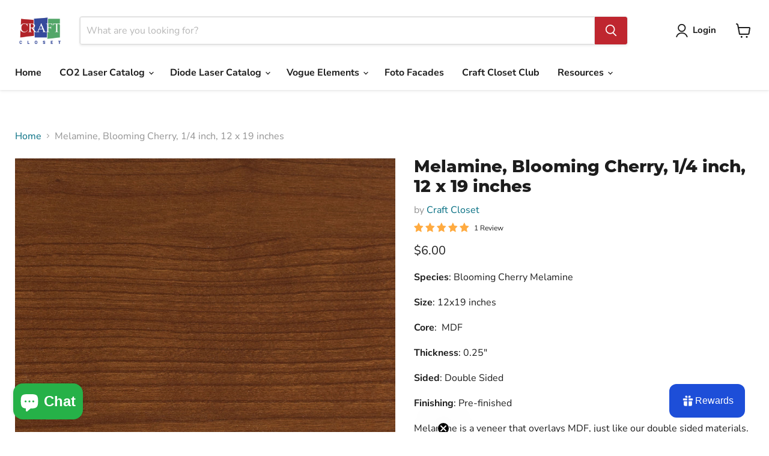

--- FILE ---
content_type: text/html; charset=UTF-8
request_url: https://app.inspon.com/dev-app/backend/api/api.php
body_size: 269
content:
{"product":{"title":"Melamine, Blooming Cherry, 1\/4 inch, 12 x 19 inches","featuredImage":{"id":"gid:\/\/shopify\/ProductImage\/37346787262680"},"options":[{"name":"Title","values":["Default Title"]}],"variants":[{"id":42719739674840,"option1":"Default Title","title":"Default Title","price":"6.00"}]},"collection":[{"title":"Wood"},{"title":"Melamine"},{"title":"Spring Collection"},{"title":"Products"},{"title":"Species"}]}

--- FILE ---
content_type: text/javascript; charset=utf-8
request_url: https://craftcloset.com/products/melamine-blooming-cherry.js?currency=USD&country=US
body_size: 768
content:
{"id":7656900821208,"title":"Melamine, Blooming Cherry, 1\/4 inch, 12 x 19 inches","handle":"melamine-blooming-cherry","description":"\u003cp data-mce-fragment=\"1\"\u003e\u003cstrong\u003eSpecies\u003c\/strong\u003e: \u003cspan data-mce-fragment=\"1\"\u003eBlooming Cherry\u003c\/span\u003e Melamine\u003c\/p\u003e\n\u003cp data-mce-fragment=\"1\"\u003e\u003cstrong\u003eSize\u003c\/strong\u003e: 12x19 inches\u003c\/p\u003e\n\u003cp data-mce-fragment=\"1\"\u003e\u003cstrong\u003eCore\u003c\/strong\u003e:  MDF\u003c\/p\u003e\n\u003cp data-mce-fragment=\"1\"\u003e\u003cb\u003eThickness\u003c\/b\u003e: 0.25\"\u003c\/p\u003e\n\u003cp data-mce-fragment=\"1\"\u003e\u003cstrong\u003eSided\u003c\/strong\u003e: Double Sided\u003c\/p\u003e\n\u003cp data-mce-fragment=\"1\"\u003e\u003cstrong\u003eFinishing\u003c\/strong\u003e: Pre-finished\u003c\/p\u003e\n\u003cp data-mce-fragment=\"1\"\u003eMelamine is a veneer that overlays MDF, just like our double sided materials. The difference is that melamine is pre-finished. You will recognize melamine from around your house as it is used in kitchen cabinets and some furniture. The surface if very durable. The particular advantage is that it engraves extremely well. The MDF core turns a nice black and the edges of the melamine are very sharp. So it is amazing for wall hangings and signs.\u003c\/p\u003e\n\u003cp data-mce-fragment=\"1\"\u003e\u003ciframe title=\"YouTube video player\" src=\"https:\/\/www.youtube.com\/embed\/s_f9GFvC8w4\" height=\"696\" width=\"1237\" allowfullscreen=\"\" allow=\"accelerometer; autoplay; clipboard-write; encrypted-media; gyroscope; picture-in-picture\" frameborder=\"0\"\u003e\u003c\/iframe\u003e\u003c\/p\u003e\n\u003cul data-mce-fragment=\"1\"\u003e\u003c\/ul\u003e","published_at":"2022-05-02T14:53:12-06:00","created_at":"2022-04-07T11:10:27-06:00","vendor":"Craft Closet","type":"Melamine","tags":["Laser_CO2","Quantity_1 Pack","Sided_Double Sided","Size_12x19","Species_Melamine","Thickness_1\/4","Wood","Wood_Melamine"],"price":600,"price_min":600,"price_max":600,"available":true,"price_varies":false,"compare_at_price":600,"compare_at_price_min":600,"compare_at_price_max":600,"compare_at_price_varies":false,"variants":[{"id":42719739674840,"title":"Default Title","option1":"Default Title","option2":null,"option3":null,"sku":"CC01M95191","requires_shipping":true,"taxable":true,"featured_image":null,"available":true,"name":"Melamine, Blooming Cherry, 1\/4 inch, 12 x 19 inches","public_title":null,"options":["Default Title"],"price":600,"weight":0,"compare_at_price":600,"inventory_management":"shopify","barcode":"","requires_selling_plan":false,"selling_plan_allocations":[]}],"images":["\/\/cdn.shopify.com\/s\/files\/1\/0409\/3080\/3868\/products\/Blooming-Cherry-SQUARE.jpg?v=1650660135","\/\/cdn.shopify.com\/s\/files\/1\/0409\/3080\/3868\/products\/Blooming-Cherry-ROUNDED-SQUARE.jpg?v=1674153094","\/\/cdn.shopify.com\/s\/files\/1\/0409\/3080\/3868\/products\/Blooming-Cherry-ZOOM.jpg?v=1674499166","\/\/cdn.shopify.com\/s\/files\/1\/0409\/3080\/3868\/products\/Blooming-Cherry-RECTANGLE.jpg?v=1674499166"],"featured_image":"\/\/cdn.shopify.com\/s\/files\/1\/0409\/3080\/3868\/products\/Blooming-Cherry-SQUARE.jpg?v=1650660135","options":[{"name":"Title","position":1,"values":["Default Title"]}],"url":"\/products\/melamine-blooming-cherry","media":[{"alt":null,"id":29910535012568,"position":1,"preview_image":{"aspect_ratio":1.0,"height":2000,"width":2000,"src":"https:\/\/cdn.shopify.com\/s\/files\/1\/0409\/3080\/3868\/products\/Blooming-Cherry-SQUARE.jpg?v=1650660135"},"aspect_ratio":1.0,"height":2000,"media_type":"image","src":"https:\/\/cdn.shopify.com\/s\/files\/1\/0409\/3080\/3868\/products\/Blooming-Cherry-SQUARE.jpg?v=1650660135","width":2000},{"alt":null,"id":30550229680344,"position":2,"preview_image":{"aspect_ratio":1.0,"height":2000,"width":2000,"src":"https:\/\/cdn.shopify.com\/s\/files\/1\/0409\/3080\/3868\/products\/Blooming-Cherry-ROUNDED-SQUARE.jpg?v=1674153094"},"aspect_ratio":1.0,"height":2000,"media_type":"image","src":"https:\/\/cdn.shopify.com\/s\/files\/1\/0409\/3080\/3868\/products\/Blooming-Cherry-ROUNDED-SQUARE.jpg?v=1674153094","width":2000},{"alt":null,"id":29910535045336,"position":3,"preview_image":{"aspect_ratio":1.0,"height":2000,"width":2000,"src":"https:\/\/cdn.shopify.com\/s\/files\/1\/0409\/3080\/3868\/products\/Blooming-Cherry-ZOOM.jpg?v=1674499166"},"aspect_ratio":1.0,"height":2000,"media_type":"image","src":"https:\/\/cdn.shopify.com\/s\/files\/1\/0409\/3080\/3868\/products\/Blooming-Cherry-ZOOM.jpg?v=1674499166","width":2000},{"alt":null,"id":29910534979800,"position":4,"preview_image":{"aspect_ratio":1.0,"height":2000,"width":2000,"src":"https:\/\/cdn.shopify.com\/s\/files\/1\/0409\/3080\/3868\/products\/Blooming-Cherry-RECTANGLE.jpg?v=1674499166"},"aspect_ratio":1.0,"height":2000,"media_type":"image","src":"https:\/\/cdn.shopify.com\/s\/files\/1\/0409\/3080\/3868\/products\/Blooming-Cherry-RECTANGLE.jpg?v=1674499166","width":2000}],"requires_selling_plan":false,"selling_plan_groups":[]}

--- FILE ---
content_type: application/x-javascript; charset=utf-8
request_url: https://bundler.nice-team.net/app/shop/status/craftyfrogsupply.myshopify.com.js?1768936424
body_size: -185
content:
var bundler_settings_updated='1768738773c';

--- FILE ---
content_type: application/x-javascript
request_url: https://cdn-bundler.nice-team.net/app/js/bundler-script.js?shop=craftyfrogsupply.myshopify.com&1768738773c
body_size: 80698
content:
void 0!==window.bundlerLoaded2&&null!==document.getElementById("bndlr-loaded")||function(){var e,t,n,i="Your bundle:",a="true",r="apply_with_discount_codes",l="false",o="Quantity",s="Add {{missing_items_count}} more item(s) to get up to {{discount_value}} OFF!",d="false",u="false",c="true",p="false",_="Out of stock",m="true",g="false",h="false",y="false",v="false",b="false",f="false",q="true";try{window.bundlerLoaded2=!0;var w=document.createElement("div");w.id="bndlr-loaded",w.style.cssText="display:none;",null!==document.body&&document.body.appendChild(w)}catch(e){console.error(e)}try{var k=function(e){"function"==typeof window.requestIdleCallback?window.requestIdleCallback(e):e()},x=[],O=function(e,t,n){void 0!==x[e]&&clearTimeout(x[e]),x[e]=setTimeout(t,n)},S={},P=function(e){var t={_canUseConsole:function(){return!0},log:function(){this._canUseConsole()&&window.console.log.apply(null,arguments)},warn:function(){this._canUseConsole()&&window.console.warn.apply(null,arguments)},info:function(){this._canUseConsole()&&window.console.info.apply(null,arguments)},error:function(){this._canUseConsole()&&window.console.error.apply(null,arguments)}},n={maxAge:3e5,key:"bndlr_data_",cache:{},save:function(e,t){try{var n={};try{var i=localStorage.getItem(this.getKey());i=JSON.parse(i)}catch(e){console.log("no data yet")}"object"==typeof i&&null!==i&&(n=i),n[e]={data:t,time:(new Date).getTime()},n=JSON.stringify(n),localStorage.setItem(this.getKey(),n),this.cache[e]=n[e]}catch(e){console.log("Error when saving data",e)}},get:function(e,t){void 0===t&&(t=this.maxAge);try{if(void 0!==this.cache[e])var n=this.cache[e];else{n=localStorage.getItem(this.getKey());n=JSON.parse(n)}return void 0!==n[e]&&"undefined"!==n[e].time&&(!(n[e].time<(new Date).getTime()-this.maxAge)&&JSON.parse(JSON.stringify(n[e].data)))}catch(e){return!1}return!1},getKey:function(){var e=this.key,t="";"undefined"!=typeof Shopify&&Shopify.hasOwnProperty("currency")&&Shopify.currency.hasOwnProperty("active")&&(t=Shopify.currency.active),e+=t;var n="";"undefined"!=typeof Shopify&&Shopify.hasOwnProperty("country")&&"string"==typeof Shopify.country&&(n=Shopify.country),e+=n;var i="";return"undefined"!=typeof Shopify&&Shopify.hasOwnProperty("locale")&&"string"==typeof Shopify.locale&&(i=Shopify.locale),e+=i}},w={cache:{},promises:{},getCustomerTags:function(e){void 0===e&&(e=!1);var t=null;if("undefined"!=typeof BndlrScriptAppended&&!0===BndlrScriptAppended&&(t="undefined"!=typeof BndlrCustomerTags&&BndlrCustomerTags.length>0?BndlrCustomerTags:[]),null===t&&(tagsFromStorage=n.get("customer_tags",18e5),!1!==tagsFromStorage&&(t=tagsFromStorage)),n.save("customer_tags",t),null===t&&!0===e)w.getCustomerTagsFromEndpoint().done((function(e){t=void 0!==e.tags&&null!==e.tags?e.tags:[],n.save("customer_tags",t)}));return t},getCustomerTagsFromEndpoint:function(){var t=P.getRootUrl(!0)+"a/bundles/customer.json";if(void 0!==w.cache[t]&&void 0!==w.cache[t])return e.Deferred().resolve(JSON.parse(JSON.stringify(x.cache[t]))).promise();if(void 0!==w.promises[t]&&void 0!==w.promises[t].readyState&&w.promises[t].readyState<4)return w.promises[t];var n=e.ajax({url:t,dataType:"json"}).done((function(e){w.cache[t]=JSON.parse(JSON.stringify(e))}));return w.promises[t]=n,n}},x={cartCache:{},promises:{},updateNote:function(t){return e.ajax({url:P.getRootUrl(!0)+"cart/update.js",dataType:"json",data:{note:t}})},get:function(t,n){if(!E){void 0===n&&(n=!0),void 0===t&&(t="default");var i="cart.js";if("proxy"==t)i="a/bundles/cart/cart.json";void 0!==window.Shopify&&"string"==typeof window.Shopify.country&&window.Shopify.country;var a=P.getRootUrl(!0)+i+"?currency="+de.getDefaultCurrency()+"&bundler-cart-call";if(n){var r=Date.now();if(r=Math.round(r/1500),void 0!==x.cartCache[a]&&void 0!==x.cartCache[a][r])return e.Deferred().resolve(JSON.parse(JSON.stringify(x.cartCache[a][r]))).promise()}if(n&&void 0!==x.promises[a]&&void 0!==x.promises[a].readyState&&x.promises[a].readyState<4)return x.promises[a];var l=e.ajax({url:a,dataType:"json"}).done((function(e){var t=Date.now();t=Math.round(t/1500),void 0===x.cartCache[a]&&(x.cartCache[a]={}),x.cartCache[a][t]=JSON.parse(JSON.stringify(e))})).done((function(e){x.modifyCartData(e)}));return x.promises[a]=l,l}},modifyCartData:function(e){void 0!==le.modify_cart_data&&le.modify_cart_data.trigger(e)},removeUnusedProductProperties:function(e){for(var t=["description","published_at","created_at","compare_at_price","compare_at_price_max","compare_at_price_min","compare_at_price_varies","price","price_max","price_min","price_varies","tags","type","url"],n=["barcode","requires_shipping","sku","taxable","weight"],i=0;i<t.length;i++)void 0!==e[t[i]]&&delete e[t[i]];for(i=0;i<e.variants.length;i++)for(var a=0;a<n.length;a++)void 0!==e.variants[i][n[a]]&&delete e.variants[i][n[a]];return e},modifyProductStructure:function(e){return void 0!==le.modify_product_structure&&(e=le.modify_product_structure.trigger(e)),e},getProductData:function(t,i){var a=n.get(i);if(E){var r=window.preview_bundle.products;for(var l in r)if(r.hasOwnProperty(l)){var o=r[l];o.handle===i&&(a=o)}}if(!1===a){var s="";void 0!==window.Shopify&&"string"==typeof window.Shopify.country&&(s=window.Shopify.country);var d=t+"products/"+i+".js?currency="+de.getDefaultCurrency()+"&country="+s,u=e.ajax({url:d,dataType:"json"});return u.done((function(e){e=x.removeUnusedProductProperties(e),e=x.modifyProductStructure(e),n.save(i,e)})),u}return e.Deferred().resolve(a).promise()},getProductDataJSON:function(t,n){var i=t+"products/"+n;return e.ajax({url:i,contentType:"application/json",dataType:"json"})},getProductDataViaProxy:function(t,i,a,r){var l=n.get(a);if(E){var o=window.preview_bundle.products;for(var s in o)if(o.hasOwnProperty(s)){var d=o[s];d.handle==a&&(l=d)}}if(!1===l){var u="";void 0!==window.Shopify&&"string"==typeof window.Shopify.locale&&(u=window.Shopify.locale);var c="";void 0!==window.Shopify&&"string"==typeof window.Shopify.country&&(c=window.Shopify.country);var p=t+"a/bundles/products/product.js?id="+i+"&cur="+de.getDefaultCurrency()+"&locale="+u+"&with-selling-plans&country="+c;return E&&(p="https://bundler.nice-team.net/app/api/get-product.php?id="+i+"&cur="+de.getDefaultCurrency()+"&locale="+u+"&shop=craftyfrogsupply.myshopify.com"),e.ajax({url:p,contentType:"application/json",dataType:"json"}).done((function(e){if(void 0===e||0===e.length){var t="Bundler: Can't get product data: "+P.getRootUrl(!0)+"products/"+a+".<br />To show the bundle widget, just make sure that the product is active in your online shop.";console.warn(t),"function"==typeof r&&r()}else e=x.removeUnusedProductProperties(e),e=x.modifyProductStructure(e),n.save(e.handle,e)}))}return e.Deferred().resolve(l).promise()},addToCart:function(t,n,i,a){var r=t+"cart/add.js?bundler-cart-call";return e.ajax({url:r,data:{id:n,quantity:i,properties:a},type:"POST",dataType:"json"})},addMultipleItemsToCart:function(t,n){for(var i=t+"cart/add.js?bundler-cart-call",a={},r=0;r<n.length;r++){void 0===a[l=JSON.stringify(n[r])]?(a[l]=JSON.parse(JSON.stringify(n[r])),a[l].quantity=1*a[l].quantity):a[l].quantity+=1*n[r].quantity}n=[];for(var l in a)a.hasOwnProperty(l)&&n.push(a[l]);return e.ajax({url:i,data:{items:n},type:"POST",dataType:"json"})},updateCart:function(){if(this.get().done((function(n){try{var i=n.item_count;if(e('[data-cart-item-count]:not([id="cart-drawer"])').html(i),e(".header__cart-count").html(i),e(".site-header__cart-count span[data-cart-count]").html(i),e("#CartCount [data-cart-count]").length>0?e("#CartCount [data-cart-count]").html(i):e("#CartCount").length>0&&e("#CartCount").html(e("#CartCount").html().replace(/(\d+)/,n.item_count)),e("#CartCount.hide").length>0&&e("#CartCount.hide").removeClass("hide"),e("#site-cart-handle .count-holder .count").length>0&&e("#site-cart-handle .count-holder .count").html(e("#site-cart-handle .count-holder .count").html().replace(/(\d+)/,n.item_count)),e("#minicart .count.cart-target").length>0&&e("#minicart .count.cart-target").html(e("#minicart .count.cart-target").html().replace(/(\d+)/,n.item_count)),e("#sidebar #meta .count").length>0&&e("#sidebar #meta .count").html(e("#sidebar #meta .count").html().replace(/(\d+)/,n.item_count)),e(".site-header__cart .site-header__cart-indicator").length>0&&(e(".site-header__cart .site-header__cart-indicator").html(e(".site-header__cart .site-header__cart-indicator").html().replace(/(\d+)/,n.item_count)),n.item_count>0&&e(".site-header__cart .site-header__cart-indicator").removeClass("hide")),e(".cart-count").length>0&&e(".cart-count").html(e(".cart-count").html().replace(/(\d+)/,n.item_count)),e(".cartCount[data-cart-count]").length>0&&e(".cartCount[data-cart-count]").html(e(".cartCount[data-cart-count]").html().replace(/(\d+)/,n.item_count)),e("[data-js-cart-count-desktop]").length>0&&(e("[data-js-cart-count-desktop]").html(n.item_count),e("[data-js-cart-count-desktop]").attr("data-js-cart-count-desktop",n.item_count)),e("[data-cart-count]").length>0&&e("[data-cart-count]").attr("data-cart-count",n.item_count),e("[data-header-cart-count]").length>0&&e("[data-header-cart-count]").attr("data-header-cart-count",n.item_count).addClass("visible"),e(".site-header__cart-toggle .site-header__cart-indicator").length>0&&e(".site-header__cart-toggle .site-header__cart-indicator").html(n.item_count),e(".cart-item-count-header").length>0){var a=e(".cart-item-count-header").first();!0===a.hasClass("cart-item-count-header--total")?a.find(".money").length&&(a=a.find(".money").first()).html(de.formatPrice(n.items_subtotal_price)):a.html(a.html().replace(/(\d+)/,n.item_count))}if(e("#CartCost").length>0&&"undefined"!=typeof theme&&void 0!==theme.moneyFormat){var r=C.formatMoney(n.items_subtotal_price,theme.moneyFormat);e("#CartCost").html(r)}if("function"==typeof refreshCart&&refreshCart(n),"undefined"!=typeof slate&&void 0!==slate.cart&&"function"==typeof slate.cart.updateCart&&slate.cart.updateCart(),"undefined"!=typeof ajaxCart&&"function"==typeof ajaxCart.load&&ajaxCart.load(),e(".mega-nav-count.nav-main-cart-amount.count-items").length>0&&(e(".mega-nav-count.nav-main-cart-amount.count-items").html(e(".mega-nav-count.nav-main-cart-amount.count-items").html().replace(/(\d+)/,n.item_count)),e(".mega-nav-count.nav-main-cart-amount.count-items.hidden").removeClass("hidden")),e("#cart-icon-bubble").length>0){var l='#cart-icon-bubble .cart-count-bubble span[aria-hidden="true"]';e(l).length>0?e(l).html(e(l).html().replace(/(\d+)/,n.item_count)):e("#cart-icon-bubble").append('<div class="cart-count-bubble"><span aria-hidden="true">'+n.item_count+"</span></div>")}"undefined"!=typeof Shopify&&void 0!==Shopify.updateQuickCart&&Shopify.updateQuickCart(n),"undefined"!=typeof bcActionList&&"function"==typeof bcActionList.atcBuildMiniCartSlideTemplate&&(bcActionList.atcBuildMiniCartSlideTemplate(n),"function"==typeof openMiniCart&&openMiniCart()),e(".custom-cart-eye-txt").length>0&&e(".custom-cart-eye-txt").html(e(".custom-cart-eye-txt").html().replace(/(\d+)/,n.item_count)),e(".cart_count").length>0&&e(".cart_count").each((function(t,i){e(i).html(e(i).html().replace(/(\d+)/,n.item_count))})),e(".cart-count-bubble [data-cart-count]").length>0&&e(".cart-count-bubble [data-cart-count]").html(e(".cart-count-bubble [data-cart-count]").html().replace(/(\d+)/,n.item_count)),e(".cart-count-bubble span.visually-hidden").length>0&&e(".cart-count-bubble span.visually-hidden").html(e(".cart-count-bubble span.visually-hidden").html().replace(/(\d+)/,n.item_count)),e(".header-cart-count .cart_count_val").length>0&&(e(".header-cart-count .cart_count_val").html(n.item_count),e(".header-cart-count").removeClass("empty_cart_count")),"undefined"!=typeof Shopify&&void 0!==Shopify.updateCartInfo&&e(".top-cart-holder .cart-target form .cart-info .cart-content").length>0&&Shopify.updateCartInfo(n,".top-cart-holder .cart-target form .cart-info .cart-content"),e("#CartCount").length>0&&n.item_count>0&&e("#CartCount").removeClass("hidden");var o,s=new CustomEvent("wetheme-toggle-right-drawer",{detail:{type:"cart",forceOpen:void 0,params:{cart:n}}});document.documentElement.dispatchEvent(s),void 0!==window.vndHlp&&"function"==typeof window.vndHlp.refreshCart&&window.vndHlp.refreshCart(n);try{if("function"==typeof window.renderCart)if(window.renderCart(n),n.items.length>0)e(".mini-cart.is-empty").removeClass("is-empty")}catch(e){}try{void 0!==window.SATCB&&void 0!==window.SATCB.Helpers&&"function"==typeof window.SATCB.Helpers.openCartSlider&&window.SATCB.Helpers.openCartSlider()}catch(e){}try{document.dispatchEvent(new CustomEvent("theme:cart:change",{detail:{cart:n,cartCount:n.item_count},bubbles:!0}))}catch(e){}if(void 0!==window.cartStore&&"function"==typeof window.cartStore.setState&&window.cartStore.setState({justAdded:{},popupActive:!0,item_count:n.item_count,items:n.items,cart:n}),void 0!==window.Shopify&&"function"==typeof window.Shopify.onCartUpdate&&-1===Shopify.onCartUpdate.toString().indexOf("There are now")&&window.Shopify.onCartUpdate(n,!0),"undefined"!=typeof theme&&void 0!==theme.Cart&&"function"==typeof theme.Cart.setCurrentData&&theme.Cart.setCurrentData(n),void 0!==window.halo&&"function"==typeof window.halo.updateSidebarCart){window.halo.updateSidebarCart(n);var d=e("[data-cart-sidebar]");d.length>0&&d[0].click()}if(void 0!==window.Shopify&&void 0!==window.Shopify.theme&&void 0!==window.Shopify.theme.ajaxCart&&"function"==typeof window.Shopify.theme.ajaxCart.updateView&&Shopify.theme.ajaxCart.updateView({cart_url:"/cart"},n),void 0!==window.theme&&void 0!==window.theme.cart&&"function"==typeof window.theme.cart.updateAllHtml)try{window.theme.cart.updateAllHtml(),window.theme.cart.updateTotals(n.items.length),document.querySelector(".header--cart-toggle").click()}catch(e){}if("function"==typeof monster_setCartItems)try{monster_setCartItems(n.items)}catch(e){console.error(e)}try{void 0!==window.refreshCartContents&&window.refreshCartContents(n)}catch(e){}e(".header-actions [data-header-cart-count]").length>0&&e(".header-actions [data-header-cart-count]").html(n.item_count),e(".js-header-group .js-mini-cart-trigger").length>0&&e(".js-header-group .js-mini-cart-trigger")[0].click();try{"function"==typeof renderProduct&&renderProduct(n.items)}catch(e){}(o=e('.header__icon-list [aria-controls="cart-drawer"][href*="/cart"]')).length>0&&o[0].click(),(o=e("a#headerCartStatus")).length>0&&o[0].click(),window.dispatchEvent(new Event("update_cart")),void 0!==le.update_cart&&le.update_cart.trigger(n)}catch(e){t.log(e)}try{if(void 0!==window.theme&&void 0!==window.theme.cart&&void 0!==window.theme.cart.store&&"function"==typeof window.theme.cart.store.getState){var u=window.theme.cart.store.getState();"function"==typeof u.updateNote&&u.updateNote(x.note)}}catch(e){console.log(e)}try{var c=document.querySelector(".minicart__outerbox");if(null!==c&&"function"==typeof window.cartContentUpdate){sectionsToRender=c.dataset.section;fetch(P.getRootUrl(!0)+"cart?sections="+sectionsToRender,{method:"GET",cache:"no-cache",credentials:"same-origin",headers:{"Content-Type":"application/json"}}).then((function(e){try{return e.clone().json().then((function(e){n.sections=e,window.cartContentUpdate(n,c,sectionsToRender)}))}catch(e){console.error(e)}}))}}catch(e){console.error(e)}})),void 0!==window.SLIDECART_UPDATE)try{window.SLIDECART_UPDATE()}catch(e){t.log(e)}if(void 0!==window.SLIDECART_OPEN&&setTimeout((function(){try{window.SLIDECART_OPEN()}catch(e){t.log(e)}}),500),"undefined"!=typeof Shopify&&void 0!==Shopify.theme&&void 0!==Shopify.theme.jsAjaxCart&&"function"==typeof Shopify.theme.jsAjaxCart.updateView&&Shopify.theme.jsAjaxCart.updateView(),"undefined"!=typeof CartJS&&"function"==typeof CartJS.getCart)try{CartJS.getCart()}catch(e){t.log(e)}e(".sp-cart .sp-dropdown-toggle").length&&"undefined"!=typeof Shopify&&"function"==typeof Shopify.getCart&&Shopify.getCart(),e("form.cart-drawer").length>0&&(e(".cart-drawer input").first().trigger("blur"),setTimeout((function(){e(".cart-drawer input").first().trigger("input")}),350));try{null!==(n=document.querySelector("m-cart-drawer"))&&"function"==typeof n.onCartDrawerUpdate&&(n.onCartDrawerUpdate(),"function"==typeof n.open&&n.open())}catch(e){t.log(e)}try{"function"==typeof window.opusOpen&&window.opusOpen()}catch(e){t.log(e)}try{var n;null!==(n=document.querySelector("#CartDrawer"))&&"function"==typeof n.update&&n.update()}catch(e){t.log(e)}if(void 0!==window.EliteCart&&"function"==typeof window.EliteCart.refreshCart)try{EliteCart.refreshCart()}catch(e){}try{document.dispatchEvent(new CustomEvent("theme:update:cart")),setTimeout((function(){document.dispatchEvent(new CustomEvent("theme:open:cart-drawer"))}),500)}catch(e){t.log(e)}try{"function"==typeof window.updateCartDrawer&&window.updateCartDrawer()}catch(e){t.log(e)}try{document.dispatchEvent(new CustomEvent("cart:refresh",{bubbles:!0,detail:{open:!0}}))}catch(e){}try{document.documentElement.dispatchEvent(new CustomEvent("cart:refresh",{bubbles:!0,detail:{open:!0}}))}catch(e){}void 0!==window.HsCartDrawer&&"function"==typeof window.HsCartDrawer.updateSlideCart&&O("hscartdrawer",(function(){try{HsCartDrawer.updateSlideCart()}catch(e){t.log(e)}}),100),"function"==typeof window.HS_SLIDE_CART_UPDATE&&O("hscartdrawer2",(function(){try{window.HS_SLIDE_CART_UPDATE()}catch(e){t.log(e)}}),100),void 0!==window.HS_SLIDE_CART_OPEN&&"function"==typeof window.HS_SLIDE_CART_OPEN&&O("hscartdraweropen",(function(){try{window.HS_SLIDE_CART_OPEN()}catch(e){t.log(e)}}),100),"undefined"!=typeof theme&&void 0!==theme.Cart&&"function"==typeof theme.Cart.updateCart&&theme.Cart.updateCart();try{void 0!==window.cart&&"function"==typeof window.cart.getCart&&window.cart.getCart()}catch(e){}if("function"==typeof window.updateMiniCartContents)try{window.updateMiniCartContents()}catch(e){}if("function"==typeof window.loadEgCartDrawer)try{window.loadEgCartDrawer()}catch(e){}try{document.dispatchEvent(new CustomEvent("cart:build"))}catch(e){}try{document.dispatchEvent(new CustomEvent("obsidian:upsell:refresh")),document.dispatchEvent(new CustomEvent("obsidian:upsell:open"))}catch(e){}var i=document.getElementById("site-cart");if(null!==i)try{i.show()}catch(e){}if(void 0!==window.theme&&"function"==typeof window.theme.updateCartSummaries)try{window.theme.updateCartSummaries()}catch(e){}if(void 0!==window.CD_REFRESHCART)try{window.CD_REFRESHCART()}catch(e){t.log(e)}if(void 0!==window.CD_OPENCART&&setTimeout((function(){try{window.CD_OPENCART()}catch(e){t.log(e)}}),500),"function"==typeof window.buildCart)try{window.buildCart()}catch(e){t.log(e)}if(void 0!==window.PXUTheme&&void 0!==window.PXUTheme.jsAjaxCart&&"function"==typeof window.PXUTheme.jsAjaxCart.updateView)try{window.PXUTheme.jsAjaxCart.updateView()}catch(e){}if(void 0!==window.theme&&"function"==typeof window.theme.addedToCartHandler)try{window.theme.addedToCartHandler({})}catch(e){}if(void 0!==window.Rebuy&&void 0!==window.Rebuy.Cart&&"function"==typeof window.Rebuy.Cart.fetchCart)try{window.Rebuy.Cart.fetchCart()}catch(e){}if(void 0!==window.Alpine&&void 0!==Alpine.store)try{Alpine.store("xMiniCart").reLoad(),Alpine.store("xMiniCart").openCart(),setTimeout((function(){ue.calculateDiscounts()}),1e3)}catch(e){}if(void 0!==window.cart_calling&&"function"==typeof window.cart_calling.updateCart)try{window.cart_calling.updateCart()}catch(e){}try{var a=new Event("tcustomizer-event-cart-change");document.dispatchEvent(a)}catch(e){}try{document.body.dispatchEvent(new CustomEvent("label:modalcart:afteradditem"))}catch(e){}try{document.dispatchEvent(new CustomEvent("dispatch:cart-drawer:refresh",{bubbles:!0})),setTimeout((function(){document.dispatchEvent(new CustomEvent("dispatch:cart-drawer:open"))}),500)}catch(e){}try{void 0!==window.upcartRefreshCart&&window.upcartRefreshCart()}catch(e){}try{void 0!==window.SHTHelper&&"function"==typeof window.SHTHelper.forceUpdateCartStatus&&window.SHTHelper.forceUpdateCartStatus()}catch(e){}try{var r=document.querySelector("cart-items");null!==r&&"function"==typeof r.getCart&&r.getCart()}catch(e){console.error(e)}try{var l=document.querySelector("cart-drawer")||document.querySelector("cart-notification")||document.querySelector("sht-cart-drwr-frm");if(null!==l&&"function"==typeof l.renderContents){var o=l.getSectionsToRender().map((e=>-1!==e.id.indexOf("#")&&"string"==typeof e.section?e.section:e.id));fetch(P.getRootUrl(!0)+"cart?sections="+o.toString(),{method:"GET",cache:"no-cache",credentials:"same-origin",headers:{"Content-Type":"application/json"}}).then((function(e){var t=document.querySelector("cart-drawer.drawer.is-empty");null!==t&&t.classList.remove("is-empty");try{return e.clone().json().then((function(e){try{var t={sections:e};l.renderContents(t);var n=new CustomEvent("bndlr:cart_drawer_mutation",{detail:{message:"Cart drawer mutation occurred"}});window.dispatchEvent(n)}catch(e){console.error(e)}}))}catch(e){console.error(e)}}))}}catch(e){console.error(e)}try{var s=document.querySelector("mini-cart")||document.querySelector("product-form");if(null!==s&&"function"==typeof s.renderContents)o=s.getSectionsToRender().map((e=>e.id)),fetch(P.getRootUrl(!0)+"cart?sections="+o.toString(),{method:"GET",cache:"no-cache",credentials:"same-origin",headers:{"Content-Type":"application/json"}}).then((function(e){try{return e.clone().json().then((function(e){try{var t={sections:e};s.renderContents(t)}catch(e){console.error(e)}}))}catch(e){console.error(e)}}))}catch(e){console.error(e)}}},P={getRootUrl:function(e){void 0===e&&(e=!1);var t="";if(e&&(t=this.getUrlLocale()),!1===this.isShopPage())return"https://craftyfrogsupply.myshopify.com/";var n=window.location.origin?window.location.origin+"/":window.location.protocol+"//"+window.location.host+"/";return t.length>0&&(n+=t+"/"),n},isShopPage:function(){return"undefined"!=typeof Shopify&&"craftyfrogsupply.myshopify.com"===Shopify.shop},getInvoiceEndpoint:function(e,t){void 0===e&&(e=!1),void 0===t&&(t="");var n=!1;void 0!==window.SealSubs&&"boolean"==typeof window.SealSubs.discounts_apply_on_initial_order&&(n=SealSubs.discounts_apply_on_initial_order);var i="";e&&(i="&extra=true");var a="";return void 0!==window.meta&&void 0!==window.meta.page&&void 0!==window.meta.page.customerId&&(a=window.meta.page.customerId),void 0!==window.ShopifyAnalytics&&void 0!==window.ShopifyAnalytics.meta&&void 0!==window.ShopifyAnalytics.meta.page&&void 0!==window.ShopifyAnalytics.meta.page.customerId&&(a=window.ShopifyAnalytics.meta.page.customerId),""!==a&&(i+="&customer_id="+encodeURIComponent(a)),this.getAppUrl()+"cdo.php?v31&shop=craftyfrogsupply.myshopify.com&ssad="+n.toString()+i+t},getAppUrl:function(){return"https://bundler.nice-team.net/app/api/"},isCartPage:function(){return!!/\/cart\/?/.test(window.location.href)},isProductPage:function(){return!!/\/(products)|(produkte)\/([^\?\/\n]+)/.test(window.location.href)},getProductHandle:function(){var e=window.location.href;if(e=e.replace("/products/products/","/products/"),/\/(?:products|produkte)\/([^\?#\/\n]+)/i.test(e)){var t=e.match(/\/(?:products|produkte)\/([^\?#\/\n]+)/i);if(void 0!==t[1])return t[1]}return!1},getVariantId:function(){var e=this.getQueryParams(window.location.search);return void 0!==e.variant?e.variant:""},getQueryParams:function(e){e=e.split("+").join(" ");for(var t,n={},i=/[?&]?([^=]+)=([^&]*)/g;t=i.exec(e);)n[decodeURIComponent(t[1])]=decodeURIComponent(t[2]);return n},getQuickCheckoutUrl:function(e,t){return"https://craftyfrogsupply.myshopify.com/a/bundles/checkout/"+C.encodeName(e)+"-"+C.encodeId(t)},getLandingPageUrl:function(e,t){var n="a/bundles/"+C.encodeName(e)+"-"+C.encodeId(t);return this.getRootUrl(!0)+n},getLocale:function(){return"undefined"!=typeof Shopify&&"string"==typeof Shopify.locale?Shopify.locale:""},getUrlLocale:function(){var e=this.getRootUrl(),t=this.getLocale();return void 0!==window.Shopify&&void 0!==Shopify.routes&&"string"==typeof Shopify.routes.root&&(t=Shopify.routes.root.replace(/\//g,"")),""!==t&&0===window.location.href.indexOf(e+t+"/")?t:""}},C={getRandomString:function(e){void 0===e&&(e=14);for(var t="abcdefghijklmnopqrstuvwxyz0123456789",n=t.length,i=[],a=0;a<e;a++)i.push(t.charAt(Math.floor(Math.random()*n)));return i.join("")},encodeId:function(e){for(var t="0123456789abcdefghijklmnopqrstuvwxyz",n="",i=t.length;e;)n=t.charAt(e%i)+n,e=parseInt(e/i);return n},reverseEncodeId:function(e){for(var t="abcdefghijklmnopqrstuvwxyz0123456789",n="",i=t.length;e;)n=t.charAt(e%i)+n,e=parseInt(e/i);return n},deCompress:function(e){for(var t="0123456789abcdefghijklmnopqrstuvwxyz",n=0,i=e.length,a=0;a<i;a++)n=n*t.length+t.indexOf(e.charAt(a));return n},encodeName:function(e){return e=(e=(e=e.toLowerCase()).replace(/\s/g,"-")).replace(/[/$\\?%#]/g,"")},formatMoney:function(e,n,i,a){if(void 0===a)a="up";try{"string"==typeof e&&(e=e.replace(".",""));var r="",l=/\{\{\s*(\w+)\s*\}\}/,o=n;function s(e,t){return void 0===e?t:e}function d(e,t,n,i,a){if(t=s(t,2),n=s(n,","),i=s(i,"."),a=s(a,"up"),isNaN(e)||null==e)return 0;var r=e;e=(e/100).toFixed(t),"down"===a&&r/100-e==-.5&&(e=(e-=1).toString());var l=e.split(".");return l[0].replace(/(\d)(?=(\d\d\d)+(?!\d))/g,"$1"+n)+(l[1]?i+l[1]:"")}switch(o.match(l)[1]){case"amount":r=d(e,2);break;case"amount_no_decimals":r=d(e,0,",",".",a);break;case"amount_with_comma_separator":r=d(e,2,".",",");break;case"amount_no_decimals_with_comma_separator":r=d(e,0,".",",",a);break;case"amount_no_decimals_with_space_separator":r=d(e,0," ",",",a);break;case"amount_with_apostrophe_separator":r=d(e,2,"'",".")}return o.replace(l,r)}catch(u){return t.log(u.message),price=e/100,price.toLocaleString(void 0,{style:"currency",currency:i})}},convertMoney:function(e,t,n,i){if(e<=0)return 0;void 0===i&&(i=!0),e*=t;i?e=-1!==["USD","CAD","AUD","NZD","SGD","HKD","GBP"].indexOf(n)?Math.ceil(e):-1!==["JPY","KRW"].indexOf(n)?100*Math.ceil(e/100):-1!==["EUR"].indexOf(n)?Math.ceil(e)-.05:Math.round(e):e=e-Math.floor(100*e)/100>.005?Math.floor(100*e)/100:Math.round(100*e)/100;return e},getListOfValues:function(e,t){var n="";for(var i in e)e.hasOwnProperty(i)&&void 0!==e[i][t]&&(n+=e[i][t]+",");return n=n.replace(/,+$/,"")},getCurrencySymbol:function(e){var t="";try{t=(0).toLocaleString(void 0,{style:"currency",currency:e,minimumFractionDigits:0,maximumFractionDigits:0}).replace(/\d/g,"").trim()}catch(e){}return""!==t?t:e},getPredefinedCurrencySymbol:function(e){var t={USD:"$",AUD:"$",NZD:"$",EUR:"€",CRC:"₡",GBP:"£",ILS:"₪",INR:"₹",JPY:"¥",KRW:"₩",NGN:"₦",PHP:"₱",PLN:"zł",PYG:"₲",THB:"฿",UAH:"₴",VND:"₫",BRL:"R$",SEK:"kr"},n="";return"string"==typeof t[e]&&(n=t[e]),n}};function B(){this._library={}}B.prototype.get=function(e){return void 0===e?JSON.parse(JSON.stringify(this._library)):void 0!==this._library[e]?JSON.parse(JSON.stringify(this._library[e])):{}},B.prototype.isEmpty=function(e){return void 0===e||(void 0===this._library[e]||0==Object.keys(this._library[e]).length)},B.prototype.set=function(e,t){this._library[e]=JSON.parse(JSON.stringify(t))};var F={Products:new B,RequiredProducts:new B,DiscountedProducts:new B,MixAndMatchBundles:new B,SectionedBundlesProducts:new B,SectionedBundlesProductsSelected:new B};function T(){}function D(){}T.prototype.setLibraries=function(e,t){var n=e.DiscountedProducts.get();if(n.hasOwnProperty(t)){var i={};for(var a in n[t])n[t].hasOwnProperty(a)&&(i[a]=e.Products.get(a));e.DiscountedProducts.set(t,i)}var r=e.RequiredProducts.get();if(r.hasOwnProperty(t)){i={};for(var a in r[t])r[t].hasOwnProperty(a)&&(i[a]=e.Products.get(a));e.RequiredProducts.set(t,i)}var l=e.SectionedBundlesProducts.get();if(l.hasOwnProperty(t)){var o=[];for(var s in l[t])if(l[t].hasOwnProperty(s)){var d=l[t][s],u={};for(var a in d)d.hasOwnProperty(a)&&(u[a]=e.Products.get(a));o.push(u)}e.SectionedBundlesProducts.set(t,o)}},T.prototype.setRequiredVariantLinePrices=function(e,t){var n=e.RequiredProducts.get(t.id);for(var i in n)if(n.hasOwnProperty(i)){var a=n[i].product_id;if(void 0!==t.required_products[a])for(var r=t.required_products[a].quantity,l=0;l<n[i].variants.length;l++){var o=M.Price.getPrice(n[i].variants[l].price)*r,s=M.Price.priceOrZero(n[i].variants[l].compare_at_price)*r;n[i].variants[l].linePrice=o,n[i].variants[l].compareAtLinePrice=s,n[i].variants[l].discountedPriceQuantity=r}}e.RequiredProducts.set(t.id,n)},D.prototype.getPrice=function(e){return"function"==typeof e.indexOf&&-1!==e.indexOf(".")&&(e*=100),e},D.prototype.priceOrZero=function(e){return void 0===e||""===e||null===e?0:this.getPrice(e)};var M={Products:new T,Price:new D},A={},W={},I=function(e,t,n,i){if("addtocart"===e&&"function"==typeof fbq)try{var a="id_"+Date.now();fbq("track","AddToCart",{content_ids:[t],content_type:"product",contents:[{id:t,quantity:parseInt(i,10)}]},{eventID:a})}catch(e){console.log(e)}};(function(){})();for(var N=[{id:437105,name:"COLORacrylics Mix or Match 5 Bundle",title:"Get a 10% discount!",description:"Buy these products together and get a discount! Create your own custom bundle by selecting any 5 items from the options below. Just click the “Add to Bundle” button for each product you’d like to include—your selections will appear at the bottom of the page. Once you’ve added 5 items, a “Add to Cart” button will appear, allowing you to add the complete bundle to your cart in one easy step.",button_text:"Add to cart",discount_warning:"Discounts will be applied at checkout.",discount_type:"percentage",percentage_value:"10",fixed_amount_value:"",fixed_price_value:"",priority:10,status:"enabled",product_level:"product",total_price_text:"Total: {original_price} {discounted_price}",minimum_requirements:"n_products",minimum_requirements_num:5,minimum_requirements_n_max_products:5,show_bundle:"true",bundle_image:"",list_product_names:"true",mix_and_match_display:"true",free_shipping:"false",is_volume_bundle:"false",product_target_type:"specific_products",volume_bundle_combine_quantites:"false",limit_for_customer_tags:[],use_date_condition:"false",date_from:null,date_to:null,tags_additional_options:"",is_standalone_product_bundle:"false",volume_bundle_cart_value_use_all_products:"false",version:1,is_quantity_break:"false",quantity_break_subscription_integration:"false",quantity_break_subscription_integration_label:"Subscribe & Save",quantity_break_show_variant_picker:"false",products:{8047354183896:{id:"8047354183896",title:"COLORacrylic White on Cherry Red Two Tone",quantity:10,discount_amount:0,image:"",selling_plan_name:"One-time purchase or any selling plan",selling_plan_id:"",sequence:1,required:0,status:"active",variants:{43984579199192:{id:"43984579199192",title:"",quantity:10,discount_amount:0,selling_plan_name:"One-time purchase or any selling plan",selling_plan_id:"",sequence:1,required:0,was_deleted:0}},handle:"coloracrylic-white-on-cherry-two-tone"},8047356281048:{id:"8047356281048",title:"COLORacrylic White on Clementine Two Tone",quantity:10,discount_amount:0,image:"",selling_plan_name:"One-time purchase or any selling plan",selling_plan_id:"",sequence:2,required:0,status:"active",variants:{43984589062360:{id:"43984589062360",title:"",quantity:10,discount_amount:0,selling_plan_name:"One-time purchase or any selling plan",selling_plan_id:"",sequence:2,required:0,was_deleted:0}},handle:"coloracrylic-white-on-orange-two-tone"},8047355789528:{id:"8047355789528",title:"COLORacrylic White on Hyacinth Two Tone",quantity:10,discount_amount:0,image:"",selling_plan_name:"One-time purchase or any selling plan",selling_plan_id:"",sequence:3,required:0,status:"active",variants:{43984587948248:{id:"43984587948248",title:"",quantity:10,discount_amount:0,selling_plan_name:"One-time purchase or any selling plan",selling_plan_id:"",sequence:3,required:0,was_deleted:0}},handle:"coloracrylic-white-on-purple-two-tone"},8047352742104:{id:"8047352742104",title:"COLORacrylic White on Jet Black Two Tone",quantity:10,discount_amount:0,image:"",selling_plan_name:"One-time purchase or any selling plan",selling_plan_id:"",sequence:4,required:0,status:"active",variants:{43984567828696:{id:"43984567828696",title:"",quantity:10,discount_amount:0,selling_plan_name:"One-time purchase or any selling plan",selling_plan_id:"",sequence:4,required:0,was_deleted:0}},handle:"coloracrylic-white-on-black-two-tone"},8047355396312:{id:"8047355396312",title:"COLORacrylic White on Lapis Blue Two Tone",quantity:10,discount_amount:0,image:"",selling_plan_name:"One-time purchase or any selling plan",selling_plan_id:"",sequence:5,required:0,status:"active",variants:{43984586408152:{id:"43984586408152",title:"",quantity:10,discount_amount:0,selling_plan_name:"One-time purchase or any selling plan",selling_plan_id:"",sequence:5,required:0,was_deleted:0}},handle:"coloracrylic-white-on-blue-two-tone"},8047355560152:{id:"8047355560152",title:"COLORacrylic White on Lemon Yellow Two Tone",quantity:10,discount_amount:0,image:"",selling_plan_name:"One-time purchase or any selling plan",selling_plan_id:"",sequence:6,required:0,status:"active",variants:{43984587030744:{id:"43984587030744",title:"",quantity:10,discount_amount:0,selling_plan_name:"One-time purchase or any selling plan",selling_plan_id:"",sequence:6,required:0,was_deleted:0}},handle:"coloracrylic-white-on-yellow-two-tone"},8047355003096:{id:"8047355003096",title:"COLORacrylic White on Shamrock Green Two Tone",quantity:10,discount_amount:0,image:"",selling_plan_name:"One-time purchase or any selling plan",selling_plan_id:"",sequence:7,required:0,status:"active",variants:{43984584835288:{id:"43984584835288",title:"",quantity:10,discount_amount:0,selling_plan_name:"One-time purchase or any selling plan",selling_plan_id:"",sequence:7,required:0,was_deleted:0}},handle:"coloracrylic-white-on-green-two-tone"}},required_products:[],volume_discounts:[],sections:[]},{id:431461,name:"ColorWave Acrylic Mix and Match 5 Bundle",title:"ColorWave Acrylic Mix and Match 5 Bundle",description:"Buy 5 ColorWave Acrylic for 10% discount.  Create your own custom bundle by selecting any 5 items from the options below. Just click the “Add to Bundle” button for each product you’d like to include—your selections will appear at the bottom of the page. Once you’ve added 5 items, a “Add to Cart” button will appear, allowing you to add the complete bundle to your cart in one easy step.",button_text:"Add to cart",discount_warning:"Discounts will be applied at checkout.",discount_type:"percentage",percentage_value:"10",fixed_amount_value:"",fixed_price_value:"",priority:10,status:"enabled",product_level:"product",total_price_text:"Total: {original_price} {discounted_price}",minimum_requirements:"n_products",minimum_requirements_num:5,minimum_requirements_n_max_products:5,show_bundle:"true",bundle_image:"",list_product_names:"true",mix_and_match_display:"true",free_shipping:"false",is_volume_bundle:"false",product_target_type:"specific_products",volume_bundle_combine_quantites:"false",limit_for_customer_tags:[],use_date_condition:"false",date_from:null,date_to:null,tags_additional_options:"",is_standalone_product_bundle:"false",volume_bundle_cart_value_use_all_products:"false",version:1,is_quantity_break:"false",quantity_break_subscription_integration:"false",quantity_break_subscription_integration_label:"Subscribe & Save",quantity_break_show_variant_picker:"false",products:{8015172305112:{id:"8015172305112",title:"Blue Sky ColorWave",quantity:10,discount_amount:0,image:"",selling_plan_name:"One-time purchase or any selling plan",selling_plan_id:"",sequence:6,required:0,status:"active",variants:{43880370864344:{id:"43880370864344",title:"",quantity:10,discount_amount:0,selling_plan_name:"One-time purchase or any selling plan",selling_plan_id:"",sequence:6,required:0,was_deleted:0}},handle:"blue-sky-colorwave"},7088177447068:{id:"7088177447068",title:"Blush Rose ColorWave",quantity:10,discount_amount:0,image:"",selling_plan_name:"One-time purchase or any selling plan",selling_plan_id:"",sequence:7,required:0,status:"active",variants:{41057370865820:{id:"41057370865820",title:"",quantity:10,discount_amount:0,selling_plan_name:"One-time purchase or any selling plan",selling_plan_id:"",sequence:7,required:0,was_deleted:0}},handle:"blush-rose-colorwave"},5373222846620:{id:"5373222846620",title:"Caribbean Blue ColorWave",quantity:10,discount_amount:0,image:"",selling_plan_name:"One-time purchase or any selling plan",selling_plan_id:"",sequence:8,required:0,status:"active",variants:{36850586058908:{id:"36850586058908",title:"",quantity:10,discount_amount:0,selling_plan_name:"One-time purchase or any selling plan",selling_plan_id:"",sequence:8,required:0,was_deleted:0}},handle:"teal-wave-acrylics"},7560535343320:{id:"7560535343320",title:"Fields of Lavender ColorWave",quantity:10,discount_amount:0,image:"",selling_plan_name:"One-time purchase or any selling plan",selling_plan_id:"",sequence:15,required:0,status:"active",variants:{42311433388248:{id:"42311433388248",title:"",quantity:10,discount_amount:0,selling_plan_name:"One-time purchase or any selling plan",selling_plan_id:"",sequence:15,required:0,was_deleted:0}},handle:"fields-of-lavender-colorwave"},7797705703640:{id:"7797705703640",title:"Green Tea ColorWave",quantity:10,discount_amount:0,image:"",selling_plan_name:"One-time purchase or any selling plan",selling_plan_id:"",sequence:19,required:0,status:"active",variants:{43230892884184:{id:"43230892884184",title:"",quantity:10,discount_amount:0,selling_plan_name:"One-time purchase or any selling plan",selling_plan_id:"",sequence:19,required:0,was_deleted:0}},handle:"green-tea-colorwave"},7560537768152:{id:"7560537768152",title:"Sapphire Swirl ColorWave",quantity:10,discount_amount:0,image:"",selling_plan_name:"One-time purchase or any selling plan",selling_plan_id:"",sequence:27,required:0,status:"active",variants:{42311447675096:{id:"42311447675096",title:"",quantity:10,discount_amount:0,selling_plan_name:"One-time purchase or any selling plan",selling_plan_id:"",sequence:27,required:0,was_deleted:0}},handle:"sapphire-swirl-colorwave"},5918512251036:{id:"5918512251036",title:"Sea Foam ColorWave",quantity:10,discount_amount:0,image:"",selling_plan_name:"One-time purchase or any selling plan",selling_plan_id:"",sequence:28,required:0,status:"active",variants:{36914577506460:{id:"36914577506460",title:"",quantity:10,discount_amount:0,selling_plan_name:"One-time purchase or any selling plan",selling_plan_id:"",sequence:28,required:0,was_deleted:0}},handle:"sea-foam-wave"},7095637409948:{id:"7095637409948",title:"Silver Pearlescent",quantity:10,discount_amount:0,image:"",selling_plan_name:"One-time purchase or any selling plan",selling_plan_id:"",sequence:29,required:0,status:"active",variants:{41080498421916:{id:"41080498421916",title:"",quantity:10,discount_amount:0,selling_plan_name:"One-time purchase or any selling plan",selling_plan_id:"",sequence:29,required:0,was_deleted:0}},handle:"silver-pearlescent-colorwave"},5373222256796:{id:"5373222256796",title:"Triple Berry ColorWave",quantity:10,discount_amount:0,image:"",selling_plan_name:"One-time purchase or any selling plan",selling_plan_id:"",sequence:33,required:0,status:"active",variants:{36850577604764:{id:"36850577604764",title:"",quantity:10,discount_amount:0,selling_plan_name:"One-time purchase or any selling plan",selling_plan_id:"",sequence:33,required:0,was_deleted:0}},handle:"purple-turbulence"},7088176660636:{id:"7088176660636",title:"Vintage Kitchen Blue ColorWave",quantity:10,discount_amount:0,image:"",selling_plan_name:"One-time purchase or any selling plan",selling_plan_id:"",sequence:35,required:0,status:"active",variants:{41057369817244:{id:"41057369817244",title:"",quantity:10,discount_amount:0,selling_plan_name:"One-time purchase or any selling plan",selling_plan_id:"",sequence:35,required:0,was_deleted:0}},handle:"vintage-kitchen-blue-colorwave"},7938042364120:{id:"7938042364120",title:"Aloe Vera ColorWave",quantity:10,discount_amount:0,image:"",selling_plan_name:"One-time purchase or any selling plan",selling_plan_id:"",sequence:36,required:0,status:"active",variants:{43662815559896:{id:"43662815559896",title:"",quantity:10,discount_amount:0,selling_plan_name:"One-time purchase or any selling plan",selling_plan_id:"",sequence:36,required:0,was_deleted:0}},handle:"aloe-vera-colorwave"},7938041905368:{id:"7938041905368",title:"Belladonna ColorWave",quantity:10,discount_amount:0,image:"",selling_plan_name:"One-time purchase or any selling plan",selling_plan_id:"",sequence:37,required:0,status:"active",variants:{44609023312088:{id:"44609023312088",title:"",quantity:10,discount_amount:0,selling_plan_name:"One-time purchase or any selling plan",selling_plan_id:"",sequence:37,required:0,was_deleted:0}},handle:"belladonna-colorwave"},8177464017112:{id:"8177464017112",title:"Berry Nebula ColorWave",quantity:10,discount_amount:0,image:"",selling_plan_name:"One-time purchase or any selling plan",selling_plan_id:"",sequence:38,required:0,status:"active",variants:{44409332695256:{id:"44409332695256",title:"",quantity:10,discount_amount:0,selling_plan_name:"One-time purchase or any selling plan",selling_plan_id:"",sequence:38,required:0,was_deleted:0}},handle:"berry-nebula-colorwave"},8177473093848:{id:"8177473093848",title:"Blue Lagoon Nebula ColorWave",quantity:10,discount_amount:0,image:"",selling_plan_name:"One-time purchase or any selling plan",selling_plan_id:"",sequence:39,required:0,status:"active",variants:{44409380602072:{id:"44409380602072",title:"",quantity:10,discount_amount:0,selling_plan_name:"One-time purchase or any selling plan",selling_plan_id:"",sequence:39,required:0,was_deleted:0}},handle:"blue-lagoon-nebula-colorwave"},8181806956760:{id:"8181806956760",title:"Celestial Blossom ColorWave",quantity:10,discount_amount:0,image:"",selling_plan_name:"One-time purchase or any selling plan",selling_plan_id:"",sequence:40,required:0,status:"active",variants:{44420596498648:{id:"44420596498648",title:"",quantity:10,discount_amount:0,selling_plan_name:"One-time purchase or any selling plan",selling_plan_id:"",sequence:40,required:0,was_deleted:0}},handle:"celestial-blossom-colorwave"},8654282588376:{id:"8654282588376",title:"Cherry Fizz ColorWave",quantity:10,discount_amount:0,image:"",selling_plan_name:"One-time purchase or any selling plan",selling_plan_id:"",sequence:41,required:0,status:"active",variants:{47653225234648:{id:"47653225234648",title:"",quantity:10,discount_amount:0,selling_plan_name:"One-time purchase or any selling plan",selling_plan_id:"",sequence:41,required:0,was_deleted:0}},handle:"cherry-fizz-colorwave"},8028495577304:{id:"8028495577304",title:"Chiffon Cherub ColorWave",quantity:10,discount_amount:0,image:"",selling_plan_name:"One-time purchase or any selling plan",selling_plan_id:"",sequence:42,required:0,status:"active",variants:{43925095350488:{id:"43925095350488",title:"",quantity:10,discount_amount:0,selling_plan_name:"One-time purchase or any selling plan",selling_plan_id:"",sequence:42,required:0,was_deleted:0}},handle:"chiffon-cherub-colorwave-1"},8178087100632:{id:"8178087100632",title:"Copper Solstice ColorWave",quantity:10,discount_amount:0,image:"",selling_plan_name:"One-time purchase or any selling plan",selling_plan_id:"",sequence:43,required:0,status:"active",variants:{44609486684376:{id:"44609486684376",title:"",quantity:10,discount_amount:0,selling_plan_name:"One-time purchase or any selling plan",selling_plan_id:"",sequence:43,required:0,was_deleted:0}},handle:"copper-solstice-colorwave"},8654282784984:{id:"8654282784984",title:"Creamy Cappuccino ColorWave",quantity:10,discount_amount:0,image:"",selling_plan_name:"One-time purchase or any selling plan",selling_plan_id:"",sequence:44,required:0,status:"active",variants:{47651146203352:{id:"47651146203352",title:"",quantity:10,discount_amount:0,selling_plan_name:"One-time purchase or any selling plan",selling_plan_id:"",sequence:44,required:0,was_deleted:0}},handle:"creamy-cappuccino-colorwave"},5918514643100:{id:"5918514643100",title:"Crimson Obsession ColorWave",quantity:10,discount_amount:0,image:"",selling_plan_name:"One-time purchase or any selling plan",selling_plan_id:"",sequence:45,required:0,status:"active",variants:{44609455128792:{id:"44609455128792",title:"",quantity:10,discount_amount:0,selling_plan_name:"One-time purchase or any selling plan",selling_plan_id:"",sequence:45,required:0,was_deleted:0}},handle:"crimson-obsessed-wave"},7900424044760:{id:"7900424044760",title:"Daylily ColorWave",quantity:10,discount_amount:0,image:"",selling_plan_name:"One-time purchase or any selling plan",selling_plan_id:"",sequence:46,required:0,status:"active",variants:{43551422218456:{id:"43551422218456",title:"",quantity:10,discount_amount:0,selling_plan_name:"One-time purchase or any selling plan",selling_plan_id:"",sequence:46,required:0,was_deleted:0}},handle:"daylily-colorwave"},8654284259544:{id:"8654284259544",title:"Deep Sea Drift ColorWave",quantity:10,discount_amount:0,image:"",selling_plan_name:"One-time purchase or any selling plan",selling_plan_id:"",sequence:47,required:0,status:"active",variants:{47651980673240:{id:"47651980673240",title:"",quantity:10,discount_amount:0,selling_plan_name:"One-time purchase or any selling plan",selling_plan_id:"",sequence:47,required:0,was_deleted:0}},handle:"deep-sea-drift-colorwave"},7900425355480:{id:"7900425355480",title:"Flaming Katy ColorWave",quantity:10,discount_amount:0,image:"",selling_plan_name:"One-time purchase or any selling plan",selling_plan_id:"",sequence:48,required:0,status:"active",variants:{43551423856856:{id:"43551423856856",title:"",quantity:10,discount_amount:0,selling_plan_name:"One-time purchase or any selling plan",selling_plan_id:"",sequence:48,required:0,was_deleted:0}},handle:"flaming-katy-colorwave"},7900426830040:{id:"7900426830040",title:"Foxglove ColorWave",quantity:10,discount_amount:0,image:"",selling_plan_name:"One-time purchase or any selling plan",selling_plan_id:"",sequence:49,required:0,status:"active",variants:{44609354891480:{id:"44609354891480",title:"",quantity:10,discount_amount:0,selling_plan_name:"One-time purchase or any selling plan",selling_plan_id:"",sequence:49,required:0,was_deleted:0}},handle:"foxglove-colorwave"},8177465065688:{id:"8177465065688",title:"Grape Nebula ColorWave",quantity:10,discount_amount:0,image:"",selling_plan_name:"One-time purchase or any selling plan",selling_plan_id:"",sequence:50,required:0,status:"active",variants:{44409340723416:{id:"44409340723416",title:"",quantity:10,discount_amount:0,selling_plan_name:"One-time purchase or any selling plan",selling_plan_id:"",sequence:50,required:0,was_deleted:0}},handle:"grape-nebula-colorwave"},8654282293464:{id:"8654282293464",title:"Icy Breeze ColorWave",quantity:10,discount_amount:0,image:"",selling_plan_name:"One-time purchase or any selling plan",selling_plan_id:"",sequence:51,required:0,status:"active",variants:{47650555134168:{id:"47650555134168",title:"",quantity:10,discount_amount:0,selling_plan_name:"One-time purchase or any selling plan",selling_plan_id:"",sequence:51,required:0,was_deleted:0}},handle:"icy-breeze-colorwave"},5373226746012:{id:"5373226746012",title:"Indigo Amethyst ColorWave",quantity:10,discount_amount:0,image:"",selling_plan_name:"One-time purchase or any selling plan",selling_plan_id:"",sequence:52,required:0,status:"active",variants:{44609269399768:{id:"44609269399768",title:"",quantity:10,discount_amount:0,selling_plan_name:"One-time purchase or any selling plan",selling_plan_id:"",sequence:52,required:0,was_deleted:0}},handle:"blue-purple-wave-acrylics"},7900427321560:{id:"7900427321560",title:"Larkspur ColorWave",quantity:10,discount_amount:0,image:"",selling_plan_name:"One-time purchase or any selling plan",selling_plan_id:"",sequence:53,required:0,status:"active",variants:{43551427559640:{id:"43551427559640",title:"",quantity:10,discount_amount:0,selling_plan_name:"One-time purchase or any selling plan",selling_plan_id:"",sequence:53,required:0,was_deleted:0}},handle:"larkspur-colorwave"},8654283309272:{id:"8654283309272",title:"Lush Jungle ColorWave",quantity:10,discount_amount:0,image:"",selling_plan_name:"One-time purchase or any selling plan",selling_plan_id:"",sequence:54,required:0,status:"active",variants:{47651515367640:{id:"47651515367640",title:"",quantity:10,discount_amount:0,selling_plan_name:"One-time purchase or any selling plan",selling_plan_id:"",sequence:54,required:0,was_deleted:0}},handle:"lush-jungle-colorwave"},8028495806680:{id:"8028495806680",title:"Midnight Mermaid ColorWave",quantity:10,discount_amount:0,image:"",selling_plan_name:"One-time purchase or any selling plan",selling_plan_id:"",sequence:55,required:0,status:"active",variants:{43925095842008:{id:"43925095842008",title:"",quantity:10,discount_amount:0,selling_plan_name:"One-time purchase or any selling plan",selling_plan_id:"",sequence:55,required:0,was_deleted:0}},handle:"midnight-mermaid-colorwave-1"},8177468604632:{id:"8177468604632",title:"Milky Way Nebula ColorWave",quantity:10,discount_amount:0,image:"",selling_plan_name:"One-time purchase or any selling plan",selling_plan_id:"",sequence:56,required:0,status:"active",variants:{44409355960536:{id:"44409355960536",title:"",quantity:10,discount_amount:0,selling_plan_name:"One-time purchase or any selling plan",selling_plan_id:"",sequence:56,required:0,was_deleted:0}},handle:"milky-way-nebula-colorwave"},8654282981592:{id:"8654282981592",title:"Moon Dust ColorWave",quantity:10,discount_amount:0,image:"",selling_plan_name:"One-time purchase or any selling plan",selling_plan_id:"",sequence:57,required:0,status:"active",variants:{47651362898136:{id:"47651362898136",title:"",quantity:10,discount_amount:0,selling_plan_name:"One-time purchase or any selling plan",selling_plan_id:"",sequence:57,required:0,was_deleted:0}},handle:"moon-dust-colorwave"},7938042593496:{id:"7938042593496",title:"Moon Flower ColorWave",quantity:10,discount_amount:0,image:"",selling_plan_name:"One-time purchase or any selling plan",selling_plan_id:"",sequence:58,required:0,status:"active",variants:{44608917766360:{id:"44608917766360",title:"",quantity:10,discount_amount:0,selling_plan_name:"One-time purchase or any selling plan",selling_plan_id:"",sequence:58,required:0,was_deleted:0}},handle:"moon-flower-colorwave"},8028495380696:{id:"8028495380696",title:"Mulberry Myths ColorWave",quantity:10,discount_amount:0,image:"",selling_plan_name:"One-time purchase or any selling plan",selling_plan_id:"",sequence:59,required:0,status:"active",variants:{43925095121112:{id:"43925095121112",title:"",quantity:10,discount_amount:0,selling_plan_name:"One-time purchase or any selling plan",selling_plan_id:"",sequence:59,required:0,was_deleted:0}},handle:"mulberry-myths-colorwave"},8845571752152:{id:"8845571752152",title:"Nightshade ColorWave",quantity:10,discount_amount:0,image:"",selling_plan_name:"One-time purchase or any selling plan",selling_plan_id:"",sequence:60,required:0,status:"active",variants:{50311423394008:{id:"50311423394008",title:"",quantity:10,discount_amount:0,selling_plan_name:"One-time purchase or any selling plan",selling_plan_id:"",sequence:60,required:0,was_deleted:0}},handle:"nightshade-colorwave"},8028494889176:{id:"8028494889176",title:"Pink Unicorn ColorWave",quantity:10,discount_amount:0,image:"",selling_plan_name:"One-time purchase or any selling plan",selling_plan_id:"",sequence:61,required:0,status:"active",variants:{43925092827352:{id:"43925092827352",title:"",quantity:10,discount_amount:0,selling_plan_name:"One-time purchase or any selling plan",selling_plan_id:"",sequence:61,required:0,was_deleted:0}},handle:"pink-unicorn-colorwave"},8654281965784:{id:"8654281965784",title:"Pulled Taffy ColorWave",quantity:10,discount_amount:0,image:"",selling_plan_name:"One-time purchase or any selling plan",selling_plan_id:"",sequence:62,required:0,status:"active",variants:{47650300985560:{id:"47650300985560",title:"",quantity:10,discount_amount:0,selling_plan_name:"One-time purchase or any selling plan",selling_plan_id:"",sequence:62,required:0,was_deleted:0}},handle:"pulled-taffy-colorwave"},8028495184088:{id:"8028495184088",title:"Silver Sorcery ColorWave",quantity:10,discount_amount:0,image:"",selling_plan_name:"One-time purchase or any selling plan",selling_plan_id:"",sequence:63,required:0,status:"active",variants:{43925093875928:{id:"43925093875928",title:"",quantity:10,discount_amount:0,selling_plan_name:"One-time purchase or any selling plan",selling_plan_id:"",sequence:63,required:0,was_deleted:0}},handle:"silver-sorcery-colorwave-1"},7879877066968:{id:"7879877066968",title:"Sunshine ColorWave",quantity:10,discount_amount:0,image:"",selling_plan_name:"One-time purchase or any selling plan",selling_plan_id:"",sequence:64,required:0,status:"active",variants:{43489071497432:{id:"43489071497432",title:"",quantity:10,discount_amount:0,selling_plan_name:"One-time purchase or any selling plan",selling_plan_id:"",sequence:64,required:0,was_deleted:0}},handle:"sunshine-colorwave"},8177463427288:{id:"8177463427288",title:"Super Nova Nebula ColorWave",quantity:10,discount_amount:0,image:"",selling_plan_name:"One-time purchase or any selling plan",selling_plan_id:"",sequence:65,required:0,status:"active",variants:{44409329909976:{id:"44409329909976",title:"",quantity:10,discount_amount:0,selling_plan_name:"One-time purchase or any selling plan",selling_plan_id:"",sequence:65,required:0,was_deleted:0}},handle:"super-nova-nebula-colorwave"},8654283899096:{id:"8654283899096",title:"Tangerine Dream ColorWave",quantity:10,discount_amount:0,image:"",selling_plan_name:"One-time purchase or any selling plan",selling_plan_id:"",sequence:66,required:0,status:"active",variants:{47653533221080:{id:"47653533221080",title:"",quantity:10,discount_amount:0,selling_plan_name:"One-time purchase or any selling plan",selling_plan_id:"",sequence:66,required:0,was_deleted:0}},handle:"tangerine-dream-colorwave"},8177472438488:{id:"8177472438488",title:"Ultramarine Nebula ColorWave",quantity:10,discount_amount:0,image:"",selling_plan_name:"One-time purchase or any selling plan",selling_plan_id:"",sequence:67,required:0,status:"active",variants:{44409376669912:{id:"44409376669912",title:"",quantity:10,discount_amount:0,selling_plan_name:"One-time purchase or any selling plan",selling_plan_id:"",sequence:67,required:0,was_deleted:0}},handle:"ultramarine-nebula-colorwave"},8177466736856:{id:"8177466736856",title:"Viridian Green Nebula ColorWave",quantity:10,discount_amount:0,image:"",selling_plan_name:"One-time purchase or any selling plan",selling_plan_id:"",sequence:68,required:0,status:"active",variants:{44409349112024:{id:"44409349112024",title:"",quantity:10,discount_amount:0,selling_plan_name:"One-time purchase or any selling plan",selling_plan_id:"",sequence:68,required:0,was_deleted:0}},handle:"viridian-nebula-colorwave"}},required_products:[],volume_discounts:[],sections:[]},{id:437077,name:"Confetti Acrylic Mix and Match 5 Bundle",title:"Get a 10% discount!",description:"Buy 5 Confetti Acrylic together and get a discount! Create your own custom bundle by selecting any 5 items from the options below. Just click the “Add to Bundle” button for each product you’d like to include—your selections will appear at the bottom of the page. Once you’ve added 5 items, a “Add to Cart” button will appear, allowing you to add the complete bundle to your cart in one easy step.",button_text:"Add to cart",discount_warning:"Discounts will be applied at checkout.",discount_type:"percentage",percentage_value:"10",fixed_amount_value:"",fixed_price_value:"",priority:10,status:"enabled",product_level:"product",total_price_text:"Total: {original_price} {discounted_price}",minimum_requirements:"n_products",minimum_requirements_num:5,minimum_requirements_n_max_products:5,show_bundle:"true",bundle_image:"",list_product_names:"true",mix_and_match_display:"true",free_shipping:"false",is_volume_bundle:"false",product_target_type:"specific_products",volume_bundle_combine_quantites:"false",limit_for_customer_tags:[],use_date_condition:"false",date_from:null,date_to:null,tags_additional_options:"",is_standalone_product_bundle:"false",volume_bundle_cart_value_use_all_products:"false",version:1,is_quantity_break:"false",quantity_break_subscription_integration:"false",quantity_break_subscription_integration_label:"Subscribe & Save",quantity_break_show_variant_picker:"false",products:{7721662382296:{id:"7721662382296",title:"Autumn Festival Confetti",quantity:10,discount_amount:0,image:"",selling_plan_name:"One-time purchase or any selling plan",selling_plan_id:"",sequence:1,required:0,status:"active",variants:{42975953191128:{id:"42975953191128",title:"",quantity:10,discount_amount:0,selling_plan_name:"One-time purchase or any selling plan",selling_plan_id:"",sequence:1,required:0,was_deleted:0}},handle:"autumn-festival-confetti-glitz"},7088179380380:{id:"7088179380380",title:"Celebration Confetti",quantity:10,discount_amount:0,image:"",selling_plan_name:"One-time purchase or any selling plan",selling_plan_id:"",sequence:2,required:0,status:"active",variants:{41057378369692:{id:"41057378369692",title:"",quantity:10,discount_amount:0,selling_plan_name:"One-time purchase or any selling plan",selling_plan_id:"",sequence:2,required:0,was_deleted:0}},handle:"celebration-confetti-glitz"},7721663594712:{id:"7721663594712",title:"Graduation Party Confetti",quantity:10,discount_amount:0,image:"",selling_plan_name:"One-time purchase or any selling plan",selling_plan_id:"",sequence:4,required:0,status:"active",variants:{42975955157208:{id:"42975955157208",title:"",quantity:10,discount_amount:0,selling_plan_name:"One-time purchase or any selling plan",selling_plan_id:"",sequence:4,required:0,was_deleted:0}},handle:"graduation-party-confetti-glitz"},7721674014936:{id:"7721674014936",title:"Happy Birthday Confetti",quantity:10,discount_amount:0,image:"",selling_plan_name:"One-time purchase or any selling plan",selling_plan_id:"",sequence:5,required:0,status:"active",variants:{42975979995352:{id:"42975979995352",title:"",quantity:10,discount_amount:0,selling_plan_name:"One-time purchase or any selling plan",selling_plan_id:"",sequence:5,required:0,was_deleted:0}},handle:"happy-birthday-confetti-glitz"},7721663234264:{id:"7721663234264",title:"Sugarplum Pink Confetti",quantity:10,discount_amount:0,image:"",selling_plan_name:"One-time purchase or any selling plan",selling_plan_id:"",sequence:6,required:0,status:"active",variants:{42975954338008:{id:"42975954338008",title:"",quantity:10,discount_amount:0,selling_plan_name:"One-time purchase or any selling plan",selling_plan_id:"",sequence:6,required:0,was_deleted:0}},handle:"sugarplum-pink-confetti-glitz"},7721674506456:{id:"7721674506456",title:"Winter Celebration Confetti",quantity:10,discount_amount:0,image:"",selling_plan_name:"One-time purchase or any selling plan",selling_plan_id:"",sequence:7,required:0,status:"active",variants:{42975980978392:{id:"42975980978392",title:"",quantity:10,discount_amount:0,selling_plan_name:"One-time purchase or any selling plan",selling_plan_id:"",sequence:7,required:0,was_deleted:0}},handle:"winter-celebration-confetti-glitz"},7721675325656:{id:"7721675325656",title:"Fiesta Confetti",quantity:10,discount_amount:0,image:"",selling_plan_name:"One-time purchase or any selling plan",selling_plan_id:"",sequence:16,required:0,status:"active",variants:{42975982026968:{id:"42975982026968",title:"",quantity:10,discount_amount:0,selling_plan_name:"One-time purchase or any selling plan",selling_plan_id:"",sequence:16,required:0,was_deleted:0}},handle:"fiesta-confetti-glitz"},8129130594520:{id:"8129130594520",title:"Lots of Love Sprinkles",quantity:10,discount_amount:0,image:"",selling_plan_name:"One-time purchase or any selling plan",selling_plan_id:"",sequence:22,required:0,status:"active",variants:{44208113778904:{id:"44208113778904",title:"",quantity:10,discount_amount:0,selling_plan_name:"One-time purchase or any selling plan",selling_plan_id:"",sequence:22,required:0,was_deleted:0}},handle:"lots-of-love-glitz"},8165759647960:{id:"8165759647960",title:"Peachy Holo Hearts Sprinkles",quantity:10,discount_amount:0,image:"",selling_plan_name:"One-time purchase or any selling plan",selling_plan_id:"",sequence:23,required:0,status:"active",variants:{44356482302168:{id:"44356482302168",title:"",quantity:10,discount_amount:0,selling_plan_name:"One-time purchase or any selling plan",selling_plan_id:"",sequence:23,required:0,was_deleted:0}},handle:"peachy-holo-hearts-glitz"},8165751324888:{id:"8165751324888",title:"Pinky Holo Hearts Sprinkles",quantity:10,discount_amount:0,image:"",selling_plan_name:"One-time purchase or any selling plan",selling_plan_id:"",sequence:24,required:0,status:"active",variants:{44356453040344:{id:"44356453040344",title:"",quantity:10,discount_amount:0,selling_plan_name:"One-time purchase or any selling plan",selling_plan_id:"",sequence:24,required:0,was_deleted:0}},handle:"pinky-holo-hearts-glitz"}},required_products:[],volume_discounts:[],sections:[]},{id:437188,name:"Diode Laser Acrylic Mix or Match Bundle of 5",title:"Get a discount!",description:"Buy any 5 Diode Laser Acrylic and get a 10% discount! Create your own custom bundle by selecting any 5 items from the options below. Just click the “Add to Bundle” button for each product you’d like to include—your selections will appear at the bottom of the page. Once you’ve added 5 items, a “Add to Cart” button will appear, allowing you to add the complete bundle to your cart in one easy step.",button_text:"Add to cart",discount_warning:"Discounts will be applied at checkout.",discount_type:"percentage",percentage_value:"10",fixed_amount_value:"",fixed_price_value:"",priority:10,status:"enabled",product_level:"product",total_price_text:"Total: {original_price} {discounted_price}",minimum_requirements:"n_products",minimum_requirements_num:5,minimum_requirements_n_max_products:5,show_bundle:"true",bundle_image:"",list_product_names:"true",mix_and_match_display:"true",free_shipping:"false",is_volume_bundle:"false",product_target_type:"specific_products",volume_bundle_combine_quantites:"false",limit_for_customer_tags:[],use_date_condition:"false",date_from:null,date_to:null,tags_additional_options:"",is_standalone_product_bundle:"false",volume_bundle_cart_value_use_all_products:"false",version:1,is_quantity_break:"false",quantity_break_subscription_integration:"false",quantity_break_subscription_integration_label:"Subscribe & Save",quantity_break_show_variant_picker:"false",products:{8047355003096:{id:"8047355003096",title:"COLORacrylic White on Shamrock Green Two Tone",quantity:10,discount_amount:0,image:"",selling_plan_name:"",selling_plan_id:"",sequence:4,required:0,status:"active",variants:{43984584835288:{id:"43984584835288",title:"",quantity:10,discount_amount:0,selling_plan_name:"",selling_plan_id:"",sequence:4,required:0,was_deleted:0}},handle:"coloracrylic-white-on-green-two-tone"},8047354183896:{id:"8047354183896",title:"COLORacrylic White on Cherry Red Two Tone",quantity:10,discount_amount:0,image:"",selling_plan_name:"",selling_plan_id:"",sequence:12,required:0,status:"active",variants:{43984579199192:{id:"43984579199192",title:"",quantity:10,discount_amount:0,selling_plan_name:"",selling_plan_id:"",sequence:12,required:0,was_deleted:0}},handle:"coloracrylic-white-on-cherry-two-tone"},8047356281048:{id:"8047356281048",title:"COLORacrylic White on Clementine Two Tone",quantity:10,discount_amount:0,image:"",selling_plan_name:"",selling_plan_id:"",sequence:19,required:0,status:"active",variants:{43984589062360:{id:"43984589062360",title:"",quantity:10,discount_amount:0,selling_plan_name:"",selling_plan_id:"",sequence:19,required:0,was_deleted:0}},handle:"coloracrylic-white-on-orange-two-tone"},8047352742104:{id:"8047352742104",title:"COLORacrylic White on Jet Black Two Tone",quantity:10,discount_amount:0,image:"",selling_plan_name:"",selling_plan_id:"",sequence:20,required:0,status:"active",variants:{43984567828696:{id:"43984567828696",title:"",quantity:10,discount_amount:0,selling_plan_name:"",selling_plan_id:"",sequence:20,required:0,was_deleted:0}},handle:"coloracrylic-white-on-black-two-tone"},8047355560152:{id:"8047355560152",title:"COLORacrylic White on Lemon Yellow Two Tone",quantity:10,discount_amount:0,image:"",selling_plan_name:"",selling_plan_id:"",sequence:25,required:0,status:"active",variants:{43984587030744:{id:"43984587030744",title:"",quantity:10,discount_amount:0,selling_plan_name:"",selling_plan_id:"",sequence:25,required:0,was_deleted:0}},handle:"coloracrylic-white-on-yellow-two-tone"},8509065494744:{id:"8509065494744",title:"Bismuth Metallic",quantity:10,discount_amount:0,image:"",selling_plan_name:"One-time purchase or any selling plan",selling_plan_id:"",sequence:26,required:0,status:"active",variants:{45332451524824:{id:"45332451524824",title:"",quantity:10,discount_amount:0,selling_plan_name:"One-time purchase or any selling plan",selling_plan_id:"",sequence:26,required:0,was_deleted:0}},handle:"bismuth-metallic"},8517825069272:{id:"8517825069272",title:"Black Magic Glitter",quantity:10,discount_amount:0,image:"",selling_plan_name:"One-time purchase or any selling plan",selling_plan_id:"",sequence:27,required:0,status:"active",variants:{45363306889432:{id:"45363306889432",title:"",quantity:10,discount_amount:0,selling_plan_name:"One-time purchase or any selling plan",selling_plan_id:"",sequence:27,required:0,was_deleted:0}},handle:"black-magic-glitter"},8509066772696:{id:"8509066772696",title:"Blued Steel Metallic",quantity:10,discount_amount:0,image:"",selling_plan_name:"One-time purchase or any selling plan",selling_plan_id:"",sequence:28,required:0,status:"active",variants:{45332456014040:{id:"45332456014040",title:"",quantity:10,discount_amount:0,selling_plan_name:"One-time purchase or any selling plan",selling_plan_id:"",sequence:28,required:0,was_deleted:0}},handle:"blued-steel-metallic"},8181839462616:{id:"8181839462616",title:"Bronze Metallic",quantity:10,discount_amount:0,image:"",selling_plan_name:"One-time purchase or any selling plan",selling_plan_id:"",sequence:29,required:0,status:"active",variants:{44637216243928:{id:"44637216243928",title:"",quantity:10,discount_amount:0,selling_plan_name:"One-time purchase or any selling plan",selling_plan_id:"",sequence:29,required:0,was_deleted:0}},handle:"bronze-metallic"},5318969852060:{id:"5318969852060",title:"Cherry Gloss",quantity:10,discount_amount:0,image:"",selling_plan_name:"One-time purchase or any selling plan",selling_plan_id:"",sequence:30,required:0,status:"active",variants:{44609542029528:{id:"44609542029528",title:"",quantity:10,discount_amount:0,selling_plan_name:"One-time purchase or any selling plan",selling_plan_id:"",sequence:30,required:0,was_deleted:0}},handle:"red-acrylics"},7088152215708:{id:"7088152215708",title:"Cherry Matte",quantity:10,discount_amount:0,image:"",selling_plan_name:"One-time purchase or any selling plan",selling_plan_id:"",sequence:31,required:0,status:"active",variants:{44609540751576:{id:"44609540751576",title:"",quantity:10,discount_amount:0,selling_plan_name:"One-time purchase or any selling plan",selling_plan_id:"",sequence:31,required:0,was_deleted:0}},handle:"cherry-matte"},7088154214556:{id:"7088154214556",title:"Cherry Transparent",quantity:10,discount_amount:0,image:"",selling_plan_name:"One-time purchase or any selling plan",selling_plan_id:"",sequence:32,required:0,status:"active",variants:{44609531412696:{id:"44609531412696",title:"",quantity:10,discount_amount:0,selling_plan_name:"One-time purchase or any selling plan",selling_plan_id:"",sequence:32,required:0,was_deleted:0}},handle:"cherry-transparent"},5918513954972:{id:"5918513954972",title:"Chocolate PeanutButter ColorWave",quantity:10,discount_amount:0,image:"",selling_plan_name:"One-time purchase or any selling plan",selling_plan_id:"",sequence:33,required:0,status:"active",variants:{44609522860248:{id:"44609522860248",title:"",quantity:10,discount_amount:0,selling_plan_name:"One-time purchase or any selling plan",selling_plan_id:"",sequence:33,required:0,was_deleted:0}},handle:"chocolate-peanutbutter-wave"},7560535736536:{id:"7560535736536",title:"Chocolate Pecan ColorWave",quantity:10,discount_amount:0,image:"",selling_plan_name:"One-time purchase or any selling plan",selling_plan_id:"",sequence:34,required:0,status:"active",variants:{44609516732632:{id:"44609516732632",title:"",quantity:10,discount_amount:0,selling_plan_name:"One-time purchase or any selling plan",selling_plan_id:"",sequence:34,required:0,was_deleted:0}},handle:"chocolate-pecan-colorwave"},7653590040792:{id:"7653590040792",title:"Chrome Metallic",quantity:10,discount_amount:0,image:"",selling_plan_name:"One-time purchase or any selling plan",selling_plan_id:"",sequence:35,required:0,status:"active",variants:{44609514012888:{id:"44609514012888",title:"",quantity:10,discount_amount:0,selling_plan_name:"One-time purchase or any selling plan",selling_plan_id:"",sequence:35,required:0,was_deleted:0}},handle:"chrome-metallic"},8517829558488:{id:"8517829558488",title:"Cinnamon Sparkle Glitter",quantity:10,discount_amount:0,image:"",selling_plan_name:"One-time purchase or any selling plan",selling_plan_id:"",sequence:36,required:0,status:"active",variants:{45363314393304:{id:"45363314393304",title:"",quantity:10,discount_amount:0,selling_plan_name:"One-time purchase or any selling plan",selling_plan_id:"",sequence:36,required:0,was_deleted:0}},handle:"cinnamon-sparkle-glitter"},7643763245272:{id:"7643763245272",title:"Clementine Gloss",quantity:10,discount_amount:0,image:"",selling_plan_name:"One-time purchase or any selling plan",selling_plan_id:"",sequence:37,required:0,status:"active",variants:{44609505591512:{id:"44609505591512",title:"",quantity:10,discount_amount:0,selling_plan_name:"One-time purchase or any selling plan",selling_plan_id:"",sequence:37,required:0,was_deleted:0}},handle:"clementine-gloss"},7643763769560:{id:"7643763769560",title:"Clementine Matte",quantity:10,discount_amount:0,image:"",selling_plan_name:"One-time purchase or any selling plan",selling_plan_id:"",sequence:38,required:0,status:"active",variants:{44609500774616:{id:"44609500774616",title:"",quantity:10,discount_amount:0,selling_plan_name:"One-time purchase or any selling plan",selling_plan_id:"",sequence:38,required:0,was_deleted:0}},handle:"clementine-matte"},7653593153752:{id:"7653593153752",title:"Copper Metallic",quantity:10,discount_amount:0,image:"",selling_plan_name:"One-time purchase or any selling plan",selling_plan_id:"",sequence:39,required:0,status:"active",variants:{44609490223320:{id:"44609490223320",title:"",quantity:10,discount_amount:0,selling_plan_name:"One-time purchase or any selling plan",selling_plan_id:"",sequence:39,required:0,was_deleted:0}},handle:"copper-metallic"},8178087100632:{id:"8178087100632",title:"Copper Solstice ColorWave",quantity:10,discount_amount:0,image:"",selling_plan_name:"One-time purchase or any selling plan",selling_plan_id:"",sequence:40,required:0,status:"active",variants:{44609486717144:{id:"44609486717144",title:"",quantity:10,discount_amount:0,selling_plan_name:"One-time purchase or any selling plan",selling_plan_id:"",sequence:40,required:0,was_deleted:0}},handle:"copper-solstice-colorwave"},8696439931096:{id:"8696439931096",title:"Cosmic Spark Glitz",quantity:10,discount_amount:0,image:"",selling_plan_name:"One-time purchase or any selling plan",selling_plan_id:"",sequence:41,required:0,status:"active",variants:{49410182807768:{id:"49410182807768",title:"",quantity:10,discount_amount:0,selling_plan_name:"One-time purchase or any selling plan",selling_plan_id:"",sequence:41,required:0,was_deleted:0}},handle:"cosmic-spark-glitz"},5918514643100:{id:"5918514643100",title:"Crimson Obsession ColorWave",quantity:10,discount_amount:0,image:"",selling_plan_name:"One-time purchase or any selling plan",selling_plan_id:"",sequence:42,required:0,status:"active",variants:{44609455161560:{id:"44609455161560",title:"",quantity:10,discount_amount:0,selling_plan_name:"One-time purchase or any selling plan",selling_plan_id:"",sequence:42,required:0,was_deleted:0}},handle:"crimson-obsessed-wave"},7642935427288:{id:"7642935427288",title:"Dandelion Pastel",quantity:10,discount_amount:0,image:"",selling_plan_name:"One-time purchase or any selling plan",selling_plan_id:"",sequence:43,required:0,status:"active",variants:{44609425440984:{id:"44609425440984",title:"",quantity:10,discount_amount:0,selling_plan_name:"One-time purchase or any selling plan",selling_plan_id:"",sequence:43,required:0,was_deleted:0}},handle:"pastel-dandelion-acrylic"},7900353364184:{id:"7900353364184",title:"Dragon Scales",quantity:10,discount_amount:0,image:"",selling_plan_name:"One-time purchase or any selling plan",selling_plan_id:"",sequence:44,required:0,status:"active",variants:{44609409712344:{id:"44609409712344",title:"",quantity:10,discount_amount:0,selling_plan_name:"One-time purchase or any selling plan",selling_plan_id:"",sequence:44,required:0,was_deleted:0}},handle:"dragon-scales"},5373220356252:{id:"5373220356252",title:"Fairy Dust Glitter",quantity:10,discount_amount:0,image:"",selling_plan_name:"One-time purchase or any selling plan",selling_plan_id:"",sequence:45,required:0,status:"active",variants:{44609373077720:{id:"44609373077720",title:"",quantity:10,discount_amount:0,selling_plan_name:"One-time purchase or any selling plan",selling_plan_id:"",sequence:45,required:0,was_deleted:0}},handle:"multicolored-glitter-acrylics"},7900426830040:{id:"7900426830040",title:"Foxglove ColorWave",quantity:10,discount_amount:0,image:"",selling_plan_name:"One-time purchase or any selling plan",selling_plan_id:"",sequence:46,required:0,status:"active",variants:{44609354924248:{id:"44609354924248",title:"",quantity:10,discount_amount:0,selling_plan_name:"One-time purchase or any selling plan",selling_plan_id:"",sequence:46,required:0,was_deleted:0}},handle:"foxglove-colorwave"},7879882146008:{id:"7879882146008",title:"Fresh Asphalt Black Textured",quantity:10,discount_amount:0,image:"",selling_plan_name:"One-time purchase or any selling plan",selling_plan_id:"",sequence:47,required:0,status:"active",variants:{44609336344792:{id:"44609336344792",title:"",quantity:10,discount_amount:0,selling_plan_name:"One-time purchase or any selling plan",selling_plan_id:"",sequence:47,required:0,was_deleted:0}},handle:"fresh-asphalt-black-textured-acrylic"},8829045047512:{id:"8829045047512",title:"Frosted Petal Glitter",quantity:10,discount_amount:0,image:"",selling_plan_name:"One-time purchase or any selling plan",selling_plan_id:"",sequence:48,required:0,status:"active",variants:{50232400806104:{id:"50232400806104",title:"",quantity:10,discount_amount:0,selling_plan_name:"One-time purchase or any selling plan",selling_plan_id:"",sequence:48,required:0,was_deleted:0}},handle:"frosted-petal-glitter"},8829050192088:{id:"8829050192088",title:"Garnet Flare Glitter",quantity:10,discount_amount:0,image:"",selling_plan_name:"One-time purchase or any selling plan",selling_plan_id:"",sequence:49,required:0,status:"active",variants:{50232424399064:{id:"50232424399064",title:"",quantity:10,discount_amount:0,selling_plan_name:"One-time purchase or any selling plan",selling_plan_id:"",sequence:49,required:0,was_deleted:0}},handle:"garnet-flare-glitter"},8101276123352:{id:"8101276123352",title:"Gingerbread Glitter",quantity:10,discount_amount:0,image:"",selling_plan_name:"One-time purchase or any selling plan",selling_plan_id:"",sequence:50,required:0,status:"active",variants:{44609323172056:{id:"44609323172056",title:"",quantity:10,discount_amount:0,selling_plan_name:"One-time purchase or any selling plan",selling_plan_id:"",sequence:50,required:0,was_deleted:0}},handle:"gingerbread-glitter"},8182671409368:{id:"8182671409368",title:"Gold Brushed Bronze Watercolor",quantity:10,discount_amount:0,image:"",selling_plan_name:"One-time purchase or any selling plan",selling_plan_id:"",sequence:51,required:0,status:"active",variants:{44609305182424:{id:"44609305182424",title:"",quantity:10,discount_amount:0,selling_plan_name:"One-time purchase or any selling plan",selling_plan_id:"",sequence:51,required:0,was_deleted:0}},handle:"gold-brushed-bronze-watercolor"},8517829951704:{id:"8517829951704",title:"Gold Dust Glitter",quantity:10,discount_amount:0,image:"",selling_plan_name:"One-time purchase or any selling plan",selling_plan_id:"",sequence:52,required:0,status:"active",variants:{45363315441880:{id:"45363315441880",title:"",quantity:10,discount_amount:0,selling_plan_name:"One-time purchase or any selling plan",selling_plan_id:"",sequence:52,required:0,was_deleted:0}},handle:"gold-dust-glitter"},7919039742168:{id:"7919039742168",title:"Hydra Scales",quantity:10,discount_amount:0,image:"",selling_plan_name:"One-time purchase or any selling plan",selling_plan_id:"",sequence:53,required:0,status:"active",variants:{44609293943e3:{id:"44609293943000",title:"",quantity:10,discount_amount:0,selling_plan_name:"One-time purchase or any selling plan",selling_plan_id:"",sequence:53,required:0,was_deleted:0}},handle:"hydra-scales"},7653590696152:{id:"7653590696152",title:"Imperial Metallic",quantity:10,discount_amount:0,image:"",selling_plan_name:"One-time purchase or any selling plan",selling_plan_id:"",sequence:54,required:0,status:"active",variants:{44609279361240:{id:"44609279361240",title:"",quantity:10,discount_amount:0,selling_plan_name:"One-time purchase or any selling plan",selling_plan_id:"",sequence:54,required:0,was_deleted:0}},handle:"imperial-metallic"},5373226746012:{id:"5373226746012",title:"Indigo Amethyst ColorWave",quantity:10,discount_amount:0,image:"",selling_plan_name:"One-time purchase or any selling plan",selling_plan_id:"",sequence:55,required:0,status:"active",variants:{44609269432536:{id:"44609269432536",title:"",quantity:10,discount_amount:0,selling_plan_name:"One-time purchase or any selling plan",selling_plan_id:"",sequence:55,required:0,was_deleted:0}},handle:"blue-purple-wave-acrylics"},5373134962844:{id:"5373134962844",title:"Jet Black Gloss",quantity:10,discount_amount:0,image:"",selling_plan_name:"One-time purchase or any selling plan",selling_plan_id:"",sequence:56,required:0,status:"active",variants:{44609252753624:{id:"44609252753624",title:"",quantity:10,discount_amount:0,selling_plan_name:"One-time purchase or any selling plan",selling_plan_id:"",sequence:56,required:0,was_deleted:0}},handle:"black-acrylics"},7088149856412:{id:"7088149856412",title:"Jet Black Matte",quantity:10,discount_amount:0,image:"",selling_plan_name:"One-time purchase or any selling plan",selling_plan_id:"",sequence:57,required:0,status:"active",variants:{44609215004888:{id:"44609215004888",title:"",quantity:10,discount_amount:0,selling_plan_name:"One-time purchase or any selling plan",selling_plan_id:"",sequence:57,required:0,was_deleted:0}},handle:"jet-black-matte"},7088145531036:{id:"7088145531036",title:"Lemon Gloss",quantity:10,discount_amount:0,image:"",selling_plan_name:"One-time purchase or any selling plan",selling_plan_id:"",sequence:58,required:0,status:"active",variants:{44609104445656:{id:"44609104445656",title:"",quantity:10,discount_amount:0,selling_plan_name:"One-time purchase or any selling plan",selling_plan_id:"",sequence:58,required:0,was_deleted:0}},handle:"lemon"},7088147300508:{id:"7088147300508",title:"Lemon Matte",quantity:10,discount_amount:0,image:"",selling_plan_name:"One-time purchase or any selling plan",selling_plan_id:"",sequence:59,required:0,status:"active",variants:{44609057095896:{id:"44609057095896",title:"",quantity:10,discount_amount:0,selling_plan_name:"One-time purchase or any selling plan",selling_plan_id:"",sequence:59,required:0,was_deleted:0}},handle:"lemon-matte"},7900354904280:{id:"7900354904280",title:"Lindwurm Scales",quantity:10,discount_amount:0,image:"",selling_plan_name:"One-time purchase or any selling plan",selling_plan_id:"",sequence:60,required:0,status:"active",variants:{44609051394264:{id:"44609051394264",title:"",quantity:10,discount_amount:0,selling_plan_name:"One-time purchase or any selling plan",selling_plan_id:"",sequence:60,required:0,was_deleted:0}},handle:"lindwrum-scales"},8829048619224:{id:"8829048619224",title:"Mandarin Glint Glitter",quantity:10,discount_amount:0,image:"",selling_plan_name:"One-time purchase or any selling plan",selling_plan_id:"",sequence:61,required:0,status:"active",variants:{50232418140376:{id:"50232418140376",title:"",quantity:10,discount_amount:0,selling_plan_name:"One-time purchase or any selling plan",selling_plan_id:"",sequence:61,required:0,was_deleted:0}},handle:"mandarin-glint-glitter"},8181843951832:{id:"8181843951832",title:"Meadow Green Pearlescent",quantity:10,discount_amount:0,image:"",selling_plan_name:"One-time purchase or any selling plan",selling_plan_id:"",sequence:62,required:0,status:"active",variants:{44609039073496:{id:"44609039073496",title:"",quantity:10,discount_amount:0,selling_plan_name:"One-time purchase or any selling plan",selling_plan_id:"",sequence:62,required:0,was_deleted:0}},handle:"meadow-green-pearlescent"},7657647800536:{id:"7657647800536",title:"Merlot Frosted Window",quantity:10,discount_amount:0,image:"",selling_plan_name:"One-time purchase or any selling plan",selling_plan_id:"",sequence:63,required:0,status:"active",variants:{44609032487128:{id:"44609032487128",title:"",quantity:10,discount_amount:0,selling_plan_name:"One-time purchase or any selling plan",selling_plan_id:"",sequence:63,required:0,was_deleted:0}},handle:"red-frosted-window"},7933400023256:{id:"7933400023256",title:"Merlot Matte/Gloss",quantity:10,discount_amount:0,image:"",selling_plan_name:"One-time purchase or any selling plan",selling_plan_id:"",sequence:64,required:0,status:"active",variants:{44609016889560:{id:"44609016889560",title:"",quantity:10,discount_amount:0,selling_plan_name:"One-time purchase or any selling plan",selling_plan_id:"",sequence:64,required:0,was_deleted:0}},handle:"merlot-gloss-matte"},8165670125784:{id:"8165670125784",title:"Milk Chocolate Pearlescent",quantity:10,discount_amount:0,image:"",selling_plan_name:"One-time purchase or any selling plan",selling_plan_id:"",sequence:65,required:0,status:"active",variants:{44608950567128:{id:"44608950567128",title:"",quantity:10,discount_amount:0,selling_plan_name:"One-time purchase or any selling plan",selling_plan_id:"",sequence:65,required:0,was_deleted:0}},handle:"milk-chocolate-pearlescent"},8831757811928:{id:"8831757811928",title:"Mocha Pearlescent",quantity:10,discount_amount:0,image:"",selling_plan_name:"One-time purchase or any selling plan",selling_plan_id:"",sequence:66,required:0,status:"active",variants:{50245198315736:{id:"50245198315736",title:"",quantity:10,discount_amount:0,selling_plan_name:"One-time purchase or any selling plan",selling_plan_id:"",sequence:66,required:0,was_deleted:0}},handle:"mocha-pearlescent"},7669572239576:{id:"7669572239576",title:"Monochrome Black Acrylic 1/16 Inch, 1 side black 1 side gray",quantity:10,discount_amount:0,image:"",selling_plan_name:"One-time purchase or any selling plan",selling_plan_id:"",sequence:67,required:0,status:"active",variants:{44608942211288:{id:"44608942211288",title:"",quantity:10,discount_amount:0,selling_plan_name:"One-time purchase or any selling plan",selling_plan_id:"",sequence:67,required:0,was_deleted:0}},handle:"monochrome-1-16-inch"},8831756599512:{id:"8831756599512",title:"Mosslight Pearlescent",quantity:10,discount_amount:0,image:"",selling_plan_name:"One-time purchase or any selling plan",selling_plan_id:"",sequence:68,required:0,status:"active",variants:{50245187698904:{id:"50245187698904",title:"",quantity:10,discount_amount:0,selling_plan_name:"One-time purchase or any selling plan",selling_plan_id:"",sequence:68,required:0,was_deleted:0}},handle:"mosslight-pearlescent"},8820681212120:{id:"8820681212120",title:"Plum Pastel",quantity:10,discount_amount:0,image:"",selling_plan_name:"One-time purchase or any selling plan",selling_plan_id:"",sequence:69,required:0,status:"active",variants:{50189533806808:{id:"50189533806808",title:"",quantity:10,discount_amount:0,selling_plan_name:"One-time purchase or any selling plan",selling_plan_id:"",sequence:69,required:0,was_deleted:0}},handle:"plum-pastel"},8509064839384:{id:"8509064839384",title:"Pyrite Metallic",quantity:10,discount_amount:0,image:"",selling_plan_name:"One-time purchase or any selling plan",selling_plan_id:"",sequence:70,required:0,status:"active",variants:{45332449427672:{id:"45332449427672",title:"",quantity:10,discount_amount:0,selling_plan_name:"One-time purchase or any selling plan",selling_plan_id:"",sequence:70,required:0,was_deleted:0}},handle:"pyrite-metallic"},8831759188184:{id:"8831759188184",title:"Red Velvet Pearlescent",quantity:10,discount_amount:0,image:"",selling_plan_name:"One-time purchase or any selling plan",selling_plan_id:"",sequence:71,required:0,status:"active",variants:{50245204639960:{id:"50245204639960",title:"",quantity:10,discount_amount:0,selling_plan_name:"One-time purchase or any selling plan",selling_plan_id:"",sequence:71,required:0,was_deleted:0}},handle:"red-velvet-pearlescent"},7642923958488:{id:"7642923958488",title:"Robin's Egg Pastel",quantity:10,discount_amount:0,image:"",selling_plan_name:"One-time purchase or any selling plan",selling_plan_id:"",sequence:72,required:0,status:"active",variants:{44608879952088:{id:"44608879952088",title:"",quantity:10,discount_amount:0,selling_plan_name:"One-time purchase or any selling plan",selling_plan_id:"",sequence:72,required:0,was_deleted:0}},handle:"pastel-robins-egg-acrylic"},8517829198040:{id:"8517829198040",title:"Rose Radiance Glitter",quantity:10,discount_amount:0,image:"",selling_plan_name:"One-time purchase or any selling plan",selling_plan_id:"",sequence:73,required:0,status:"active",variants:{45363313869016:{id:"45363313869016",title:"",quantity:10,discount_amount:0,selling_plan_name:"One-time purchase or any selling plan",selling_plan_id:"",sequence:73,required:0,was_deleted:0}},handle:"rose-radiance-glitter"},8155254096088:{id:"8155254096088",title:"Shamrock Frosted Window",quantity:10,discount_amount:0,image:"",selling_plan_name:"One-time purchase or any selling plan",selling_plan_id:"",sequence:74,required:0,status:"active",variants:{44637219422424:{id:"44637219422424",title:"",quantity:10,discount_amount:0,selling_plan_name:"One-time purchase or any selling plan",selling_plan_id:"",sequence:74,required:0,was_deleted:0}},handle:"shamrock-frosted"},5318970179740:{id:"5318970179740",title:"Shamrock Gloss",quantity:10,discount_amount:0,image:"",selling_plan_name:"One-time purchase or any selling plan",selling_plan_id:"",sequence:75,required:0,status:"active",variants:{44608850559192:{id:"44608850559192",title:"",quantity:10,discount_amount:0,selling_plan_name:"One-time purchase or any selling plan",selling_plan_id:"",sequence:75,required:0,was_deleted:0}},handle:"shamrock-green-acrylics"},7088150904988:{id:"7088150904988",title:"Shamrock Matte",quantity:10,discount_amount:0,image:"",selling_plan_name:"One-time purchase or any selling plan",selling_plan_id:"",sequence:76,required:0,status:"active",variants:{44608839680216:{id:"44608839680216",title:"",quantity:10,discount_amount:0,selling_plan_name:"One-time purchase or any selling plan",selling_plan_id:"",sequence:76,required:0,was_deleted:0}},handle:"shamrock-matte"},7088154771612:{id:"7088154771612",title:"Shamrock Transparent",quantity:10,discount_amount:0,image:"",selling_plan_name:"One-time purchase or any selling plan",selling_plan_id:"",sequence:77,required:0,status:"active",variants:{44608823623896:{id:"44608823623896",title:"",quantity:10,discount_amount:0,selling_plan_name:"One-time purchase or any selling plan",selling_plan_id:"",sequence:77,required:0,was_deleted:0}},handle:"shamrock-transparent"},7941350260952:{id:"7941350260952",title:"Silver Pixie Dust Glitter",quantity:10,discount_amount:0,image:"",selling_plan_name:"One-time purchase or any selling plan",selling_plan_id:"",sequence:78,required:0,status:"active",variants:{44608799506648:{id:"44608799506648",title:"",quantity:10,discount_amount:0,selling_plan_name:"One-time purchase or any selling plan",selling_plan_id:"",sequence:78,required:0,was_deleted:0}},handle:"silver-pixie-dust"},7653591875800:{id:"7653591875800",title:"Sterling Metallic",quantity:10,discount_amount:0,image:"",selling_plan_name:"One-time purchase or any selling plan",selling_plan_id:"",sequence:79,required:0,status:"active",variants:{44608772047064:{id:"44608772047064",title:"",quantity:10,discount_amount:0,selling_plan_name:"One-time purchase or any selling plan",selling_plan_id:"",sequence:79,required:0,was_deleted:0}},handle:"sterling-metallic"},8654283899096:{id:"8654283899096",title:"Tangerine Dream ColorWave",quantity:10,discount_amount:0,image:"",selling_plan_name:"One-time purchase or any selling plan",selling_plan_id:"",sequence:80,required:0,status:"active",variants:{47653533253848:{id:"47653533253848",title:"",quantity:10,discount_amount:0,selling_plan_name:"One-time purchase or any selling plan",selling_plan_id:"",sequence:80,required:0,was_deleted:0}},handle:"tangerine-dream-colorwave"},7642930446552:{id:"7642930446552",title:"Tangerine Pastel",quantity:10,discount_amount:0,image:"",selling_plan_name:"One-time purchase or any selling plan",selling_plan_id:"",sequence:81,required:0,status:"active",variants:{44608745210072:{id:"44608745210072",title:"",quantity:10,discount_amount:0,selling_plan_name:"One-time purchase or any selling plan",selling_plan_id:"",sequence:81,required:0,was_deleted:0}},handle:"pastel-tangerine-acrylic"},7653589418200:{id:"7653589418200",title:"Titanium Metallic",quantity:10,discount_amount:0,image:"",selling_plan_name:"One-time purchase or any selling plan",selling_plan_id:"",sequence:82,required:0,status:"active",variants:{44608713818328:{id:"44608713818328",title:"",quantity:10,discount_amount:0,selling_plan_name:"One-time purchase or any selling plan",selling_plan_id:"",sequence:82,required:0,was_deleted:0}},handle:"titanium-metallic"},7864777375960:{id:"7864777375960",title:"Turmeric Pearlescent",quantity:10,discount_amount:0,image:"",selling_plan_name:"One-time purchase or any selling plan",selling_plan_id:"",sequence:83,required:0,status:"draft",variants:{44608652869848:{id:"44608652869848",title:"",quantity:10,discount_amount:0,selling_plan_name:"One-time purchase or any selling plan",selling_plan_id:"",sequence:83,required:0,was_deleted:0}},handle:"turmeric-pearlescent"},8517826609368:{id:"8517826609368",title:"Verdant Glimmer Glitter",quantity:10,discount_amount:0,image:"",selling_plan_name:"One-time purchase or any selling plan",selling_plan_id:"",sequence:84,required:0,status:"active",variants:{45363309412568:{id:"45363309412568",title:"",quantity:10,discount_amount:0,selling_plan_name:"One-time purchase or any selling plan",selling_plan_id:"",sequence:84,required:0,was_deleted:0}},handle:"verdant-glimmer-glitter"},8509062775e3:{id:"8509062775000",title:"Verdigris Metallic",quantity:10,discount_amount:0,image:"",selling_plan_name:"One-time purchase or any selling plan",selling_plan_id:"",sequence:85,required:0,status:"active",variants:{45332441071832:{id:"45332441071832",title:"",quantity:10,discount_amount:0,selling_plan_name:"One-time purchase or any selling plan",selling_plan_id:"",sequence:85,required:0,was_deleted:0}},handle:"verdigris-metallic"},8509069492440:{id:"8509069492440",title:"Vermillion Metallic",quantity:10,discount_amount:0,image:"",selling_plan_name:"One-time purchase or any selling plan",selling_plan_id:"",sequence:86,required:0,status:"active",variants:{45332464632024:{id:"45332464632024",title:"",quantity:10,discount_amount:0,selling_plan_name:"One-time purchase or any selling plan",selling_plan_id:"",sequence:86,required:0,was_deleted:0}},handle:"vermillion-metallic"},5918511300764:{id:"5918511300764",title:"Violet Gold Mist ColorWave",quantity:10,discount_amount:0,image:"",selling_plan_name:"One-time purchase or any selling plan",selling_plan_id:"",sequence:87,required:0,status:"active",variants:{44608623804632:{id:"44608623804632",title:"",quantity:10,discount_amount:0,selling_plan_name:"One-time purchase or any selling plan",selling_plan_id:"",sequence:87,required:0,was_deleted:0}},handle:"violet-gold-mist-turbulence"},7900356673752:{id:"7900356673752",title:"Wyvern Scales",quantity:10,discount_amount:0,image:"",selling_plan_name:"One-time purchase or any selling plan",selling_plan_id:"",sequence:88,required:0,status:"active",variants:{44608509378776:{id:"44608509378776",title:"",quantity:10,discount_amount:0,selling_plan_name:"One-time purchase or any selling plan",selling_plan_id:"",sequence:88,required:0,was_deleted:0}},handle:"wyvern-scales"}},required_products:[],volume_discounts:[],sections:[]},{id:465905,name:"Foto Facades-2 Board Bundle",title:"",description:"",button_text:"Add to cart",discount_warning:"Discounts will be applied at checkout.",discount_type:"fixed_price",percentage_value:"0",fixed_amount_value:"",fixed_price_value:"130.00",priority:10,status:"enabled",product_level:"product",total_price_text:"Total: {original_price} {discounted_price}",minimum_requirements:"sectioned_n_products",minimum_requirements_num:1,minimum_requirements_n_max_products:null,show_bundle:"true",bundle_image:"",list_product_names:"true",mix_and_match_display:"false",free_shipping:"false",is_volume_bundle:"false",product_target_type:"specific_products",volume_bundle_combine_quantites:"false",limit_for_customer_tags:[],use_date_condition:"false",date_from:null,date_to:null,tags_additional_options:"",is_standalone_product_bundle:"false",volume_bundle_cart_value_use_all_products:"false",version:1,is_quantity_break:"false",quantity_break_subscription_integration:"false",quantity_break_subscription_integration_label:"Subscribe & Save",quantity_break_show_variant_picker:"false",products:[],required_products:[],volume_discounts:[],sections:[{id:118281,name:"Board 1",description:"Choose board 1 of 2:",min_items:"1",max_items:"1",products:{8353796030680:{id:"8353796030680",title:"Foto Facades-Bamboo Butcher Block/Maple Butcher Block",quantity:1,discount_amount:"0",sequence:0,required:0,status:"active",variants:{44913061495e3:{id:"44913061495000",title:"Default Title",quantity:1,discount_amount:"0",sequence:1,required:0,was_deleted:0}},handle:"foto-facades-bamboo-butcher-block-maple-butcher-block"},8353690648792:{id:"8353690648792",title:"Foto Facades-Black Marble/White Marble",quantity:1,discount_amount:"0",sequence:2,required:0,status:"active",variants:{44912522985688:{id:"44912522985688",title:"Default Title",quantity:1,discount_amount:"0",sequence:3,required:0,was_deleted:0}},handle:"foto-facades-black-marble-white-marble"},8353784430808:{id:"8353784430808",title:"Foto Facades-Black Subway Tile/White Subway Tile",quantity:1,discount_amount:"0",sequence:4,required:0,status:"active",variants:{44912987209944:{id:"44912987209944",title:"Default Title",quantity:1,discount_amount:"0",sequence:5,required:0,was_deleted:0}},handle:"foto-facades-black-subway-tile-white-subway-tile"},8353788461272:{id:"8353788461272",title:"Foto Facades-Black Vintage Wood/Brown Vintage Wood",quantity:1,discount_amount:"0",sequence:6,required:0,status:"active",variants:{44913008345304:{id:"44913008345304",title:"Default Title",quantity:1,discount_amount:"0",sequence:7,required:0,was_deleted:0}},handle:"foto-facades-black-vintage-wood-brown-vintage-wood"},8353789477080:{id:"8353789477080",title:"Foto Facades-Blush Pink Marble/Gold Streaked Marble",quantity:1,discount_amount:"0",sequence:8,required:0,status:"active",variants:{44913019322584:{id:"44913019322584",title:"Default Title",quantity:1,discount_amount:"0",sequence:9,required:0,was_deleted:0}},handle:"foto-facades-natural-brick-white-washed-brick-copy"},8353795473624:{id:"8353795473624",title:"Foto Facades-Light Cement/Dark Cement",quantity:1,discount_amount:"0",sequence:10,required:0,status:"active",variants:{44913057759448:{id:"44913057759448",title:"Default Title",quantity:1,discount_amount:"0",sequence:11,required:0,was_deleted:0}},handle:"foto-facades-light-cement-dark-cement"},8353788821720:{id:"8353788821720",title:"Foto Facades-Natural Brick/White Washed Brick",quantity:1,discount_amount:"0",sequence:12,required:0,status:"active",variants:{44913013686488:{id:"44913013686488",title:"Default Title",quantity:1,discount_amount:"0",sequence:13,required:0,was_deleted:0}},handle:"foto-facades-natural-brick-white-washed-brick"},8353796489432:{id:"8353796489432",title:"Foto Facades-Natural Slate/Onyx Slate",quantity:1,discount_amount:"0",sequence:14,required:0,status:"active",variants:{44913065296088:{id:"44913065296088",title:"Default Title",quantity:1,discount_amount:"0",sequence:15,required:0,was_deleted:0}},handle:"foto-facades-natural-slate-onyx-slate"},8353797538008:{id:"8353797538008",title:"Foto Facades-White Patterned Stucco/White Stucco",quantity:1,discount_amount:"0",sequence:16,required:0,status:"active",variants:{44913077059800:{id:"44913077059800",title:"Default Title",quantity:1,discount_amount:"0",sequence:17,required:0,was_deleted:0}},handle:"foto-facades-white-washed-shiplap-natural-shiplap"},8353797013720:{id:"8353797013720",title:"Foto Facades-White Washed Shiplap/Natural Shiplap",quantity:1,discount_amount:"0",sequence:18,required:0,status:"active",variants:{44913069883608:{id:"44913069883608",title:"Default Title",quantity:1,discount_amount:"0",sequence:19,required:0,was_deleted:0}},handle:"foto-facades-natural-slate-onyx-slate-1"}}},{id:118282,name:"Board 2",description:"Choose board 2 of 2:",min_items:"1",max_items:"1",products:{8353796030680:{id:"8353796030680",title:"Foto Facades-Bamboo Butcher Block/Maple Butcher Block",quantity:1,discount_amount:"0",sequence:0,required:0,status:"active",variants:{44913061495e3:{id:"44913061495000",title:"Default Title",quantity:1,discount_amount:"0",sequence:1,required:0,was_deleted:0}},handle:"foto-facades-bamboo-butcher-block-maple-butcher-block"},8353690648792:{id:"8353690648792",title:"Foto Facades-Black Marble/White Marble",quantity:1,discount_amount:"0",sequence:2,required:0,status:"active",variants:{44912522985688:{id:"44912522985688",title:"Default Title",quantity:1,discount_amount:"0",sequence:3,required:0,was_deleted:0}},handle:"foto-facades-black-marble-white-marble"},8353784430808:{id:"8353784430808",title:"Foto Facades-Black Subway Tile/White Subway Tile",quantity:1,discount_amount:"0",sequence:4,required:0,status:"active",variants:{44912987209944:{id:"44912987209944",title:"Default Title",quantity:1,discount_amount:"0",sequence:5,required:0,was_deleted:0}},handle:"foto-facades-black-subway-tile-white-subway-tile"},8353788461272:{id:"8353788461272",title:"Foto Facades-Black Vintage Wood/Brown Vintage Wood",quantity:1,discount_amount:"0",sequence:6,required:0,status:"active",variants:{44913008345304:{id:"44913008345304",title:"Default Title",quantity:1,discount_amount:"0",sequence:7,required:0,was_deleted:0}},handle:"foto-facades-black-vintage-wood-brown-vintage-wood"},8353789477080:{id:"8353789477080",title:"Foto Facades-Blush Pink Marble/Gold Streaked Marble",quantity:1,discount_amount:"0",sequence:8,required:0,status:"active",variants:{44913019322584:{id:"44913019322584",title:"Default Title",quantity:1,discount_amount:"0",sequence:9,required:0,was_deleted:0}},handle:"foto-facades-natural-brick-white-washed-brick-copy"},8353795473624:{id:"8353795473624",title:"Foto Facades-Light Cement/Dark Cement",quantity:1,discount_amount:"0",sequence:10,required:0,status:"active",variants:{44913057759448:{id:"44913057759448",title:"Default Title",quantity:1,discount_amount:"0",sequence:11,required:0,was_deleted:0}},handle:"foto-facades-light-cement-dark-cement"},8353788821720:{id:"8353788821720",title:"Foto Facades-Natural Brick/White Washed Brick",quantity:1,discount_amount:"0",sequence:12,required:0,status:"active",variants:{44913013686488:{id:"44913013686488",title:"Default Title",quantity:1,discount_amount:"0",sequence:13,required:0,was_deleted:0}},handle:"foto-facades-natural-brick-white-washed-brick"},8353796489432:{id:"8353796489432",title:"Foto Facades-Natural Slate/Onyx Slate",quantity:1,discount_amount:"0",sequence:14,required:0,status:"active",variants:{44913065296088:{id:"44913065296088",title:"Default Title",quantity:1,discount_amount:"0",sequence:15,required:0,was_deleted:0}},handle:"foto-facades-natural-slate-onyx-slate"},8353797538008:{id:"8353797538008",title:"Foto Facades-White Patterned Stucco/White Stucco",quantity:1,discount_amount:"0",sequence:16,required:0,status:"active",variants:{44913077059800:{id:"44913077059800",title:"Default Title",quantity:1,discount_amount:"0",sequence:17,required:0,was_deleted:0}},handle:"foto-facades-white-washed-shiplap-natural-shiplap"},8353797013720:{id:"8353797013720",title:"Foto Facades-White Washed Shiplap/Natural Shiplap",quantity:1,discount_amount:"0",sequence:18,required:0,status:"active",variants:{44913069883608:{id:"44913069883608",title:"Default Title",quantity:1,discount_amount:"0",sequence:19,required:0,was_deleted:0}},handle:"foto-facades-natural-slate-onyx-slate-1"}}},{id:118283,name:"Accessory Set ",description:"Base Clip Set & Stabilizing Base Board",min_items:"1",max_items:"1",products:{8354567094488:{id:"8354567094488",title:"Foto Facades-Accessory Set",quantity:1,discount_amount:"0",sequence:0,required:0,status:"active",variants:{44917715206360:{id:"44917715206360",title:"Default Title",quantity:1,discount_amount:"0",sequence:1,required:0,was_deleted:0}},handle:"foto-facades-accessory-set"}}}]},{id:468032,name:"Foto Facades-4 Board Bundle",title:"",description:"",button_text:"Add to cart",discount_warning:"Discounts will be applied at checkout.",discount_type:"fixed_price",percentage_value:"0",fixed_amount_value:"",fixed_price_value:"240.00",priority:10,status:"enabled",product_level:"product",total_price_text:"Total: {original_price} {discounted_price}",minimum_requirements:"sectioned_n_products",minimum_requirements_num:1,minimum_requirements_n_max_products:null,show_bundle:"true",bundle_image:"",list_product_names:"true",mix_and_match_display:"false",free_shipping:"false",is_volume_bundle:"false",product_target_type:"specific_products",volume_bundle_combine_quantites:"false",limit_for_customer_tags:[],use_date_condition:"false",date_from:null,date_to:null,tags_additional_options:"",is_standalone_product_bundle:"false",volume_bundle_cart_value_use_all_products:"false",version:1,is_quantity_break:"false",quantity_break_subscription_integration:"false",quantity_break_subscription_integration_label:"Subscribe & Save",quantity_break_show_variant_picker:"false",products:[],required_products:[],volume_discounts:[],sections:[{id:118289,name:"Board 1",description:"Choose board 1 of 4:",min_items:"1",max_items:"1",products:{8353796030680:{id:"8353796030680",title:"Foto Facades-Bamboo Butcher Block/Maple Butcher Block",quantity:1,discount_amount:"0",sequence:0,required:0,status:"active",variants:{44913061495e3:{id:"44913061495000",title:"Default Title",quantity:1,discount_amount:"0",sequence:1,required:0,was_deleted:0}},handle:"foto-facades-bamboo-butcher-block-maple-butcher-block"},8353690648792:{id:"8353690648792",title:"Foto Facades-Black Marble/White Marble",quantity:1,discount_amount:"0",sequence:2,required:0,status:"active",variants:{44912522985688:{id:"44912522985688",title:"Default Title",quantity:1,discount_amount:"0",sequence:3,required:0,was_deleted:0}},handle:"foto-facades-black-marble-white-marble"},8353784430808:{id:"8353784430808",title:"Foto Facades-Black Subway Tile/White Subway Tile",quantity:1,discount_amount:"0",sequence:4,required:0,status:"active",variants:{44912987209944:{id:"44912987209944",title:"Default Title",quantity:1,discount_amount:"0",sequence:5,required:0,was_deleted:0}},handle:"foto-facades-black-subway-tile-white-subway-tile"},8353788461272:{id:"8353788461272",title:"Foto Facades-Black Vintage Wood/Brown Vintage Wood",quantity:1,discount_amount:"0",sequence:6,required:0,status:"active",variants:{44913008345304:{id:"44913008345304",title:"Default Title",quantity:1,discount_amount:"0",sequence:7,required:0,was_deleted:0}},handle:"foto-facades-black-vintage-wood-brown-vintage-wood"},8353789477080:{id:"8353789477080",title:"Foto Facades-Blush Pink Marble/Gold Streaked Marble",quantity:1,discount_amount:"0",sequence:8,required:0,status:"active",variants:{44913019322584:{id:"44913019322584",title:"Default Title",quantity:1,discount_amount:"0",sequence:9,required:0,was_deleted:0}},handle:"foto-facades-natural-brick-white-washed-brick-copy"},8353795473624:{id:"8353795473624",title:"Foto Facades-Light Cement/Dark Cement",quantity:1,discount_amount:"0",sequence:10,required:0,status:"active",variants:{44913057759448:{id:"44913057759448",title:"Default Title",quantity:1,discount_amount:"0",sequence:11,required:0,was_deleted:0}},handle:"foto-facades-light-cement-dark-cement"},8353788821720:{id:"8353788821720",title:"Foto Facades-Natural Brick/White Washed Brick",quantity:1,discount_amount:"0",sequence:12,required:0,status:"active",variants:{44913013686488:{id:"44913013686488",title:"Default Title",quantity:1,discount_amount:"0",sequence:13,required:0,was_deleted:0}},handle:"foto-facades-natural-brick-white-washed-brick"},8353796489432:{id:"8353796489432",title:"Foto Facades-Natural Slate/Onyx Slate",quantity:1,discount_amount:"0",sequence:14,required:0,status:"active",variants:{44913065296088:{id:"44913065296088",title:"Default Title",quantity:1,discount_amount:"0",sequence:15,required:0,was_deleted:0}},handle:"foto-facades-natural-slate-onyx-slate"},8353797538008:{id:"8353797538008",title:"Foto Facades-White Patterned Stucco/White Stucco",quantity:1,discount_amount:"0",sequence:16,required:0,status:"active",variants:{44913077059800:{id:"44913077059800",title:"Default Title",quantity:1,discount_amount:"0",sequence:17,required:0,was_deleted:0}},handle:"foto-facades-white-washed-shiplap-natural-shiplap"},8353797013720:{id:"8353797013720",title:"Foto Facades-White Washed Shiplap/Natural Shiplap",quantity:1,discount_amount:"0",sequence:18,required:0,status:"active",variants:{44913069883608:{id:"44913069883608",title:"Default Title",quantity:1,discount_amount:"0",sequence:19,required:0,was_deleted:0}},handle:"foto-facades-natural-slate-onyx-slate-1"}}},{id:118290,name:"Board 2",description:"Choose board 2 of 4:",min_items:"1",max_items:"1",products:{8353796030680:{id:"8353796030680",title:"Foto Facades-Bamboo Butcher Block/Maple Butcher Block",quantity:1,discount_amount:"0",sequence:0,required:0,status:"active",variants:{44913061495e3:{id:"44913061495000",title:"Default Title",quantity:1,discount_amount:"0",sequence:1,required:0,was_deleted:0}},handle:"foto-facades-bamboo-butcher-block-maple-butcher-block"},8353690648792:{id:"8353690648792",title:"Foto Facades-Black Marble/White Marble",quantity:1,discount_amount:"0",sequence:2,required:0,status:"active",variants:{44912522985688:{id:"44912522985688",title:"Default Title",quantity:1,discount_amount:"0",sequence:3,required:0,was_deleted:0}},handle:"foto-facades-black-marble-white-marble"},8353784430808:{id:"8353784430808",title:"Foto Facades-Black Subway Tile/White Subway Tile",quantity:1,discount_amount:"0",sequence:4,required:0,status:"active",variants:{44912987209944:{id:"44912987209944",title:"Default Title",quantity:1,discount_amount:"0",sequence:5,required:0,was_deleted:0}},handle:"foto-facades-black-subway-tile-white-subway-tile"},8353788461272:{id:"8353788461272",title:"Foto Facades-Black Vintage Wood/Brown Vintage Wood",quantity:1,discount_amount:"0",sequence:6,required:0,status:"active",variants:{44913008345304:{id:"44913008345304",title:"Default Title",quantity:1,discount_amount:"0",sequence:7,required:0,was_deleted:0}},handle:"foto-facades-black-vintage-wood-brown-vintage-wood"},8353789477080:{id:"8353789477080",title:"Foto Facades-Blush Pink Marble/Gold Streaked Marble",quantity:1,discount_amount:"0",sequence:8,required:0,status:"active",variants:{44913019322584:{id:"44913019322584",title:"Default Title",quantity:1,discount_amount:"0",sequence:9,required:0,was_deleted:0}},handle:"foto-facades-natural-brick-white-washed-brick-copy"},8353795473624:{id:"8353795473624",title:"Foto Facades-Light Cement/Dark Cement",quantity:1,discount_amount:"0",sequence:10,required:0,status:"active",variants:{44913057759448:{id:"44913057759448",title:"Default Title",quantity:1,discount_amount:"0",sequence:11,required:0,was_deleted:0}},handle:"foto-facades-light-cement-dark-cement"},8353788821720:{id:"8353788821720",title:"Foto Facades-Natural Brick/White Washed Brick",quantity:1,discount_amount:"0",sequence:12,required:0,status:"active",variants:{44913013686488:{id:"44913013686488",title:"Default Title",quantity:1,discount_amount:"0",sequence:13,required:0,was_deleted:0}},handle:"foto-facades-natural-brick-white-washed-brick"},8353796489432:{id:"8353796489432",title:"Foto Facades-Natural Slate/Onyx Slate",quantity:1,discount_amount:"0",sequence:14,required:0,status:"active",variants:{44913065296088:{id:"44913065296088",title:"Default Title",quantity:1,discount_amount:"0",sequence:15,required:0,was_deleted:0}},handle:"foto-facades-natural-slate-onyx-slate"},8353797538008:{id:"8353797538008",title:"Foto Facades-White Patterned Stucco/White Stucco",quantity:1,discount_amount:"0",sequence:16,required:0,status:"active",variants:{44913077059800:{id:"44913077059800",title:"Default Title",quantity:1,discount_amount:"0",sequence:17,required:0,was_deleted:0}},handle:"foto-facades-white-washed-shiplap-natural-shiplap"},8353797013720:{id:"8353797013720",title:"Foto Facades-White Washed Shiplap/Natural Shiplap",quantity:1,discount_amount:"0",sequence:18,required:0,status:"active",variants:{44913069883608:{id:"44913069883608",title:"Default Title",quantity:1,discount_amount:"0",sequence:19,required:0,was_deleted:0}},handle:"foto-facades-natural-slate-onyx-slate-1"}}},{id:118291,name:"Board 3",description:"Choose board 3 of 4:",min_items:"1",max_items:"1",products:{8353796030680:{id:"8353796030680",title:"Foto Facades-Bamboo Butcher Block/Maple Butcher Block",quantity:1,discount_amount:"0",sequence:0,required:0,status:"active",variants:{44913061495e3:{id:"44913061495000",title:"Default Title",quantity:1,discount_amount:"0",sequence:1,required:0,was_deleted:0}},handle:"foto-facades-bamboo-butcher-block-maple-butcher-block"},8353690648792:{id:"8353690648792",title:"Foto Facades-Black Marble/White Marble",quantity:1,discount_amount:"0",sequence:2,required:0,status:"active",variants:{44912522985688:{id:"44912522985688",title:"Default Title",quantity:1,discount_amount:"0",sequence:3,required:0,was_deleted:0}},handle:"foto-facades-black-marble-white-marble"},8353784430808:{id:"8353784430808",title:"Foto Facades-Black Subway Tile/White Subway Tile",quantity:1,discount_amount:"0",sequence:4,required:0,status:"active",variants:{44912987209944:{id:"44912987209944",title:"Default Title",quantity:1,discount_amount:"0",sequence:5,required:0,was_deleted:0}},handle:"foto-facades-black-subway-tile-white-subway-tile"},8353788461272:{id:"8353788461272",title:"Foto Facades-Black Vintage Wood/Brown Vintage Wood",quantity:1,discount_amount:"0",sequence:6,required:0,status:"active",variants:{44913008345304:{id:"44913008345304",title:"Default Title",quantity:1,discount_amount:"0",sequence:7,required:0,was_deleted:0}},handle:"foto-facades-black-vintage-wood-brown-vintage-wood"},8353789477080:{id:"8353789477080",title:"Foto Facades-Blush Pink Marble/Gold Streaked Marble",quantity:1,discount_amount:"0",sequence:8,required:0,status:"active",variants:{44913019322584:{id:"44913019322584",title:"Default Title",quantity:1,discount_amount:"0",sequence:9,required:0,was_deleted:0}},handle:"foto-facades-natural-brick-white-washed-brick-copy"},8353795473624:{id:"8353795473624",title:"Foto Facades-Light Cement/Dark Cement",quantity:1,discount_amount:"0",sequence:10,required:0,status:"active",variants:{44913057759448:{id:"44913057759448",title:"Default Title",quantity:1,discount_amount:"0",sequence:11,required:0,was_deleted:0}},handle:"foto-facades-light-cement-dark-cement"},8353788821720:{id:"8353788821720",title:"Foto Facades-Natural Brick/White Washed Brick",quantity:1,discount_amount:"0",sequence:12,required:0,status:"active",variants:{44913013686488:{id:"44913013686488",title:"Default Title",quantity:1,discount_amount:"0",sequence:13,required:0,was_deleted:0}},handle:"foto-facades-natural-brick-white-washed-brick"},8353796489432:{id:"8353796489432",title:"Foto Facades-Natural Slate/Onyx Slate",quantity:1,discount_amount:"0",sequence:14,required:0,status:"active",variants:{44913065296088:{id:"44913065296088",title:"Default Title",quantity:1,discount_amount:"0",sequence:15,required:0,was_deleted:0}},handle:"foto-facades-natural-slate-onyx-slate"},8353797538008:{id:"8353797538008",title:"Foto Facades-White Patterned Stucco/White Stucco",quantity:1,discount_amount:"0",sequence:16,required:0,status:"active",variants:{44913077059800:{id:"44913077059800",title:"Default Title",quantity:1,discount_amount:"0",sequence:17,required:0,was_deleted:0}},handle:"foto-facades-white-washed-shiplap-natural-shiplap"},8353797013720:{id:"8353797013720",title:"Foto Facades-White Washed Shiplap/Natural Shiplap",quantity:1,discount_amount:"0",sequence:18,required:0,status:"active",variants:{44913069883608:{id:"44913069883608",title:"Default Title",quantity:1,discount_amount:"0",sequence:19,required:0,was_deleted:0}},handle:"foto-facades-natural-slate-onyx-slate-1"}}},{id:118292,name:"Board 4",description:"Choose board 4 of 4:",min_items:"1",max_items:"1",products:{8353796030680:{id:"8353796030680",title:"Foto Facades-Bamboo Butcher Block/Maple Butcher Block",quantity:1,discount_amount:"0",sequence:0,required:0,status:"active",variants:{44913061495e3:{id:"44913061495000",title:"Default Title",quantity:1,discount_amount:"0",sequence:1,required:0,was_deleted:0}},handle:"foto-facades-bamboo-butcher-block-maple-butcher-block"},8353690648792:{id:"8353690648792",title:"Foto Facades-Black Marble/White Marble",quantity:1,discount_amount:"0",sequence:2,required:0,status:"active",variants:{44912522985688:{id:"44912522985688",title:"Default Title",quantity:1,discount_amount:"0",sequence:3,required:0,was_deleted:0}},handle:"foto-facades-black-marble-white-marble"},8353784430808:{id:"8353784430808",title:"Foto Facades-Black Subway Tile/White Subway Tile",quantity:1,discount_amount:"0",sequence:4,required:0,status:"active",variants:{44912987209944:{id:"44912987209944",title:"Default Title",quantity:1,discount_amount:"0",sequence:5,required:0,was_deleted:0}},handle:"foto-facades-black-subway-tile-white-subway-tile"},8353788461272:{id:"8353788461272",title:"Foto Facades-Black Vintage Wood/Brown Vintage Wood",quantity:1,discount_amount:"0",sequence:6,required:0,status:"active",variants:{44913008345304:{id:"44913008345304",title:"Default Title",quantity:1,discount_amount:"0",sequence:7,required:0,was_deleted:0}},handle:"foto-facades-black-vintage-wood-brown-vintage-wood"},8353789477080:{id:"8353789477080",title:"Foto Facades-Blush Pink Marble/Gold Streaked Marble",quantity:1,discount_amount:"0",sequence:8,required:0,status:"active",variants:{44913019322584:{id:"44913019322584",title:"Default Title",quantity:1,discount_amount:"0",sequence:9,required:0,was_deleted:0}},handle:"foto-facades-natural-brick-white-washed-brick-copy"},8353795473624:{id:"8353795473624",title:"Foto Facades-Light Cement/Dark Cement",quantity:1,discount_amount:"0",sequence:10,required:0,status:"active",variants:{44913057759448:{id:"44913057759448",title:"Default Title",quantity:1,discount_amount:"0",sequence:11,required:0,was_deleted:0}},handle:"foto-facades-light-cement-dark-cement"},8353788821720:{id:"8353788821720",title:"Foto Facades-Natural Brick/White Washed Brick",quantity:1,discount_amount:"0",sequence:12,required:0,status:"active",variants:{44913013686488:{id:"44913013686488",title:"Default Title",quantity:1,discount_amount:"0",sequence:13,required:0,was_deleted:0}},handle:"foto-facades-natural-brick-white-washed-brick"},8353796489432:{id:"8353796489432",title:"Foto Facades-Natural Slate/Onyx Slate",quantity:1,discount_amount:"0",sequence:14,required:0,status:"active",variants:{44913065296088:{id:"44913065296088",title:"Default Title",quantity:1,discount_amount:"0",sequence:15,required:0,was_deleted:0}},handle:"foto-facades-natural-slate-onyx-slate"},8353797538008:{id:"8353797538008",title:"Foto Facades-White Patterned Stucco/White Stucco",quantity:1,discount_amount:"0",sequence:16,required:0,status:"active",variants:{44913077059800:{id:"44913077059800",title:"Default Title",quantity:1,discount_amount:"0",sequence:17,required:0,was_deleted:0}},handle:"foto-facades-white-washed-shiplap-natural-shiplap"},8353797013720:{id:"8353797013720",title:"Foto Facades-White Washed Shiplap/Natural Shiplap",quantity:1,discount_amount:"0",sequence:18,required:0,status:"active",variants:{44913069883608:{id:"44913069883608",title:"Default Title",quantity:1,discount_amount:"0",sequence:19,required:0,was_deleted:0}},handle:"foto-facades-natural-slate-onyx-slate-1"}}},{id:118293,name:"Accessory Set ",description:"Base Clip Set & Stabilizing Base Board",min_items:"1",max_items:"1",products:{8354567094488:{id:"8354567094488",title:"Foto Facades-Accessory Set",quantity:1,discount_amount:"0",sequence:0,required:0,status:"active",variants:{44917715206360:{id:"44917715206360",title:"Default Title",quantity:1,discount_amount:"0",sequence:1,required:0,was_deleted:0}},handle:"foto-facades-accessory-set"}}}]},{id:468048,name:"Foto Facades-6 Board Bundle",title:"",description:"",button_text:"Add to cart",discount_warning:"Discounts will be applied at checkout.",discount_type:"fixed_price",percentage_value:"0",fixed_amount_value:"",fixed_price_value:"330.00",priority:10,status:"enabled",product_level:"product",total_price_text:"Total: {original_price} {discounted_price}",minimum_requirements:"sectioned_n_products",minimum_requirements_num:1,minimum_requirements_n_max_products:null,show_bundle:"true",bundle_image:"",list_product_names:"true",mix_and_match_display:"false",free_shipping:"false",is_volume_bundle:"false",product_target_type:"specific_products",volume_bundle_combine_quantites:"false",limit_for_customer_tags:[],use_date_condition:"false",date_from:null,date_to:null,tags_additional_options:"",is_standalone_product_bundle:"false",volume_bundle_cart_value_use_all_products:"false",version:1,is_quantity_break:"false",quantity_break_subscription_integration:"false",quantity_break_subscription_integration_label:"Subscribe & Save",quantity_break_show_variant_picker:"false",products:[],required_products:[],volume_discounts:[],sections:[{id:118315,name:"Board 1",description:"Choose board 1 of 6:",min_items:"1",max_items:"1",products:{8353796030680:{id:"8353796030680",title:"Foto Facades-Bamboo Butcher Block/Maple Butcher Block",quantity:1,discount_amount:"0",sequence:0,required:0,status:"active",variants:{44913061495e3:{id:"44913061495000",title:"Default Title",quantity:1,discount_amount:"0",sequence:1,required:0,was_deleted:0}},handle:"foto-facades-bamboo-butcher-block-maple-butcher-block"},8353690648792:{id:"8353690648792",title:"Foto Facades-Black Marble/White Marble",quantity:1,discount_amount:"0",sequence:2,required:0,status:"active",variants:{44912522985688:{id:"44912522985688",title:"Default Title",quantity:1,discount_amount:"0",sequence:3,required:0,was_deleted:0}},handle:"foto-facades-black-marble-white-marble"},8353784430808:{id:"8353784430808",title:"Foto Facades-Black Subway Tile/White Subway Tile",quantity:1,discount_amount:"0",sequence:4,required:0,status:"active",variants:{44912987209944:{id:"44912987209944",title:"Default Title",quantity:1,discount_amount:"0",sequence:5,required:0,was_deleted:0}},handle:"foto-facades-black-subway-tile-white-subway-tile"},8353788461272:{id:"8353788461272",title:"Foto Facades-Black Vintage Wood/Brown Vintage Wood",quantity:1,discount_amount:"0",sequence:6,required:0,status:"active",variants:{44913008345304:{id:"44913008345304",title:"Default Title",quantity:1,discount_amount:"0",sequence:7,required:0,was_deleted:0}},handle:"foto-facades-black-vintage-wood-brown-vintage-wood"},8353789477080:{id:"8353789477080",title:"Foto Facades-Blush Pink Marble/Gold Streaked Marble",quantity:1,discount_amount:"0",sequence:8,required:0,status:"active",variants:{44913019322584:{id:"44913019322584",title:"Default Title",quantity:1,discount_amount:"0",sequence:9,required:0,was_deleted:0}},handle:"foto-facades-natural-brick-white-washed-brick-copy"},8353795473624:{id:"8353795473624",title:"Foto Facades-Light Cement/Dark Cement",quantity:1,discount_amount:"0",sequence:10,required:0,status:"active",variants:{44913057759448:{id:"44913057759448",title:"Default Title",quantity:1,discount_amount:"0",sequence:11,required:0,was_deleted:0}},handle:"foto-facades-light-cement-dark-cement"},8353788821720:{id:"8353788821720",title:"Foto Facades-Natural Brick/White Washed Brick",quantity:1,discount_amount:"0",sequence:12,required:0,status:"active",variants:{44913013686488:{id:"44913013686488",title:"Default Title",quantity:1,discount_amount:"0",sequence:13,required:0,was_deleted:0}},handle:"foto-facades-natural-brick-white-washed-brick"},8353796489432:{id:"8353796489432",title:"Foto Facades-Natural Slate/Onyx Slate",quantity:1,discount_amount:"0",sequence:14,required:0,status:"active",variants:{44913065296088:{id:"44913065296088",title:"Default Title",quantity:1,discount_amount:"0",sequence:15,required:0,was_deleted:0}},handle:"foto-facades-natural-slate-onyx-slate"},8353797538008:{id:"8353797538008",title:"Foto Facades-White Patterned Stucco/White Stucco",quantity:1,discount_amount:"0",sequence:16,required:0,status:"active",variants:{44913077059800:{id:"44913077059800",title:"Default Title",quantity:1,discount_amount:"0",sequence:17,required:0,was_deleted:0}},handle:"foto-facades-white-washed-shiplap-natural-shiplap"},8353797013720:{id:"8353797013720",title:"Foto Facades-White Washed Shiplap/Natural Shiplap",quantity:1,discount_amount:"0",sequence:18,required:0,status:"active",variants:{44913069883608:{id:"44913069883608",title:"Default Title",quantity:1,discount_amount:"0",sequence:19,required:0,was_deleted:0}},handle:"foto-facades-natural-slate-onyx-slate-1"}}},{id:118316,name:"Board 2",description:"Choose board 2 of 6:",min_items:"1",max_items:"1",products:{8353796030680:{id:"8353796030680",title:"Foto Facades-Bamboo Butcher Block/Maple Butcher Block",quantity:1,discount_amount:"0",sequence:0,required:0,status:"active",variants:{44913061495e3:{id:"44913061495000",title:"Default Title",quantity:1,discount_amount:"0",sequence:1,required:0,was_deleted:0}},handle:"foto-facades-bamboo-butcher-block-maple-butcher-block"},8353690648792:{id:"8353690648792",title:"Foto Facades-Black Marble/White Marble",quantity:1,discount_amount:"0",sequence:2,required:0,status:"active",variants:{44912522985688:{id:"44912522985688",title:"Default Title",quantity:1,discount_amount:"0",sequence:3,required:0,was_deleted:0}},handle:"foto-facades-black-marble-white-marble"},8353784430808:{id:"8353784430808",title:"Foto Facades-Black Subway Tile/White Subway Tile",quantity:1,discount_amount:"0",sequence:4,required:0,status:"active",variants:{44912987209944:{id:"44912987209944",title:"Default Title",quantity:1,discount_amount:"0",sequence:5,required:0,was_deleted:0}},handle:"foto-facades-black-subway-tile-white-subway-tile"},8353788461272:{id:"8353788461272",title:"Foto Facades-Black Vintage Wood/Brown Vintage Wood",quantity:1,discount_amount:"0",sequence:6,required:0,status:"active",variants:{44913008345304:{id:"44913008345304",title:"Default Title",quantity:1,discount_amount:"0",sequence:7,required:0,was_deleted:0}},handle:"foto-facades-black-vintage-wood-brown-vintage-wood"},8353789477080:{id:"8353789477080",title:"Foto Facades-Blush Pink Marble/Gold Streaked Marble",quantity:1,discount_amount:"0",sequence:8,required:0,status:"active",variants:{44913019322584:{id:"44913019322584",title:"Default Title",quantity:1,discount_amount:"0",sequence:9,required:0,was_deleted:0}},handle:"foto-facades-natural-brick-white-washed-brick-copy"},8353795473624:{id:"8353795473624",title:"Foto Facades-Light Cement/Dark Cement",quantity:1,discount_amount:"0",sequence:10,required:0,status:"active",variants:{44913057759448:{id:"44913057759448",title:"Default Title",quantity:1,discount_amount:"0",sequence:11,required:0,was_deleted:0}},handle:"foto-facades-light-cement-dark-cement"},8353788821720:{id:"8353788821720",title:"Foto Facades-Natural Brick/White Washed Brick",quantity:1,discount_amount:"0",sequence:12,required:0,status:"active",variants:{44913013686488:{id:"44913013686488",title:"Default Title",quantity:1,discount_amount:"0",sequence:13,required:0,was_deleted:0}},handle:"foto-facades-natural-brick-white-washed-brick"},8353796489432:{id:"8353796489432",title:"Foto Facades-Natural Slate/Onyx Slate",quantity:1,discount_amount:"0",sequence:14,required:0,status:"active",variants:{44913065296088:{id:"44913065296088",title:"Default Title",quantity:1,discount_amount:"0",sequence:15,required:0,was_deleted:0}},handle:"foto-facades-natural-slate-onyx-slate"},8353797538008:{id:"8353797538008",title:"Foto Facades-White Patterned Stucco/White Stucco",quantity:1,discount_amount:"0",sequence:16,required:0,status:"active",variants:{44913077059800:{id:"44913077059800",title:"Default Title",quantity:1,discount_amount:"0",sequence:17,required:0,was_deleted:0}},handle:"foto-facades-white-washed-shiplap-natural-shiplap"},8353797013720:{id:"8353797013720",title:"Foto Facades-White Washed Shiplap/Natural Shiplap",quantity:1,discount_amount:"0",sequence:18,required:0,status:"active",variants:{44913069883608:{id:"44913069883608",title:"Default Title",quantity:1,discount_amount:"0",sequence:19,required:0,was_deleted:0}},handle:"foto-facades-natural-slate-onyx-slate-1"}}},{id:118317,name:"Board 3",description:"Choose board 3 of 6:",min_items:"1",max_items:"1",products:{8353796030680:{id:"8353796030680",title:"Foto Facades-Bamboo Butcher Block/Maple Butcher Block",quantity:1,discount_amount:"0",sequence:0,required:0,status:"active",variants:{44913061495e3:{id:"44913061495000",title:"Default Title",quantity:1,discount_amount:"0",sequence:1,required:0,was_deleted:0}},handle:"foto-facades-bamboo-butcher-block-maple-butcher-block"},8353690648792:{id:"8353690648792",title:"Foto Facades-Black Marble/White Marble",quantity:1,discount_amount:"0",sequence:2,required:0,status:"active",variants:{44912522985688:{id:"44912522985688",title:"Default Title",quantity:1,discount_amount:"0",sequence:3,required:0,was_deleted:0}},handle:"foto-facades-black-marble-white-marble"},8353784430808:{id:"8353784430808",title:"Foto Facades-Black Subway Tile/White Subway Tile",quantity:1,discount_amount:"0",sequence:4,required:0,status:"active",variants:{44912987209944:{id:"44912987209944",title:"Default Title",quantity:1,discount_amount:"0",sequence:5,required:0,was_deleted:0}},handle:"foto-facades-black-subway-tile-white-subway-tile"},8353788461272:{id:"8353788461272",title:"Foto Facades-Black Vintage Wood/Brown Vintage Wood",quantity:1,discount_amount:"0",sequence:6,required:0,status:"active",variants:{44913008345304:{id:"44913008345304",title:"Default Title",quantity:1,discount_amount:"0",sequence:7,required:0,was_deleted:0}},handle:"foto-facades-black-vintage-wood-brown-vintage-wood"},8353789477080:{id:"8353789477080",title:"Foto Facades-Blush Pink Marble/Gold Streaked Marble",quantity:1,discount_amount:"0",sequence:8,required:0,status:"active",variants:{44913019322584:{id:"44913019322584",title:"Default Title",quantity:1,discount_amount:"0",sequence:9,required:0,was_deleted:0}},handle:"foto-facades-natural-brick-white-washed-brick-copy"},8353795473624:{id:"8353795473624",title:"Foto Facades-Light Cement/Dark Cement",quantity:1,discount_amount:"0",sequence:10,required:0,status:"active",variants:{44913057759448:{id:"44913057759448",title:"Default Title",quantity:1,discount_amount:"0",sequence:11,required:0,was_deleted:0}},handle:"foto-facades-light-cement-dark-cement"},8353788821720:{id:"8353788821720",title:"Foto Facades-Natural Brick/White Washed Brick",quantity:1,discount_amount:"0",sequence:12,required:0,status:"active",variants:{44913013686488:{id:"44913013686488",title:"Default Title",quantity:1,discount_amount:"0",sequence:13,required:0,was_deleted:0}},handle:"foto-facades-natural-brick-white-washed-brick"},8353796489432:{id:"8353796489432",title:"Foto Facades-Natural Slate/Onyx Slate",quantity:1,discount_amount:"0",sequence:14,required:0,status:"active",variants:{44913065296088:{id:"44913065296088",title:"Default Title",quantity:1,discount_amount:"0",sequence:15,required:0,was_deleted:0}},handle:"foto-facades-natural-slate-onyx-slate"},8353797538008:{id:"8353797538008",title:"Foto Facades-White Patterned Stucco/White Stucco",quantity:1,discount_amount:"0",sequence:16,required:0,status:"active",variants:{44913077059800:{id:"44913077059800",title:"Default Title",quantity:1,discount_amount:"0",sequence:17,required:0,was_deleted:0}},handle:"foto-facades-white-washed-shiplap-natural-shiplap"},8353797013720:{id:"8353797013720",title:"Foto Facades-White Washed Shiplap/Natural Shiplap",quantity:1,discount_amount:"0",sequence:18,required:0,status:"active",variants:{44913069883608:{id:"44913069883608",title:"Default Title",quantity:1,discount_amount:"0",sequence:19,required:0,was_deleted:0}},handle:"foto-facades-natural-slate-onyx-slate-1"}}},{id:118318,name:"Board 4",description:"Choose board 4 of 6:",min_items:"1",max_items:"1",products:{8353796030680:{id:"8353796030680",title:"Foto Facades-Bamboo Butcher Block/Maple Butcher Block",quantity:1,discount_amount:"0",sequence:0,required:0,status:"active",variants:{44913061495e3:{id:"44913061495000",title:"Default Title",quantity:1,discount_amount:"0",sequence:1,required:0,was_deleted:0}},handle:"foto-facades-bamboo-butcher-block-maple-butcher-block"},8353690648792:{id:"8353690648792",title:"Foto Facades-Black Marble/White Marble",quantity:1,discount_amount:"0",sequence:2,required:0,status:"active",variants:{44912522985688:{id:"44912522985688",title:"Default Title",quantity:1,discount_amount:"0",sequence:3,required:0,was_deleted:0}},handle:"foto-facades-black-marble-white-marble"},8353784430808:{id:"8353784430808",title:"Foto Facades-Black Subway Tile/White Subway Tile",quantity:1,discount_amount:"0",sequence:4,required:0,status:"active",variants:{44912987209944:{id:"44912987209944",title:"Default Title",quantity:1,discount_amount:"0",sequence:5,required:0,was_deleted:0}},handle:"foto-facades-black-subway-tile-white-subway-tile"},8353788461272:{id:"8353788461272",title:"Foto Facades-Black Vintage Wood/Brown Vintage Wood",quantity:1,discount_amount:"0",sequence:6,required:0,status:"active",variants:{44913008345304:{id:"44913008345304",title:"Default Title",quantity:1,discount_amount:"0",sequence:7,required:0,was_deleted:0}},handle:"foto-facades-black-vintage-wood-brown-vintage-wood"},8353789477080:{id:"8353789477080",title:"Foto Facades-Blush Pink Marble/Gold Streaked Marble",quantity:1,discount_amount:"0",sequence:8,required:0,status:"active",variants:{44913019322584:{id:"44913019322584",title:"Default Title",quantity:1,discount_amount:"0",sequence:9,required:0,was_deleted:0}},handle:"foto-facades-natural-brick-white-washed-brick-copy"},8353795473624:{id:"8353795473624",title:"Foto Facades-Light Cement/Dark Cement",quantity:1,discount_amount:"0",sequence:10,required:0,status:"active",variants:{44913057759448:{id:"44913057759448",title:"Default Title",quantity:1,discount_amount:"0",sequence:11,required:0,was_deleted:0}},handle:"foto-facades-light-cement-dark-cement"},8353788821720:{id:"8353788821720",title:"Foto Facades-Natural Brick/White Washed Brick",quantity:1,discount_amount:"0",sequence:12,required:0,status:"active",variants:{44913013686488:{id:"44913013686488",title:"Default Title",quantity:1,discount_amount:"0",sequence:13,required:0,was_deleted:0}},handle:"foto-facades-natural-brick-white-washed-brick"},8353796489432:{id:"8353796489432",title:"Foto Facades-Natural Slate/Onyx Slate",quantity:1,discount_amount:"0",sequence:14,required:0,status:"active",variants:{44913065296088:{id:"44913065296088",title:"Default Title",quantity:1,discount_amount:"0",sequence:15,required:0,was_deleted:0}},handle:"foto-facades-natural-slate-onyx-slate"},8353797538008:{id:"8353797538008",title:"Foto Facades-White Patterned Stucco/White Stucco",quantity:1,discount_amount:"0",sequence:16,required:0,status:"active",variants:{44913077059800:{id:"44913077059800",title:"Default Title",quantity:1,discount_amount:"0",sequence:17,required:0,was_deleted:0}},handle:"foto-facades-white-washed-shiplap-natural-shiplap"},8353797013720:{id:"8353797013720",title:"Foto Facades-White Washed Shiplap/Natural Shiplap",quantity:1,discount_amount:"0",sequence:18,required:0,status:"active",variants:{44913069883608:{id:"44913069883608",title:"Default Title",quantity:1,discount_amount:"0",sequence:19,required:0,was_deleted:0}},handle:"foto-facades-natural-slate-onyx-slate-1"}}},{id:118319,name:"Board 5",description:"Choose board 5 of 6:",min_items:"1",max_items:"1",products:{8353796030680:{id:"8353796030680",title:"Foto Facades-Bamboo Butcher Block/Maple Butcher Block",quantity:1,discount_amount:"0",sequence:0,required:0,status:"active",variants:{44913061495e3:{id:"44913061495000",title:"Default Title",quantity:1,discount_amount:"0",sequence:1,required:0,was_deleted:0}},handle:"foto-facades-bamboo-butcher-block-maple-butcher-block"},8353690648792:{id:"8353690648792",title:"Foto Facades-Black Marble/White Marble",quantity:1,discount_amount:"0",sequence:2,required:0,status:"active",variants:{44912522985688:{id:"44912522985688",title:"Default Title",quantity:1,discount_amount:"0",sequence:3,required:0,was_deleted:0}},handle:"foto-facades-black-marble-white-marble"},8353784430808:{id:"8353784430808",title:"Foto Facades-Black Subway Tile/White Subway Tile",quantity:1,discount_amount:"0",sequence:4,required:0,status:"active",variants:{44912987209944:{id:"44912987209944",title:"Default Title",quantity:1,discount_amount:"0",sequence:5,required:0,was_deleted:0}},handle:"foto-facades-black-subway-tile-white-subway-tile"},8353788461272:{id:"8353788461272",title:"Foto Facades-Black Vintage Wood/Brown Vintage Wood",quantity:1,discount_amount:"0",sequence:6,required:0,status:"active",variants:{44913008345304:{id:"44913008345304",title:"Default Title",quantity:1,discount_amount:"0",sequence:7,required:0,was_deleted:0}},handle:"foto-facades-black-vintage-wood-brown-vintage-wood"},8353789477080:{id:"8353789477080",title:"Foto Facades-Blush Pink Marble/Gold Streaked Marble",quantity:1,discount_amount:"0",sequence:8,required:0,status:"active",variants:{44913019322584:{id:"44913019322584",title:"Default Title",quantity:1,discount_amount:"0",sequence:9,required:0,was_deleted:0}},handle:"foto-facades-natural-brick-white-washed-brick-copy"},8353795473624:{id:"8353795473624",title:"Foto Facades-Light Cement/Dark Cement",quantity:1,discount_amount:"0",sequence:10,required:0,status:"active",variants:{44913057759448:{id:"44913057759448",title:"Default Title",quantity:1,discount_amount:"0",sequence:11,required:0,was_deleted:0}},handle:"foto-facades-light-cement-dark-cement"},8353788821720:{id:"8353788821720",title:"Foto Facades-Natural Brick/White Washed Brick",quantity:1,discount_amount:"0",sequence:12,required:0,status:"active",variants:{44913013686488:{id:"44913013686488",title:"Default Title",quantity:1,discount_amount:"0",sequence:13,required:0,was_deleted:0}},handle:"foto-facades-natural-brick-white-washed-brick"},8353796489432:{id:"8353796489432",title:"Foto Facades-Natural Slate/Onyx Slate",quantity:1,discount_amount:"0",sequence:14,required:0,status:"active",variants:{44913065296088:{id:"44913065296088",title:"Default Title",quantity:1,discount_amount:"0",sequence:15,required:0,was_deleted:0}},handle:"foto-facades-natural-slate-onyx-slate"},8353797538008:{id:"8353797538008",title:"Foto Facades-White Patterned Stucco/White Stucco",quantity:1,discount_amount:"0",sequence:16,required:0,status:"active",variants:{44913077059800:{id:"44913077059800",title:"Default Title",quantity:1,discount_amount:"0",sequence:17,required:0,was_deleted:0}},handle:"foto-facades-white-washed-shiplap-natural-shiplap"},8353797013720:{id:"8353797013720",title:"Foto Facades-White Washed Shiplap/Natural Shiplap",quantity:1,discount_amount:"0",sequence:18,required:0,status:"active",variants:{44913069883608:{id:"44913069883608",title:"Default Title",quantity:1,discount_amount:"0",sequence:19,required:0,was_deleted:0}},handle:"foto-facades-natural-slate-onyx-slate-1"}}},{id:118320,name:"Board 6",description:"Choose board 6 of 6:",min_items:"1",max_items:"1",products:{8353796030680:{id:"8353796030680",title:"Foto Facades-Bamboo Butcher Block/Maple Butcher Block",quantity:1,discount_amount:"0",sequence:0,required:0,status:"active",variants:{44913061495e3:{id:"44913061495000",title:"Default Title",quantity:1,discount_amount:"0",sequence:1,required:0,was_deleted:0}},handle:"foto-facades-bamboo-butcher-block-maple-butcher-block"},8353690648792:{id:"8353690648792",title:"Foto Facades-Black Marble/White Marble",quantity:1,discount_amount:"0",sequence:2,required:0,status:"active",variants:{44912522985688:{id:"44912522985688",title:"Default Title",quantity:1,discount_amount:"0",sequence:3,required:0,was_deleted:0}},handle:"foto-facades-black-marble-white-marble"},8353784430808:{id:"8353784430808",title:"Foto Facades-Black Subway Tile/White Subway Tile",quantity:1,discount_amount:"0",sequence:4,required:0,status:"active",variants:{44912987209944:{id:"44912987209944",title:"Default Title",quantity:1,discount_amount:"0",sequence:5,required:0,was_deleted:0}},handle:"foto-facades-black-subway-tile-white-subway-tile"},8353788461272:{id:"8353788461272",title:"Foto Facades-Black Vintage Wood/Brown Vintage Wood",quantity:1,discount_amount:"0",sequence:6,required:0,status:"active",variants:{44913008345304:{id:"44913008345304",title:"Default Title",quantity:1,discount_amount:"0",sequence:7,required:0,was_deleted:0}},handle:"foto-facades-black-vintage-wood-brown-vintage-wood"},8353789477080:{id:"8353789477080",title:"Foto Facades-Blush Pink Marble/Gold Streaked Marble",quantity:1,discount_amount:"0",sequence:8,required:0,status:"active",variants:{44913019322584:{id:"44913019322584",title:"Default Title",quantity:1,discount_amount:"0",sequence:9,required:0,was_deleted:0}},handle:"foto-facades-natural-brick-white-washed-brick-copy"},8353795473624:{id:"8353795473624",title:"Foto Facades-Light Cement/Dark Cement",quantity:1,discount_amount:"0",sequence:10,required:0,status:"active",variants:{44913057759448:{id:"44913057759448",title:"Default Title",quantity:1,discount_amount:"0",sequence:11,required:0,was_deleted:0}},handle:"foto-facades-light-cement-dark-cement"},8353788821720:{id:"8353788821720",title:"Foto Facades-Natural Brick/White Washed Brick",quantity:1,discount_amount:"0",sequence:12,required:0,status:"active",variants:{44913013686488:{id:"44913013686488",title:"Default Title",quantity:1,discount_amount:"0",sequence:13,required:0,was_deleted:0}},handle:"foto-facades-natural-brick-white-washed-brick"},8353796489432:{id:"8353796489432",title:"Foto Facades-Natural Slate/Onyx Slate",quantity:1,discount_amount:"0",sequence:14,required:0,status:"active",variants:{44913065296088:{id:"44913065296088",title:"Default Title",quantity:1,discount_amount:"0",sequence:15,required:0,was_deleted:0}},handle:"foto-facades-natural-slate-onyx-slate"},8353797538008:{id:"8353797538008",title:"Foto Facades-White Patterned Stucco/White Stucco",quantity:1,discount_amount:"0",sequence:16,required:0,status:"active",variants:{44913077059800:{id:"44913077059800",title:"Default Title",quantity:1,discount_amount:"0",sequence:17,required:0,was_deleted:0}},handle:"foto-facades-white-washed-shiplap-natural-shiplap"},8353797013720:{id:"8353797013720",title:"Foto Facades-White Washed Shiplap/Natural Shiplap",quantity:1,discount_amount:"0",sequence:18,required:0,status:"active",variants:{44913069883608:{id:"44913069883608",title:"Default Title",quantity:1,discount_amount:"0",sequence:19,required:0,was_deleted:0}},handle:"foto-facades-natural-slate-onyx-slate-1"}}},{id:118321,name:"Accessory Set ",description:"Base Clip Set & Stabilizing Base Board",min_items:"1",max_items:"1",products:{8354567094488:{id:"8354567094488",title:"Foto Facades-Accessory Set",quantity:1,discount_amount:"0",sequence:0,required:0,status:"active",variants:{44917715206360:{id:"44917715206360",title:"Default Title",quantity:1,discount_amount:"0",sequence:1,required:0,was_deleted:0}},handle:"foto-facades-accessory-set"}}}]},{id:468053,name:"Foto Facades-8 Board Bundle",title:"",description:"",button_text:"Add to cart",discount_warning:"Discounts will be applied at checkout.",discount_type:"fixed_price",percentage_value:"0",fixed_amount_value:"",fixed_price_value:"400.00",priority:10,status:"enabled",product_level:"product",total_price_text:"Total: {original_price} {discounted_price}",minimum_requirements:"sectioned_n_products",minimum_requirements_num:1,minimum_requirements_n_max_products:null,show_bundle:"true",bundle_image:"",list_product_names:"true",mix_and_match_display:"false",free_shipping:"false",is_volume_bundle:"false",product_target_type:"specific_products",volume_bundle_combine_quantites:"false",limit_for_customer_tags:[],use_date_condition:"false",date_from:null,date_to:null,tags_additional_options:"",is_standalone_product_bundle:"false",volume_bundle_cart_value_use_all_products:"false",version:1,is_quantity_break:"false",quantity_break_subscription_integration:"false",quantity_break_subscription_integration_label:"Subscribe & Save",quantity_break_show_variant_picker:"false",products:[],required_products:[],volume_discounts:[],sections:[{id:118322,name:"Board 1",description:"Choose board 1 of 8:",min_items:"1",max_items:"1",products:{8353796030680:{id:"8353796030680",title:"Foto Facades-Bamboo Butcher Block/Maple Butcher Block",quantity:1,discount_amount:"0",sequence:0,required:0,status:"active",variants:{44913061495e3:{id:"44913061495000",title:"Default Title",quantity:1,discount_amount:"0",sequence:1,required:0,was_deleted:0}},handle:"foto-facades-bamboo-butcher-block-maple-butcher-block"},8353690648792:{id:"8353690648792",title:"Foto Facades-Black Marble/White Marble",quantity:1,discount_amount:"0",sequence:2,required:0,status:"active",variants:{44912522985688:{id:"44912522985688",title:"Default Title",quantity:1,discount_amount:"0",sequence:3,required:0,was_deleted:0}},handle:"foto-facades-black-marble-white-marble"},8353784430808:{id:"8353784430808",title:"Foto Facades-Black Subway Tile/White Subway Tile",quantity:1,discount_amount:"0",sequence:4,required:0,status:"active",variants:{44912987209944:{id:"44912987209944",title:"Default Title",quantity:1,discount_amount:"0",sequence:5,required:0,was_deleted:0}},handle:"foto-facades-black-subway-tile-white-subway-tile"},8353788461272:{id:"8353788461272",title:"Foto Facades-Black Vintage Wood/Brown Vintage Wood",quantity:1,discount_amount:"0",sequence:6,required:0,status:"active",variants:{44913008345304:{id:"44913008345304",title:"Default Title",quantity:1,discount_amount:"0",sequence:7,required:0,was_deleted:0}},handle:"foto-facades-black-vintage-wood-brown-vintage-wood"},8353789477080:{id:"8353789477080",title:"Foto Facades-Blush Pink Marble/Gold Streaked Marble",quantity:1,discount_amount:"0",sequence:8,required:0,status:"active",variants:{44913019322584:{id:"44913019322584",title:"Default Title",quantity:1,discount_amount:"0",sequence:9,required:0,was_deleted:0}},handle:"foto-facades-natural-brick-white-washed-brick-copy"},8353795473624:{id:"8353795473624",title:"Foto Facades-Light Cement/Dark Cement",quantity:1,discount_amount:"0",sequence:10,required:0,status:"active",variants:{44913057759448:{id:"44913057759448",title:"Default Title",quantity:1,discount_amount:"0",sequence:11,required:0,was_deleted:0}},handle:"foto-facades-light-cement-dark-cement"},8353788821720:{id:"8353788821720",title:"Foto Facades-Natural Brick/White Washed Brick",quantity:1,discount_amount:"0",sequence:12,required:0,status:"active",variants:{44913013686488:{id:"44913013686488",title:"Default Title",quantity:1,discount_amount:"0",sequence:13,required:0,was_deleted:0}},handle:"foto-facades-natural-brick-white-washed-brick"},8353796489432:{id:"8353796489432",title:"Foto Facades-Natural Slate/Onyx Slate",quantity:1,discount_amount:"0",sequence:14,required:0,status:"active",variants:{44913065296088:{id:"44913065296088",title:"Default Title",quantity:1,discount_amount:"0",sequence:15,required:0,was_deleted:0}},handle:"foto-facades-natural-slate-onyx-slate"},8353797538008:{id:"8353797538008",title:"Foto Facades-White Patterned Stucco/White Stucco",quantity:1,discount_amount:"0",sequence:16,required:0,status:"active",variants:{44913077059800:{id:"44913077059800",title:"Default Title",quantity:1,discount_amount:"0",sequence:17,required:0,was_deleted:0}},handle:"foto-facades-white-washed-shiplap-natural-shiplap"},8353797013720:{id:"8353797013720",title:"Foto Facades-White Washed Shiplap/Natural Shiplap",quantity:1,discount_amount:"0",sequence:18,required:0,status:"active",variants:{44913069883608:{id:"44913069883608",title:"Default Title",quantity:1,discount_amount:"0",sequence:19,required:0,was_deleted:0}},handle:"foto-facades-natural-slate-onyx-slate-1"}}},{id:118323,name:"Board 2",description:"Choose board 2 of 8:",min_items:"1",max_items:"1",products:{8353796030680:{id:"8353796030680",title:"Foto Facades-Bamboo Butcher Block/Maple Butcher Block",quantity:1,discount_amount:"0",sequence:0,required:0,status:"active",variants:{44913061495e3:{id:"44913061495000",title:"Default Title",quantity:1,discount_amount:"0",sequence:1,required:0,was_deleted:0}},handle:"foto-facades-bamboo-butcher-block-maple-butcher-block"},8353690648792:{id:"8353690648792",title:"Foto Facades-Black Marble/White Marble",quantity:1,discount_amount:"0",sequence:2,required:0,status:"active",variants:{44912522985688:{id:"44912522985688",title:"Default Title",quantity:1,discount_amount:"0",sequence:3,required:0,was_deleted:0}},handle:"foto-facades-black-marble-white-marble"},8353784430808:{id:"8353784430808",title:"Foto Facades-Black Subway Tile/White Subway Tile",quantity:1,discount_amount:"0",sequence:4,required:0,status:"active",variants:{44912987209944:{id:"44912987209944",title:"Default Title",quantity:1,discount_amount:"0",sequence:5,required:0,was_deleted:0}},handle:"foto-facades-black-subway-tile-white-subway-tile"},8353788461272:{id:"8353788461272",title:"Foto Facades-Black Vintage Wood/Brown Vintage Wood",quantity:1,discount_amount:"0",sequence:6,required:0,status:"active",variants:{44913008345304:{id:"44913008345304",title:"Default Title",quantity:1,discount_amount:"0",sequence:7,required:0,was_deleted:0}},handle:"foto-facades-black-vintage-wood-brown-vintage-wood"},8353789477080:{id:"8353789477080",title:"Foto Facades-Blush Pink Marble/Gold Streaked Marble",quantity:1,discount_amount:"0",sequence:8,required:0,status:"active",variants:{44913019322584:{id:"44913019322584",title:"Default Title",quantity:1,discount_amount:"0",sequence:9,required:0,was_deleted:0}},handle:"foto-facades-natural-brick-white-washed-brick-copy"},8353795473624:{id:"8353795473624",title:"Foto Facades-Light Cement/Dark Cement",quantity:1,discount_amount:"0",sequence:10,required:0,status:"active",variants:{44913057759448:{id:"44913057759448",title:"Default Title",quantity:1,discount_amount:"0",sequence:11,required:0,was_deleted:0}},handle:"foto-facades-light-cement-dark-cement"},8353788821720:{id:"8353788821720",title:"Foto Facades-Natural Brick/White Washed Brick",quantity:1,discount_amount:"0",sequence:12,required:0,status:"active",variants:{44913013686488:{id:"44913013686488",title:"Default Title",quantity:1,discount_amount:"0",sequence:13,required:0,was_deleted:0}},handle:"foto-facades-natural-brick-white-washed-brick"},8353796489432:{id:"8353796489432",title:"Foto Facades-Natural Slate/Onyx Slate",quantity:1,discount_amount:"0",sequence:14,required:0,status:"active",variants:{44913065296088:{id:"44913065296088",title:"Default Title",quantity:1,discount_amount:"0",sequence:15,required:0,was_deleted:0}},handle:"foto-facades-natural-slate-onyx-slate"},8353797538008:{id:"8353797538008",title:"Foto Facades-White Patterned Stucco/White Stucco",quantity:1,discount_amount:"0",sequence:16,required:0,status:"active",variants:{44913077059800:{id:"44913077059800",title:"Default Title",quantity:1,discount_amount:"0",sequence:17,required:0,was_deleted:0}},handle:"foto-facades-white-washed-shiplap-natural-shiplap"},8353797013720:{id:"8353797013720",title:"Foto Facades-White Washed Shiplap/Natural Shiplap",quantity:1,discount_amount:"0",sequence:18,required:0,status:"active",variants:{44913069883608:{id:"44913069883608",title:"Default Title",quantity:1,discount_amount:"0",sequence:19,required:0,was_deleted:0}},handle:"foto-facades-natural-slate-onyx-slate-1"}}},{id:118324,name:"Board 3",description:"Choose board 3 of 8:",min_items:"1",max_items:"1",products:{8353796030680:{id:"8353796030680",title:"Foto Facades-Bamboo Butcher Block/Maple Butcher Block",quantity:1,discount_amount:"0",sequence:0,required:0,status:"active",variants:{44913061495e3:{id:"44913061495000",title:"Default Title",quantity:1,discount_amount:"0",sequence:1,required:0,was_deleted:0}},handle:"foto-facades-bamboo-butcher-block-maple-butcher-block"},8353690648792:{id:"8353690648792",title:"Foto Facades-Black Marble/White Marble",quantity:1,discount_amount:"0",sequence:2,required:0,status:"active",variants:{44912522985688:{id:"44912522985688",title:"Default Title",quantity:1,discount_amount:"0",sequence:3,required:0,was_deleted:0}},handle:"foto-facades-black-marble-white-marble"},8353784430808:{id:"8353784430808",title:"Foto Facades-Black Subway Tile/White Subway Tile",quantity:1,discount_amount:"0",sequence:4,required:0,status:"active",variants:{44912987209944:{id:"44912987209944",title:"Default Title",quantity:1,discount_amount:"0",sequence:5,required:0,was_deleted:0}},handle:"foto-facades-black-subway-tile-white-subway-tile"},8353788461272:{id:"8353788461272",title:"Foto Facades-Black Vintage Wood/Brown Vintage Wood",quantity:1,discount_amount:"0",sequence:6,required:0,status:"active",variants:{44913008345304:{id:"44913008345304",title:"Default Title",quantity:1,discount_amount:"0",sequence:7,required:0,was_deleted:0}},handle:"foto-facades-black-vintage-wood-brown-vintage-wood"},8353789477080:{id:"8353789477080",title:"Foto Facades-Blush Pink Marble/Gold Streaked Marble",quantity:1,discount_amount:"0",sequence:8,required:0,status:"active",variants:{44913019322584:{id:"44913019322584",title:"Default Title",quantity:1,discount_amount:"0",sequence:9,required:0,was_deleted:0}},handle:"foto-facades-natural-brick-white-washed-brick-copy"},8353795473624:{id:"8353795473624",title:"Foto Facades-Light Cement/Dark Cement",quantity:1,discount_amount:"0",sequence:10,required:0,status:"active",variants:{44913057759448:{id:"44913057759448",title:"Default Title",quantity:1,discount_amount:"0",sequence:11,required:0,was_deleted:0}},handle:"foto-facades-light-cement-dark-cement"},8353788821720:{id:"8353788821720",title:"Foto Facades-Natural Brick/White Washed Brick",quantity:1,discount_amount:"0",sequence:12,required:0,status:"active",variants:{44913013686488:{id:"44913013686488",title:"Default Title",quantity:1,discount_amount:"0",sequence:13,required:0,was_deleted:0}},handle:"foto-facades-natural-brick-white-washed-brick"},8353796489432:{id:"8353796489432",title:"Foto Facades-Natural Slate/Onyx Slate",quantity:1,discount_amount:"0",sequence:14,required:0,status:"active",variants:{44913065296088:{id:"44913065296088",title:"Default Title",quantity:1,discount_amount:"0",sequence:15,required:0,was_deleted:0}},handle:"foto-facades-natural-slate-onyx-slate"},8353797538008:{id:"8353797538008",title:"Foto Facades-White Patterned Stucco/White Stucco",quantity:1,discount_amount:"0",sequence:16,required:0,status:"active",variants:{44913077059800:{id:"44913077059800",title:"Default Title",quantity:1,discount_amount:"0",sequence:17,required:0,was_deleted:0}},handle:"foto-facades-white-washed-shiplap-natural-shiplap"},8353797013720:{id:"8353797013720",title:"Foto Facades-White Washed Shiplap/Natural Shiplap",quantity:1,discount_amount:"0",sequence:18,required:0,status:"active",variants:{44913069883608:{id:"44913069883608",title:"Default Title",quantity:1,discount_amount:"0",sequence:19,required:0,was_deleted:0}},handle:"foto-facades-natural-slate-onyx-slate-1"}}},{id:118325,name:"Board 4",description:"Choose board 4 of 8:",min_items:"1",max_items:"1",products:{8353796030680:{id:"8353796030680",title:"Foto Facades-Bamboo Butcher Block/Maple Butcher Block",quantity:1,discount_amount:"0",sequence:0,required:0,status:"active",variants:{44913061495e3:{id:"44913061495000",title:"Default Title",quantity:1,discount_amount:"0",sequence:1,required:0,was_deleted:0}},handle:"foto-facades-bamboo-butcher-block-maple-butcher-block"},8353690648792:{id:"8353690648792",title:"Foto Facades-Black Marble/White Marble",quantity:1,discount_amount:"0",sequence:2,required:0,status:"active",variants:{44912522985688:{id:"44912522985688",title:"Default Title",quantity:1,discount_amount:"0",sequence:3,required:0,was_deleted:0}},handle:"foto-facades-black-marble-white-marble"},8353784430808:{id:"8353784430808",title:"Foto Facades-Black Subway Tile/White Subway Tile",quantity:1,discount_amount:"0",sequence:4,required:0,status:"active",variants:{44912987209944:{id:"44912987209944",title:"Default Title",quantity:1,discount_amount:"0",sequence:5,required:0,was_deleted:0}},handle:"foto-facades-black-subway-tile-white-subway-tile"},8353788461272:{id:"8353788461272",title:"Foto Facades-Black Vintage Wood/Brown Vintage Wood",quantity:1,discount_amount:"0",sequence:6,required:0,status:"active",variants:{44913008345304:{id:"44913008345304",title:"Default Title",quantity:1,discount_amount:"0",sequence:7,required:0,was_deleted:0}},handle:"foto-facades-black-vintage-wood-brown-vintage-wood"},8353789477080:{id:"8353789477080",title:"Foto Facades-Blush Pink Marble/Gold Streaked Marble",quantity:1,discount_amount:"0",sequence:8,required:0,status:"active",variants:{44913019322584:{id:"44913019322584",title:"Default Title",quantity:1,discount_amount:"0",sequence:9,required:0,was_deleted:0}},handle:"foto-facades-natural-brick-white-washed-brick-copy"},8353795473624:{id:"8353795473624",title:"Foto Facades-Light Cement/Dark Cement",quantity:1,discount_amount:"0",sequence:10,required:0,status:"active",variants:{44913057759448:{id:"44913057759448",title:"Default Title",quantity:1,discount_amount:"0",sequence:11,required:0,was_deleted:0}},handle:"foto-facades-light-cement-dark-cement"},8353788821720:{id:"8353788821720",title:"Foto Facades-Natural Brick/White Washed Brick",quantity:1,discount_amount:"0",sequence:12,required:0,status:"active",variants:{44913013686488:{id:"44913013686488",title:"Default Title",quantity:1,discount_amount:"0",sequence:13,required:0,was_deleted:0}},handle:"foto-facades-natural-brick-white-washed-brick"},8353796489432:{id:"8353796489432",title:"Foto Facades-Natural Slate/Onyx Slate",quantity:1,discount_amount:"0",sequence:14,required:0,status:"active",variants:{44913065296088:{id:"44913065296088",title:"Default Title",quantity:1,discount_amount:"0",sequence:15,required:0,was_deleted:0}},handle:"foto-facades-natural-slate-onyx-slate"},8353797538008:{id:"8353797538008",title:"Foto Facades-White Patterned Stucco/White Stucco",quantity:1,discount_amount:"0",sequence:16,required:0,status:"active",variants:{44913077059800:{id:"44913077059800",title:"Default Title",quantity:1,discount_amount:"0",sequence:17,required:0,was_deleted:0}},handle:"foto-facades-white-washed-shiplap-natural-shiplap"},8353797013720:{id:"8353797013720",title:"Foto Facades-White Washed Shiplap/Natural Shiplap",quantity:1,discount_amount:"0",sequence:18,required:0,status:"active",variants:{44913069883608:{id:"44913069883608",title:"Default Title",quantity:1,discount_amount:"0",sequence:19,required:0,was_deleted:0}},handle:"foto-facades-natural-slate-onyx-slate-1"}}},{id:118326,name:"Board 5",description:"Choose board 5 of 8:",min_items:"1",max_items:"1",products:{8353796030680:{id:"8353796030680",title:"Foto Facades-Bamboo Butcher Block/Maple Butcher Block",quantity:1,discount_amount:"0",sequence:0,required:0,status:"active",variants:{44913061495e3:{id:"44913061495000",title:"Default Title",quantity:1,discount_amount:"0",sequence:1,required:0,was_deleted:0}},handle:"foto-facades-bamboo-butcher-block-maple-butcher-block"},8353690648792:{id:"8353690648792",title:"Foto Facades-Black Marble/White Marble",quantity:1,discount_amount:"0",sequence:2,required:0,status:"active",variants:{44912522985688:{id:"44912522985688",title:"Default Title",quantity:1,discount_amount:"0",sequence:3,required:0,was_deleted:0}},handle:"foto-facades-black-marble-white-marble"},8353784430808:{id:"8353784430808",title:"Foto Facades-Black Subway Tile/White Subway Tile",quantity:1,discount_amount:"0",sequence:4,required:0,status:"active",variants:{44912987209944:{id:"44912987209944",title:"Default Title",quantity:1,discount_amount:"0",sequence:5,required:0,was_deleted:0}},handle:"foto-facades-black-subway-tile-white-subway-tile"},8353788461272:{id:"8353788461272",title:"Foto Facades-Black Vintage Wood/Brown Vintage Wood",quantity:1,discount_amount:"0",sequence:6,required:0,status:"active",variants:{44913008345304:{id:"44913008345304",title:"Default Title",quantity:1,discount_amount:"0",sequence:7,required:0,was_deleted:0}},handle:"foto-facades-black-vintage-wood-brown-vintage-wood"},8353789477080:{id:"8353789477080",title:"Foto Facades-Blush Pink Marble/Gold Streaked Marble",quantity:1,discount_amount:"0",sequence:8,required:0,status:"active",variants:{44913019322584:{id:"44913019322584",title:"Default Title",quantity:1,discount_amount:"0",sequence:9,required:0,was_deleted:0}},handle:"foto-facades-natural-brick-white-washed-brick-copy"},8353795473624:{id:"8353795473624",title:"Foto Facades-Light Cement/Dark Cement",quantity:1,discount_amount:"0",sequence:10,required:0,status:"active",variants:{44913057759448:{id:"44913057759448",title:"Default Title",quantity:1,discount_amount:"0",sequence:11,required:0,was_deleted:0}},handle:"foto-facades-light-cement-dark-cement"},8353788821720:{id:"8353788821720",title:"Foto Facades-Natural Brick/White Washed Brick",quantity:1,discount_amount:"0",sequence:12,required:0,status:"active",variants:{44913013686488:{id:"44913013686488",title:"Default Title",quantity:1,discount_amount:"0",sequence:13,required:0,was_deleted:0}},handle:"foto-facades-natural-brick-white-washed-brick"},8353796489432:{id:"8353796489432",title:"Foto Facades-Natural Slate/Onyx Slate",quantity:1,discount_amount:"0",sequence:14,required:0,status:"active",variants:{44913065296088:{id:"44913065296088",title:"Default Title",quantity:1,discount_amount:"0",sequence:15,required:0,was_deleted:0}},handle:"foto-facades-natural-slate-onyx-slate"},8353797538008:{id:"8353797538008",title:"Foto Facades-White Patterned Stucco/White Stucco",quantity:1,discount_amount:"0",sequence:16,required:0,status:"active",variants:{44913077059800:{id:"44913077059800",title:"Default Title",quantity:1,discount_amount:"0",sequence:17,required:0,was_deleted:0}},handle:"foto-facades-white-washed-shiplap-natural-shiplap"},8353797013720:{id:"8353797013720",title:"Foto Facades-White Washed Shiplap/Natural Shiplap",quantity:1,discount_amount:"0",sequence:18,required:0,status:"active",variants:{44913069883608:{id:"44913069883608",title:"Default Title",quantity:1,discount_amount:"0",sequence:19,required:0,was_deleted:0}},handle:"foto-facades-natural-slate-onyx-slate-1"}}},{id:118327,name:"Board 6",description:"Choose board 6 of 8:",min_items:"1",max_items:"1",products:{8353796030680:{id:"8353796030680",title:"Foto Facades-Bamboo Butcher Block/Maple Butcher Block",quantity:1,discount_amount:"0",sequence:0,required:0,status:"active",variants:{44913061495e3:{id:"44913061495000",title:"Default Title",quantity:1,discount_amount:"0",sequence:1,required:0,was_deleted:0}},handle:"foto-facades-bamboo-butcher-block-maple-butcher-block"},8353690648792:{id:"8353690648792",title:"Foto Facades-Black Marble/White Marble",quantity:1,discount_amount:"0",sequence:2,required:0,status:"active",variants:{44912522985688:{id:"44912522985688",title:"Default Title",quantity:1,discount_amount:"0",sequence:3,required:0,was_deleted:0}},handle:"foto-facades-black-marble-white-marble"},8353784430808:{id:"8353784430808",title:"Foto Facades-Black Subway Tile/White Subway Tile",quantity:1,discount_amount:"0",sequence:4,required:0,status:"active",variants:{44912987209944:{id:"44912987209944",title:"Default Title",quantity:1,discount_amount:"0",sequence:5,required:0,was_deleted:0}},handle:"foto-facades-black-subway-tile-white-subway-tile"},8353788461272:{id:"8353788461272",title:"Foto Facades-Black Vintage Wood/Brown Vintage Wood",quantity:1,discount_amount:"0",sequence:6,required:0,status:"active",variants:{44913008345304:{id:"44913008345304",title:"Default Title",quantity:1,discount_amount:"0",sequence:7,required:0,was_deleted:0}},handle:"foto-facades-black-vintage-wood-brown-vintage-wood"},8353789477080:{id:"8353789477080",title:"Foto Facades-Blush Pink Marble/Gold Streaked Marble",quantity:1,discount_amount:"0",sequence:8,required:0,status:"active",variants:{44913019322584:{id:"44913019322584",title:"Default Title",quantity:1,discount_amount:"0",sequence:9,required:0,was_deleted:0}},handle:"foto-facades-natural-brick-white-washed-brick-copy"},8353795473624:{id:"8353795473624",title:"Foto Facades-Light Cement/Dark Cement",quantity:1,discount_amount:"0",sequence:10,required:0,status:"active",variants:{44913057759448:{id:"44913057759448",title:"Default Title",quantity:1,discount_amount:"0",sequence:11,required:0,was_deleted:0}},handle:"foto-facades-light-cement-dark-cement"},8353788821720:{id:"8353788821720",title:"Foto Facades-Natural Brick/White Washed Brick",quantity:1,discount_amount:"0",sequence:12,required:0,status:"active",variants:{44913013686488:{id:"44913013686488",title:"Default Title",quantity:1,discount_amount:"0",sequence:13,required:0,was_deleted:0}},handle:"foto-facades-natural-brick-white-washed-brick"},8353796489432:{id:"8353796489432",title:"Foto Facades-Natural Slate/Onyx Slate",quantity:1,discount_amount:"0",sequence:14,required:0,status:"active",variants:{44913065296088:{id:"44913065296088",title:"Default Title",quantity:1,discount_amount:"0",sequence:15,required:0,was_deleted:0}},handle:"foto-facades-natural-slate-onyx-slate"},8353797538008:{id:"8353797538008",title:"Foto Facades-White Patterned Stucco/White Stucco",quantity:1,discount_amount:"0",sequence:16,required:0,status:"active",variants:{44913077059800:{id:"44913077059800",title:"Default Title",quantity:1,discount_amount:"0",sequence:17,required:0,was_deleted:0}},handle:"foto-facades-white-washed-shiplap-natural-shiplap"},8353797013720:{id:"8353797013720",title:"Foto Facades-White Washed Shiplap/Natural Shiplap",quantity:1,discount_amount:"0",sequence:18,required:0,status:"active",variants:{44913069883608:{id:"44913069883608",title:"Default Title",quantity:1,discount_amount:"0",sequence:19,required:0,was_deleted:0}},handle:"foto-facades-natural-slate-onyx-slate-1"}}},{id:118328,name:"Board 7",description:"Choose board 7 of 8:",min_items:"1",max_items:"1",products:{8353796030680:{id:"8353796030680",title:"Foto Facades-Bamboo Butcher Block/Maple Butcher Block",quantity:1,discount_amount:"0",sequence:0,required:0,status:"active",variants:{44913061495e3:{id:"44913061495000",title:"Default Title",quantity:1,discount_amount:"0",sequence:1,required:0,was_deleted:0}},handle:"foto-facades-bamboo-butcher-block-maple-butcher-block"},8353690648792:{id:"8353690648792",title:"Foto Facades-Black Marble/White Marble",quantity:1,discount_amount:"0",sequence:2,required:0,status:"active",variants:{44912522985688:{id:"44912522985688",title:"Default Title",quantity:1,discount_amount:"0",sequence:3,required:0,was_deleted:0}},handle:"foto-facades-black-marble-white-marble"},8353784430808:{id:"8353784430808",title:"Foto Facades-Black Subway Tile/White Subway Tile",quantity:1,discount_amount:"0",sequence:4,required:0,status:"active",variants:{44912987209944:{id:"44912987209944",title:"Default Title",quantity:1,discount_amount:"0",sequence:5,required:0,was_deleted:0}},handle:"foto-facades-black-subway-tile-white-subway-tile"},8353788461272:{id:"8353788461272",title:"Foto Facades-Black Vintage Wood/Brown Vintage Wood",quantity:1,discount_amount:"0",sequence:6,required:0,status:"active",variants:{44913008345304:{id:"44913008345304",title:"Default Title",quantity:1,discount_amount:"0",sequence:7,required:0,was_deleted:0}},handle:"foto-facades-black-vintage-wood-brown-vintage-wood"},8353789477080:{id:"8353789477080",title:"Foto Facades-Blush Pink Marble/Gold Streaked Marble",quantity:1,discount_amount:"0",sequence:8,required:0,status:"active",variants:{44913019322584:{id:"44913019322584",title:"Default Title",quantity:1,discount_amount:"0",sequence:9,required:0,was_deleted:0}},handle:"foto-facades-natural-brick-white-washed-brick-copy"},8353795473624:{id:"8353795473624",title:"Foto Facades-Light Cement/Dark Cement",quantity:1,discount_amount:"0",sequence:10,required:0,status:"active",variants:{44913057759448:{id:"44913057759448",title:"Default Title",quantity:1,discount_amount:"0",sequence:11,required:0,was_deleted:0}},handle:"foto-facades-light-cement-dark-cement"},8353788821720:{id:"8353788821720",title:"Foto Facades-Natural Brick/White Washed Brick",quantity:1,discount_amount:"0",sequence:12,required:0,status:"active",variants:{44913013686488:{id:"44913013686488",title:"Default Title",quantity:1,discount_amount:"0",sequence:13,required:0,was_deleted:0}},handle:"foto-facades-natural-brick-white-washed-brick"},8353796489432:{id:"8353796489432",title:"Foto Facades-Natural Slate/Onyx Slate",quantity:1,discount_amount:"0",sequence:14,required:0,status:"active",variants:{44913065296088:{id:"44913065296088",title:"Default Title",quantity:1,discount_amount:"0",sequence:15,required:0,was_deleted:0}},handle:"foto-facades-natural-slate-onyx-slate"},8353797538008:{id:"8353797538008",title:"Foto Facades-White Patterned Stucco/White Stucco",quantity:1,discount_amount:"0",sequence:16,required:0,status:"active",variants:{44913077059800:{id:"44913077059800",title:"Default Title",quantity:1,discount_amount:"0",sequence:17,required:0,was_deleted:0}},handle:"foto-facades-white-washed-shiplap-natural-shiplap"},8353797013720:{id:"8353797013720",title:"Foto Facades-White Washed Shiplap/Natural Shiplap",quantity:1,discount_amount:"0",sequence:18,required:0,status:"active",variants:{44913069883608:{id:"44913069883608",title:"Default Title",quantity:1,discount_amount:"0",sequence:19,required:0,was_deleted:0}},handle:"foto-facades-natural-slate-onyx-slate-1"}}},{id:118329,name:"Board 8",description:"Choose board 8 of 8:",min_items:"1",max_items:"1",products:{8353796030680:{id:"8353796030680",title:"Foto Facades-Bamboo Butcher Block/Maple Butcher Block",quantity:1,discount_amount:"0",sequence:0,required:0,status:"active",variants:{44913061495e3:{id:"44913061495000",title:"Default Title",quantity:1,discount_amount:"0",sequence:1,required:0,was_deleted:0}},handle:"foto-facades-bamboo-butcher-block-maple-butcher-block"},8353690648792:{id:"8353690648792",title:"Foto Facades-Black Marble/White Marble",quantity:1,discount_amount:"0",sequence:2,required:0,status:"active",variants:{44912522985688:{id:"44912522985688",title:"Default Title",quantity:1,discount_amount:"0",sequence:3,required:0,was_deleted:0}},handle:"foto-facades-black-marble-white-marble"},8353784430808:{id:"8353784430808",title:"Foto Facades-Black Subway Tile/White Subway Tile",quantity:1,discount_amount:"0",sequence:4,required:0,status:"active",variants:{44912987209944:{id:"44912987209944",title:"Default Title",quantity:1,discount_amount:"0",sequence:5,required:0,was_deleted:0}},handle:"foto-facades-black-subway-tile-white-subway-tile"},8353788461272:{id:"8353788461272",title:"Foto Facades-Black Vintage Wood/Brown Vintage Wood",quantity:1,discount_amount:"0",sequence:6,required:0,status:"active",variants:{44913008345304:{id:"44913008345304",title:"Default Title",quantity:1,discount_amount:"0",sequence:7,required:0,was_deleted:0}},handle:"foto-facades-black-vintage-wood-brown-vintage-wood"},8353789477080:{id:"8353789477080",title:"Foto Facades-Blush Pink Marble/Gold Streaked Marble",quantity:1,discount_amount:"0",sequence:8,required:0,status:"active",variants:{44913019322584:{id:"44913019322584",title:"Default Title",quantity:1,discount_amount:"0",sequence:9,required:0,was_deleted:0}},handle:"foto-facades-natural-brick-white-washed-brick-copy"},8353795473624:{id:"8353795473624",title:"Foto Facades-Light Cement/Dark Cement",quantity:1,discount_amount:"0",sequence:10,required:0,status:"active",variants:{44913057759448:{id:"44913057759448",title:"Default Title",quantity:1,discount_amount:"0",sequence:11,required:0,was_deleted:0}},handle:"foto-facades-light-cement-dark-cement"},8353788821720:{id:"8353788821720",title:"Foto Facades-Natural Brick/White Washed Brick",quantity:1,discount_amount:"0",sequence:12,required:0,status:"active",variants:{44913013686488:{id:"44913013686488",title:"Default Title",quantity:1,discount_amount:"0",sequence:13,required:0,was_deleted:0}},handle:"foto-facades-natural-brick-white-washed-brick"},8353796489432:{id:"8353796489432",title:"Foto Facades-Natural Slate/Onyx Slate",quantity:1,discount_amount:"0",sequence:14,required:0,status:"active",variants:{44913065296088:{id:"44913065296088",title:"Default Title",quantity:1,discount_amount:"0",sequence:15,required:0,was_deleted:0}},handle:"foto-facades-natural-slate-onyx-slate"},8353797538008:{id:"8353797538008",title:"Foto Facades-White Patterned Stucco/White Stucco",quantity:1,discount_amount:"0",sequence:16,required:0,status:"active",variants:{44913077059800:{id:"44913077059800",title:"Default Title",quantity:1,discount_amount:"0",sequence:17,required:0,was_deleted:0}},handle:"foto-facades-white-washed-shiplap-natural-shiplap"},8353797013720:{id:"8353797013720",title:"Foto Facades-White Washed Shiplap/Natural Shiplap",quantity:1,discount_amount:"0",sequence:18,required:0,status:"active",variants:{44913069883608:{id:"44913069883608",title:"Default Title",quantity:1,discount_amount:"0",sequence:19,required:0,was_deleted:0}},handle:"foto-facades-natural-slate-onyx-slate-1"}}},{id:118330,name:"Accessory Set ",description:"Base Clip Set & Stabilizing Base Board",min_items:"1",max_items:"1",products:{8354567094488:{id:"8354567094488",title:"Foto Facades-Accessory Set",quantity:1,discount_amount:"0",sequence:0,required:0,status:"active",variants:{44917715206360:{id:"44917715206360",title:"Default Title",quantity:1,discount_amount:"0",sequence:1,required:0,was_deleted:0}},handle:"foto-facades-accessory-set"}}}]},{id:431482,name:"Glitter Acrylic Mix and Match 5 Bundle",title:"Mix and Match Glitter 5 Pack",description:"Mix and Match 5 of these Glitters to get 10% off! Create your own custom bundle by selecting any 5 items from the options below. Just click the “Add to Bundle” button for each product you’d like to include—your selections will appear at the bottom of the page. Once you’ve added 5 items, a “Add to Cart” button will appear, allowing you to add the complete bundle to your cart in one easy step.",button_text:"Add to cart",discount_warning:"Discounts will be applied at checkout.",discount_type:"percentage",percentage_value:"10",fixed_amount_value:"",fixed_price_value:"",priority:10,status:"enabled",product_level:"product",total_price_text:"Total: {original_price} {discounted_price}",minimum_requirements:"n_products",minimum_requirements_num:5,minimum_requirements_n_max_products:5,show_bundle:"true",bundle_image:"",list_product_names:"true",mix_and_match_display:"true",free_shipping:"false",is_volume_bundle:"false",product_target_type:"specific_products",volume_bundle_combine_quantites:"false",limit_for_customer_tags:[],use_date_condition:"false",date_from:null,date_to:null,tags_additional_options:"",is_standalone_product_bundle:"false",volume_bundle_cart_value_use_all_products:"false",version:1,is_quantity_break:"false",quantity_break_subscription_integration:"false",quantity_break_subscription_integration_label:"Subscribe & Save",quantity_break_show_variant_picker:"false",products:{5373217177756:{id:"5373217177756",title:"Ballet Slipper Glitter",quantity:10,discount_amount:0,image:"",selling_plan_name:"One-time purchase or any selling plan",selling_plan_id:"",sequence:2,required:0,status:"active",variants:{36850572230812:{id:"36850572230812",title:"",quantity:10,discount_amount:0,selling_plan_name:"One-time purchase or any selling plan",selling_plan_id:"",sequence:2,required:0,was_deleted:0}},handle:"pink-glitter-acrylics"},8517825069272:{id:"8517825069272",title:"Black Magic Glitter",quantity:10,discount_amount:0,image:"",selling_plan_name:"One-time purchase or any selling plan",selling_plan_id:"",sequence:3,required:0,status:"active",variants:{45363306856664:{id:"45363306856664",title:"",quantity:10,discount_amount:0,selling_plan_name:"One-time purchase or any selling plan",selling_plan_id:"",sequence:3,required:0,was_deleted:0}},handle:"black-magic-glitter"},7088163258524:{id:"7088163258524",title:"California Gold Rush Glitter",quantity:10,discount_amount:0,image:"",selling_plan_name:"One-time purchase or any selling plan",selling_plan_id:"",sequence:4,required:0,status:"active",variants:{41057341014172:{id:"41057341014172",title:"",quantity:10,discount_amount:0,selling_plan_name:"One-time purchase or any selling plan",selling_plan_id:"",sequence:4,required:0,was_deleted:0}},handle:"california-gold-rush-glitter"},8517829558488:{id:"8517829558488",title:"Cinnamon Sparkle Glitter",quantity:10,discount_amount:0,image:"",selling_plan_name:"One-time purchase or any selling plan",selling_plan_id:"",sequence:5,required:0,status:"active",variants:{45363314360536:{id:"45363314360536",title:"",quantity:10,discount_amount:0,selling_plan_name:"One-time purchase or any selling plan",selling_plan_id:"",sequence:5,required:0,was_deleted:0}},handle:"cinnamon-sparkle-glitter"},5373219405980:{id:"5373219405980",title:"Emerald City Glitter",quantity:10,discount_amount:0,image:"",selling_plan_name:"One-time purchase or any selling plan",selling_plan_id:"",sequence:6,required:0,status:"draft",variants:{36850625216668:{id:"36850625216668",title:"",quantity:10,discount_amount:0,selling_plan_name:"One-time purchase or any selling plan",selling_plan_id:"",sequence:6,required:0,was_deleted:0}},handle:"green-glitter-acrylics"},5373220356252:{id:"5373220356252",title:"Fairy Dust Glitter",quantity:10,discount_amount:0,image:"",selling_plan_name:"One-time purchase or any selling plan",selling_plan_id:"",sequence:7,required:0,status:"active",variants:{44609373044952:{id:"44609373044952",title:"",quantity:10,discount_amount:0,selling_plan_name:"One-time purchase or any selling plan",selling_plan_id:"",sequence:7,required:0,was_deleted:0}},handle:"multicolored-glitter-acrylics"},8829045047512:{id:"8829045047512",title:"Frosted Petal Glitter",quantity:10,discount_amount:0,image:"",selling_plan_name:"One-time purchase or any selling plan",selling_plan_id:"",sequence:8,required:0,status:"active",variants:{50232400773336:{id:"50232400773336",title:"",quantity:10,discount_amount:0,selling_plan_name:"One-time purchase or any selling plan",selling_plan_id:"",sequence:8,required:0,was_deleted:0}},handle:"frosted-petal-glitter"},8829050192088:{id:"8829050192088",title:"Garnet Flare Glitter",quantity:10,discount_amount:0,image:"",selling_plan_name:"One-time purchase or any selling plan",selling_plan_id:"",sequence:9,required:0,status:"active",variants:{50232424366296:{id:"50232424366296",title:"",quantity:10,discount_amount:0,selling_plan_name:"One-time purchase or any selling plan",selling_plan_id:"",sequence:9,required:0,was_deleted:0}},handle:"garnet-flare-glitter"},8101276123352:{id:"8101276123352",title:"Gingerbread Glitter",quantity:10,discount_amount:0,image:"",selling_plan_name:"One-time purchase or any selling plan",selling_plan_id:"",sequence:10,required:0,status:"active",variants:{44609323106520:{id:"44609323106520",title:"",quantity:10,discount_amount:0,selling_plan_name:"One-time purchase or any selling plan",selling_plan_id:"",sequence:10,required:0,was_deleted:0}},handle:"gingerbread-glitter"},8517829951704:{id:"8517829951704",title:"Gold Dust Glitter",quantity:10,discount_amount:0,image:"",selling_plan_name:"One-time purchase or any selling plan",selling_plan_id:"",sequence:11,required:0,status:"active",variants:{45363315409112:{id:"45363315409112",title:"",quantity:10,discount_amount:0,selling_plan_name:"One-time purchase or any selling plan",selling_plan_id:"",sequence:11,required:0,was_deleted:0}},handle:"gold-dust-glitter"},7720463696088:{id:"7720463696088",title:"Green Apple Glitter",quantity:10,discount_amount:0,image:"",selling_plan_name:"One-time purchase or any selling plan",selling_plan_id:"",sequence:12,required:0,status:"active",variants:{42972491514072:{id:"42972491514072",title:"",quantity:10,discount_amount:0,selling_plan_name:"One-time purchase or any selling plan",selling_plan_id:"",sequence:12,required:0,was_deleted:0}},handle:"green-apple-glitter"},8829048619224:{id:"8829048619224",title:"Mandarin Glint Glitter",quantity:10,discount_amount:0,image:"",selling_plan_name:"One-time purchase or any selling plan",selling_plan_id:"",sequence:13,required:0,status:"active",variants:{50232418107608:{id:"50232418107608",title:"",quantity:10,discount_amount:0,selling_plan_name:"One-time purchase or any selling plan",selling_plan_id:"",sequence:13,required:0,was_deleted:0}},handle:"mandarin-glint-glitter"},7797696725208:{id:"7797696725208",title:"Mazarine Blue Glitter",quantity:10,discount_amount:0,image:"",selling_plan_name:"One-time purchase or any selling plan",selling_plan_id:"",sequence:14,required:0,status:"active",variants:{43230796611800:{id:"43230796611800",title:"",quantity:10,discount_amount:0,selling_plan_name:"One-time purchase or any selling plan",selling_plan_id:"",sequence:14,required:0,was_deleted:0}},handle:"mazarine-blue-glitter"},7797696528600:{id:"7797696528600",title:"Morning Glory Blue Glitter",quantity:10,discount_amount:0,image:"",selling_plan_name:"One-time purchase or any selling plan",selling_plan_id:"",sequence:15,required:0,status:"active",variants:{43230794219736:{id:"43230794219736",title:"",quantity:10,discount_amount:0,selling_plan_name:"One-time purchase or any selling plan",selling_plan_id:"",sequence:15,required:0,was_deleted:0}},handle:"morning-glory-glitter"},7088172204188:{id:"7088172204188",title:"Obsidian Stardust Glitter",quantity:10,discount_amount:0,image:"",selling_plan_name:"One-time purchase or any selling plan",selling_plan_id:"",sequence:16,required:0,status:"active",variants:{41057363689628:{id:"41057363689628",title:"",quantity:10,discount_amount:0,selling_plan_name:"One-time purchase or any selling plan",selling_plan_id:"",sequence:16,required:0,was_deleted:0}},handle:"obsidian-stardust-glitter"},7720463237336:{id:"7720463237336",title:"Pink Diamond Glitter",quantity:10,discount_amount:0,image:"",selling_plan_name:"One-time purchase or any selling plan",selling_plan_id:"",sequence:17,required:0,status:"active",variants:{42972485583064:{id:"42972485583064",title:"",quantity:10,discount_amount:0,selling_plan_name:"One-time purchase or any selling plan",selling_plan_id:"",sequence:17,required:0,was_deleted:0}},handle:"pink-diamond-glitter"},8056678875352:{id:"8056678875352",title:"Purple Passion Glitter",quantity:10,discount_amount:0,image:"",selling_plan_name:"One-time purchase or any selling plan",selling_plan_id:"",sequence:18,required:0,status:"active",variants:{44016105259224:{id:"44016105259224",title:"",quantity:10,discount_amount:0,selling_plan_name:"One-time purchase or any selling plan",selling_plan_id:"",sequence:18,required:0,was_deleted:0}},handle:"purple-passion-glitter"},8735660015832:{id:"8735660015832",title:"Razzmatazz Glitter",quantity:10,discount_amount:0,image:"",selling_plan_name:"One-time purchase or any selling plan",selling_plan_id:"",sequence:19,required:0,status:"active",variants:{49578416570584:{id:"49578416570584",title:"",quantity:10,discount_amount:0,selling_plan_name:"One-time purchase or any selling plan",selling_plan_id:"",sequence:19,required:0,was_deleted:0}},handle:"razzmatazz-glitter-1"},8517829198040:{id:"8517829198040",title:"Rose Radiance Glitter",quantity:10,discount_amount:0,image:"",selling_plan_name:"One-time purchase or any selling plan",selling_plan_id:"",sequence:20,required:0,status:"active",variants:{45363313836248:{id:"45363313836248",title:"",quantity:10,discount_amount:0,selling_plan_name:"One-time purchase or any selling plan",selling_plan_id:"",sequence:20,required:0,was_deleted:0}},handle:"rose-radiance-glitter"},5373151051932:{id:"5373151051932",title:"Ruby Red Slippers Glitter",quantity:10,discount_amount:0,image:"",selling_plan_name:"One-time purchase or any selling plan",selling_plan_id:"",sequence:21,required:0,status:"active",variants:{36850661785756:{id:"36850661785756",title:"",quantity:10,discount_amount:0,selling_plan_name:"One-time purchase or any selling plan",selling_plan_id:"",sequence:21,required:0,was_deleted:0}},handle:"red-glitter-acrylics"},7088164339868:{id:"7088164339868",title:"Sequin Gold Glitter",quantity:10,discount_amount:0,image:"",selling_plan_name:"One-time purchase or any selling plan",selling_plan_id:"",sequence:22,required:0,status:"active",variants:{41057342324892:{id:"41057342324892",title:"",quantity:10,discount_amount:0,selling_plan_name:"One-time purchase or any selling plan",selling_plan_id:"",sequence:22,required:0,was_deleted:0}},handle:"sequin-gold-glitter"},8517830475992:{id:"8517830475992",title:"Silver Mist Glitter",quantity:10,discount_amount:0,image:"",selling_plan_name:"One-time purchase or any selling plan",selling_plan_id:"",sequence:23,required:0,status:"active",variants:{45363316687064:{id:"45363316687064",title:"",quantity:10,discount_amount:0,selling_plan_name:"One-time purchase or any selling plan",selling_plan_id:"",sequence:23,required:0,was_deleted:0}},handle:"silver-mist-glitter"},7941350260952:{id:"7941350260952",title:"Silver Pixie Dust Glitter",quantity:10,discount_amount:0,image:"",selling_plan_name:"One-time purchase or any selling plan",selling_plan_id:"",sequence:24,required:0,status:"active",variants:{44608799473880:{id:"44608799473880",title:"",quantity:10,discount_amount:0,selling_plan_name:"One-time purchase or any selling plan",selling_plan_id:"",sequence:24,required:0,was_deleted:0}},handle:"silver-pixie-dust"},5373167403164:{id:"5373167403164",title:"Silver Sparkle Glitter",quantity:10,discount_amount:0,image:"",selling_plan_name:"One-time purchase or any selling plan",selling_plan_id:"",sequence:25,required:0,status:"active",variants:{36850670928028:{id:"36850670928028",title:"",quantity:10,discount_amount:0,selling_plan_name:"One-time purchase or any selling plan",selling_plan_id:"",sequence:25,required:0,was_deleted:0}},handle:"silver-glitter-acrylics"},7720414773464:{id:"7720414773464",title:"Silver Spectrum Glitter",quantity:10,discount_amount:0,image:"",selling_plan_name:"One-time purchase or any selling plan",selling_plan_id:"",sequence:26,required:0,status:"active",variants:{42972322496728:{id:"42972322496728",title:"",quantity:10,discount_amount:0,selling_plan_name:"One-time purchase or any selling plan",selling_plan_id:"",sequence:26,required:0,was_deleted:0}},handle:"silver-spectrum-glitter"},7560538652888:{id:"7560538652888",title:"Smoky Topaz Glitter",quantity:10,discount_amount:0,image:"",selling_plan_name:"One-time purchase or any selling plan",selling_plan_id:"",sequence:27,required:0,status:"active",variants:{42311450099928:{id:"42311450099928",title:"",quantity:10,discount_amount:0,selling_plan_name:"One-time purchase or any selling plan",selling_plan_id:"",sequence:27,required:0,was_deleted:0}},handle:"smoky-topaz-glitter"},7720464908504:{id:"7720464908504",title:"Toasted Almond Glitter",quantity:10,discount_amount:0,image:"",selling_plan_name:"One-time purchase or any selling plan",selling_plan_id:"",sequence:28,required:0,status:"active",variants:{42972497510616:{id:"42972497510616",title:"",quantity:10,discount_amount:0,selling_plan_name:"One-time purchase or any selling plan",selling_plan_id:"",sequence:28,required:0,was_deleted:0}},handle:"toasted-almond-glitter"},7874081685720:{id:"7874081685720",title:"Tourmaline Glitter",quantity:10,discount_amount:0,image:"",selling_plan_name:"One-time purchase or any selling plan",selling_plan_id:"",sequence:29,required:0,status:"active",variants:{43474594955480:{id:"43474594955480",title:"",quantity:10,discount_amount:0,selling_plan_name:"One-time purchase or any selling plan",selling_plan_id:"",sequence:29,required:0,was_deleted:0}},handle:"tourmaline-glitter"},7720468054232:{id:"7720468054232",title:"Ultraviolet Glitter",quantity:10,discount_amount:0,image:"",selling_plan_name:"One-time purchase or any selling plan",selling_plan_id:"",sequence:30,required:0,status:"active",variants:{42972508455128:{id:"42972508455128",title:"",quantity:10,discount_amount:0,selling_plan_name:"One-time purchase or any selling plan",selling_plan_id:"",sequence:30,required:0,was_deleted:0}},handle:"ultraviolet-glitter"},8517826609368:{id:"8517826609368",title:"Verdant Glimmer Glitter",quantity:10,discount_amount:0,image:"",selling_plan_name:"One-time purchase or any selling plan",selling_plan_id:"",sequence:31,required:0,status:"active",variants:{45363309379800:{id:"45363309379800",title:"",quantity:10,discount_amount:0,selling_plan_name:"One-time purchase or any selling plan",selling_plan_id:"",sequence:31,required:0,was_deleted:0}},handle:"verdant-glimmer-glitter"}},required_products:[],volume_discounts:[],sections:[]},{id:425437,name:"Glitz Acrylic Mix and Match 5 Bundle",title:"Glitz Acrylic Mix and Match 5 Bundle",description:"Buy these 5 Glitz Acrylics for 10% discount! Create your own custom bundle by selecting any 5 items from the options below. Just click the “Add to Bundle” button for each product you’d like to include—your selections will appear at the bottom of the page. Once you’ve added 5 items, a “Add to Cart” button will appear, allowing you to add the complete bundle to your cart in one easy step.",button_text:"Add to cart",discount_warning:"Discounts will be applied at checkout.",discount_type:"percentage",percentage_value:"10",fixed_amount_value:"10",fixed_price_value:"99",priority:10,status:"enabled",product_level:"product",total_price_text:"Total: {original_price} {discounted_price}",minimum_requirements:"n_products",minimum_requirements_num:5,minimum_requirements_n_max_products:5,show_bundle:"true",bundle_image:"",list_product_names:"true",mix_and_match_display:"true",free_shipping:"false",is_volume_bundle:"false",product_target_type:"specific_products",volume_bundle_combine_quantites:"false",limit_for_customer_tags:[],use_date_condition:"true",date_from:null,date_to:null,tags_additional_options:"",is_standalone_product_bundle:"false",volume_bundle_cart_value_use_all_products:"false",version:1,is_quantity_break:"false",quantity_break_subscription_integration:"false",quantity_break_subscription_integration_label:"Subscribe & Save",quantity_break_show_variant_picker:"false",products:{5918517952668:{id:"5918517952668",title:"Amber Gold Glitz",quantity:10,discount_amount:0,image:"",selling_plan_name:"One-time purchase or any selling plan",selling_plan_id:"",sequence:1,required:0,status:"active",variants:{36914589597852:{id:"36914589597852",title:"",quantity:10,discount_amount:0,selling_plan_name:"One-time purchase or any selling plan",selling_plan_id:"",sequence:1,required:0,was_deleted:0}},handle:"amber-gold-glitz"},7721662382296:{id:"7721662382296",title:"Autumn Festival Confetti",quantity:10,discount_amount:0,image:"",selling_plan_name:"One-time purchase or any selling plan",selling_plan_id:"",sequence:2,required:0,status:"active",variants:{42975953191128:{id:"42975953191128",title:"",quantity:10,discount_amount:0,selling_plan_name:"One-time purchase or any selling plan",selling_plan_id:"",sequence:2,required:0,was_deleted:0}},handle:"autumn-festival-confetti-glitz"},8521999778008:{id:"8521999778008",title:"Chunky Gold Glitz",quantity:10,discount_amount:0,image:"",selling_plan_name:"One-time purchase or any selling plan",selling_plan_id:"",sequence:3,required:0,status:"active",variants:{45375807193304:{id:"45375807193304",title:"",quantity:10,discount_amount:0,selling_plan_name:"One-time purchase or any selling plan",selling_plan_id:"",sequence:3,required:0,was_deleted:0}},handle:"chunky-gold-glitz-copy"},8522002170072:{id:"8522002170072",title:"Chunky Silver Glitz",quantity:10,discount_amount:0,image:"",selling_plan_name:"One-time purchase or any selling plan",selling_plan_id:"",sequence:4,required:0,status:"active",variants:{45375811420376:{id:"45375811420376",title:"",quantity:10,discount_amount:0,selling_plan_name:"One-time purchase or any selling plan",selling_plan_id:"",sequence:4,required:0,was_deleted:0}},handle:"chunky-silver-glitz"},8008075542744:{id:"8008075542744",title:"Clear Rainbow Glitz",quantity:10,discount_amount:0,image:"",selling_plan_name:"One-time purchase or any selling plan",selling_plan_id:"",sequence:5,required:0,status:"active",variants:{43857566728408:{id:"43857566728408",title:"",quantity:10,discount_amount:0,selling_plan_name:"One-time purchase or any selling plan",selling_plan_id:"",sequence:5,required:0,was_deleted:0}},handle:"clear-rainbow-glitz"},7721657434328:{id:"7721657434328",title:"Cornflower Fields Glitz",quantity:10,discount_amount:0,image:"",selling_plan_name:"One-time purchase or any selling plan",selling_plan_id:"",sequence:6,required:0,status:"active",variants:{42975938773208:{id:"42975938773208",title:"",quantity:10,discount_amount:0,selling_plan_name:"One-time purchase or any selling plan",selling_plan_id:"",sequence:6,required:0,was_deleted:0}},handle:"cornflower-fields-glitz"},8696439931096:{id:"8696439931096",title:"Cosmic Spark Glitz",quantity:10,discount_amount:0,image:"",selling_plan_name:"One-time purchase or any selling plan",selling_plan_id:"",sequence:7,required:0,status:"active",variants:{49410182775e3:{id:"49410182775000",title:"",quantity:10,discount_amount:0,selling_plan_name:"One-time purchase or any selling plan",selling_plan_id:"",sequence:7,required:0,was_deleted:0}},handle:"cosmic-spark-glitz"},8181832253656:{id:"8181832253656",title:"Crown Jewel Glitz",quantity:10,discount_amount:0,image:"",selling_plan_name:"One-time purchase or any selling plan",selling_plan_id:"",sequence:8,required:0,status:"active",variants:{44420677533912:{id:"44420677533912",title:"",quantity:10,discount_amount:0,selling_plan_name:"One-time purchase or any selling plan",selling_plan_id:"",sequence:8,required:0,was_deleted:0}},handle:"crown-jewel-glitz"},5918520934556:{id:"5918520934556",title:"Crystal Ice Glitz",quantity:10,discount_amount:0,image:"",selling_plan_name:"One-time purchase or any selling plan",selling_plan_id:"",sequence:9,required:0,status:"active",variants:{36914595594396:{id:"36914595594396",title:"",quantity:10,discount_amount:0,selling_plan_name:"One-time purchase or any selling plan",selling_plan_id:"",sequence:9,required:0,was_deleted:0}},handle:"crystal-ice-glitz"},5918520049820:{id:"5918520049820",title:"Fuchsia Azure Fusion Glitz",quantity:10,discount_amount:0,image:"",selling_plan_name:"One-time purchase or any selling plan",selling_plan_id:"",sequence:10,required:0,status:"active",variants:{36914593955996:{id:"36914593955996",title:"",quantity:10,discount_amount:0,selling_plan_name:"One-time purchase or any selling plan",selling_plan_id:"",sequence:10,required:0,was_deleted:0}},handle:"fuchsia-azure-fusion-glitz"},8709733515480:{id:"8709733515480",title:"Gold & Silver Leaf Glitz",quantity:10,discount_amount:0,image:"",selling_plan_name:"One-time purchase or any selling plan",selling_plan_id:"",sequence:11,required:0,status:"active",variants:{49355224842456:{id:"49355224842456",title:"",quantity:10,discount_amount:0,selling_plan_name:"One-time purchase or any selling plan",selling_plan_id:"",sequence:11,required:0,was_deleted:0}},handle:"gold-silver-leaf-glitz"},8709729485016:{id:"8709729485016",title:"Gold Leaf Glitz",quantity:10,discount_amount:0,image:"",selling_plan_name:"One-time purchase or any selling plan",selling_plan_id:"",sequence:12,required:0,status:"active",variants:{49355214717144:{id:"49355214717144",title:"",quantity:10,discount_amount:0,selling_plan_name:"One-time purchase or any selling plan",selling_plan_id:"",sequence:12,required:0,was_deleted:0}},handle:"gold-leaf-glitz"},5918517461148:{id:"5918517461148",title:"Got Lucky Green Glitz",quantity:10,discount_amount:0,image:"",selling_plan_name:"One-time purchase or any selling plan",selling_plan_id:"",sequence:13,required:0,status:"active",variants:{36914589008028:{id:"36914589008028",title:"",quantity:10,discount_amount:0,selling_plan_name:"One-time purchase or any selling plan",selling_plan_id:"",sequence:13,required:0,was_deleted:0}},handle:"got-lucky-glitz"},5918519427228:{id:"5918519427228",title:"Happy New Years Glitz",quantity:10,discount_amount:0,image:"",selling_plan_name:"One-time purchase or any selling plan",selling_plan_id:"",sequence:14,required:0,status:"active",variants:{36914592907420:{id:"36914592907420",title:"",quantity:10,discount_amount:0,selling_plan_name:"One-time purchase or any selling plan",selling_plan_id:"",sequence:14,required:0,was_deleted:0}},handle:"happy-new-years-glitz"},5918516969628:{id:"5918516969628",title:"Pumpkin Spice Glitz",quantity:10,discount_amount:0,image:"",selling_plan_name:"One-time purchase or any selling plan",selling_plan_id:"",sequence:15,required:0,status:"active",variants:{36914588090524:{id:"36914588090524",title:"",quantity:10,discount_amount:0,selling_plan_name:"One-time purchase or any selling plan",selling_plan_id:"",sequence:15,required:0,was_deleted:0}},handle:"pumpkin-spice-glitz"},7560534294744:{id:"7560534294744",title:"Royal Azure Glitz",quantity:10,discount_amount:0,image:"",selling_plan_name:"One-time purchase or any selling plan",selling_plan_id:"",sequence:16,required:0,status:"active",variants:{42311421001944:{id:"42311421001944",title:"",quantity:10,discount_amount:0,selling_plan_name:"One-time purchase or any selling plan",selling_plan_id:"",sequence:16,required:0,was_deleted:0}},handle:"royal-azure-glitz"},5918518411420:{id:"5918518411420",title:"Silvered Silverings Glitz",quantity:10,discount_amount:0,image:"",selling_plan_name:"One-time purchase or any selling plan",selling_plan_id:"",sequence:17,required:0,status:"active",variants:{36914590744732:{id:"36914590744732",title:"",quantity:10,discount_amount:0,selling_plan_name:"One-time purchase or any selling plan",selling_plan_id:"",sequence:17,required:0,was_deleted:0}},handle:"slivered-silverings-glitz"},7721659629784:{id:"7721659629784",title:"Simple Slivers Glitz",quantity:10,discount_amount:0,image:"",selling_plan_name:"One-time purchase or any selling plan",selling_plan_id:"",sequence:18,required:0,status:"active",variants:{42975943131352:{id:"42975943131352",title:"",quantity:10,discount_amount:0,selling_plan_name:"One-time purchase or any selling plan",selling_plan_id:"",sequence:18,required:0,was_deleted:0}},handle:"simple-slivers-glitz"},5918515429532:{id:"5918515429532",title:"Star Dust Glitz",quantity:10,discount_amount:0,image:"",selling_plan_name:"One-time purchase or any selling plan",selling_plan_id:"",sequence:19,required:0,status:"active",variants:{36914584486044:{id:"36914584486044",title:"",quantity:10,discount_amount:0,selling_plan_name:"One-time purchase or any selling plan",selling_plan_id:"",sequence:19,required:0,was_deleted:0}},handle:"star-dust-glitz"},7721663234264:{id:"7721663234264",title:"Sugarplum Pink Confetti",quantity:10,discount_amount:0,image:"",selling_plan_name:"One-time purchase or any selling plan",selling_plan_id:"",sequence:20,required:0,status:"active",variants:{42975954338008:{id:"42975954338008",title:"",quantity:10,discount_amount:0,selling_plan_name:"One-time purchase or any selling plan",selling_plan_id:"",sequence:20,required:0,was_deleted:0}},handle:"sugarplum-pink-confetti-glitz"},7721674506456:{id:"7721674506456",title:"Winter Celebration Confetti",quantity:10,discount_amount:0,image:"",selling_plan_name:"One-time purchase or any selling plan",selling_plan_id:"",sequence:21,required:0,status:"active",variants:{42975980978392:{id:"42975980978392",title:"",quantity:10,discount_amount:0,selling_plan_name:"One-time purchase or any selling plan",selling_plan_id:"",sequence:21,required:0,was_deleted:0}},handle:"winter-celebration-confetti-glitz"},7952913367256:{id:"7952913367256",title:"Zebra Zest Glitz",quantity:10,discount_amount:0,image:"",selling_plan_name:"One-time purchase or any selling plan",selling_plan_id:"",sequence:22,required:0,status:"active",variants:{43706260259032:{id:"43706260259032",title:"",quantity:10,discount_amount:0,selling_plan_name:"One-time purchase or any selling plan",selling_plan_id:"",sequence:22,required:0,was_deleted:0}},handle:"zebra-zest-glitz"}},required_products:[],volume_discounts:[],sections:[]},{id:437062,name:"Gloss Solid Color Acrylic Mix and Match 5 Bundle",title:"Get a discount!",description:"Buy these gloss solid colored acrylics together and get a 10% discount! Create your own custom bundle by selecting any 5 items from the options below. Just click the “Add to Bundle” button for each product you’d like to include—your selections will appear at the bottom of the page. Once you’ve added 5 items, a “Add to Cart” button will appear, allowing you to add the complete bundle to your cart in one easy step.",button_text:"Add to cart",discount_warning:"Discounts will be applied at checkout.",discount_type:"percentage",percentage_value:"10",fixed_amount_value:"",fixed_price_value:"",priority:10,status:"enabled",product_level:"product",total_price_text:"Total: {original_price} {discounted_price}",minimum_requirements:"n_products",minimum_requirements_num:5,minimum_requirements_n_max_products:5,show_bundle:"true",bundle_image:"",list_product_names:"true",mix_and_match_display:"true",free_shipping:"false",is_volume_bundle:"false",product_target_type:"specific_products",volume_bundle_combine_quantites:"false",limit_for_customer_tags:[],use_date_condition:"false",date_from:null,date_to:null,tags_additional_options:"",is_standalone_product_bundle:"false",volume_bundle_cart_value_use_all_products:"false",version:1,is_quantity_break:"false",quantity_break_subscription_integration:"false",quantity_break_subscription_integration_label:"Subscribe & Save",quantity_break_show_variant_picker:"false",products:{5318969852060:{id:"5318969852060",title:"Cherry Gloss",quantity:10,discount_amount:0,image:"",selling_plan_name:"One-time purchase or any selling plan",selling_plan_id:"",sequence:1,required:0,status:"active",variants:{44609541996760:{id:"44609541996760",title:"",quantity:10,discount_amount:0,selling_plan_name:"One-time purchase or any selling plan",selling_plan_id:"",sequence:1,required:0,was_deleted:0}},handle:"red-acrylics"},8249671057624:{id:"8249671057624",title:"Cherry Gloss 1/16 Inch",quantity:10,discount_amount:0,image:"",selling_plan_name:"One-time purchase or any selling plan",selling_plan_id:"",sequence:2,required:0,status:"active",variants:{44643399729368:{id:"44643399729368",title:"",quantity:10,discount_amount:0,selling_plan_name:"One-time purchase or any selling plan",selling_plan_id:"",sequence:2,required:0,was_deleted:0}},handle:"cherry-gloss-1-16-inch"},7643763245272:{id:"7643763245272",title:"Clementine Gloss",quantity:10,discount_amount:0,image:"",selling_plan_name:"One-time purchase or any selling plan",selling_plan_id:"",sequence:3,required:0,status:"active",variants:{44609505558744:{id:"44609505558744",title:"",quantity:10,discount_amount:0,selling_plan_name:"One-time purchase or any selling plan",selling_plan_id:"",sequence:3,required:0,was_deleted:0}},handle:"clementine-gloss"},8726495953112:{id:"8726495953112",title:"Clementine Gloss 1/16 Inch",quantity:10,discount_amount:0,image:"",selling_plan_name:"One-time purchase or any selling plan",selling_plan_id:"",sequence:4,required:0,status:"active",variants:{49492396769496:{id:"49492396769496",title:"",quantity:10,discount_amount:0,selling_plan_name:"One-time purchase or any selling plan",selling_plan_id:"",sequence:4,required:0,was_deleted:0}},handle:"1-16-clementine-gloss"},7643756495064:{id:"7643756495064",title:"Hyacinth Gloss",quantity:10,discount_amount:0,image:"",selling_plan_name:"One-time purchase or any selling plan",selling_plan_id:"",sequence:5,required:0,status:"active",variants:{42660300685528:{id:"42660300685528",title:"",quantity:10,discount_amount:0,selling_plan_name:"One-time purchase or any selling plan",selling_plan_id:"",sequence:5,required:0,was_deleted:0}},handle:"hyacinth-gloss"},8721274634456:{id:"8721274634456",title:"Hyacinth Gloss 1/16 Inch",quantity:10,discount_amount:0,image:"",selling_plan_name:"One-time purchase or any selling plan",selling_plan_id:"",sequence:6,required:0,status:"active",variants:{49418704224472:{id:"49418704224472",title:"",quantity:10,discount_amount:0,selling_plan_name:"One-time purchase or any selling plan",selling_plan_id:"",sequence:6,required:0,was_deleted:0}},handle:"hyacinth-gloss-1-16"},5373134962844:{id:"5373134962844",title:"Jet Black Gloss",quantity:10,discount_amount:0,image:"",selling_plan_name:"One-time purchase or any selling plan",selling_plan_id:"",sequence:7,required:0,status:"active",variants:{44609252720856:{id:"44609252720856",title:"",quantity:10,discount_amount:0,selling_plan_name:"One-time purchase or any selling plan",selling_plan_id:"",sequence:7,required:0,was_deleted:0}},handle:"black-acrylics"},8249737806040:{id:"8249737806040",title:"Jet Black Gloss 1/16 Inch",quantity:10,discount_amount:0,image:"",selling_plan_name:"One-time purchase or any selling plan",selling_plan_id:"",sequence:8,required:0,status:"active",variants:{44643919167704:{id:"44643919167704",title:"",quantity:10,discount_amount:0,selling_plan_name:"One-time purchase or any selling plan",selling_plan_id:"",sequence:8,required:0,was_deleted:0}},handle:"jet-black-gloss-1-16"},8721289576664:{id:"8721289576664",title:"Lapis Blue Gloss 1/16th",quantity:10,discount_amount:0,image:"",selling_plan_name:"One-time purchase or any selling plan",selling_plan_id:"",sequence:9,required:0,status:"active",variants:{49418729914584:{id:"49418729914584",title:"",quantity:10,discount_amount:0,selling_plan_name:"One-time purchase or any selling plan",selling_plan_id:"",sequence:9,required:0,was_deleted:0}},handle:"lapis-blue-gloss-1-16th"},5373144072348:{id:"5373144072348",title:"Lapis Gloss",quantity:10,discount_amount:0,image:"",selling_plan_name:"One-time purchase or any selling plan",selling_plan_id:"",sequence:10,required:0,status:"active",variants:{36850640453788:{id:"36850640453788",title:"",quantity:10,discount_amount:0,selling_plan_name:"One-time purchase or any selling plan",selling_plan_id:"",sequence:10,required:0,was_deleted:0}},handle:"blue-acrylics"},7088145531036:{id:"7088145531036",title:"Lemon Gloss",quantity:10,discount_amount:0,image:"",selling_plan_name:"One-time purchase or any selling plan",selling_plan_id:"",sequence:11,required:0,status:"active",variants:{44609104412888:{id:"44609104412888",title:"",quantity:10,discount_amount:0,selling_plan_name:"One-time purchase or any selling plan",selling_plan_id:"",sequence:11,required:0,was_deleted:0}},handle:"lemon"},8249697140952:{id:"8249697140952",title:"Lemon Gloss 1/16 Inch",quantity:10,discount_amount:0,image:"",selling_plan_name:"One-time purchase or any selling plan",selling_plan_id:"",sequence:12,required:0,status:"active",variants:{44643557802200:{id:"44643557802200",title:"",quantity:10,discount_amount:0,selling_plan_name:"One-time purchase or any selling plan",selling_plan_id:"",sequence:12,required:0,was_deleted:0}},handle:"lemon-gloss-1-16-inch"},8015172534488:{id:"8015172534488",title:"Marigold Matte/Gloss",quantity:10,discount_amount:0,image:"",selling_plan_name:"One-time purchase or any selling plan",selling_plan_id:"",sequence:13,required:0,status:"active",variants:{43880373616856:{id:"43880373616856",title:"",quantity:10,discount_amount:0,selling_plan_name:"One-time purchase or any selling plan",selling_plan_id:"",sequence:13,required:0,was_deleted:0}},handle:"marigold-matte-gloss"},7933400023256:{id:"7933400023256",title:"Merlot Matte/Gloss",quantity:10,discount_amount:0,image:"",selling_plan_name:"One-time purchase or any selling plan",selling_plan_id:"",sequence:14,required:0,status:"active",variants:{44609016856792:{id:"44609016856792",title:"",quantity:10,discount_amount:0,selling_plan_name:"One-time purchase or any selling plan",selling_plan_id:"",sequence:14,required:0,was_deleted:0}},handle:"merlot-gloss-matte"},5318970179740:{id:"5318970179740",title:"Shamrock Gloss",quantity:10,discount_amount:0,image:"",selling_plan_name:"One-time purchase or any selling plan",selling_plan_id:"",sequence:15,required:0,status:"active",variants:{44608850526424:{id:"44608850526424",title:"",quantity:10,discount_amount:0,selling_plan_name:"One-time purchase or any selling plan",selling_plan_id:"",sequence:15,required:0,was_deleted:0}},handle:"shamrock-green-acrylics"},8721279090904:{id:"8721279090904",title:"Shamrock Green Gloss 1/16th",quantity:10,discount_amount:0,image:"",selling_plan_name:"One-time purchase or any selling plan",selling_plan_id:"",sequence:16,required:0,status:"active",variants:{49418709598424:{id:"49418709598424",title:"",quantity:10,discount_amount:0,selling_plan_name:"One-time purchase or any selling plan",selling_plan_id:"",sequence:16,required:0,was_deleted:0}},handle:"shamrock-green-gloss-1-16th"},7547114553560:{id:"7547114553560",title:"Snow White Gloss 1/16 Inch",quantity:10,discount_amount:0,image:"",selling_plan_name:"One-time purchase or any selling plan",selling_plan_id:"",sequence:17,required:0,status:"active",variants:{42252895158488:{id:"42252895158488",title:"",quantity:10,discount_amount:0,selling_plan_name:"One-time purchase or any selling plan",selling_plan_id:"",sequence:17,required:0,was_deleted:0}},handle:"snow-white-gloss-1-16-inch"}},required_products:[],volume_discounts:[],sections:[]},{id:437078,name:"Mable Acrylic Mix or Match 5 Bundle",title:"Get a 10% discount!",description:"Buy 5 Marble acrylics together and get a discount! Create your own custom bundle by selecting any 5 items from the options below. Just click the “Add to Bundle” button for each product you’d like to include—your selections will appear at the bottom of the page. Once you’ve added 5 items, a “Add to Cart” button will appear, allowing you to add the complete bundle to your cart in one easy step.",button_text:"Add to cart",discount_warning:"Discounts will be applied at checkout.",discount_type:"percentage",percentage_value:"10",fixed_amount_value:"",fixed_price_value:"",priority:10,status:"enabled",product_level:"product",total_price_text:"Total: {original_price} {discounted_price}",minimum_requirements:"n_products",minimum_requirements_num:5,minimum_requirements_n_max_products:5,show_bundle:"true",bundle_image:"",list_product_names:"true",mix_and_match_display:"true",free_shipping:"false",is_volume_bundle:"false",product_target_type:"specific_products",volume_bundle_combine_quantites:"false",limit_for_customer_tags:[],use_date_condition:"false",date_from:null,date_to:null,tags_additional_options:"",is_standalone_product_bundle:"false",volume_bundle_cart_value_use_all_products:"false",version:1,is_quantity_break:"false",quantity_break_subscription_integration:"false",quantity_break_subscription_integration_label:"Subscribe & Save",quantity_break_show_variant_picker:"false",products:{7560534425816:{id:"7560534425816",title:"Alabaster Blush Marble",quantity:10,discount_amount:0,image:"",selling_plan_name:"One-time purchase or any selling plan",selling_plan_id:"",sequence:1,required:0,status:"active",variants:{42311421133016:{id:"42311421133016",title:"",quantity:10,discount_amount:0,selling_plan_name:"One-time purchase or any selling plan",selling_plan_id:"",sequence:1,required:0,was_deleted:0}},handle:"alabaster-blush-marble"},5918496719004:{id:"5918496719004",title:"Caramel Hazelnut Marble",quantity:10,discount_amount:0,image:"",selling_plan_name:"One-time purchase or any selling plan",selling_plan_id:"",sequence:2,required:0,status:"active",variants:{36914544541852:{id:"36914544541852",title:"",quantity:10,discount_amount:0,selling_plan_name:"One-time purchase or any selling plan",selling_plan_id:"",sequence:2,required:0,was_deleted:0}},handle:"caramel-hazelnut-marble"},7560533311704:{id:"7560533311704",title:"Carrara White Marble",quantity:10,discount_amount:0,image:"",selling_plan_name:"One-time purchase or any selling plan",selling_plan_id:"",sequence:3,required:0,status:"active",variants:{42311417069784:{id:"42311417069784",title:"",quantity:10,discount_amount:0,selling_plan_name:"One-time purchase or any selling plan",selling_plan_id:"",sequence:3,required:0,was_deleted:0}},handle:"carrara-white-mable"},5918492623004:{id:"5918492623004",title:"Cinnamon Flamingo Marble",quantity:10,discount_amount:0,image:"",selling_plan_name:"One-time purchase or any selling plan",selling_plan_id:"",sequence:4,required:0,status:"active",variants:{36914535432348:{id:"36914535432348",title:"",quantity:10,discount_amount:0,selling_plan_name:"One-time purchase or any selling plan",selling_plan_id:"",sequence:4,required:0,was_deleted:0}},handle:"cinnamon-flamingo-marble"},5373221044380:{id:"5373221044380",title:"Coffee & Cream Marble",quantity:10,discount_amount:0,image:"",selling_plan_name:"One-time purchase or any selling plan",selling_plan_id:"",sequence:5,required:0,status:"active",variants:{36850601787548:{id:"36850601787548",title:"",quantity:10,discount_amount:0,selling_plan_name:"One-time purchase or any selling plan",selling_plan_id:"",sequence:5,required:0,was_deleted:0}},handle:"coffee-and-cream-marble-acrylics"},8539740733656:{id:"8539740733656",title:"Creamsicle Marble",quantity:10,discount_amount:0,image:"",selling_plan_name:"One-time purchase or any selling plan",selling_plan_id:"",sequence:6,required:0,status:"active",variants:{45411994992856:{id:"45411994992856",title:"",quantity:10,discount_amount:0,selling_plan_name:"One-time purchase or any selling plan",selling_plan_id:"",sequence:6,required:0,was_deleted:0}},handle:"creamsicle-marble"},7560534589656:{id:"7560534589656",title:"Desert Cream Polished Marble",quantity:10,discount_amount:0,image:"",selling_plan_name:"One-time purchase or any selling plan",selling_plan_id:"",sequence:7,required:0,status:"active",variants:{42311421493464:{id:"42311421493464",title:"",quantity:10,discount_amount:0,selling_plan_name:"One-time purchase or any selling plan",selling_plan_id:"",sequence:7,required:0,was_deleted:0}},handle:"desert-cream-polished-marble"},5975465132188:{id:"5975465132188",title:"Golden Honey Marble",quantity:10,discount_amount:0,image:"",selling_plan_name:"One-time purchase or any selling plan",selling_plan_id:"",sequence:8,required:0,status:"active",variants:{37058969796764:{id:"37058969796764",title:"",quantity:10,discount_amount:0,selling_plan_name:"One-time purchase or any selling plan",selling_plan_id:"",sequence:8,required:0,was_deleted:0}},handle:"golden-honey-marble"},8539738669272:{id:"8539738669272",title:"Jade Haze Marble",quantity:10,discount_amount:0,image:"",selling_plan_name:"One-time purchase or any selling plan",selling_plan_id:"",sequence:9,required:0,status:"active",variants:{45411988308184:{id:"45411988308184",title:"",quantity:10,discount_amount:0,selling_plan_name:"One-time purchase or any selling plan",selling_plan_id:"",sequence:9,required:0,was_deleted:0}},handle:"jade-haze-marble"},5975471128732:{id:"5975471128732",title:"Lemon Sorbet Marble",quantity:10,discount_amount:0,image:"",selling_plan_name:"One-time purchase or any selling plan",selling_plan_id:"",sequence:10,required:0,status:"active",variants:{37058981429404:{id:"37058981429404",title:"",quantity:10,discount_amount:0,selling_plan_name:"One-time purchase or any selling plan",selling_plan_id:"",sequence:10,required:0,was_deleted:0}},handle:"lemon-sorbet-marble"},5373221830812:{id:"5373221830812",title:"Obsidian Gold Marble",quantity:10,discount_amount:0,image:"",selling_plan_name:"One-time purchase or any selling plan",selling_plan_id:"",sequence:11,required:0,status:"active",variants:{36850653462684:{id:"36850653462684",title:"",quantity:10,discount_amount:0,selling_plan_name:"One-time purchase or any selling plan",selling_plan_id:"",sequence:11,required:0,was_deleted:0}},handle:"black-marble-acrylics"},8181836644568:{id:"8181836644568",title:"Orange Onyx Marble",quantity:10,discount_amount:0,image:"",selling_plan_name:"One-time purchase or any selling plan",selling_plan_id:"",sequence:12,required:0,status:"active",variants:{44420690542808:{id:"44420690542808",title:"",quantity:10,discount_amount:0,selling_plan_name:"One-time purchase or any selling plan",selling_plan_id:"",sequence:12,required:0,was_deleted:0}},handle:"orange-onyx-marble-1"},7845972115672:{id:"7845972115672",title:"Rainforest Marble",quantity:10,discount_amount:0,image:"",selling_plan_name:"One-time purchase or any selling plan",selling_plan_id:"",sequence:13,required:0,status:"active",variants:{43393878753496:{id:"43393878753496",title:"",quantity:10,discount_amount:0,selling_plan_name:"One-time purchase or any selling plan",selling_plan_id:"",sequence:13,required:0,was_deleted:0}},handle:"rainforest-marble"},7720408088792:{id:"7720408088792",title:"River Bed Marble",quantity:10,discount_amount:0,image:"",selling_plan_name:"One-time purchase or any selling plan",selling_plan_id:"",sequence:14,required:0,status:"active",variants:{42972303982808:{id:"42972303982808",title:"",quantity:10,discount_amount:0,selling_plan_name:"One-time purchase or any selling plan",selling_plan_id:"",sequence:14,required:0,was_deleted:0}},handle:"river-bed-marble"},5975475421340:{id:"5975475421340",title:"Venetian Marble",quantity:10,discount_amount:0,image:"",selling_plan_name:"One-time purchase or any selling plan",selling_plan_id:"",sequence:15,required:0,status:"active",variants:{37058989097116:{id:"37058989097116",title:"",quantity:10,discount_amount:0,selling_plan_name:"One-time purchase or any selling plan",selling_plan_id:"",sequence:15,required:0,was_deleted:0}},handle:"venetian-marble"},5975478010012:{id:"5975478010012",title:"Wildberry Colada Marble",quantity:10,discount_amount:0,image:"",selling_plan_name:"One-time purchase or any selling plan",selling_plan_id:"",sequence:16,required:0,status:"active",variants:{37058993815708:{id:"37058993815708",title:"",quantity:10,discount_amount:0,selling_plan_name:"One-time purchase or any selling plan",selling_plan_id:"",sequence:16,required:0,was_deleted:0}},handle:"wildberry-colada-marble"}},required_products:[],volume_discounts:[],sections:[]},{id:437080,name:"Metallic Mix or Match 5 Bundle",title:"Get a discount!",description:"Buy 5 Metallic Acrylics together and get a 10% discount! Create your own custom bundle by selecting any 5 items from the options below. Just click the “Add to Bundle” button for each product you’d like to include—your selections will appear at the bottom of the page. Once you’ve added 5 items, a “Add to Cart” button will appear, allowing you to add the complete bundle to your cart in one easy step.",button_text:"Add to cart",discount_warning:"Discounts will be applied at checkout.",discount_type:"percentage",percentage_value:"10",fixed_amount_value:"",fixed_price_value:"",priority:10,status:"enabled",product_level:"product",total_price_text:"Total: {original_price} {discounted_price}",minimum_requirements:"n_products",minimum_requirements_num:5,minimum_requirements_n_max_products:5,show_bundle:"true",bundle_image:"",list_product_names:"true",mix_and_match_display:"true",free_shipping:"false",is_volume_bundle:"false",product_target_type:"specific_products",volume_bundle_combine_quantites:"false",limit_for_customer_tags:[],use_date_condition:"false",date_from:null,date_to:null,tags_additional_options:"",is_standalone_product_bundle:"false",volume_bundle_cart_value_use_all_products:"false",version:1,is_quantity_break:"false",quantity_break_subscription_integration:"false",quantity_break_subscription_integration_label:"Subscribe & Save",quantity_break_show_variant_picker:"false",products:{8509065494744:{id:"8509065494744",title:"Bismuth Metallic",quantity:10,discount_amount:0,image:"",selling_plan_name:"One-time purchase or any selling plan",selling_plan_id:"",sequence:1,required:0,status:"active",variants:{45332451492056:{id:"45332451492056",title:"",quantity:10,discount_amount:0,selling_plan_name:"One-time purchase or any selling plan",selling_plan_id:"",sequence:1,required:0,was_deleted:0}},handle:"bismuth-metallic"},8509066772696:{id:"8509066772696",title:"Blued Steel Metallic",quantity:10,discount_amount:0,image:"",selling_plan_name:"One-time purchase or any selling plan",selling_plan_id:"",sequence:2,required:0,status:"active",variants:{45332455981272:{id:"45332455981272",title:"",quantity:10,discount_amount:0,selling_plan_name:"One-time purchase or any selling plan",selling_plan_id:"",sequence:2,required:0,was_deleted:0}},handle:"blued-steel-metallic"},8181839462616:{id:"8181839462616",title:"Bronze Metallic",quantity:10,discount_amount:0,image:"",selling_plan_name:"One-time purchase or any selling plan",selling_plan_id:"",sequence:3,required:0,status:"active",variants:{44637216211160:{id:"44637216211160",title:"",quantity:10,discount_amount:0,selling_plan_name:"One-time purchase or any selling plan",selling_plan_id:"",sequence:3,required:0,was_deleted:0}},handle:"bronze-metallic"},8509068050648:{id:"8509068050648",title:"Citrine Metallic",quantity:10,discount_amount:0,image:"",selling_plan_name:"One-time purchase or any selling plan",selling_plan_id:"",sequence:4,required:0,status:"active",variants:{45332459651288:{id:"45332459651288",title:"",quantity:10,discount_amount:0,selling_plan_name:"One-time purchase or any selling plan",selling_plan_id:"",sequence:4,required:0,was_deleted:0}},handle:"citrine-metallic"},7653593153752:{id:"7653593153752",title:"Copper Metallic",quantity:10,discount_amount:0,image:"",selling_plan_name:"One-time purchase or any selling plan",selling_plan_id:"",sequence:5,required:0,status:"active",variants:{44609490190552:{id:"44609490190552",title:"",quantity:10,discount_amount:0,selling_plan_name:"One-time purchase or any selling plan",selling_plan_id:"",sequence:5,required:0,was_deleted:0}},handle:"copper-metallic"},7653590696152:{id:"7653590696152",title:"Imperial Metallic",quantity:10,discount_amount:0,image:"",selling_plan_name:"One-time purchase or any selling plan",selling_plan_id:"",sequence:6,required:0,status:"active",variants:{44609279328472:{id:"44609279328472",title:"",quantity:10,discount_amount:0,selling_plan_name:"One-time purchase or any selling plan",selling_plan_id:"",sequence:6,required:0,was_deleted:0}},handle:"imperial-metallic"},8509057204440:{id:"8509057204440",title:"Platinum Metallic",quantity:10,discount_amount:0,image:"",selling_plan_name:"One-time purchase or any selling plan",selling_plan_id:"",sequence:7,required:0,status:"active",variants:{45332424851672:{id:"45332424851672",title:"",quantity:10,discount_amount:0,selling_plan_name:"One-time purchase or any selling plan",selling_plan_id:"",sequence:7,required:0,was_deleted:0}},handle:"platinum-metallic"},8509064839384:{id:"8509064839384",title:"Pyrite Metallic",quantity:10,discount_amount:0,image:"",selling_plan_name:"One-time purchase or any selling plan",selling_plan_id:"",sequence:8,required:0,status:"active",variants:{45332449394904:{id:"45332449394904",title:"",quantity:10,discount_amount:0,selling_plan_name:"One-time purchase or any selling plan",selling_plan_id:"",sequence:8,required:0,was_deleted:0}},handle:"pyrite-metallic"},8509058089176:{id:"8509058089176",title:"Rhodon Pink Metallic",quantity:10,discount_amount:0,image:"",selling_plan_name:"One-time purchase or any selling plan",selling_plan_id:"",sequence:9,required:0,status:"active",variants:{45332427538648:{id:"45332427538648",title:"",quantity:10,discount_amount:0,selling_plan_name:"One-time purchase or any selling plan",selling_plan_id:"",sequence:9,required:0,was_deleted:0}},handle:"rhodon-metallic"},8181842542808:{id:"8181842542808",title:"Soft Gold Metallic",quantity:10,discount_amount:0,image:"",selling_plan_name:"One-time purchase or any selling plan",selling_plan_id:"",sequence:10,required:0,status:"active",variants:{44420708466904:{id:"44420708466904",title:"",quantity:10,discount_amount:0,selling_plan_name:"One-time purchase or any selling plan",selling_plan_id:"",sequence:10,required:0,was_deleted:0}},handle:"soft-gold-metallic"},7653591875800:{id:"7653591875800",title:"Sterling Metallic",quantity:10,discount_amount:0,image:"",selling_plan_name:"One-time purchase or any selling plan",selling_plan_id:"",sequence:11,required:0,status:"active",variants:{44608772014296:{id:"44608772014296",title:"",quantity:10,discount_amount:0,selling_plan_name:"One-time purchase or any selling plan",selling_plan_id:"",sequence:11,required:0,was_deleted:0}},handle:"sterling-metallic"},7653589418200:{id:"7653589418200",title:"Titanium Metallic",quantity:10,discount_amount:0,image:"",selling_plan_name:"One-time purchase or any selling plan",selling_plan_id:"",sequence:12,required:0,status:"active",variants:{44608713785560:{id:"44608713785560",title:"",quantity:10,discount_amount:0,selling_plan_name:"One-time purchase or any selling plan",selling_plan_id:"",sequence:12,required:0,was_deleted:0}},handle:"titanium-metallic"},8509062775e3:{id:"8509062775000",title:"Verdigris Metallic",quantity:10,discount_amount:0,image:"",selling_plan_name:"One-time purchase or any selling plan",selling_plan_id:"",sequence:13,required:0,status:"active",variants:{45332441039064:{id:"45332441039064",title:"",quantity:10,discount_amount:0,selling_plan_name:"One-time purchase or any selling plan",selling_plan_id:"",sequence:13,required:0,was_deleted:0}},handle:"verdigris-metallic"},8509069492440:{id:"8509069492440",title:"Vermillion Metallic",quantity:10,discount_amount:0,image:"",selling_plan_name:"One-time purchase or any selling plan",selling_plan_id:"",sequence:14,required:0,status:"active",variants:{45332464599256:{id:"45332464599256",title:"",quantity:10,discount_amount:0,selling_plan_name:"One-time purchase or any selling plan",selling_plan_id:"",sequence:14,required:0,was_deleted:0}},handle:"vermillion-metallic"}},required_products:[],volume_discounts:[],sections:[]},{id:437097,name:"Mirror Acrylic Mix and Match 5 Bundle",title:"Get a 10% discount!",description:"Buy 5 Mirror Acrylics and get a 10% discount! Create your own custom bundle by selecting any 5 items from the options below. Just click the “Add to Bundle” button for each product you’d like to include—your selections will appear at the bottom of the page. Once you’ve added 5 items, a “Add to Cart” button will appear, allowing you to add the complete bundle to your cart in one easy step.",button_text:"Add to cart",discount_warning:"Discounts will be applied at checkout.",discount_type:"percentage",percentage_value:"10",fixed_amount_value:"",fixed_price_value:"",priority:10,status:"enabled",product_level:"product",total_price_text:"Total: {original_price} {discounted_price}",minimum_requirements:"n_products",minimum_requirements_num:5,minimum_requirements_n_max_products:5,show_bundle:"true",bundle_image:"",list_product_names:"true",mix_and_match_display:"true",free_shipping:"false",is_volume_bundle:"false",product_target_type:"specific_products",volume_bundle_combine_quantites:"false",limit_for_customer_tags:[],use_date_condition:"false",date_from:null,date_to:null,tags_additional_options:"",is_standalone_product_bundle:"false",volume_bundle_cart_value_use_all_products:"false",version:1,is_quantity_break:"false",quantity_break_subscription_integration:"false",quantity_break_subscription_integration_label:"Subscribe & Save",quantity_break_show_variant_picker:"false",products:{7669570470104:{id:"7669570470104",title:"Champagne Mirror 1/16 Inch",quantity:10,discount_amount:0,image:"",selling_plan_name:"One-time purchase or any selling plan",selling_plan_id:"",sequence:1,required:0,status:"active",variants:{42779664941272:{id:"42779664941272",title:"",quantity:10,discount_amount:0,selling_plan_name:"One-time purchase or any selling plan",selling_plan_id:"",sequence:1,required:0,was_deleted:0}},handle:"champagne-mirror-1-16-inch"},7845954060504:{id:"7845954060504",title:"Christmas Ball Red Mirror 1/16 Inch",quantity:10,discount_amount:0,image:"",selling_plan_name:"One-time purchase or any selling plan",selling_plan_id:"",sequence:2,required:0,status:"active",variants:{43393769111768:{id:"43393769111768",title:"",quantity:10,discount_amount:0,selling_plan_name:"One-time purchase or any selling plan",selling_plan_id:"",sequence:2,required:0,was_deleted:0}},handle:"christmas-ball-red-mirror-1-16-inch"},7088156868764:{id:"7088156868764",title:"Christmas Ball Red Mirror 1/8th Inch",quantity:10,discount_amount:0,image:"",selling_plan_name:"One-time purchase or any selling plan",selling_plan_id:"",sequence:3,required:0,status:"active",variants:{41057330725020:{id:"41057330725020",title:"",quantity:10,discount_amount:0,selling_plan_name:"One-time purchase or any selling plan",selling_plan_id:"",sequence:3,required:0,was_deleted:0}},handle:"christmas-ball-red-mirror"},7669567815896:{id:"7669567815896",title:"Clover Mirror 1/16 Inch",quantity:10,discount_amount:0,image:"",selling_plan_name:"One-time purchase or any selling plan",selling_plan_id:"",sequence:4,required:0,status:"active",variants:{42779656618200:{id:"42779656618200",title:"",quantity:10,discount_amount:0,selling_plan_name:"One-time purchase or any selling plan",selling_plan_id:"",sequence:4,required:0,was_deleted:0}},handle:"clover-mirror-1-16-inch"},7689636151512:{id:"7689636151512",title:"Huckleberry Mirror 1/16 Inch",quantity:10,discount_amount:0,image:"",selling_plan_name:"One-time purchase or any selling plan",selling_plan_id:"",sequence:5,required:0,status:"active",variants:{42859284627672:{id:"42859284627672",title:"",quantity:10,discount_amount:0,selling_plan_name:"One-time purchase or any selling plan",selling_plan_id:"",sequence:5,required:0,was_deleted:0}},handle:"huckleberry-mirror-1-16-inch"},8014160265432:{id:"8014160265432",title:"Midas Touch Gold Mirror 1/32 Inch",quantity:10,discount_amount:0,image:"",selling_plan_name:"One-time purchase or any selling plan",selling_plan_id:"",sequence:6,required:0,status:"active",variants:{43876994023640:{id:"43876994023640",title:"",quantity:10,discount_amount:0,selling_plan_name:"One-time purchase or any selling plan",selling_plan_id:"",sequence:6,required:0,was_deleted:0}},handle:"midas-touch-gold-mirror-1-32-inch"},5373146202268:{id:"5373146202268",title:"Midas Touch Gold Mirror 1/8 Inch",quantity:10,discount_amount:0,image:"",selling_plan_name:"One-time purchase or any selling plan",selling_plan_id:"",sequence:7,required:0,status:"active",variants:{36850647236764:{id:"36850647236764",title:"",quantity:10,discount_amount:0,selling_plan_name:"One-time purchase or any selling plan",selling_plan_id:"",sequence:7,required:0,was_deleted:0}},handle:"gold-mirror-acrylics"},7669572239576:{id:"7669572239576",title:"Monochrome Black Acrylic 1/16 Inch, 1 side black 1 side gray",quantity:10,discount_amount:0,image:"",selling_plan_name:"One-time purchase or any selling plan",selling_plan_id:"",sequence:8,required:0,status:"active",variants:{44608942178520:{id:"44608942178520",title:"",quantity:10,discount_amount:0,selling_plan_name:"One-time purchase or any selling plan",selling_plan_id:"",sequence:8,required:0,was_deleted:0}},handle:"monochrome-1-16-inch"},7669538554072:{id:"7669538554072",title:"Ocean Blue Mirror 1/16 Inch",quantity:10,discount_amount:0,image:"",selling_plan_name:"One-time purchase or any selling plan",selling_plan_id:"",sequence:9,required:0,status:"active",variants:{42779539996888:{id:"42779539996888",title:"",quantity:10,discount_amount:0,selling_plan_name:"One-time purchase or any selling plan",selling_plan_id:"",sequence:9,required:0,was_deleted:0}},handle:"ocean-blue-mirror-1-16-inch"}},required_products:[],volume_discounts:[],sections:[]},{id:437091,name:"Pastel Acrylic Mix or Match 5 Bundle",title:"Get a discount!",description:"Buy 5 Pastel Acrylics Together and get a 10% discount! Create your own custom bundle by selecting any 5 items from the options below. Just click the “Add to Bundle” button for each product you’d like to include—your selections will appear at the bottom of the page. Once you’ve added 5 items, a “Add to Cart” button will appear, allowing you to add the complete bundle to your cart in one easy step.",button_text:"Add to cart",discount_warning:"Discounts will be applied at checkout.",discount_type:"percentage",percentage_value:"10",fixed_amount_value:"",fixed_price_value:"",priority:10,status:"enabled",product_level:"product",total_price_text:"Total: {original_price} {discounted_price}",minimum_requirements:"n_products",minimum_requirements_num:5,minimum_requirements_n_max_products:5,show_bundle:"true",bundle_image:"",list_product_names:"true",mix_and_match_display:"true",free_shipping:"false",is_volume_bundle:"false",product_target_type:"specific_products",volume_bundle_combine_quantites:"false",limit_for_customer_tags:[],use_date_condition:"false",date_from:null,date_to:null,tags_additional_options:"",is_standalone_product_bundle:"false",volume_bundle_cart_value_use_all_products:"false",version:1,is_quantity_break:"false",quantity_break_subscription_integration:"false",quantity_break_subscription_integration_label:"Subscribe & Save",quantity_break_show_variant_picker:"false",products:{8820696678616:{id:"8820696678616",title:"Bluebell Pastel",quantity:10,discount_amount:0,image:"",selling_plan_name:"One-time purchase or any selling plan",selling_plan_id:"",sequence:1,required:0,status:"active",variants:{50189573259480:{id:"50189573259480",title:"",quantity:10,discount_amount:0,selling_plan_name:"One-time purchase or any selling plan",selling_plan_id:"",sequence:1,required:0,was_deleted:0}},handle:"bluebell-pastel"},8735653920984:{id:"8735653920984",title:"Blush Pastel",quantity:10,discount_amount:0,image:"",selling_plan_name:"One-time purchase or any selling plan",selling_plan_id:"",sequence:2,required:0,status:"active",variants:{49578340647128:{id:"49578340647128",title:"",quantity:10,discount_amount:0,selling_plan_name:"One-time purchase or any selling plan",selling_plan_id:"",sequence:2,required:0,was_deleted:0}},handle:"blush-pastel"},7642935427288:{id:"7642935427288",title:"Dandelion Pastel",quantity:10,discount_amount:0,image:"",selling_plan_name:"One-time purchase or any selling plan",selling_plan_id:"",sequence:3,required:0,status:"active",variants:{44609425408216:{id:"44609425408216",title:"",quantity:10,discount_amount:0,selling_plan_name:"One-time purchase or any selling plan",selling_plan_id:"",sequence:3,required:0,was_deleted:0},44609425440984:{id:"44609425440984",title:"",quantity:10,discount_amount:0,selling_plan_name:"",selling_plan_id:"",sequence:3,required:0,was_deleted:0},44609425473752:{id:"44609425473752",title:"",quantity:10,discount_amount:0,selling_plan_name:"",selling_plan_id:"",sequence:3,required:0,was_deleted:0}},handle:"pastel-dandelion-acrylic"},7931966062808:{id:"7931966062808",title:"Eggshell Pastel",quantity:10,discount_amount:0,image:"",selling_plan_name:"One-time purchase or any selling plan",selling_plan_id:"",sequence:4,required:0,status:"active",variants:{43644805218520:{id:"43644805218520",title:"",quantity:10,discount_amount:0,selling_plan_name:"One-time purchase or any selling plan",selling_plan_id:"",sequence:4,required:0,was_deleted:0}},handle:"eggshell-pastel"},7642921828568:{id:"7642921828568",title:"Flamingo Pastel",quantity:10,discount_amount:0,image:"",selling_plan_name:"One-time purchase or any selling plan",selling_plan_id:"",sequence:5,required:0,status:"active",variants:{42657025982680:{id:"42657025982680",title:"",quantity:10,discount_amount:0,selling_plan_name:"One-time purchase or any selling plan",selling_plan_id:"",sequence:5,required:0,was_deleted:0}},handle:"pastel-bubblegum-acrylic"},8735656280280:{id:"8735656280280",title:"Heather Pastel",quantity:10,discount_amount:0,image:"",selling_plan_name:"One-time purchase or any selling plan",selling_plan_id:"",sequence:6,required:0,status:"active",variants:{49578360701144:{id:"49578360701144",title:"",quantity:10,discount_amount:0,selling_plan_name:"One-time purchase or any selling plan",selling_plan_id:"",sequence:6,required:0,was_deleted:0}},handle:"heather-pastel"},7642927661272:{id:"7642927661272",title:"Lilac Pastel",quantity:10,discount_amount:0,image:"",selling_plan_name:"One-time purchase or any selling plan",selling_plan_id:"",sequence:7,required:0,status:"active",variants:{42657042694360:{id:"42657042694360",title:"",quantity:10,discount_amount:0,selling_plan_name:"One-time purchase or any selling plan",selling_plan_id:"",sequence:7,required:0,was_deleted:0}},handle:"pastel-lilac-acrylic"},7642928742616:{id:"7642928742616",title:"Periwinkle Pastel",quantity:10,discount_amount:0,image:"",selling_plan_name:"One-time purchase or any selling plan",selling_plan_id:"",sequence:8,required:0,status:"active",variants:{42657044988120:{id:"42657044988120",title:"",quantity:10,discount_amount:0,selling_plan_name:"One-time purchase or any selling plan",selling_plan_id:"",sequence:8,required:0,was_deleted:0}},handle:"pastel-storm-cloud-acrylic"},8820681212120:{id:"8820681212120",title:"Plum Pastel",quantity:10,discount_amount:0,image:"",selling_plan_name:"One-time purchase or any selling plan",selling_plan_id:"",sequence:9,required:0,status:"active",variants:{50189533774040:{id:"50189533774040",title:"",quantity:10,discount_amount:0,selling_plan_name:"One-time purchase or any selling plan",selling_plan_id:"",sequence:9,required:0,was_deleted:0},50189533806808:{id:"50189533806808",title:"",quantity:10,discount_amount:0,selling_plan_name:"",selling_plan_id:"",sequence:9,required:0,was_deleted:0},50189533839576:{id:"50189533839576",title:"",quantity:10,discount_amount:0,selling_plan_name:"",selling_plan_id:"",sequence:9,required:0,was_deleted:0}},handle:"plum-pastel"},7642923958488:{id:"7642923958488",title:"Robin's Egg Pastel",quantity:10,discount_amount:0,image:"",selling_plan_name:"One-time purchase or any selling plan",selling_plan_id:"",sequence:10,required:0,status:"active",variants:{44608879919320:{id:"44608879919320",title:"",quantity:10,discount_amount:0,selling_plan_name:"One-time purchase or any selling plan",selling_plan_id:"",sequence:10,required:0,was_deleted:0},44608879952088:{id:"44608879952088",title:"",quantity:10,discount_amount:0,selling_plan_name:"",selling_plan_id:"",sequence:10,required:0,was_deleted:0},44608879984856:{id:"44608879984856",title:"",quantity:10,discount_amount:0,selling_plan_name:"",selling_plan_id:"",sequence:10,required:0,was_deleted:0}},handle:"pastel-robins-egg-acrylic"},7642930446552:{id:"7642930446552",title:"Tangerine Pastel",quantity:10,discount_amount:0,image:"",selling_plan_name:"One-time purchase or any selling plan",selling_plan_id:"",sequence:11,required:0,status:"active",variants:{44608745177304:{id:"44608745177304",title:"",quantity:10,discount_amount:0,selling_plan_name:"One-time purchase or any selling plan",selling_plan_id:"",sequence:11,required:0,was_deleted:0},44608745210072:{id:"44608745210072",title:"",quantity:10,discount_amount:0,selling_plan_name:"",selling_plan_id:"",sequence:11,required:0,was_deleted:0},44608745242840:{id:"44608745242840",title:"",quantity:10,discount_amount:0,selling_plan_name:"",selling_plan_id:"",sequence:11,required:0,was_deleted:0}},handle:"pastel-tangerine-acrylic"}},required_products:[],volume_discounts:[],sections:[]},{id:642410,name:"Pearlescent Acrylic Mix and Match 5 Bundle",title:"Pearlescent Acrylic Mix and Match 5 Bundle",description:"Buy 5 Pearlescent Acrylic for 10% discount.  Create your own custom bundle by selecting any 5 items from the options below. Just click the “Add to Bundle” button for each product you’d like to include—your selections will appear at the bottom of the page. Once you’ve added 5 items, a “Add to Cart” button will appear, allowing you to add the complete bundle to your cart in one easy step.",button_text:"Add to cart",discount_warning:"Discounts will be applied at checkout.",discount_type:"percentage",percentage_value:"10",fixed_amount_value:"",fixed_price_value:"",priority:10,status:"enabled",product_level:"product",total_price_text:"Total: {original_price} {discounted_price}",minimum_requirements:"n_products",minimum_requirements_num:5,minimum_requirements_n_max_products:5,show_bundle:"true",bundle_image:"",list_product_names:"true",mix_and_match_display:"true",free_shipping:"false",is_volume_bundle:"false",product_target_type:"specific_products",volume_bundle_combine_quantites:"false",limit_for_customer_tags:[],use_date_condition:"false",date_from:null,date_to:null,tags_additional_options:"",is_standalone_product_bundle:"false",volume_bundle_cart_value_use_all_products:"false",version:1,is_quantity_break:"false",quantity_break_subscription_integration:"false",quantity_break_subscription_integration_label:"Subscribe & Save",quantity_break_show_variant_picker:"false",products:{8831757254872:{id:"8831757254872",title:"Blue Moon Pearlescent",quantity:10,discount_amount:0,image:"",selling_plan_name:"One-time purchase or any selling plan",selling_plan_id:"",sequence:1,required:0,status:"active",variants:{50245191860440:{id:"50245191860440",title:"",quantity:10,discount_amount:0,selling_plan_name:"One-time purchase or any selling plan",selling_plan_id:"",sequence:1,required:0,was_deleted:0}},handle:"blue-moon-pearlescent"},8169965486296:{id:"8169965486296",title:"Bubble Gum Pearlescent",quantity:10,discount_amount:0,image:"",selling_plan_name:"One-time purchase or any selling plan",selling_plan_id:"",sequence:2,required:0,status:"active",variants:{44375581393112:{id:"44375581393112",title:"",quantity:10,discount_amount:0,selling_plan_name:"One-time purchase or any selling plan",selling_plan_id:"",sequence:2,required:0,was_deleted:0}},handle:"bubble-gum-pearlescent"},8181845491928:{id:"8181845491928",title:"Caramel Latte Pearlescent",quantity:10,discount_amount:0,image:"",selling_plan_name:"One-time purchase or any selling plan",selling_plan_id:"",sequence:3,required:0,status:"active",variants:{44420717412568:{id:"44420717412568",title:"",quantity:10,discount_amount:0,selling_plan_name:"One-time purchase or any selling plan",selling_plan_id:"",sequence:3,required:0,was_deleted:0}},handle:"caramel-latte-pearlescent"},8170066018520:{id:"8170066018520",title:"Glacier Pearlescent",quantity:10,discount_amount:0,image:"",selling_plan_name:"One-time purchase or any selling plan",selling_plan_id:"",sequence:4,required:0,status:"active",variants:{44375839998168:{id:"44375839998168",title:"",quantity:10,discount_amount:0,selling_plan_name:"One-time purchase or any selling plan",selling_plan_id:"",sequence:4,required:0,was_deleted:0}},handle:"glacier-pearlescent"},7864796119256:{id:"7864796119256",title:"Lemon Lime Pearlescent",quantity:10,discount_amount:0,image:"",selling_plan_name:"One-time purchase or any selling plan",selling_plan_id:"",sequence:5,required:0,status:"active",variants:{43444176322776:{id:"43444176322776",title:"",quantity:10,discount_amount:0,selling_plan_name:"One-time purchase or any selling plan",selling_plan_id:"",sequence:5,required:0,was_deleted:0}},handle:"mango-pearlescent"},8181843951832:{id:"8181843951832",title:"Meadow Green Pearlescent",quantity:10,discount_amount:0,image:"",selling_plan_name:"One-time purchase or any selling plan",selling_plan_id:"",sequence:6,required:0,status:"active",variants:{44609039040728:{id:"44609039040728",title:"",quantity:10,discount_amount:0,selling_plan_name:"One-time purchase or any selling plan",selling_plan_id:"",sequence:6,required:0,was_deleted:0}},handle:"meadow-green-pearlescent"},8165670125784:{id:"8165670125784",title:"Milk Chocolate Pearlescent",quantity:10,discount_amount:0,image:"",selling_plan_name:"One-time purchase or any selling plan",selling_plan_id:"",sequence:7,required:0,status:"active",variants:{44608950534360:{id:"44608950534360",title:"",quantity:10,discount_amount:0,selling_plan_name:"One-time purchase or any selling plan",selling_plan_id:"",sequence:7,required:0,was_deleted:0}},handle:"milk-chocolate-pearlescent"},8831757811928:{id:"8831757811928",title:"Mocha Pearlescent",quantity:10,discount_amount:0,image:"",selling_plan_name:"One-time purchase or any selling plan",selling_plan_id:"",sequence:8,required:0,status:"active",variants:{50245198282968:{id:"50245198282968",title:"",quantity:10,discount_amount:0,selling_plan_name:"One-time purchase or any selling plan",selling_plan_id:"",sequence:8,required:0,was_deleted:0}},handle:"mocha-pearlescent"},8831756599512:{id:"8831756599512",title:"Mosslight Pearlescent",quantity:10,discount_amount:0,image:"",selling_plan_name:"One-time purchase or any selling plan",selling_plan_id:"",sequence:9,required:0,status:"active",variants:{50245187666136:{id:"50245187666136",title:"",quantity:10,discount_amount:0,selling_plan_name:"One-time purchase or any selling plan",selling_plan_id:"",sequence:9,required:0,was_deleted:0}},handle:"mosslight-pearlescent"},8831759188184:{id:"8831759188184",title:"Red Velvet Pearlescent",quantity:10,discount_amount:0,image:"",selling_plan_name:"One-time purchase or any selling plan",selling_plan_id:"",sequence:10,required:0,status:"active",variants:{50245204607192:{id:"50245204607192",title:"",quantity:10,discount_amount:0,selling_plan_name:"One-time purchase or any selling plan",selling_plan_id:"",sequence:10,required:0,was_deleted:0}},handle:"red-velvet-pearlescent"},7095637409948:{id:"7095637409948",title:"Silver Pearlescent",quantity:10,discount_amount:0,image:"",selling_plan_name:"One-time purchase or any selling plan",selling_plan_id:"",sequence:11,required:0,status:"active",variants:{41080498421916:{id:"41080498421916",title:"",quantity:10,discount_amount:0,selling_plan_name:"One-time purchase or any selling plan",selling_plan_id:"",sequence:11,required:0,was_deleted:0}},handle:"silver-pearlescent-colorwave"},8170062577880:{id:"8170062577880",title:"Space Gray Pearlescent",quantity:10,discount_amount:0,image:"",selling_plan_name:"One-time purchase or any selling plan",selling_plan_id:"",sequence:12,required:0,status:"active",variants:{44375806509272:{id:"44375806509272",title:"",quantity:10,discount_amount:0,selling_plan_name:"One-time purchase or any selling plan",selling_plan_id:"",sequence:12,required:0,was_deleted:0}},handle:"space-gray-pearlescent"},7088174071964:{id:"7088174071964",title:"White Pearlescent",quantity:10,discount_amount:0,image:"",selling_plan_name:"One-time purchase or any selling plan",selling_plan_id:"",sequence:13,required:0,status:"active",variants:{41057366081692:{id:"41057366081692",title:"",quantity:10,discount_amount:0,selling_plan_name:"One-time purchase or any selling plan",selling_plan_id:"",sequence:13,required:0,was_deleted:0}},handle:"pearlescent-colorwave"},8170065297624:{id:"8170065297624",title:"Wild Strawberry Pearlescent",quantity:10,discount_amount:0,image:"",selling_plan_name:"One-time purchase or any selling plan",selling_plan_id:"",sequence:14,required:0,status:"active",variants:{44375824203992:{id:"44375824203992",title:"",quantity:10,discount_amount:0,selling_plan_name:"One-time purchase or any selling plan",selling_plan_id:"",sequence:14,required:0,was_deleted:0}},handle:"wild-strawberry-pearlescent"},8170064773336:{id:"8170064773336",title:"Wisteria Pearlescent",quantity:10,discount_amount:0,image:"",selling_plan_name:"One-time purchase or any selling plan",selling_plan_id:"",sequence:15,required:0,status:"active",variants:{44375816143064:{id:"44375816143064",title:"",quantity:10,discount_amount:0,selling_plan_name:"One-time purchase or any selling plan",selling_plan_id:"",sequence:15,required:0,was_deleted:0}},handle:"wisteria-pearlescent"}},required_products:[],volume_discounts:[],sections:[]},{id:437100,name:"Plaid Acrylic Mix or Match 5 Bundle",title:"Get a 10% discount!",description:"Buy 5 Plaid Acrylics together and get a discount! Create your own custom bundle by selecting any 5 items from the options below. Just click the “Add to Bundle” button for each product you’d like to include—your selections will appear at the bottom of the page. Once you’ve added 5 items, a “Add to Cart” button will appear, allowing you to add the complete bundle to your cart in one easy step.",button_text:"Add to cart",discount_warning:"Discounts will be applied at checkout.",discount_type:"percentage",percentage_value:"10",fixed_amount_value:"",fixed_price_value:"",priority:10,status:"enabled",product_level:"product",total_price_text:"Total: {original_price} {discounted_price}",minimum_requirements:"n_products",minimum_requirements_num:5,minimum_requirements_n_max_products:5,show_bundle:"true",bundle_image:"",list_product_names:"true",mix_and_match_display:"true",free_shipping:"false",is_volume_bundle:"false",product_target_type:"specific_products",volume_bundle_combine_quantites:"false",limit_for_customer_tags:[],use_date_condition:"false",date_from:null,date_to:null,tags_additional_options:"",is_standalone_product_bundle:"false",volume_bundle_cart_value_use_all_products:"false",version:1,is_quantity_break:"false",quantity_break_subscription_integration:"false",quantity_break_subscription_integration_label:"Subscribe & Save",quantity_break_show_variant_picker:"false",products:{7936484671704:{id:"7936484671704",title:"Caramel Syrup Plaid",quantity:10,discount_amount:0,image:"",selling_plan_name:"One-time purchase or any selling plan",selling_plan_id:"",sequence:1,required:0,status:"active",variants:{43657293627608:{id:"43657293627608",title:"",quantity:10,discount_amount:0,selling_plan_name:"One-time purchase or any selling plan",selling_plan_id:"",sequence:1,required:0,was_deleted:0}},handle:"caramel-syrup-plaid"},7936489849048:{id:"7936489849048",title:"Carmine Cannon Plaid",quantity:10,discount_amount:0,image:"",selling_plan_name:"One-time purchase or any selling plan",selling_plan_id:"",sequence:2,required:0,status:"active",variants:{43657300738264:{id:"43657300738264",title:"",quantity:10,discount_amount:0,selling_plan_name:"One-time purchase or any selling plan",selling_plan_id:"",sequence:2,required:0,was_deleted:0}},handle:"carmine-cannon-plaid"},7936483623128:{id:"7936483623128",title:"Honey Amber Plaid",quantity:10,discount_amount:0,image:"",selling_plan_name:"One-time purchase or any selling plan",selling_plan_id:"",sequence:3,required:0,status:"active",variants:{43657291956440:{id:"43657291956440",title:"",quantity:10,discount_amount:0,selling_plan_name:"One-time purchase or any selling plan",selling_plan_id:"",sequence:3,required:0,was_deleted:0}},handle:"honey-amber-plaid"},7936481951960:{id:"7936481951960",title:"Pink Lemonade Plaid",quantity:10,discount_amount:0,image:"",selling_plan_name:"One-time purchase or any selling plan",selling_plan_id:"",sequence:4,required:0,status:"active",variants:{43657286385880:{id:"43657286385880",title:"",quantity:10,discount_amount:0,selling_plan_name:"One-time purchase or any selling plan",selling_plan_id:"",sequence:4,required:0,was_deleted:0}},handle:"pink-lemonade-plaid"},7936484999384:{id:"7936484999384",title:"Powder Cadet Plaid",quantity:10,discount_amount:0,image:"",selling_plan_name:"One-time purchase or any selling plan",selling_plan_id:"",sequence:5,required:0,status:"active",variants:{43657295036632:{id:"43657295036632",title:"",quantity:10,discount_amount:0,selling_plan_name:"One-time purchase or any selling plan",selling_plan_id:"",sequence:5,required:0,was_deleted:0}},handle:"powder-cadet-plaid"},7936484376792:{id:"7936484376792",title:"Pure Pistachio Plaid",quantity:10,discount_amount:0,image:"",selling_plan_name:"One-time purchase or any selling plan",selling_plan_id:"",sequence:6,required:0,status:"active",variants:{43657293005016:{id:"43657293005016",title:"",quantity:10,discount_amount:0,selling_plan_name:"One-time purchase or any selling plan",selling_plan_id:"",sequence:6,required:0,was_deleted:0}},handle:"pure-pistachio-plaid"}},required_products:[],volume_discounts:[],sections:[]},{id:439608,name:"Scale Acrylic Mix and Match 5 Bundle",title:"Get a discount!",description:"Buy 5 Scale Acrylics and get a 10% discount! Create your own custom bundle by selecting any 5 items from the options below. Just click the “Add to Bundle” button for each product you’d like to include—your selections will appear at the bottom of the page. Once you’ve added 5 items, a “Add to Cart” button will appear, allowing you to add the complete bundle to your cart in one easy step.",button_text:"Add to cart",discount_warning:"Discounts will be applied at checkout.",discount_type:"percentage",percentage_value:"10",fixed_amount_value:"",fixed_price_value:"",priority:10,status:"enabled",product_level:"product",total_price_text:"Total: {original_price} {discounted_price}",minimum_requirements:"n_products",minimum_requirements_num:1,minimum_requirements_n_max_products:null,show_bundle:"true",bundle_image:"",list_product_names:"true",mix_and_match_display:"true",free_shipping:"false",is_volume_bundle:"false",product_target_type:"specific_products",volume_bundle_combine_quantites:"false",limit_for_customer_tags:[],use_date_condition:"false",date_from:null,date_to:null,tags_additional_options:"",is_standalone_product_bundle:"false",volume_bundle_cart_value_use_all_products:"false",version:1,is_quantity_break:"false",quantity_break_subscription_integration:"false",quantity_break_subscription_integration_label:"Subscribe & Save",quantity_break_show_variant_picker:"false",products:{8836928569560:{id:"8836928569560",title:"Chimera Scales",quantity:10,discount_amount:0,image:"",selling_plan_name:"One-time purchase or any selling plan",selling_plan_id:"",sequence:1,required:0,status:"active",variants:{50271152210136:{id:"50271152210136",title:"",quantity:10,discount_amount:0,selling_plan_name:"One-time purchase or any selling plan",selling_plan_id:"",sequence:1,required:0,was_deleted:0}},handle:"chimera-scales"},7900353364184:{id:"7900353364184",title:"Dragon Scales",quantity:10,discount_amount:0,image:"",selling_plan_name:"One-time purchase or any selling plan",selling_plan_id:"",sequence:2,required:0,status:"active",variants:{44609409679576:{id:"44609409679576",title:"",quantity:10,discount_amount:0,selling_plan_name:"One-time purchase or any selling plan",selling_plan_id:"",sequence:2,required:0,was_deleted:0}},handle:"dragon-scales"},7900355231960:{id:"7900355231960",title:"Drake Scales",quantity:10,discount_amount:0,image:"",selling_plan_name:"One-time purchase or any selling plan",selling_plan_id:"",sequence:3,required:0,status:"active",variants:{43551243239640:{id:"43551243239640",title:"",quantity:10,discount_amount:0,selling_plan_name:"One-time purchase or any selling plan",selling_plan_id:"",sequence:3,required:0,was_deleted:0}},handle:"drake-scales"},8836926931160:{id:"8836926931160",title:"Gargoyle Scales",quantity:10,discount_amount:0,image:"",selling_plan_name:"One-time purchase or any selling plan",selling_plan_id:"",sequence:4,required:0,status:"active",variants:{50271143657688:{id:"50271143657688",title:"",quantity:10,discount_amount:0,selling_plan_name:"One-time purchase or any selling plan",selling_plan_id:"",sequence:4,required:0,was_deleted:0}},handle:"gargoyle-scales"},7919039742168:{id:"7919039742168",title:"Hydra Scales",quantity:10,discount_amount:0,image:"",selling_plan_name:"One-time purchase or any selling plan",selling_plan_id:"",sequence:5,required:0,status:"active",variants:{44609293910232:{id:"44609293910232",title:"",quantity:10,discount_amount:0,selling_plan_name:"One-time purchase or any selling plan",selling_plan_id:"",sequence:5,required:0,was_deleted:0}},handle:"hydra-scales"},7900354904280:{id:"7900354904280",title:"Lindwurm Scales",quantity:10,discount_amount:0,image:"",selling_plan_name:"One-time purchase or any selling plan",selling_plan_id:"",sequence:6,required:0,status:"active",variants:{44609051361496:{id:"44609051361496",title:"",quantity:10,discount_amount:0,selling_plan_name:"One-time purchase or any selling plan",selling_plan_id:"",sequence:6,required:0,was_deleted:0}},handle:"lindwrum-scales"},8836929749208:{id:"8836929749208",title:"Salamander Scales",quantity:10,discount_amount:0,image:"",selling_plan_name:"One-time purchase or any selling plan",selling_plan_id:"",sequence:7,required:0,status:"active",variants:{50271160533208:{id:"50271160533208",title:"",quantity:10,discount_amount:0,selling_plan_name:"One-time purchase or any selling plan",selling_plan_id:"",sequence:7,required:0,was_deleted:0}},handle:"salamander-scales"},7919055896792:{id:"7919055896792",title:"Sea Serpent Scales",quantity:10,discount_amount:0,image:"",selling_plan_name:"One-time purchase or any selling plan",selling_plan_id:"",sequence:8,required:0,status:"active",variants:{43615333384408:{id:"43615333384408",title:"",quantity:10,discount_amount:0,selling_plan_name:"One-time purchase or any selling plan",selling_plan_id:"",sequence:8,required:0,was_deleted:0}},handle:"sea-serpent-scales"},7900356018392:{id:"7900356018392",title:"Wyrm Scales",quantity:10,discount_amount:0,image:"",selling_plan_name:"One-time purchase or any selling plan",selling_plan_id:"",sequence:9,required:0,status:"active",variants:{43551245140184:{id:"43551245140184",title:"",quantity:10,discount_amount:0,selling_plan_name:"One-time purchase or any selling plan",selling_plan_id:"",sequence:9,required:0,was_deleted:0}},handle:"wrym-scales"},7900356673752:{id:"7900356673752",title:"Wyvern Scales",quantity:10,discount_amount:0,image:"",selling_plan_name:"One-time purchase or any selling plan",selling_plan_id:"",sequence:10,required:0,status:"active",variants:{44608509346008:{id:"44608509346008",title:"",quantity:10,discount_amount:0,selling_plan_name:"One-time purchase or any selling plan",selling_plan_id:"",sequence:10,required:0,was_deleted:0}},handle:"wyvern-scales"}},required_products:[],volume_discounts:[],sections:[]},{id:437093,name:"Textured Acrylic Mix or Match 5 Bundle",title:"Get a 10% discount!",description:"Buy 5 Textured Acrylics and get a 10% discount! Create your own custom bundle by selecting any 5 items from the options below. Just click the “Add to Bundle” button for each product you’d like to include—your selections will appear at the bottom of the page. Once you’ve added 5 items, a “Add to Cart” button will appear, allowing you to add the complete bundle to your cart in one easy step.",button_text:"Add to cart",discount_warning:"Discounts will be applied at checkout.",discount_type:"percentage",percentage_value:"10",fixed_amount_value:"",fixed_price_value:"",priority:10,status:"enabled",product_level:"product",total_price_text:"Total: {original_price} {discounted_price}",minimum_requirements:"n_products",minimum_requirements_num:5,minimum_requirements_n_max_products:5,show_bundle:"true",bundle_image:"",list_product_names:"true",mix_and_match_display:"true",free_shipping:"false",is_volume_bundle:"false",product_target_type:"specific_products",volume_bundle_combine_quantites:"false",limit_for_customer_tags:[],use_date_condition:"false",date_from:null,date_to:null,tags_additional_options:"",is_standalone_product_bundle:"false",volume_bundle_cart_value_use_all_products:"false",version:1,is_quantity_break:"false",quantity_break_subscription_integration:"false",quantity_break_subscription_integration_label:"Subscribe & Save",quantity_break_show_variant_picker:"false",products:{7792288825560:{id:"7792288825560",title:"Corrugated Large Crystal Clear Textured",quantity:10,discount_amount:0,image:"",selling_plan_name:"One-time purchase or any selling plan",selling_plan_id:"",sequence:1,required:0,status:"active",variants:{43208912699608:{id:"43208912699608",title:"",quantity:10,discount_amount:0,selling_plan_name:"One-time purchase or any selling plan",selling_plan_id:"",sequence:1,required:0,was_deleted:0}},handle:"corrugated-large-crystal-clear-textured-acrylic"},7781458641112:{id:"7781458641112",title:"Corrugated Large Iridescent Textured",quantity:10,discount_amount:0,image:"",selling_plan_name:"One-time purchase or any selling plan",selling_plan_id:"",sequence:2,required:0,status:"active",variants:{43182222639320:{id:"43182222639320",title:"",quantity:10,discount_amount:0,selling_plan_name:"One-time purchase or any selling plan",selling_plan_id:"",sequence:2,required:0,was_deleted:0}},handle:"corrugated-large-iridescent-textured-acrylic"},7781458116824:{id:"7781458116824",title:"Corrugated Medium Iridescent Textured",quantity:10,discount_amount:0,image:"",selling_plan_name:"One-time purchase or any selling plan",selling_plan_id:"",sequence:3,required:0,status:"active",variants:{43182221099224:{id:"43182221099224",title:"",quantity:10,discount_amount:0,selling_plan_name:"One-time purchase or any selling plan",selling_plan_id:"",sequence:3,required:0,was_deleted:0}},handle:"corrugated-medium-iridescent-textured-acrylic"},7781457199320:{id:"7781457199320",title:"Corrugated Small Iridescent Textured",quantity:10,discount_amount:0,image:"",selling_plan_name:"One-time purchase or any selling plan",selling_plan_id:"",sequence:4,required:0,status:"active",variants:{43182216642776:{id:"43182216642776",title:"",quantity:10,discount_amount:0,selling_plan_name:"One-time purchase or any selling plan",selling_plan_id:"",sequence:4,required:0,was_deleted:0}},handle:"corrugated-small-iridescent-textured-acrylic"},7792289349848:{id:"7792289349848",title:"Dew Droplets Crystal Clear Textured",quantity:10,discount_amount:0,image:"",selling_plan_name:"One-time purchase or any selling plan",selling_plan_id:"",sequence:5,required:0,status:"active",variants:{43208915353816:{id:"43208915353816",title:"",quantity:10,discount_amount:0,selling_plan_name:"One-time purchase or any selling plan",selling_plan_id:"",sequence:5,required:0,was_deleted:0}},handle:"dew-droplets-crystal-clear-textured-acrylic"},7792283320536:{id:"7792283320536",title:"Diamond Dust Crystal Clear Textured",quantity:10,discount_amount:0,image:"",selling_plan_name:"One-time purchase or any selling plan",selling_plan_id:"",sequence:6,required:0,status:"active",variants:{43208890187992:{id:"43208890187992",title:"",quantity:10,discount_amount:0,selling_plan_name:"One-time purchase or any selling plan",selling_plan_id:"",sequence:6,required:0,was_deleted:0}},handle:"copy-of-diamond-dust-crystal-clear-textured-acrylic"},7778046247128:{id:"7778046247128",title:"Diamond Dust Iridescent Textured",quantity:10,discount_amount:0,image:"",selling_plan_name:"One-time purchase or any selling plan",selling_plan_id:"",sequence:7,required:0,status:"active",variants:{43167512527064:{id:"43167512527064",title:"",quantity:10,discount_amount:0,selling_plan_name:"One-time purchase or any selling plan",selling_plan_id:"",sequence:7,required:0,was_deleted:0}},handle:"diamond-dust-iridescent-textured-acrylic"},7781434786008:{id:"7781434786008",title:"Dragonfly Wings Iridescent Textured",quantity:10,discount_amount:0,image:"",selling_plan_name:"One-time purchase or any selling plan",selling_plan_id:"",sequence:8,required:0,status:"active",variants:{43182118633688:{id:"43182118633688",title:"",quantity:10,discount_amount:0,selling_plan_name:"One-time purchase or any selling plan",selling_plan_id:"",sequence:8,required:0,was_deleted:0}},handle:"dragonfly-wings-iridescent-textured-acrylic"},7879882146008:{id:"7879882146008",title:"Fresh Asphalt Black Textured",quantity:10,discount_amount:0,image:"",selling_plan_name:"One-time purchase or any selling plan",selling_plan_id:"",sequence:9,required:0,status:"active",variants:{44609336312024:{id:"44609336312024",title:"",quantity:10,discount_amount:0,selling_plan_name:"One-time purchase or any selling plan",selling_plan_id:"",sequence:9,required:0,was_deleted:0}},handle:"fresh-asphalt-black-textured-acrylic"},7792287482072:{id:"7792287482072",title:"Melting Ice Crystal Clear Textured",quantity:10,discount_amount:0,image:"",selling_plan_name:"One-time purchase or any selling plan",selling_plan_id:"",sequence:10,required:0,status:"active",variants:{43208907948248:{id:"43208907948248",title:"",quantity:10,discount_amount:0,selling_plan_name:"One-time purchase or any selling plan",selling_plan_id:"",sequence:10,required:0,was_deleted:0}},handle:"melting-ice-crystal-clear-textured-acrylic"},7792288334040:{id:"7792288334040",title:"Rain Drops Crystal Clear Textured",quantity:10,discount_amount:0,image:"",selling_plan_name:"One-time purchase or any selling plan",selling_plan_id:"",sequence:11,required:0,status:"active",variants:{43208910995672:{id:"43208910995672",title:"",quantity:10,discount_amount:0,selling_plan_name:"One-time purchase or any selling plan",selling_plan_id:"",sequence:11,required:0,was_deleted:0}},handle:"rain-drops-crystal-clear-textured-acrylic"},7845908971736:{id:"7845908971736",title:"Stimson Crystal Clear Textured",quantity:10,discount_amount:0,image:"",selling_plan_name:"One-time purchase or any selling plan",selling_plan_id:"",sequence:12,required:0,status:"active",variants:{43393530331352:{id:"43393530331352",title:"",quantity:10,discount_amount:0,selling_plan_name:"One-time purchase or any selling plan",selling_plan_id:"",sequence:12,required:0,was_deleted:0}},handle:"stimson-crystal-clear-textured"}},required_products:[],volume_discounts:[],sections:[]},{id:467479,name:"Tiered Mix & Match bundle",title:"Buy in bulk and get a discount!",description:"The more you buy, the more you save!",button_text:"Add to cart",discount_warning:"Discounts will be applied at checkout.",discount_type:"percentage",percentage_value:"10",fixed_amount_value:"",fixed_price_value:"",priority:10,status:"enabled",product_level:"product",total_price_text:"Total: {original_price} {discounted_price}",minimum_requirements:"tiered_n_products",minimum_requirements_num:1,minimum_requirements_n_max_products:null,show_bundle:"true",bundle_image:"",list_product_names:"true",mix_and_match_display:"true",free_shipping:"false",is_volume_bundle:"false",product_target_type:"specific_products",volume_bundle_combine_quantites:"true",limit_for_customer_tags:[],use_date_condition:"false",date_from:null,date_to:null,tags_additional_options:"",is_standalone_product_bundle:"false",volume_bundle_cart_value_use_all_products:"false",version:1,is_quantity_break:"false",quantity_break_subscription_integration:"false",quantity_break_subscription_integration_label:"Subscribe & Save",quantity_break_show_variant_picker:"false",products:{8353796030680:{id:"8353796030680",title:"Foto Facades-Bamboo Butcher Block/Maple Butcher Block",quantity:10,discount_amount:0,image:"",selling_plan_name:"",selling_plan_id:"",sequence:1,required:0,status:"active",variants:{44913061495e3:{id:"44913061495000",title:"",quantity:10,discount_amount:0,selling_plan_name:"",selling_plan_id:"",sequence:1,required:0,was_deleted:0}},handle:"foto-facades-bamboo-butcher-block-maple-butcher-block"},8353690648792:{id:"8353690648792",title:"Foto Facades-Black Marble/White Marble",quantity:10,discount_amount:0,image:"",selling_plan_name:"",selling_plan_id:"",sequence:2,required:0,status:"active",variants:{44912522985688:{id:"44912522985688",title:"",quantity:10,discount_amount:0,selling_plan_name:"",selling_plan_id:"",sequence:2,required:0,was_deleted:0}},handle:"foto-facades-black-marble-white-marble"},8353784430808:{id:"8353784430808",title:"Foto Facades-Black Subway Tile/White Subway Tile",quantity:10,discount_amount:0,image:"",selling_plan_name:"",selling_plan_id:"",sequence:3,required:0,status:"active",variants:{44912987209944:{id:"44912987209944",title:"",quantity:10,discount_amount:0,selling_plan_name:"",selling_plan_id:"",sequence:3,required:0,was_deleted:0}},handle:"foto-facades-black-subway-tile-white-subway-tile"},8353788461272:{id:"8353788461272",title:"Foto Facades-Black Vintage Wood/Brown Vintage Wood",quantity:10,discount_amount:0,image:"",selling_plan_name:"",selling_plan_id:"",sequence:4,required:0,status:"active",variants:{44913008345304:{id:"44913008345304",title:"",quantity:10,discount_amount:0,selling_plan_name:"",selling_plan_id:"",sequence:4,required:0,was_deleted:0}},handle:"foto-facades-black-vintage-wood-brown-vintage-wood"},8353789477080:{id:"8353789477080",title:"Foto Facades-Blush Pink Marble/Gold Streaked Marble",quantity:10,discount_amount:0,image:"",selling_plan_name:"",selling_plan_id:"",sequence:5,required:0,status:"active",variants:{44913019322584:{id:"44913019322584",title:"",quantity:10,discount_amount:0,selling_plan_name:"",selling_plan_id:"",sequence:5,required:0,was_deleted:0}},handle:"foto-facades-natural-brick-white-washed-brick-copy"},8353795473624:{id:"8353795473624",title:"Foto Facades-Light Cement/Dark Cement",quantity:10,discount_amount:0,image:"",selling_plan_name:"",selling_plan_id:"",sequence:6,required:0,status:"active",variants:{44913057759448:{id:"44913057759448",title:"",quantity:10,discount_amount:0,selling_plan_name:"",selling_plan_id:"",sequence:6,required:0,was_deleted:0}},handle:"foto-facades-light-cement-dark-cement"},8353788821720:{id:"8353788821720",title:"Foto Facades-Natural Brick/White Washed Brick",quantity:10,discount_amount:0,image:"",selling_plan_name:"",selling_plan_id:"",sequence:7,required:0,status:"active",variants:{44913013686488:{id:"44913013686488",title:"",quantity:10,discount_amount:0,selling_plan_name:"",selling_plan_id:"",sequence:7,required:0,was_deleted:0}},handle:"foto-facades-natural-brick-white-washed-brick"},8353796489432:{id:"8353796489432",title:"Foto Facades-Natural Slate/Onyx Slate",quantity:10,discount_amount:0,image:"",selling_plan_name:"",selling_plan_id:"",sequence:8,required:0,status:"active",variants:{44913065296088:{id:"44913065296088",title:"",quantity:10,discount_amount:0,selling_plan_name:"",selling_plan_id:"",sequence:8,required:0,was_deleted:0}},handle:"foto-facades-natural-slate-onyx-slate"},8353797538008:{id:"8353797538008",title:"Foto Facades-White Patterned Stucco/White Stucco",quantity:10,discount_amount:0,image:"",selling_plan_name:"",selling_plan_id:"",sequence:9,required:0,status:"active",variants:{44913077059800:{id:"44913077059800",title:"",quantity:10,discount_amount:0,selling_plan_name:"",selling_plan_id:"",sequence:9,required:0,was_deleted:0}},handle:"foto-facades-white-washed-shiplap-natural-shiplap"},8353797013720:{id:"8353797013720",title:"Foto Facades-White Washed Shiplap/Natural Shiplap",quantity:10,discount_amount:0,image:"",selling_plan_name:"",selling_plan_id:"",sequence:10,required:0,status:"active",variants:{44913069883608:{id:"44913069883608",title:"",quantity:10,discount_amount:0,selling_plan_name:"",selling_plan_id:"",sequence:10,required:0,was_deleted:0}},handle:"foto-facades-natural-slate-onyx-slate-1"}},required_products:[],volume_discounts:[{min_items:2,max_items:null,discount_type:"fixed_amount",discount_value:"10",range_type:"fixed_quantity",description:"Buy {{quantity}} and get a discount!",savings_text:"Save {{discount_unit}}{{discount_value}}!",free_shipping:"false",min_cart_value:null,free_shipping_use_value_before_discounts:"false",counter:1},{min_items:4,max_items:null,discount_type:"fixed_amount",discount_value:"20",range_type:"fixed_quantity",description:"Buy {{quantity}} and get a discount!",savings_text:"Save {{discount_unit}}{{discount_value}}!",free_shipping:"false",min_cart_value:null,free_shipping_use_value_before_discounts:"false",counter:2}],sections:[]},{id:501177,name:"Tiered Mix & Match Laser Project Packs bundle",title:"The more you buy, the more you save!",description:"Buy 2 save 10%, buy 3 save 15%, buy 4 save 20%, and buy 5 save 25%!",button_text:"Add to cart",discount_warning:"Discounts will be applied at checkout.",discount_type:"percentage",percentage_value:"10",fixed_amount_value:"",fixed_price_value:"",priority:10,status:"enabled",product_level:"variant",total_price_text:"Total: {original_price} {discounted_price}",minimum_requirements:"tiered_n_products",minimum_requirements_num:1,minimum_requirements_n_max_products:null,show_bundle:"true",bundle_image:"",list_product_names:"true",mix_and_match_display:"true",free_shipping:"false",is_volume_bundle:"false",product_target_type:"specific_products",volume_bundle_combine_quantites:"true",limit_for_customer_tags:[],use_date_condition:"false",date_from:null,date_to:null,tags_additional_options:"",is_standalone_product_bundle:"false",volume_bundle_cart_value_use_all_products:"false",version:1,is_quantity_break:"false",quantity_break_subscription_integration:"false",quantity_break_subscription_integration_label:"Subscribe & Save",quantity_break_show_variant_picker:"false",products:{45293064847576:{id:"45293064847576",title:"",quantity:2,discount_amount:0,image:"",selling_plan_name:"",selling_plan_id:"",sequence:1,required:0,was_deleted:0,pid:8492572704984,variants:{45293064847576:{id:"45293064847576",title:"",quantity:2,discount_amount:0,selling_plan_name:"",selling_plan_id:"",sequence:1,required:0,was_deleted:0,pid:8492572704984}},handle:"laser-project-pack-3d-sunflowers"},45305586483416:{id:"45305586483416",title:"",quantity:2,discount_amount:0,image:"",selling_plan_name:"",selling_plan_id:"",sequence:2,required:0,was_deleted:0,pid:8497841897688,variants:{45305586483416:{id:"45305586483416",title:"",quantity:2,discount_amount:0,selling_plan_name:"",selling_plan_id:"",sequence:2,required:0,was_deleted:0,pid:8497841897688}},handle:"laser-project-pack-autumn-leaves-sign"},45305676234968:{id:"45305676234968",title:"",quantity:2,discount_amount:0,image:"",selling_plan_name:"",selling_plan_id:"",sequence:3,required:0,was_deleted:0,pid:8497893638360,variants:{45305676234968:{id:"45305676234968",title:"",quantity:2,discount_amount:0,selling_plan_name:"",selling_plan_id:"",sequence:3,required:0,was_deleted:0,pid:8497893638360}},handle:"laser-project-pack-dragon-bookends"},45305588121816:{id:"45305588121816",title:"",quantity:2,discount_amount:0,image:"",selling_plan_name:"",selling_plan_id:"",sequence:4,required:0,was_deleted:0,pid:8497842323672,variants:{45305588121816:{id:"45305588121816",title:"",quantity:2,discount_amount:0,selling_plan_name:"",selling_plan_id:"",sequence:4,required:0,was_deleted:0,pid:8497842323672}},handle:"laser-project-pack-fall-plaid-sign"},45305675251928:{id:"45305675251928",title:"",quantity:2,discount_amount:0,image:"",selling_plan_name:"",selling_plan_id:"",sequence:5,required:0,was_deleted:0,pid:8497893081304,variants:{45305675251928:{id:"45305675251928",title:"",quantity:2,discount_amount:0,selling_plan_name:"",selling_plan_id:"",sequence:5,required:0,was_deleted:0,pid:8497893081304}},handle:"laser-project-pack-rose-garden-earring-hanger"},45305656312024:{id:"45305656312024",title:"",quantity:2,discount_amount:0,image:"",selling_plan_name:"",selling_plan_id:"",sequence:6,required:0,was_deleted:0,pid:8497883939032,variants:{45305656312024:{id:"45305656312024",title:"",quantity:2,discount_amount:0,selling_plan_name:"",selling_plan_id:"",sequence:6,required:0,was_deleted:0,pid:8497883939032}},handle:"laser-project-pack-seasonal-light-up-set-1"},45305770344664:{id:"45305770344664",title:"",quantity:2,discount_amount:0,image:"",selling_plan_name:"",selling_plan_id:"",sequence:7,required:0,was_deleted:0,pid:8497887281368,variants:{45305770344664:{id:"45305770344664",title:"",quantity:2,discount_amount:0,selling_plan_name:"",selling_plan_id:"",sequence:7,required:0,was_deleted:0,pid:8497887281368}},handle:"laser-project-pack-seasonal-light-up-set-2"},45305667846360:{id:"45305667846360",title:"",quantity:2,discount_amount:0,image:"",selling_plan_name:"",selling_plan_id:"",sequence:9,required:0,was_deleted:0,pid:8497889968344,variants:{45305667846360:{id:"45305667846360",title:"",quantity:2,discount_amount:0,selling_plan_name:"",selling_plan_id:"",sequence:9,required:0,was_deleted:0,pid:8497889968344}},handle:"laser-project-pack-ship-in-a-bottle"},45305585271e3:{id:"45305585271000",title:"",quantity:2,discount_amount:0,image:"",selling_plan_name:"",selling_plan_id:"",sequence:10,required:0,was_deleted:0,pid:8497841275096,variants:{45305585271e3:{id:"45305585271000",title:"",quantity:2,discount_amount:0,selling_plan_name:"",selling_plan_id:"",sequence:10,required:0,was_deleted:0,pid:8497841275096}},handle:"laser-project-pack-summer-dress-earring-bundle"},45305589498072:{id:"45305589498072",title:"",quantity:2,discount_amount:0,image:"",selling_plan_name:"",selling_plan_id:"",sequence:11,required:0,was_deleted:0,pid:8497843011800,variants:{45305589498072:{id:"45305589498072",title:"",quantity:2,discount_amount:0,selling_plan_name:"",selling_plan_id:"",sequence:11,required:0,was_deleted:0,pid:8497843011800}},handle:"laser-project-pack-summer-fun-scrapbook-page"},45305682755800:{id:"45305682755800",title:"",quantity:2,discount_amount:0,image:"",selling_plan_name:"",selling_plan_id:"",sequence:12,required:0,was_deleted:0,pid:8497897242840,variants:{45305682755800:{id:"45305682755800",title:"",quantity:2,discount_amount:0,selling_plan_name:"",selling_plan_id:"",sequence:12,required:0,was_deleted:0,pid:8497897242840}},handle:"laser-project-pack-time-for-tea-earring-bundle-w-bonus-keychains"}},required_products:[],volume_discounts:[{min_items:2,max_items:null,discount_type:"percentage",discount_value:"10",range_type:"fixed_quantity",description:"Buy {{quantity}} and get a discount!",savings_text:"Save {{discount_value}}{{discount_unit}}!",free_shipping:"false",min_cart_value:null,free_shipping_use_value_before_discounts:"false",counter:1},{min_items:3,max_items:null,discount_type:"percentage",discount_value:"15",range_type:"fixed_quantity",description:"Buy {{quantity}} and get a discount!",savings_text:"Save {{discount_value}}{{discount_unit}}!",free_shipping:"false",min_cart_value:null,free_shipping_use_value_before_discounts:"false",counter:2},{min_items:4,max_items:null,discount_type:"percentage",discount_value:"20",range_type:"fixed_quantity",description:"Buy {{quantity}} and get a discount!",savings_text:"Save {{discount_value}}{{discount_unit}}!",free_shipping:"false",min_cart_value:null,free_shipping_use_value_before_discounts:"false",counter:3},{min_items:5,max_items:null,discount_type:"percentage",discount_value:"25",range_type:"fixed_quantity",description:"Buy {{quantity}} and get a discount!",savings_text:"Save {{discount_value}}{{discount_unit}}!",free_shipping:"false",min_cart_value:null,free_shipping_use_value_before_discounts:"false",counter:4}],sections:[]},{id:437016,name:"Transparent Mix and Match 5 Bundle",title:"Get a discount!",description:"Buy these products together and get a discount! Create your own custom bundle by selecting any 5 items from the options below. Just click the “Add to Bundle” button for each product you’d like to include—your selections will appear at the bottom of the page. Once you’ve added 5 items, a “Add to Cart” button will appear, allowing you to add the complete bundle to your cart in one easy step.",button_text:"Add to cart",discount_warning:"Discounts will be applied at checkout.",discount_type:"percentage",percentage_value:"10",fixed_amount_value:"",fixed_price_value:"",priority:10,status:"enabled",product_level:"product",total_price_text:"Total: {original_price} {discounted_price}",minimum_requirements:"n_products",minimum_requirements_num:5,minimum_requirements_n_max_products:5,show_bundle:"true",bundle_image:"",list_product_names:"true",mix_and_match_display:"true",free_shipping:"false",is_volume_bundle:"false",product_target_type:"specific_products",volume_bundle_combine_quantites:"false",limit_for_customer_tags:[],use_date_condition:"false",date_from:null,date_to:null,tags_additional_options:"",is_standalone_product_bundle:"false",volume_bundle_cart_value_use_all_products:"false",version:1,is_quantity_break:"false",quantity_break_subscription_integration:"false",quantity_break_subscription_integration_label:"Subscribe & Save",quantity_break_show_variant_picker:"false",products:{7088154214556:{id:"7088154214556",title:"Cherry Transparent",quantity:10,discount_amount:0,image:"",selling_plan_name:"One-time purchase or any selling plan",selling_plan_id:"",sequence:1,required:0,status:"active",variants:{44609531379928:{id:"44609531379928",title:"",quantity:10,discount_amount:0,selling_plan_name:"One-time purchase or any selling plan",selling_plan_id:"",sequence:1,required:0,was_deleted:0}},handle:"cherry-transparent"},8721294426328:{id:"8721294426328",title:"Cherry Transparent 1/16 Inch",quantity:10,discount_amount:0,image:"",selling_plan_name:"One-time purchase or any selling plan",selling_plan_id:"",sequence:2,required:0,status:"active",variants:{49418749509848:{id:"49418749509848",title:"",quantity:10,discount_amount:0,selling_plan_name:"One-time purchase or any selling plan",selling_plan_id:"",sequence:2,required:0,was_deleted:0}},handle:"cherry-transparent-1-16"},7643764293848:{id:"7643764293848",title:"Clementine Transparent",quantity:10,discount_amount:0,image:"",selling_plan_name:"One-time purchase or any selling plan",selling_plan_id:"",sequence:3,required:0,status:"active",variants:{42660324606168:{id:"42660324606168",title:"",quantity:10,discount_amount:0,selling_plan_name:"One-time purchase or any selling plan",selling_plan_id:"",sequence:3,required:0,was_deleted:0}},handle:"clementine-transparent"},8721301340376:{id:"8721301340376",title:"Clementine Transparent 1/16 Inch",quantity:10,discount_amount:0,image:"",selling_plan_name:"One-time purchase or any selling plan",selling_plan_id:"",sequence:4,required:0,status:"active",variants:{49418780868824:{id:"49418780868824",title:"",quantity:10,discount_amount:0,selling_plan_name:"One-time purchase or any selling plan",selling_plan_id:"",sequence:4,required:0,was_deleted:0}},handle:"clementine-transparent-1-16"},5318966509724:{id:"5318966509724",title:"Crystal Clear 1/16 Inch",quantity:10,discount_amount:0,image:"",selling_plan_name:"One-time purchase or any selling plan",selling_plan_id:"",sequence:5,required:0,status:"active",variants:{41157041127580:{id:"41157041127580",title:"",quantity:10,discount_amount:0,selling_plan_name:"One-time purchase or any selling plan",selling_plan_id:"",sequence:5,required:0,was_deleted:0}},handle:"crystal-clear-acrylics"},7560040382680:{id:"7560040382680",title:"Crystal Clear 1/4 Inch",quantity:10,discount_amount:0,image:"",selling_plan_name:"One-time purchase or any selling plan",selling_plan_id:"",sequence:6,required:0,status:"active",variants:{42307630137560:{id:"42307630137560",title:"",quantity:10,discount_amount:0,selling_plan_name:"One-time purchase or any selling plan",selling_plan_id:"",sequence:6,required:0,was_deleted:0}},handle:"crystal-clear-1-4-inch"},7547113799896:{id:"7547113799896",title:"Crystal Clear 1/8 Inch",quantity:10,discount_amount:0,image:"",selling_plan_name:"One-time purchase or any selling plan",selling_plan_id:"",sequence:7,required:0,status:"active",variants:{42252891455704:{id:"42252891455704",title:"",quantity:10,discount_amount:0,selling_plan_name:"One-time purchase or any selling plan",selling_plan_id:"",sequence:7,required:0,was_deleted:0}},handle:"crystal-clear-1-8-inch"},5918477615260:{id:"5918477615260",title:"Frosted Window",quantity:10,discount_amount:0,image:"",selling_plan_name:"One-time purchase or any selling plan",selling_plan_id:"",sequence:8,required:0,status:"active",variants:{36914493325468:{id:"36914493325468",title:"",quantity:10,discount_amount:0,selling_plan_name:"One-time purchase or any selling plan",selling_plan_id:"",sequence:8,required:0,was_deleted:0}},handle:"frosted-window"},7797705408728:{id:"7797705408728",title:"Honeydew Neon Transparent",quantity:10,discount_amount:0,image:"",selling_plan_name:"One-time purchase or any selling plan",selling_plan_id:"",sequence:9,required:0,status:"active",variants:{43230889967832:{id:"43230889967832",title:"",quantity:10,discount_amount:0,selling_plan_name:"One-time purchase or any selling plan",selling_plan_id:"",sequence:9,required:0,was_deleted:0}},handle:"honeydew-neon-transparent"},7643762753752:{id:"7643762753752",title:"Hyacinth Transparent",quantity:10,discount_amount:0,image:"",selling_plan_name:"One-time purchase or any selling plan",selling_plan_id:"",sequence:10,required:0,status:"active",variants:{42660318249176:{id:"42660318249176",title:"",quantity:10,discount_amount:0,selling_plan_name:"One-time purchase or any selling plan",selling_plan_id:"",sequence:10,required:0,was_deleted:0}},handle:"hyacinth-transparent"},8721301536984:{id:"8721301536984",title:"Hyacinth Transparent 1/16 Inch",quantity:10,discount_amount:0,image:"",selling_plan_name:"One-time purchase or any selling plan",selling_plan_id:"",sequence:11,required:0,status:"active",variants:{49418781655256:{id:"49418781655256",title:"",quantity:10,discount_amount:0,selling_plan_name:"One-time purchase or any selling plan",selling_plan_id:"",sequence:11,required:0,was_deleted:0}},handle:"hyacinth-transparent-1-16"},7088153919644:{id:"7088153919644",title:"Jet Black Transparent",quantity:10,discount_amount:0,image:"",selling_plan_name:"One-time purchase or any selling plan",selling_plan_id:"",sequence:12,required:0,status:"active",variants:{41057326694556:{id:"41057326694556",title:"",quantity:10,discount_amount:0,selling_plan_name:"One-time purchase or any selling plan",selling_plan_id:"",sequence:12,required:0,was_deleted:0}},handle:"jet-black-transparent"},8721301733592:{id:"8721301733592",title:"Jet Black Transparent 1/16 Inch",quantity:10,discount_amount:0,image:"",selling_plan_name:"One-time purchase or any selling plan",selling_plan_id:"",sequence:13,required:0,status:"active",variants:{49418781884632:{id:"49418781884632",title:"",quantity:10,discount_amount:0,selling_plan_name:"One-time purchase or any selling plan",selling_plan_id:"",sequence:13,required:0,was_deleted:0}},handle:"jet-black-transparent-1-16"},7933406740696:{id:"7933406740696",title:"Lapis Frosted Window",quantity:10,discount_amount:0,image:"",selling_plan_name:"One-time purchase or any selling plan",selling_plan_id:"",sequence:14,required:0,status:"active",variants:{43649010958552:{id:"43649010958552",title:"",quantity:10,discount_amount:0,selling_plan_name:"One-time purchase or any selling plan",selling_plan_id:"",sequence:14,required:0,was_deleted:0}},handle:"lapis-frosted-window"},7088154345628:{id:"7088154345628",title:"Lapis Transparent",quantity:10,discount_amount:0,image:"",selling_plan_name:"One-time purchase or any selling plan",selling_plan_id:"",sequence:15,required:0,status:"active",variants:{41057327087772:{id:"41057327087772",title:"",quantity:10,discount_amount:0,selling_plan_name:"One-time purchase or any selling plan",selling_plan_id:"",sequence:15,required:0,was_deleted:0}},handle:"lapis-transparent"},8721297146072:{id:"8721297146072",title:"Lapis Transparent 1/16 Inch",quantity:10,discount_amount:0,image:"",selling_plan_name:"One-time purchase or any selling plan",selling_plan_id:"",sequence:16,required:0,status:"active",variants:{49418758127832:{id:"49418758127832",title:"",quantity:10,discount_amount:0,selling_plan_name:"One-time purchase or any selling plan",selling_plan_id:"",sequence:16,required:0,was_deleted:0}},handle:"lapis-transparent-1-16"},7088154575004:{id:"7088154575004",title:"Lemon Transparent",quantity:10,discount_amount:0,image:"",selling_plan_name:"One-time purchase or any selling plan",selling_plan_id:"",sequence:17,required:0,status:"active",variants:{41057327317148:{id:"41057327317148",title:"",quantity:10,discount_amount:0,selling_plan_name:"One-time purchase or any selling plan",selling_plan_id:"",sequence:17,required:0,was_deleted:0}},handle:"lemon-transparent"},8721301831896:{id:"8721301831896",title:"Lemon Transparent 1/16 Inch",quantity:10,discount_amount:0,image:"",selling_plan_name:"One-time purchase or any selling plan",selling_plan_id:"",sequence:18,required:0,status:"active",variants:{49418782015704:{id:"49418782015704",title:"",quantity:10,discount_amount:0,selling_plan_name:"One-time purchase or any selling plan",selling_plan_id:"",sequence:18,required:0,was_deleted:0}},handle:"lemon-transparent-1-16"},7797705539800:{id:"7797705539800",title:"Lotus Neon Transparent",quantity:10,discount_amount:0,image:"",selling_plan_name:"One-time purchase or any selling plan",selling_plan_id:"",sequence:19,required:0,status:"active",variants:{43230891507928:{id:"43230891507928",title:"",quantity:10,discount_amount:0,selling_plan_name:"One-time purchase or any selling plan",selling_plan_id:"",sequence:19,required:0,was_deleted:0}},handle:"lotus-neon-transparent"},5373233168540:{id:"5373233168540",title:"Northern Lights Transparent Iridescent",quantity:10,discount_amount:0,image:"",selling_plan_name:"One-time purchase or any selling plan",selling_plan_id:"",sequence:20,required:0,status:"active",variants:{36850648285340:{id:"36850648285340",title:"",quantity:10,discount_amount:0,selling_plan_name:"One-time purchase or any selling plan",selling_plan_id:"",sequence:20,required:0,was_deleted:0}},handle:"iridescent-acrylics"},8005126127832:{id:"8005126127832",title:"Northern Lights Transparent Iridescent 1/16 inch",quantity:10,discount_amount:0,image:"",selling_plan_name:"One-time purchase or any selling plan",selling_plan_id:"",sequence:21,required:0,status:"active",variants:{43847218659544:{id:"43847218659544",title:"",quantity:10,discount_amount:0,selling_plan_name:"One-time purchase or any selling plan",selling_plan_id:"",sequence:21,required:0,was_deleted:0}},handle:"copy-of-northern-lights-transparent-iridescent"},7798292119768:{id:"7798292119768",title:"Sea Glass Transparent",quantity:10,discount_amount:0,image:"",selling_plan_name:"One-time purchase or any selling plan",selling_plan_id:"",sequence:22,required:0,status:"active",variants:{43233204011224:{id:"43233204011224",title:"",quantity:10,discount_amount:0,selling_plan_name:"One-time purchase or any selling plan",selling_plan_id:"",sequence:22,required:0,was_deleted:0}},handle:"sea-glass-transparent"},7088154771612:{id:"7088154771612",title:"Shamrock Transparent",quantity:10,discount_amount:0,image:"",selling_plan_name:"One-time purchase or any selling plan",selling_plan_id:"",sequence:23,required:0,status:"active",variants:{44608823591128:{id:"44608823591128",title:"",quantity:10,discount_amount:0,selling_plan_name:"One-time purchase or any selling plan",selling_plan_id:"",sequence:23,required:0,was_deleted:0}},handle:"shamrock-transparent"},8721302454488:{id:"8721302454488",title:"Shamrock Transparent 1/16 Inch",quantity:10,discount_amount:0,image:"",selling_plan_name:"One-time purchase or any selling plan",selling_plan_id:"",sequence:24,required:0,status:"active",variants:{49418784440536:{id:"49418784440536",title:"",quantity:10,discount_amount:0,selling_plan_name:"One-time purchase or any selling plan",selling_plan_id:"",sequence:24,required:0,was_deleted:0}},handle:"shamrock-transparent-1-16"},7116054462620:{id:"7116054462620",title:"Snow White Transparent",quantity:10,discount_amount:0,image:"",selling_plan_name:"One-time purchase or any selling plan",selling_plan_id:"",sequence:25,required:0,status:"active",variants:{41140467695772:{id:"41140467695772",title:"",quantity:10,discount_amount:0,selling_plan_name:"One-time purchase or any selling plan",selling_plan_id:"",sequence:25,required:0,was_deleted:0}},handle:"snow-white-transparent"},7783210451160:{id:"7783210451160",title:"Southern Lights Reflective Iridescent",quantity:10,discount_amount:0,image:"",selling_plan_name:"One-time purchase or any selling plan",selling_plan_id:"",sequence:26,required:0,status:"active",variants:{43186071601368:{id:"43186071601368",title:"",quantity:10,discount_amount:0,selling_plan_name:"One-time purchase or any selling plan",selling_plan_id:"",sequence:26,required:0,was_deleted:0}},handle:"southern-lights-reflective-iridescent"}},required_products:[],volume_discounts:[],sections:[]},{id:437103,name:"Watercolor Acrylic Mix or Match 5 Bundle",title:"Get a 10% discount!",description:"Buy these products together and get a discount! Create your own custom bundle by selecting any 5 items from the options below. Just click the “Add to Bundle” button for each product you’d like to include—your selections will appear at the bottom of the page. Once you’ve added 5 items, a “Add to Cart” button will appear, allowing you to add the complete bundle to your cart in one easy step.",button_text:"Add to cart",discount_warning:"Discounts will be applied at checkout.",discount_type:"percentage",percentage_value:"10",fixed_amount_value:"",fixed_price_value:"",priority:10,status:"enabled",product_level:"product",total_price_text:"Total: {original_price} {discounted_price}",minimum_requirements:"n_products",minimum_requirements_num:5,minimum_requirements_n_max_products:5,show_bundle:"true",bundle_image:"",list_product_names:"true",mix_and_match_display:"true",free_shipping:"false",is_volume_bundle:"false",product_target_type:"specific_products",volume_bundle_combine_quantites:"false",limit_for_customer_tags:[],use_date_condition:"false",date_from:null,date_to:null,tags_additional_options:"",is_standalone_product_bundle:"false",volume_bundle_cart_value_use_all_products:"false",version:1,is_quantity_break:"false",quantity_break_subscription_integration:"false",quantity_break_subscription_integration_label:"Subscribe & Save",quantity_break_show_variant_picker:"false",products:{8182667346136:{id:"8182667346136",title:"Dragon's Breath Watercolor",quantity:10,discount_amount:0,image:"",selling_plan_name:"One-time purchase or any selling plan",selling_plan_id:"",sequence:1,required:0,status:"active",variants:{44423932313816:{id:"44423932313816",title:"",quantity:10,discount_amount:0,selling_plan_name:"One-time purchase or any selling plan",selling_plan_id:"",sequence:1,required:0,was_deleted:0}},handle:"dragons-breath-watercolor"},8182673178840:{id:"8182673178840",title:"Gilded Orchid Watercolor",quantity:10,discount_amount:0,image:"",selling_plan_name:"One-time purchase or any selling plan",selling_plan_id:"",sequence:2,required:0,status:"active",variants:{44423949811928:{id:"44423949811928",title:"",quantity:10,discount_amount:0,selling_plan_name:"One-time purchase or any selling plan",selling_plan_id:"",sequence:2,required:0,was_deleted:0}},handle:"glided-orchid-watercolor"},8182671409368:{id:"8182671409368",title:"Gold Brushed Bronze Watercolor",quantity:10,discount_amount:0,image:"",selling_plan_name:"One-time purchase or any selling plan",selling_plan_id:"",sequence:3,required:0,status:"active",variants:{44609305149656:{id:"44609305149656",title:"",quantity:10,discount_amount:0,selling_plan_name:"One-time purchase or any selling plan",selling_plan_id:"",sequence:3,required:0,was_deleted:0}},handle:"gold-brushed-bronze-watercolor"},8182672621784:{id:"8182672621784",title:"Golden Ocean Watercolor",quantity:10,discount_amount:0,image:"",selling_plan_name:"One-time purchase or any selling plan",selling_plan_id:"",sequence:4,required:0,status:"active",variants:{44423948796120:{id:"44423948796120",title:"",quantity:10,discount_amount:0,selling_plan_name:"One-time purchase or any selling plan",selling_plan_id:"",sequence:4,required:0,was_deleted:0}},handle:"golden-ocean-watercolor"},7879909998808:{id:"7879909998808",title:"Kandinsky Watercolor",quantity:10,discount_amount:0,image:"",selling_plan_name:"One-time purchase or any selling plan",selling_plan_id:"",sequence:5,required:0,status:"active",variants:{43489163280600:{id:"43489163280600",title:"",quantity:10,discount_amount:0,selling_plan_name:"One-time purchase or any selling plan",selling_plan_id:"",sequence:5,required:0,was_deleted:0}},handle:"kandinsky-watercolor-acrylic"},7879910588632:{id:"7879910588632",title:"Kline Watercolor",quantity:10,discount_amount:0,image:"",selling_plan_name:"One-time purchase or any selling plan",selling_plan_id:"",sequence:6,required:0,status:"active",variants:{43489163739352:{id:"43489163739352",title:"",quantity:10,discount_amount:0,selling_plan_name:"One-time purchase or any selling plan",selling_plan_id:"",sequence:6,required:0,was_deleted:0}},handle:"kline-watercolor-acrylic"},8182675210456:{id:"8182675210456",title:"Mountain Sky Watercolor",quantity:10,discount_amount:0,image:"",selling_plan_name:"One-time purchase or any selling plan",selling_plan_id:"",sequence:7,required:0,status:"active",variants:{44423960461528:{id:"44423960461528",title:"",quantity:10,discount_amount:0,selling_plan_name:"One-time purchase or any selling plan",selling_plan_id:"",sequence:7,required:0,was_deleted:0}},handle:"mountain-sky-watercolor"},8182675833048:{id:"8182675833048",title:"Pink Cotton Candy Watercolor",quantity:10,discount_amount:0,image:"",selling_plan_name:"One-time purchase or any selling plan",selling_plan_id:"",sequence:8,required:0,status:"active",variants:{44423962296536:{id:"44423962296536",title:"",quantity:10,discount_amount:0,selling_plan_name:"One-time purchase or any selling plan",selling_plan_id:"",sequence:8,required:0,was_deleted:0}},handle:"pink-cotton-candy-watercolor"},7879909179608:{id:"7879909179608",title:"Pollock Watercolor",quantity:10,discount_amount:0,image:"",selling_plan_name:"One-time purchase or any selling plan",selling_plan_id:"",sequence:9,required:0,status:"active",variants:{43489162428632:{id:"43489162428632",title:"",quantity:10,discount_amount:0,selling_plan_name:"One-time purchase or any selling plan",selling_plan_id:"",sequence:9,required:0,was_deleted:0}},handle:"pollock-watercolor-acrylic"},7879890108632:{id:"7879890108632",title:"Rothko Watercolor",quantity:10,discount_amount:0,image:"",selling_plan_name:"One-time purchase or any selling plan",selling_plan_id:"",sequence:10,required:0,status:"active",variants:{43489096007896:{id:"43489096007896",title:"",quantity:10,discount_amount:0,selling_plan_name:"One-time purchase or any selling plan",selling_plan_id:"",sequence:10,required:0,was_deleted:0}},handle:"rothko-watercolor-acrylic"},8182674718936:{id:"8182674718936",title:"Stirred Honey Watercolor",quantity:10,discount_amount:0,image:"",selling_plan_name:"One-time purchase or any selling plan",selling_plan_id:"",sequence:11,required:0,status:"active",variants:{44423959183576:{id:"44423959183576",title:"",quantity:10,discount_amount:0,selling_plan_name:"One-time purchase or any selling plan",selling_plan_id:"",sequence:11,required:0,was_deleted:0}},handle:"stirred-honey-watercolor"},8705107624152:{id:"8705107624152",title:"Verdant Wash Watercolor",quantity:10,discount_amount:0,image:"",selling_plan_name:"One-time purchase or any selling plan",selling_plan_id:"",sequence:12,required:0,status:"active",variants:{49244284846296:{id:"49244284846296",title:"",quantity:10,discount_amount:0,selling_plan_name:"One-time purchase or any selling plan",selling_plan_id:"",sequence:12,required:0,was_deleted:0}},handle:"verdant-wash-watercolor"},8705106936024:{id:"8705106936024",title:"Wildfire Watercolor",quantity:10,discount_amount:0,image:"",selling_plan_name:"One-time purchase or any selling plan",selling_plan_id:"",sequence:13,required:0,status:"active",variants:{49244252405976:{id:"49244252405976",title:"",quantity:10,discount_amount:0,selling_plan_name:"One-time purchase or any selling plan",selling_plan_id:"",sequence:13,required:0,was_deleted:0}},handle:"wildfire-watercolor"}},required_products:[],volume_discounts:[],sections:[]},{id:437104,name:"Wood Grain Acrylic Mix or Match 5 Bundle",title:"Get a 10%  discount!",description:"Buy 5 Wood Grain Acrylics and get a 10%  discount! Create your own custom bundle by selecting any 5 items from the options below. Just click the “Add to Bundle” button for each product you’d like to include—your selections will appear at the bottom of the page. Once you’ve added 5 items, a “Add to Cart” button will appear, allowing you to add the complete bundle to your cart in one easy step.",button_text:"Add to cart",discount_warning:"Discounts will be applied at checkout.",discount_type:"percentage",percentage_value:"10",fixed_amount_value:"",fixed_price_value:"",priority:10,status:"enabled",product_level:"product",total_price_text:"Total: {original_price} {discounted_price}",minimum_requirements:"n_products",minimum_requirements_num:5,minimum_requirements_n_max_products:5,show_bundle:"true",bundle_image:"",list_product_names:"true",mix_and_match_display:"true",free_shipping:"false",is_volume_bundle:"false",product_target_type:"specific_products",volume_bundle_combine_quantites:"false",limit_for_customer_tags:[],use_date_condition:"false",date_from:null,date_to:null,tags_additional_options:"",is_standalone_product_bundle:"false",volume_bundle_cart_value_use_all_products:"false",version:1,is_quantity_break:"false",quantity_break_subscription_integration:"false",quantity_break_subscription_integration_label:"Subscribe & Save",quantity_break_show_variant_picker:"false",products:{5373228482716:{id:"5373228482716",title:"Auburn Wood Grain",quantity:10,discount_amount:0,image:"",selling_plan_name:"One-time purchase or any selling plan",selling_plan_id:"",sequence:1,required:0,status:"active",variants:{36850569117852:{id:"36850569117852",title:"",quantity:10,discount_amount:0,selling_plan_name:"One-time purchase or any selling plan",selling_plan_id:"",sequence:1,required:0,was_deleted:0}},handle:"auburn-wood-grain"},7560535113944:{id:"7560535113944",title:"Carbon Gray Wood Grain",quantity:10,discount_amount:0,image:"",selling_plan_name:"One-time purchase or any selling plan",selling_plan_id:"",sequence:2,required:0,status:"active",variants:{42311425884376:{id:"42311425884376",title:"",quantity:10,discount_amount:0,selling_plan_name:"One-time purchase or any selling plan",selling_plan_id:"",sequence:2,required:0,was_deleted:0}},handle:"carbon-gray-wood-grain"},5373231857820:{id:"5373231857820",title:"Dark Teak Wood Grain",quantity:10,discount_amount:0,image:"",selling_plan_name:"One-time purchase or any selling plan",selling_plan_id:"",sequence:3,required:0,status:"active",variants:{36850607620252:{id:"36850607620252",title:"",quantity:10,discount_amount:0,selling_plan_name:"One-time purchase or any selling plan",selling_plan_id:"",sequence:3,required:0,was_deleted:0}},handle:"dark-teak-wood-grain"},5373232644252:{id:"5373232644252",title:"Maple Syrup Wood Grain",quantity:10,discount_amount:0,image:"",selling_plan_name:"One-time purchase or any selling plan",selling_plan_id:"",sequence:4,required:0,status:"active",variants:{36850642583708:{id:"36850642583708",title:"",quantity:10,discount_amount:0,selling_plan_name:"One-time purchase or any selling plan",selling_plan_id:"",sequence:4,required:0,was_deleted:0}},handle:"maple-syrup-wood-grain"},5373231693980:{id:"5373231693980",title:"Red Elm Bark Wood Grain",quantity:10,discount_amount:0,image:"",selling_plan_name:"One-time purchase or any selling plan",selling_plan_id:"",sequence:5,required:0,status:"active",variants:{36850654249116:{id:"36850654249116",title:"",quantity:10,discount_amount:0,selling_plan_name:"One-time purchase or any selling plan",selling_plan_id:"",sequence:5,required:0,was_deleted:0}},handle:"red-elm-bark-wood-grain"},7560534720728:{id:"7560534720728",title:"Sun Bleached Wood Grain",quantity:10,discount_amount:0,image:"",selling_plan_name:"One-time purchase or any selling plan",selling_plan_id:"",sequence:6,required:0,status:"active",variants:{42311421690072:{id:"42311421690072",title:"",quantity:10,discount_amount:0,selling_plan_name:"One-time purchase or any selling plan",selling_plan_id:"",sequence:6,required:0,was_deleted:0}},handle:"sun-bleached-wood-grain"}},required_products:[],volume_discounts:[],sections:[]}],R=[],j=(new Date).getTime(),G=0;G<N.length;G++){var L=!0;if(void 0!==N[G].use_date_condition&&"true"===N[G].use_date_condition){if(void 0!==N[G].date_from&&null!==N[G].date_from&&""!==N[G].date_from.trim())new Date(N[G].date_from).getTime()>j&&(L=!1);if(void 0!==N[G].date_to&&null!==N[G].date_to&&""!==N[G].date_to.trim())new Date(N[G].date_to).getTime()<j&&(L=!1)}!0===L&&R.push(N[G])}var E=!1;if(E){var z=window.preview_bundle.bundle;R=[z]}if("undefined"!=typeof Shopify&&Shopify.hasOwnProperty("currency")&&Shopify.currency.hasOwnProperty("rate")){var J=Shopify.currency.rate,V=Shopify.currency.active,U=!0;if("1.0"!==J)for(var H=0;H<R.length;H++){if(2===R[H].version&&(U=!1),"products_discounts"===R[H].discount_type||"fixed_amount"===R[H].discount_type)for(var Q in R[H].fixed_amount_value=C.convertMoney(R[H].fixed_amount_value,J,V,U),R[H].products){var $=R[H].products[Q];for(var Z in $.discount_amount=C.convertMoney($.discount_amount,J,V,U),$.variants){(Y=$.variants[Z]).discount_amount=C.convertMoney(Y.discount_amount,J,V,U)}}else"fixed_price"===R[H].discount_type&&(R[H].fixed_price_value=C.convertMoney(R[H].fixed_price_value,J,V,!1));if("volume_discounts"===R[H].minimum_requirements&&void 0!==R[H].volume_discounts&&R[H].volume_discounts.length>0)for(G=0;G<R[H].volume_discounts.length;G++)"fixed_amount"===R[H].volume_discounts[G].discount_type&&(R[H].volume_discounts[G].discount_value=C.convertMoney(R[H].volume_discounts[G].discount_value,J,V,U)),"fixed_price"===R[H].volume_discounts[G].discount_type&&(R[H].volume_discounts[G].discount_value=C.convertMoney(R[H].volume_discounts[G].discount_value,J,V,!1)),null!==R[H].volume_discounts[G].min_cart_value&&1*R[H].volume_discounts[G].min_cart_value>0&&(R[H].volume_discounts[G].min_cart_value=C.convertMoney(R[H].volume_discounts[G].min_cart_value,J,V,U));if("products_discounts"===R[H].discount_type&&void 0!==R[H].sections&&R[H].sections.length>0)for(G=0;G<R[H].sections.length;G++){var X=R[H].sections[G];if(void 0!==X.products)for(var Q in X.products){$=X.products[Q];for(var Z in R[H].sections[G].products[Q].discount_amount=C.convertMoney($.discount_amount,J,V,U),$.variants){var Y=$.variants[Z];R[H].sections[G].products[Q].variants[Z].discount_amount=C.convertMoney(Y.discount_amount,J,V,U)}}}}}var K={showCheckmark:function(e){var t=e.html();if(e.html(re.svgCheckmark),0===e.closest("[data-bndlr-keep-success-indicator]").length){setTimeout((function(){e.find(".bndlr-checkmark").first().fadeOut(450,(function(){e.html(t)}))}),4e3)}}},ee=function(e,t,n){return'<h2 class="bndlr-bundle-title">'+e+"</h2>"},te=function(e,t,n,i){return'<img class="bndlr-bundle-image" src="'+e+'" />'},ne=function(t,n){var i=e('[data-bndlr-key="'+t+'"]').closest("[data-bundle]").attr("data-bundle");i=parseInt(i);var a=de.getBundleById(i),r=F.DiscountedProducts.get(a.id),l="",o="";for(var s in n)if(n.hasOwnProperty(s)){var d,u=n[s].product_id,c=n[s].variant_id;d="product"==a.product_level?r[u]:r[c],l+=de.getSelectedProductHtml(n[s],d,a,s),o+=de.getStatusBoxProductHtml(n[s],d,a)}e('[data-bndlr-key="'+t+'"] .bndlr-mnm-selected-products').html(l),e('#bndlr-mnm-status-box[data-bndlr-bundle-key="'+t+'"] .bdnlr-mnm-status-box-products-container').html(o)},ie={hideAddtoBundleButtons:function(t){e('[data-bndlr-key="'+t+'"]').find(".bndlr-add-to-bundle").addClass("bndlr-hidden"),e('[data-bndlr-key="'+t+'"]').find(".bndlr-add-to-bundle-container .quantity-input").addClass("bndlr-hidden")},showAddtoBundleButtons:function(t){e('[data-bndlr-key="'+t+'"]').find(".bndlr-add-to-bundle-container .quantity-input").removeClass("bndlr-hidden"),e('[data-bndlr-key="'+t+'"]').find(".bndlr-add-to-bundle").removeClass("bndlr-hidden")},hideAddtoBundleButton:function(t,n){e('[data-bndlr-key="'+t+'"] [data-product-id="'+n+'"] .bndlr-add-to-bundle').addClass("bndlr-hidden"),e('[data-bndlr-key="'+t+'"] [data-product-id="'+n+'"] .bndlr-add-to-bundle-container .quantity-input').addClass("bndlr-hidden")},showAddtoBundleButton:function(t,n){e('[data-bndlr-key="'+t+'"] [data-product-id="'+n+'"] .bndlr-add-to-bundle').removeClass("bndlr-hidden"),e('[data-bndlr-key="'+t+'"] [data-product-id="'+n+'"] .bndlr-add-to-bundle-container .quantity-input').removeClass("bndlr-hidden")},fadeInSelectedProducts:function(t){e('[data-bndlr-key="'+t+'"]').find(".bndlr-toggle.bndlr-hidden").removeClass("bndlr-hidden")},fadeOutSelectedProducts:function(t){e('[data-bndlr-key="'+t+'"]').find(".bndlr-toggle").addClass("bndlr-hidden")},fadeInAddToCartButton:function(t){e('[data-bndlr-key="'+t+'"]').find(".bndlr-add-to-cart-container.bndlr-hidden").removeClass("bndlr-hidden"),e('[data-bndlr-key="'+t+'"]').find(".bndlr-add-bundle-to-cart.bndlr-hidden").removeClass("bndlr-hidden"),e('[data-bndlr-key="'+t+'"]').find(".bndlr-mnm-total-price.bndlr-hidden").removeClass("bndlr-hidden"),e('[data-bndlr-key="'+t+'"]').find(".bndlr-bundle-checkout-warning.bndlr-hidden").removeClass("bndlr-hidden"),e('[data-bndlr-key="'+t+'"]').find(".sealsubs-target-element-bundle").css({display:"block"}),e('#bndlr-mnm-status-box[data-bndlr-bundle-key="'+t+'"]').find(".bndlr-status-box-add-to-cart.bndlr-hidden").removeClass("bndlr-hidden")},fadeOutAddToCartButton:function(t){e('[data-bndlr-key="'+t+'"]').find(".bndlr-add-to-cart-container").addClass("bndlr-hidden"),e('[data-bndlr-key="'+t+'"]').find(".bndlr-add-bundle-to-cart").addClass("bndlr-hidden"),e('[data-bndlr-key="'+t+'"]').find(".bndlr-mnm-total-price").addClass("bndlr-hidden"),e('[data-bndlr-key="'+t+'"]').find(".bndlr-bundle-checkout-warning").addClass("bndlr-hidden"),e('[data-bndlr-key="'+t+'"]').find(".sealsubs-target-element-bundle").css({display:"none"}),e('#bndlr-mnm-status-box[data-bndlr-bundle-key="'+t+'"]').find(".bndlr-status-box-add-to-cart").addClass("bndlr-hidden")},fadeInTieredMnMInstructions:function(t){e('[data-bndlr-key="'+t+'"]').find(".bndlr-tiered-mnm-instructions-text.bndlr-hidden").removeClass("bndlr-hidden")},fadeOutTieredMnMInstructions:function(t){e('[data-bndlr-key="'+t+'"]').find(".bndlr-tiered-mnm-instructions-text").addClass("bndlr-hidden")}},ae={drawSelectedProducts:function(t,n){var i=e('[data-bndlr-key="'+t+'"]').closest("[data-bundle]").attr("data-bundle");i=parseInt(i);var a=de.getBundleById(i),r=F.SectionedBundlesProducts.get(a.id);for(var l in n)if(n.hasOwnProperty(l)){var o="";for(var s in n[l])if(n[l].hasOwnProperty(s)){var d,u=n[l][s].product_id,c=n[l][s].variant_id;d="product"==a.product_level?r[l][u]:r[l][c],o+=de.getSectionedBundleSelectedProductHtml(n[l][s],d,a,s,l)}e('[data-bndlr-key="'+t+'"] .bndlr-sectioned-section-status[data-bundler-section-status="'+l+'"] .bndlr-sectioned-section-products').html(o)}}},re={moneySpan:function(e,t,n,i,a,r){var l=e.replace(/(<([^>]+)>)/gi,"");if("string"!=typeof i&&(i=""),void 0===r)r="";l=l.replace(/\"/g,"&quot;").replace(/\'/g,"&apos;");var o="";return""!==r&&(o='<span class="sr-only bndlr-sr-only">'+r+"</span>"),void 0!==a?'<span class="'+n+" bndlr-money conversion-bear-money notranslate ht-money "+" money  gt_currency gt_currency--"+t+'" '+i+" data-money-convertible data-currency-"+t+'="'+l+'" data-currentprice="'+a+'">'+o+e+"</span>":'<span class="'+n+" bndlr-money conversion-bear-money notranslate ht-money "+' money " '+i+" data-money-convertible data-currency-"+t+'="'+l+'">'+o+e+"</span>"},svgCheckmark:'<svg class="bndlr-checkmark" role="img" aria-label="checkmark" xmlns="http://www.w3.org/2000/svg" viewBox="-5 -2 40 40"><path fill="none" d="M4.1 18.2 l7.1 7.2 l16.7-16.8" /></svg>',svgCheckmarkPreselected:'<svg class="bndlr-preselected-checkmark" role="img" aria-label="checkmark" xmlns="http://www.w3.org/2000/svg" viewBox="-5 -2 40 40"><path fill="none" d="M4.1 18.2 l7.1 7.2 l16.7-16.8" /></svg>'};if(void 0===le)var le={};function oe(){this.mutationsInProgress=0,this.dispatchCartDrawerEventTimeout=!1}oe.prototype.beforeMutation=function(){this.mutationsInProgress++},oe.prototype.afterMutation=function(){var e=this;setTimeout((function(){e.mutationsInProgress--}),100)},oe.prototype.getMutationsInProgress=function(){return this.mutationsInProgress},oe.prototype.observeCart=function(){try{for(var t=this,n=new MutationObserver((function(e,n){0===t.getMutationsInProgress()&&(void 0!==t.dispatchCartDrawerEventTimeout&&clearTimeout(t.dispatchCartDrawerEventTimeout),t.dispatchCartDrawerEventTimeout=setTimeout((function(){var e=new Event("bndlr:cart_drawer_mutation");window.dispatchEvent(e)}),90))})),i=["#ajaxifyMini","#CartDrawer .drawer__inner","#ajaxifyModal #ajaxifyCart","#qikify-stickycart-app",".sp-cart .sp-dropdown-menu .sp-dropdown-inner .sp-cart-layout","#CartDrawer #CartContainer","#sidebar-cart","#cartSlideoutWrapper","div.right-drawer-vue","#theme-ajax-cart .ajax-cart--mini-cart",".off-canvas--container .cart--root","#cartSidebar",".top-cart-holder .cart-target",".go-cart__drawer.js-go-cart-drawer .go-cart-drawer",".cart-mini .cart-mini-sidebar","#slidedown-cart","#slideout-ajax-cart #mini-cart","#shopify-section-mini-cart #mini-cart","#cart-popup","#cart-drawer",".icart",".cart-drawer[data-cart-drawer]","#shopify-section-cartDrawer","#preact-full-cart","#mini-cart .mini-cart__footer","#mini-cart footer","#offcanvas-cart",".sidebar-drawer-container[data-sidebar-drawer-container]","cart-drawer#CartDrawer",".hs-site-cart-popup-layout","#CartPopup","#Cart-Drawer","#AjaxCartSubtotal","#kaktusc-app","aside#cart","#qikify-stickycart-v2-app"],a=0;a<i.length;a++)e(i[a]).length&&n.observe(e(i[a])[0],{attributes:!0,childList:!0,subtree:!0})}catch(e){console.log(e)}};var se=new oe;se.observeCart(),oe.prototype.hookToAddToCartEvent=function(){!function(e){function t(e,t){for(var n=["/cart/update.js","/cart/change.js","/cart/change.json","/cart/change","/cart/add.js","/cart/add.json","/cart/add","/cart?view=ajax","/cart?view=json","section_id=cart-drawer","section_id=api-cart-items","section_id=mini-cart"],i=0;i<n.length;i++)if(-1!==e.indexOf(n[i])&&-1===e.indexOf("bundler-cart-call")){var a=new CustomEvent("bndlr:cart_was_modified");document.dispatchEvent(a),i=n.length}var r=["/cart"];for(i=0;i<r.length;i++)if(e==r[i]&&-1===e.indexOf("bundler-cart-call")){a=new CustomEvent("bndlr:cart_was_modified");document.dispatchEvent(a),i=n.length}}XMLHttpRequest.prototype.open=function(){var n="";return"string"==typeof arguments[1]&&arguments[1].length>0&&(n=arguments[1],this.addEventListener("load",(function(){try{"string"==typeof n&&n.length>0&&t(n,this.response)}catch(e){console&&console.warn&&console.warn("[Bundler cart event listener] Error in handleXhrDone:  "+e.message)}}))),e.apply(this,arguments)}}(XMLHttpRequest.prototype.open),function(e){if("function"==typeof e.fetch)try{var t=e.fetch;e.fetch=function(){var e=t.apply(this,arguments);try{if("string"==typeof arguments[0]&&arguments[0].length>0){var i=arguments[0];e.then((function(e){try{"string"==typeof i&&i.length>0&&n(i,e)}catch(e){console&&console.warn&&console.warn("[Bundler cart event listener] Error in fetch:  "+e.message)}}))}}catch(e){console.error(e)}return e}}catch(e){console.log(e)}function n(e,t){for(var n=["/cart/update.js","/cart/change.js","/cart/change.json","/cart/change","/cart/add.js","/cart/add.json","/cart/add","/cart?view=ajax","/cart?view=json","section_id=cart-drawer","section_id=api-cart-items","section_id=cart-helper","section_id=mini-cart"],i=0;i<n.length;i++)if(-1!==e.indexOf(n[i])&&-1===e.indexOf("bundler-cart-call")){var a=new CustomEvent("bndlr:cart_was_modified");document.dispatchEvent(a),i=n.length}var r=["/cart\\?t=\\d+&view=ajax"];for(i=0;i<r.length;i++)try{var l=new RegExp(r[i]),o=e.match(l);if(null!==o&&o.length>0&&-1===e.indexOf("bundler-cart-call")){a=new CustomEvent("bndlr:cart_was_modified");document.dispatchEvent(a),i=n.length}}catch(e){}}}(window)},void 0!==se&&se.hookToAddToCartEvent();var de={outputBundles:function(){t.log(JSON.parse(JSON.stringify(R)))},getBundles:function(){return JSON.parse(JSON.stringify(R))},outputProductUrls:function(){for(var e=[],n=0;n<R.length;n++){for(var i in R[n].products)R[n].products.hasOwnProperty(i)&&e.push(P.getRootUrl(!0)+"products/"+encodeURIComponent(R[n].products[i].handle));if(void 0!==R[n].sections&&R[n].sections.length>0)for(var a in R[n].sections)if(R[n].sections.hasOwnProperty(a))for(var i in R[n].sections[a].products)R[n].sections[a].products.hasOwnProperty(i)&&e.push(P.getRootUrl(!0)+"products/"+encodeURIComponent(R[n].sections[a].products[i].handle))}t.log(JSON.parse(JSON.stringify(e)))},getProductUrls:function(){for(var e=[],t=0;t<R.length;t++)for(var n in R[t].products)R[t].products.hasOwnProperty(n)&&e.push(P.getRootUrl(!0)+"products/"+R[t].products[n].handle);return JSON.parse(JSON.stringify(e))},fixCartPrices:function(e){if(void 0!==e.currency&&"JPY"===e.currency&&void 0===e.currencyWasFixed){for(var t=0;t<e.items.length;t++)e.items[t].price=100*e.items[t].price,e.items[t].original_price=100*e.items[t].original_price,e.items[t].presentment_price=100*e.items[t].presentment_price,e.items[t].discounted_price=100*e.items[t].discounted_price,e.items[t].line_price=100*e.items[t].line_price,e.items[t].original_line_price=100*e.items[t].original_line_price,e.items[t].total_discount=100*e.items[t].total_discount,e.items[t].final_price=100*e.items[t].final_price,e.items[t].final_line_price=100*e.items[t].final_line_price;e.items_subtotal_price=100*e.items_subtotal_price,e.original_total_price=100*e.original_total_price,e.total_price=100*e.total_price,e.total_discount=100*e.total_discount,e.currencyWasFixed=!0}return e},useBundlerCheckout:!0,checkoutParams:{},setCheckoutParams:function(e){Object.keys(e).length>0&&(de.checkoutParams=e)},preventBundlerCheckout:function(){de.externalAppPreventCheckout.prevent=!0,t.log("Third party requested prevention of Bundler checkout")},enableBundlerCheckout:function(){de.externalAppPreventCheckout.prevent=!1,t.log("Third party enabled Bundler checkout")},externalAppPreventCheckout:{prevent:!1,counter:0,canCheckout:function(){if(void 0!==le.can_checkout&&!1===le.can_checkout.get())return!1;try{if(void 0!==window.PARCELY_APP&&"boolean"==typeof window.PARCELY_APP.readyForCheckout&&!1===window.PARCELY_APP.readyForCheckout)return!1}catch(e){console.log(e.message)}return!this.prevent}},addCheckoutParams:function(e,t){void 0===t&&(t=[]);var n=this.getLocale();if(""!==n&&void 0===this.checkoutParams.locale&&(this.checkoutParams.locale=n),Object.keys(this.checkoutParams).length>0){for(var i in-1===e.indexOf("?")?e+="?":e+="&",this.checkoutParams)if(this.checkoutParams.hasOwnProperty(i)&&-1===t.indexOf(i)){var a=this.checkoutParams[i];null!==a&&-1!==a.indexOf("&")&&(a=encodeURIComponent(a)),e+=i+"="+a+"&"}e=e.replace(/\&$/,"")}return e},getCountry:function(){var e="";return"undefined"!=typeof Shopify&&Shopify.hasOwnProperty("country")&&"string"==typeof Shopify.country&&(e=Shopify.country),e},getLocale:function(){try{if("undefined"!=typeof Weglot&&"function"==typeof Weglot.getCurrentLang){var e=Weglot.getCurrentLang();if(null!=e&&""!==e)return e}}catch(e){}return"undefined"!=typeof Shopify&&"string"==typeof Shopify.locale?Shopify.locale:""},init:function(){var n=this,i="input[type='submit'][name='checkout']:not(.productForm-submit), button[type='submit'][name='checkout']:not(.productForm-submit):not([disabled]), button.checkout-button[name='checkout'], form.cart-form a.btn-checkout, a[href='/checkout'], #dropdown-cart button.btn-checkout, .cart-popup-content a.btn-checkout, .cart__popup a.checkout-button, .widget_shopping_cart_content a[href='/checkout'], .jas_cart_page button.checkout-button, .mini-cart-info button.mini-cart-button, a.checkout-link, a.mini-cart-checkout-button, .shopping_cart_footer .actions button";i+=', #dropdown-cart button.btn[onclick="window.location=\'/checkout\'"], form[action="/cart"] button[name="checkout"], .bundler-checkout-button, input.action_button[type="submit"][value="Checkout"]',i+=', button.Cart__Checkout[type="submit"][name="checkout"] span',i+=', .popup-cart a[href^="/checkout"], #slidecarthq .footer button.button',i+=", button.cart__checkout-cta, button.sidecart__checkout-cta",i+=", button.bc-atc-slide-checkout-btn",i+=", #ajax-cart__content .ajax-cart__button.button--add-to-cart",i+=", .cart_container form.js-cart_content__form button.add_to_cart.action_button",i+=', .cart_container .js-cart_content__form input.action_button[type="submit"]',i+=", #checkout_shipping_continue_btn",i+=', .spurit-occ2-checkout a[name="checkout"][href="/checkout/"]',i+=", #checkout-button",i+=", button.btn-checkout",i+=", button.rebuy-cart__checkout-button",i+=', .go-cart__button[href*="/checkout/"],  .go-cart__button[href*="/checkout?"]',i+=', a[href*="/checkout/"]:not([href*="/a/bundles/checkout/"]):not([href*="/subscriptions/"]):not([href*="/tools/recurring/checkout_link"]), a[href*="/checkout?"]:not([href*="partial.ly"]):not([href*="/tools/recurring/checkout_link"])',i+=", input.cart--button-checkout, a.satcb-cs-checkout-btn",i+=", button#parcelySubmit[data-cart-submit]",i+=', #checkout[type="submit"][name="checkout"], #checkout[type="submit"][name="checkout"] .custom-cobutton',i+=', a[href*="/checkout"]:not([href*="/a/bundles/checkout/"]):not([href*="/subscriptions/"]):not([href*="partial.ly"]):not([href^="https://checkout"]):not([href*="/tools/recurring/checkout_link"])',i+=", .rebuy-cart__flyout-footer .rebuy-cart__flyout-subtotal + .rebuy-cart__flyout-actions > button.rebuy-button:first-child, .rebuy-cart__flyout-footer .rebuy-cart__flyout-subtotal + .rebuy-cart__flyout-actions > button.rebuy-button:first-child span",i+=", .rebuy-cart__checkout-button, .rebuy-cart__checkout-button span, rebuy-cart__checkout-button span i",i+=", .quick-cart__buy-now[data-buy-now-button], .icart-checkout-btn, .icartCheckoutBtn",i+=', button.cart__checkout, button[type="submit"][form="mini-cart-form"]',i+=', button[type="submit"][form="mini-cart-form"] span, button[type="submit"][form="mini-cart-form"] span svg',i+=', .SideCart__footer button[type="submit"]',i+=', div[onclick="clicktocheckoutnormal()"], div[onclick="clicktocheckout()"]',i+=", .mini-cart__actions .mini-cart__checkout, .mini-cart__actions .mini-cart__checkout *",i+=", button.checkout-button[onclick=\"window.location='/checkout'\"]",i+=', [data-ocu-checkout="true"]',i+=', input[type="submit"][name="checkout"].cart__submit',i+=', [data-ocu-checkout="true"], .btncheckout',i+=', form[action="/cart"][method="post"]:not([is="shipping-calculator"]) button[type="submit"]:not([name*="update"]):not([name*="add"])',i+=", a.js-checkout, #mu-checkout-button",i+=', #cart-sidebar-checkout:not([disabled="disabled"]), .checkout-x-buy-now-btn, .checkout-x-buy-now-btn .hs-add--to--cart, .slider-cart-checkout-btn',i+=", button[onclick=\"window.location='/checkout'\"], .ymq-fake-checkout-btn, button.StickyCheckout__button",i+=', input[type="submit"][name="checkout"], a.checkout-button',i+=", .hs-content-checkout-button, .hs-content-checkout-button .hs-add--to--cart, .hs-content-checkout-button .hs-checkout-purchase",i+=", button.cart__checkout-button, button.cart__checkout-button .loader-button__text, button.cart__checkout-button .loader-button__loader, button.cart__checkout-button .loader-button__loader div, button.cart__checkout-button .loader-button__loader div svg",i+=", .cd-cart-checkout-button",i+=", .sezzle-checkout-button, .sezzle-checkout-button .sezzle-button-logo-img",i+=", .Cart__Footer .Cart__Checkout, .cart--checkout-button button, .cart--checkout-button button span, button.js-process-checkout",i+=', .j2t-checkout-link, .j2t-checkout-link span, #cart-checkout, #cart-notification-form button[name="checkout"]',i+=", .zecpe-btn-checkout, .zecpe-btn-checkout span, .mbcOverlayOnCheckout, #checkoutCustom, #wsg-checkout-one",i+=", .icart-chk-btn, .side-cart__checkout button#sideCartButton",i+=', .cart__checkout-button, #actionsArea button[onclick="startCheckoutEvent()"], button.cart--button-checkout, .kaktusc-cart__checkout, .cart__checkout',i+=', #cartform_bottom #actionsArea button, hh-button[href="/checkout"]',i+=", .cart-drawer--checkout-button button, .scd__checkout, button.scd__checkout span, #cart-summary button[data-cart-submit], .sf-cart__submit-controls button, .sf-cart__submit-controls button span",i+=", .upcart-checkout-button, .upcart-checkout-button span, .cart-button-checkout, .cart-button-checkout span",i+=', a.primary-button[href="/pages/pro-checkout-redirect"], #cart-summary button[name="checkout"], #AjaxCartSubtotal button[name="checkout"], #AjaxCartSubtotal button[name="checkout"] span',i+=', .cart-ajax__checkout-btn, div.button_checkout, .qsc2-checkout-button, .upcart-checkout-button, form[action="/checkout"] button[type="submit"].btn-order, #cart [onclick="submitAtc(event)"][type="button"]',i+=', #submitButton[name="checkout"], .Cart__Checkout, .Cart__Checkout span, .cart-checkout-btn, form[action="/checkout"]:not([is="shipping-calculator"]) button[type="submit"]',i+=", .vanga-cart__proceed button, .vanga-cart__proceed button div, .vanga-cart__proceed button div span",i+=', button#checkout[name="checkout"], shopping-cart [name="checkout"][type="submit"], .opus-btn-checkout .cd-checkout-section-button *',i+=", .bee-btn__checkout, .bee-btn__checkout span, .checkout__button.bss-checkout, button.salemaximize__checkout-btn, button.salemaximize__checkout-btn *, #checkout-submit, #checkout-submit *",i+=', #side-cart button[data-route-cloned-button], #side-cart [data-route-widget="true"]';var a=e(document),r=e("body");if(e(i).on("click",(function(t){de.useBundlerCheckout&&de.externalAppPreventCheckout.canCheckout()&&(t.preventDefault(),t.stopPropagation(),e(this).addClass("bndlr-checkout-button-clicked"),n.prepareInvoice())})),a.on("click",i,(function(t){de.useBundlerCheckout&&de.externalAppPreventCheckout.canCheckout()&&(t.preventDefault(),t.stopPropagation(),e(this).addClass("bndlr-checkout-button-clicked"),n.prepareInvoice())})),a.on("click",".bndlr-message-yes",(function(){e(this).addClass("bndlr-loading"),n.prepareInvoice()})),a.on("bundler_trigger_normal_checkout",(function(){de.useBundlerCheckout=!1;var t='form[action="/cart"][method="post"], form.cart[action="/cart"][method="post"], form.cart[method="post"], #cart form',n=!1,a=!0;void 0!==window.PARCELY_APP&&(a=!1);var r=!1;void 0!==window.SealSubs&&"boolean"==typeof window.SealSubs.discounts_apply_on_initial_order&&"function"==typeof window.SealSubs.checkout&&SealSubs.discounts_apply_on_initial_order&&(r=!0);var l=!1;if(addEventListener("beforeunload",(e=>{l=!0})),!0===a){var o=e(".bndlr-checkout-button-clicked");if(o.length>=1){if("A"!==o.prop("tagName")){n=!0,o.is("[disabled]")&&o.removeAttr("disabled");try{o[0].click()}catch(e){n=!1,console.error(e)}r||setTimeout((function(){var e=!0;void 0!==window.sendicaPickupPoints&&void 0!==window.sendicaPickupPoints.controllingCheckout&&!0===window.sendicaPickupPoints.controllingCheckout&&(e=!1),!1===l&&!0===e&&(window.location.href=de.addCheckoutParams("/checkout"))}),1e3)}}else e(t).find(i).length&&(n=!0,e(t).find(i).first().click())}!0!==n&&r&&window.SealSubs.checkout()&&(n=!0),!0!==n?window.location.href=de.addCheckoutParams("/checkout"):r||setTimeout((function(){var e=!0;void 0!==window.sendicaPickupPoints&&void 0!==window.sendicaPickupPoints.controllingCheckout&&!0===window.sendicaPickupPoints.controllingCheckout&&(e=!1),!1===l&&!0===e&&(window.location.href=de.addCheckoutParams("/checkout"))}),1e3)})),a.on("click",".bndlr-message-close",(function(){de.setCookie("bndlr_hide_discount_message","hide",.003472222),n.closeMessage()})),a.on("click",".bndlr-message-no",(function(){n.closeMessage()})),a.on("click",".bndlr-add-to-cart",(function(){de.addToCart(e(this))})),a.on("keydown",".bndlr-add-to-cart",(function(t){13==t.which&&de.addToCart(e(this)),32==t.which&&(t.preventDefault(),de.addToCart(e(this)))})),a.on("change",".bndlr-select-variant",(function(){var t=e(this);k((function(){de.updatePriceDisplay(t)})),k((function(){de.changeDisplayedImage(t)})),k((function(){de.convertCurrency()}))})),a.on("show_bundle","body",(function(e,t){n.showBundleOnElementWithHandle(t)})),a.on("click",".bndlr-add-to-bundle",(function(){de.MixNMatch.addToBundle(e(this))})),a.on("keydown",".bndlr-add-to-bundle",(function(t){13==t.which&&de.MixNMatch.addToBundle(e(this)),32==t.which&&(t.preventDefault(),de.MixNMatch.addToBundle(e(this)))})),a.on("click",".bndlr-add-bundle-to-cart",(function(){de.MixNMatch.addMixAndMatchBundleToCart(e(this))})),a.on("keydown",".bndlr-add-bundle-to-cart",(function(t){13==t.which&&de.MixNMatch.addMixAndMatchBundleToCart(e(this)),32==t.which&&(t.preventDefault(),de.MixNMatch.addMixAndMatchBundleToCart(e(this)))})),a.on("click",".bndlr-mix-and-match .bndlr-close",(function(){de.MixNMatch.removeFromBundle(e(this))})),a.on("keydown",".bndlr-mix-and-match .bndlr-close",(function(t){13==t.which&&de.MixNMatch.removeFromBundle(e(this)),32==t.which&&(t.preventDefault(),de.MixNMatch.removeFromBundle(e(this)))})),this.canAttachMixnMatchAddToCartListeners()){a.on("click",".bndlr-status-box-add-to-cart",(function(){var t=e(this).closest("[data-bndlr-bundle-key]").attr("data-bndlr-bundle-key");de.MixNMatch.addMixAndMatchBundleToCart(e('[data-bndlr-key="'+t+'"] .bndlr-add-bundle-to-cart').first(),e(this))})),a.on("keydown",".bndlr-status-box-add-to-cart",(function(t){if(13==t.which||32==t.which){32==t.which&&t.preventDefault();var n=e(this).closest("[data-bndlr-bundle-key]").attr("data-bndlr-bundle-key");de.MixNMatch.addMixAndMatchBundleToCart(e('[data-bndlr-key="'+n+'"] .bndlr-add-bundle-to-cart').first(),e(this))}}));var l=!1;e(window).scroll((function(){!1!==l&&clearTimeout(l),l=setTimeout(de.MixNMatch.showHideStatusBox,200)}))}a.on("click",".bndlr-add-to-sectioned-bundle",(function(){de.sectionedAddToBundle(e(this))})),a.on("keydown",".bndlr-add-to-sectioned-bundle",(function(t){13==t.which&&de.sectionedAddToBundle(e(this)),32==t.which&&(t.preventDefault(),de.sectionedAddToBundle(e(this)))})),a.on("click",".bndlr-sectioned-section-name",(function(){de.sectionedSelectSection(e(this))})),a.on("keydown",".bndlr-sectioned-section-name",(function(t){13==t.which&&de.sectionedSelectSection(e(this)),32==t.which&&(t.preventDefault(),de.sectionedSelectSection(e(this)))})),a.on("click",".bndlr-next-section",(function(){de.sectionedSelectNextSection(e(this))})),a.on("click","[data-bundler-section-status] .bndlr-close",(function(){de.sectionedRemoveFromBundle(e(this))})),a.on("keydown","[data-bundler-section-status] .bndlr-close",(function(t){13==t.which&&de.sectionedRemoveFromBundle(e(this)),32==t.which&&(t.preventDefault(),de.sectionedRemoveFromBundle(e(this)))})),a.on("click",".bndlr-add-sectioned-bundle-to-cart",(function(){de.sectionedAddBundleToCart(e(this))})),a.on("keydown",".bndlr-add-sectioned-bundle-to-cart",(function(t){13==t.which&&de.sectionedAddBundleToCart(e(this)),32==t.which&&(t.preventDefault(),de.sectionedAddBundleToCart(e(this)))})),a.on("click",'button.add_to_cart, #cart_form .js-change-quantity, .product-quantity-box .js-change-quantity, .btn--add-to-cart, .cart-functions  button.button[name="add"], #product-add-to-cart',(function(e){O("check-for-discounts",(function(){setTimeout((function(){ue.showPopup()}),1e3)}),100)})),document.addEventListener("bndlr:cart_was_modified",(function(){O("check-for-discounts",(function(){ue.showPopup()}),100)}));var o=!1;a.on("bundler_bundle_widget_created",(function(){!1!==o&&clearTimeout(o),o=setTimeout((function(){e(".bndlr-product").each((function(t,n){setTimeout((function(){e(n).find(".bndlr-select-option").first().trigger("change")}),10*t)})),de.convertCurrency(),(0===e('.bndlr-container:not([data-available="false"]) .bndlr-product-title').first().height()&&""!==e('.bndlr-container:not([data-available="false"]) .bndlr-product-title').first().text()&&0===e('.bndlr-container:not([data-available="false"]) .bndlr-bundle-image').length||e('.bndlr-container:not([data-available="false"]) .bndlr-bundle-image').length>0&&0===e('.bndlr-container:not([data-available="false"]) .bndlr-bundle-image').first().height()||e('.bndlr-container:not([data-available="false"]) .bndlr-add-to-cart').length>0&&0===e('.bndlr-container:not([data-available="false"]) .bndlr-add-to-cart').first().height())&&e(".bundler-target-element").css({"font-size":"16px","line-height":"1.5"});try{if(e('.bndlr-container:not([data-available="false"]) .bndlr-add-to-bundle').length>0){var t=e('.bndlr-container:not([data-available="false"]) .bndlr-add-to-bundle').first();"0px"===window.getComputedStyle(t[0]).fontSize&&e(".bundler-target-element").css({"font-size":"16px","line-height":"1.5"})}}catch(e){}void 0!==window.SealSubs&&void 0!==window.SealSubs.refresh&&(window.SealSubs.refresh(),setTimeout((function(){de.setProductWidth(".bundles-bundler-hop-bundle-container .bundler-target-element")}),200))}),500)})),document.addEventListener("bundler:mixnmatch_refreshed",(function(){void 0===window.Shopify||void 0===window.Shopify.theme||871!=window.Shopify.theme.theme_store_id&&-1===window.Shopify.theme.name.indexOf("Warehouse")||O("resize-box",(function(){var e=document.querySelector(".product-block-list__item--info .card").getBoundingClientRect().height;e>200&&(document.querySelector(".product-block-list__wrapper").style.minHeight=e+"px")}),200)})),e(window).on("resize",(function(){void 0!==de.repositionTimeout&&clearTimeout(de.repositonTimeout),de.repositonTimeout=setTimeout(de.repositionPlusSigns,50)})),e("#SingleOptionSelector-0, #SingleOptionSelector-1").on("change",(function(){var t="#ProductSelect-product-template option:selected, #ProductSelect-product-template option:selected";if(void 0===(n=e(t).val()))var n=e(t).val();e('select.bndlr-select-variant option[value="'+n+'"]').parent("select").val(n),e('select.bndlr-select-variant option[value="'+n+'"]').parent("select").trigger("change")}));try{document.addEventListener("click",(function(i){try{if(de.useBundlerCheckout&&i.target.matches("form#form_buy_sticky #button-cart-buy")&&de.externalAppPreventCheckout.canCheckout()){i.preventDefault(),i.stopPropagation(),i.stopImmediatePropagation();var a=e(i.target).closest("form"),r=a.find('[name="stickyquantity"]');r.length>0&&r.attr("name","quantity");var l=a.attr("action");e.ajax({type:"POST",url:l,data:a.serialize(),success:function(e){n.prepareInvoice()}})}}catch(e){t.log(e.message)}}),!0)}catch(e){t.log(e.message)}try{for(var s=["click"],d=0;d<s.length;d++)document.addEventListener(s[d],(function(a){try{if(de.useBundlerCheckout&&a.target.matches(i)&&de.externalAppPreventCheckout.canCheckout()){a.preventDefault(),a.stopPropagation(),a.stopImmediatePropagation();try{e(a.target).addClass("bndlr-checkout-button-clicked")}catch(e){console.error(e)}n.prepareInvoice()}}catch(e){t.log(e.message)}}),!0)}catch(e){}try{var u=["#upCart","#vanga-smartcart","#opus-shadow-container"];for(var c in u)if(u.hasOwnProperty(c)){var p=u[c],_=document.querySelectorAll(p);if(1===_.length&&void 0!==_[0].shadowRoot)for(d=0;d<s.length;d++)_[0].shadowRoot.addEventListener(s[d],(function(a){try{if(de.useBundlerCheckout&&a.target.matches(i)&&de.externalAppPreventCheckout.canCheckout()){a.preventDefault(),a.stopPropagation(),a.stopImmediatePropagation();try{e(a.target).addClass("bndlr-checkout-button-clicked")}catch(e){console.error(e)}n.prepareInvoice()}}catch(e){t.log(e.message)}}),!0)}}catch(e){t.log(e.message)}!function(){try{var i=["#kaktusc-widget"];function a(i){const a=(i.contentDocument||i.contentWindow.document).querySelectorAll(".kaktusc-cart__checkout");if(null!==a&&a.length>0)for(var r=0;r<a.length;r++)for(var l=0;l<s.length;l++)a[r].addEventListener(s[l],(function(i){try{if(de.useBundlerCheckout&&de.externalAppPreventCheckout.canCheckout()){i.preventDefault(),i.stopPropagation(),i.stopImmediatePropagation();try{e(i.target).addClass("bndlr-checkout-button-clicked")}catch(e){console.error(e)}n.prepareInvoice()}}catch(e){t.log(e.message)}}),!0)}for(var r in i)if(i.hasOwnProperty(r)){var l=i[r],o=document.querySelectorAll(l);if(o.length>0)for(var d=0;d<o.length;d++){var u=o[d];u.contentDocument||"complete"===u.contentWindow.document.readyState?a(u):u.addEventListener("load",(function(){a(u)}))}}}catch(c){t.log(c.message)}}();var m=230,g=330;if(void 0!==le.product_dimensions&&(m=le.product_dimensions.getStandardWidth(),g=le.product_dimensions.getLadingPageWidth()),r.append("<style>.bndlr-container {width:100%;text-align:center;margin-top:20px;padding-top: 20px;clear: both;box-sizing: border-box;line-height:1.5;}.bndlr-product {max-width:230px;max-width:"+m+'px;display:inline-block;vertical-align: top;margin: 5px 5px;position:relative;border: 1px solid rgba(198, 198, 198, 0.55);padding: 5px 5px;vertical-align: middle;box-sizing: border-box;}.bndlr-product-overlay {width:100%;height:100%;position:absolute;top:0;left:0;background:rgba(255, 255, 255, 0.5);background:rgba(255, 255, 255, 0.25);box-sizing: border-box;display:none;pointer-events:none;}.bndlr-product-overlay .bndlr-product-overlay-checkmark  {position:absolute;width: auto;height: 1.5em;display: block;background:white;background: #FFFFFF;top:0;right:0;}.bndlr-product-overlay .bndlr-product-overlay-checkmark .bndlr-preselected-checkmark {width: auto;height: 1.5em;display: block;stroke-width: 3;stroke: rgb(70, 103, 167);stroke: #4667A7;margin:0 auto;}.bndlr-product:not(:last-of-type)::after {position: absolute;display: block;right: calc(-0.5em - 6px);top: 50%;transform: translateY(-50%);z-index: 9;z-index: 1;content: "+";font-weight: bold;color: white;color: #282828;background: #4667a7;background: #AE252A;border-radius:50%;width: 1em;height: 1em;line-height: 1.05em;font-size:25px;font-family:arial;}.bndlr-product.bndlr-no-plus-sign::after {display:none;}.bndlr-container .bndlr-break-plus-signs .bndlr-add-to-cart {max-width:230px;}.bndlr-landing-page .bndlr-product {max-width:330px;max-width:'+g+'px;}.bndlr-landing-page .bndlr-mnm-selected-products .bndlr-product {max-width:250px;}.bndlr-landing-page .bndlr-container {margin-top:0;padding-top:0;}.bndlr-landing-page .bndlr-break-plus-signs .bndlr-add-to-cart {max-width:330px;}@media screen and (max-width: 554px) {.bndlr-landing-page .bndlr-container .bndlr-add-to-cart {max-width:330px;}}.bndlr-break-plus-signs .bndlr-product:not(:last-of-type)::after {right: calc(-0.5em - 6px);left: 50%;transform: translateX(-50%);bottom: calc(-0.5em - 6px);top:initial;}.bndlr-products-container {display:inline-block;padding:7px;border-radius:2px;margin-bottom: 20px;position:relative;}.bndlr-sectioned-title {text-align: center;margin-top: 25px;}.bndlr-inner-products-container {display:inline-block;}.bndlr-mixnmatch .bndlr-inner-products-container {padding-top:5px;}.bndlr-bundle-description {width:80%;margin:0 auto;}.bndlr-bundle-title {margin-bottom: 0.3em;margin-top: 0.2em;}.bndlr-container h2.bndlr-bundle-title {text-align:center;}.bndlr-bundle-checkout-warning {width:80%;margin:0 auto 0.2em auto;font-size:0.8em;opacity:0.8;margin-top: 0.5em;}.bndlr-add-to-cart {display:block;width: calc(100% - 10px);margin:5px auto 0 auto;background: #4667a7;background: #AE252A;padding: 0.6em 0;color: white;color: #282828;border-radius: 2px;cursor: pointer;max-width: 710px;}.bndlr-add-to-cart-container {display:flex;width: calc(100% - 10px);margin:0px auto 0 auto;max-width: 710px;padding-top:5px;}.bndlr-add-to-cart-container .bndlr-add-to-cart, .bndlr-add-to-cart-container .bndlr-add-bundle-to-cart {margin:0;flex: 1 1 auto;}.bndlr-add-to-cart-container .bndlr-floating-label {position: relative;}.bndlr-add-to-cart-container .bndlr-floating-label  .bndlr-add-to-cart-quantity-label {position: absolute;transition: all .3s ease;font-size: 0.7em !important;top: 0;left: 0.5em;pointer-events: none;margin: 0;padding: 0;color: rgb(115, 115, 115);font-weight: normal !important;line-height: 1.6;text-transform: none;letter-spacing: inherit !important;text-transform: inherit !important;width: auto;}.bndlr-add-to-cart-container .bndlr-add-to-cart-quantity-input {flex: 1 1 50px;margin-right: 5px;max-width: 70px;font-size: 1em;padding: .3em;padding: 0.8em 0.25em 0.25em 0.25em;line-height: 1.6;font-family: inherit;font-weight: inherit;font-style: inherit;text-align: center;box-sizing: border-box;border-radius: 2px;margin-top: initial;margin-bottom: initial;height: 100%;overflow: visible;border: 1px solid rgba(198, 198, 198, 0.55);}.bndlr-add-to-bundle {display:block;width: 100%;margin:5px auto 0 auto;background: #4667a7 !important;background: rgb(67, 112, 183) !important;padding: 0.6em 0;color: white !important;color: #FFFFFF !important;border-radius: 2px;cursor: pointer;max-width: 710px;user-select: none;}.bndlr-add-to-bundle:active {opacity:0.5;}.bndlr-add-to-bundle-container {display:flex;flex-direction: row}.bndlr-add-to-bundle-container .quantity-input {width: 44px;margin: 5px 5px 0 auto;border: 1px solid #ccc;text-align: center;border: 1px solid rgba(198, 198, 198, 0.55);border-radius: 2px;font-weight: inherit;font-style: inherit;padding: 5px;opacity: 1;}.bndlr-add-to-bundle-container .quantity-input[type=number]::-webkit-inner-spin-button, .bndlr-add-to-bundle-container .quantity-input[type=number]::-webkit-outer-spin-button {opacity: 1 !important;}.bndlr-add-to-bundle-container .quantity-input[type=number]:focus {outline: none;border: 1px solid rgba(20,20,20);box-shadow: none;}.bndlr-add-bundle-to-cart {display:block;width: 100%;margin:5px auto 0 auto;background: #4667a7 !important;background: #AE252A !important;padding: 0.6em 0;color: white !important;color: #282828 !important;border-radius: 2px;cursor: pointer;max-width: 710px;}.bndlr-add-sectioned-bundle-to-cart {display:block;width: 100%;margin:5px auto 0 auto;background: #4667a7 !important;background: #AE252A !important;padding: 0.6em 0;color: white !important;color: #FFFFFF !important;border-radius: 2px;cursor: pointer;max-width: 710px;text-align:center;user-select: none;}.bndlr-add-sectioned-bundle-to-cart.bndlr-disabled {opacity:0.2;pointer-events:none;}.bndlr-add-to-sectioned-bundle {display:block;width: 100%;margin:5px auto 0 auto;background: #4667a7 !important;background: #AE252A !important;padding: 0.6em 0;color: white !important;color: #FFFFFF !important;border-radius: 2px;cursor: pointer;max-width: 710px;user-select: none;}.bndlr-sectioned-product .bndlr-product-qn-container {margin-left:5px;margin-right:5px;}.bndlr-sectioned-instructions-text {margin: 0 auto 0.2em auto;margin-top: 0px;font-size: 0.8em;margin-top: 0.5em;text-align: center;color:rgba(14, 27, 77, 1);color:rgb(14, 27, 77);opacity: 0.75;}.bndlr-add-to-sectioned-bundle:active {opacity:0.5;}.bndlr-add-to-cart[data-active="false"] {opacity:0.8;cursor: default;}.bndlr-checkmark {width: auto;height: 1.5em;display: block;stroke-width: 4;stroke: #282828;margin:0 auto;stroke-dasharray: 45;stroke-dashoffset: 45;-moz-animation: bndlr-stroke 0.35s linear forwards;-webkit-animation: bndlr-stroke 0.35s linear forwards;-o-animation: bndlr-stroke 0.35s linear forwards;-ms-animation: bndlr-stroke 0.35s linear forwards;animation: bndlr-stroke 0.35s linear forwards;}.bndlr-product.bndlr-mix-and-match .bndlr-checkmark {stroke: #FFFFFF;}_:-ms-lang(x), .bndlr-checkmark {stroke-dasharray: 0px;stroke-dashoffset: 0px;}@keyframes bndlr-stroke {100% {stroke-dashoffset: 0px;}}.bndlr-product-image-url {display: block;text-decoration: none;border: none !important;padding: 0 !important;}.bndlr-product-image-url::after {display: none !important;}.bndlr-product-image {border-radius:2px;max-width:100%;width:100%;height:auto;display:block;margin-bottom:5px;margin-left: 0 !important;opacity: 1 !important;}.bndlr-product-title {font-weight:bold;border: none !important;padding: 0 !important;color: #374B9A !important;}.bndlr-product-quantity {font-weight:bold;color: #788188;color: #788188;display: inline-block;margin-right: 5px;}.bndlr-old-price {text-decoration: line-through !important;margin-right:0.25em;color: #788188 !important;color: #788188 !important;font-weight:bold !important;}.bndlr-new-price {color: #788188 !important;color: rgb(41, 174, 75) !important;font-weight:bold !important;}.bndlr-add-to-cart .bndlr-new-price {color: inherit !important;font-weight:inherit !important;}.bndlr-old-price-cart-inline {text-decoration: line-through !important;margin-right:0.25em;}.bndlr-total-price,.bndlr-mnm-total-price {font-weight:bold;}.bndlr-total-price .bndlr-old-price, .bndlr-total-price .bndlr-new-price, .bndlr-mnm-total-price .bndlr-old-price, .bndlr-mnm-total-price .bndlr-new-price {color:inherit;}.bndlr-price-per-unit {color: #788188 !important;color: rgb(41, 174, 75) !important;font-weight:normal !important;font-style:italic;font-size: 0.8em;vertical-align: middle;vertical-align: top;}.bndlr-select-variant {font-family: inherit;font-weight: inherit;font-style: inherit;-webkit-font-smoothing: antialiased;-webkit-text-size-adjust: 100%;border-radius: 2px;max-width: 100%;font-size: .82em;padding: .445em 10px;padding-right: 10px;padding-right: 10px;line-height: 1.6;border: 1px solid #E3E3E3;width: 100%;max-width: 100%;display: block;margin-top: 5px;margin-bottom: 0px !important;color:rgb(47, 47, 47);-webkit-appearance: none;-moz-appearance: none;appearance: none;background-image: url(https://cdn-bundler.nice-team.net/app/img/app/dwn.svg?v2) !important;background-repeat: no-repeat !important;background-position: right 10px center !important;background-color: #fff !important;background-color: #FFFFFF !important;padding-right: 28px;text-indent: 0.01px;text-overflow: "";cursor: pointer;background-size: auto;min-height: unset !important;height: auto;text-overflow: ellipsis;white-space: nowrap;overflow: hidden;}select.bndlr-select-variant::-ms-expand {display:none;}.bndlr-loading {color: rgba(0,0,0,0) !important;position:relative;}.bndlr-loading svg.bndlr-checkmark {opacity:0;}.bndlr-loading:after {display: block;content: "";border: 2px solid white;border: 2px solid #282828;width: 1em;height: 1em;border-radius: 50%;border-top: 2px solid transparent;position: absolute;left: 50%;top: 50%;animation-name: bndlr-spin;animation-duration: 500ms;animation-iteration-count: infinite;animation-timing-function: linear;}@keyframes bndlr-spin {from {transform:translateY(-50%) translateX(-50%) rotate(0deg);}to {transform:translateY(-50%) translateX(-50%) rotate(360deg);}}.bndlr-bundle-loading {height:6rem;position:relative;}.bndlr-bundle-loading:after {display: block;content: "";border: 2px solid #cdcdcd;width: 3em;height: 3em;border-radius: 50%;border-top: 2px solid transparent;position: absolute;left: 50%;top: 50%;animation-name: bndlr-spin;animation-duration: 500ms;animation-iteration-count: infinite;animation-timing-function: linear;}#bndlr-discount-message {position:fixed;display:block;width:auto;height:auto;background:rgb(246, 239, 220);background:rgb(246, 239, 220);color:#262626;color:#262626;padding: 30px 20px;right:10px;bottom:-100%;z-index:99999;box-shadow: 1px 1px 2px 1px #a5a5a5;border-radius: 2px;text-align:center;font-size:20px;border: 3px solid rgb(47, 47, 47);border: 3px solid rgb(47, 47, 47);margin-left:10px;}.bndlr-message-title {font-style:italic;font-size: 0.8em;font-weight: normal;}.bndlr-message-and-text {font-size: 0.8em;font-weight: normal;}.bndlr-message-question {font-size: 0.7em;font-weight: normal;padding: 0 20px;margin: 15px 0 10px 0;}.bndlr-message-discount-value {border-top: 1px solid black;border-top: 1px solid #262626;border-bottom: 1px solid black;border-bottom: 1px solid #262626;font-weight:bold;margin: 10px;line-height: 1.5;}.bndlr-message-yes {font-size: 0.7em;background: rgb(70, 167, 98);background: rgb(70, 167, 98);color: white;color: #ffffff;display: inline-block;padding: 5px 15px;border: 1px solid rgb(0, 0, 0);border: 1px solid #262626;border-radius: 2px;margin:0 10px;cursor:pointer;}.bndlr-message-no {font-size: 0.7em;background: transparent;display: inline-block;padding: 5px 15px;border: 1px solid rgb(0, 0, 0);border: 1px solid #262626;border-radius: 2px;margin:0 10px;cursor:pointer;}.bndlr-message-close, .bndlr-message-close:empty {position:absolute;width:32px;height:32px;top:-5px;right:-5px;cursor:pointer;border: none;box-sizing: border-box;display:block;}.bndlr-message-close:before, .bndlr-message-close:after {position: absolute;left: calc(16px - 1px);content: "";height: 16px;top: 8px;width: 2px;background-color: rgb(38, 38, 38);background-color: rgb(38, 38, 38);}.bndlr-message-close:before {transform: rotate(45deg);}.bndlr-message-close:after {transform: rotate(-45deg);}.bndlr-warning {position:absolute;bottom:2px;left:2px;background:white;color: #292929;font-size:1em;display:block;padding: 5px;border-radius:2px !important;border: 1px solid #cdcdcd;cursor:help;left: 50%;transform: translateX(-50%);width: 90%;}.bndlr-warning-container .bndlr-warning {position:relative;left: unset;transform: unset;text-align: center;bottom: unset;width: auto;margin: 2px;}.bndlr-add-to-cart:focus, .bndlr-select-variant:focus, .bndlr-product a:focus, .bndlr-add-to-bundle:focus, .bndlr-add-bundle-to-cart:focus, .bndlr-close:focus, .bndlr-add-sectioned-bundle-to-cart:focus {outline:1px dotted rgb(134, 134, 134);outline-offset: 1px;}.bndlr-add-to-cart:focus, .bndlr-select-variant:active, .bndlr-add-to-bundle:focus, .bndlr-add-bundle-to-cart:focus, .bndlr-add-sectioned-bundle-to-cart:focus  {opacity:0.9;}.bndlr-select-variant:hover {outline:1px solid rgb(221, 221, 221);}.rte img.bndlr-product-image {margin:0;margin-bottom: 5px;margin-left: 0 !important;}.rte .bundler-target-element a {text-decoration:initial;text-underline-position:initial;}.rte .bundler-target-element h2::after {margin:0;padding:0;display:none;}.rte .bundler-target-element h2 {margin-top:0.2em;margin-bottom:0.3em;}#jas-content .jas-row .bundler-target-element {flex:1 1 auto;}img.bndlr-bundle-image {border: 1px solid rgba(198, 198, 198, 0.55);padding: 5px 5px;max-width:100%;max-width:calc(100% - 10px);width:auto;margin: 5px;vertical-align: bottom;box-sizing: border-box;}.bndlr-product-names-list {max-width: 710px;margin:0 auto;padding-bottom: 0.25em;}.bndlr-product-names-list .bndlr-price-per-unit {vertical-align: middle;padding-left: 0.5em;font-size: 0.7em;}#bndlr-loaded {width:0;height:0;}.bundler-target-element {clear:both;direction:ltr;}.template-product section.page.page-product-header[itemtype="http://schema.org/Product"][data-section-type="product"] .bndlr-container {padding-bottom:100px;}.bndlr-error {text-align: center;color:rgba(142, 142, 142, 0.46);font-size: 0.7em;font-style: italic;}span.bndlr-cart-values {display:inline;}.bndlr-mnm-second-container {display:flex;flex-direction:column;}.bndlr-mnm-selected-products-title {text-align:center;padding:5px 10px 0 10px;font-size: 1.1em;font-weight: bold;font-style: italic;}.bndlr-mnm-selected-products {flex: 1 1 50%;display: flex;padding:5px 0;}.bndlr-mnm-selected-products .bndlr-product {max-width:200px;}.bndlr-mnm-add-to-cart-wrapper {flex: 1 1 auto;padding:5px;}.bndlr-mnm-selected-products .bndlr-product {box-shadow: 1px 1px 5px 0px rgb(128, 128, 128);border:none;}.bndlr-mnm-instructions-text {display: block;color: rgb(232, 35, 35);color: rgb(232, 35, 35);}.bndlr-product[data-mnm-required="true"]::before {display:block;content:"Required";content:"Required";position:absolute;opacity: 1;left: 0;top: 0;background:rgb(219, 54, 24);background: rgb(219, 54, 24);color:white;color: rgb(255, 255, 255);padding: 5px 7px;font-weight: normal;z-index:1;border-bottom-right-radius: 2px;}#bndlr-mnm-status-box {position:fixed;bottom: 1em;left:50%;transform:translateX(-50%);min-width:250px;max-width:90%;text-align:center;z-index:2;}@media only screen and (max-width: 440px) {#bndlr-mnm-status-box {min-width:90%;}}.bdnlr-mnm-status-box-info-container {background:black;background: #000000;padding: 1em;border-radius: 5px;}.bdnlr-mnm-status-box-products-container {text-align: center;padding-left: 5px;}.bndlr-status-box-product {width: 67px;height: 67px;display: inline-block;margin-left: -10px;margin-bottom: -0.5em;vertical-align:bottom;}.bndlr-status-box-product-quantity {position: absolute;margin-top: -0.5em;margin-left: -0.5em;color: gray;color: rgb(128, 128, 128);font-style: italic;font-size: 0.8em;text-shadow: 1px 1px 0px rgb(193, 192, 192);}.bndlr-status-box-product-url {display:block;}.bndlr-status-box-product-image {width: 67px;border-radius: 50% !important;height: 67px;object-fit: cover;background:white;box-shadow: 1px 1px 2px 0px rgba(0, 0, 0, 0.7);}#bndlr-mnm-status-box .bndlr-mnm-instructions-text {color: white;color: #FFFFFF;}.bndlr-status-box-add-to-cart {display:block;width: 100%;margin:0 auto;background: #4667a7;background: #4667a7;padding: 0.6em 0;color: white;color: #FFFFFF;border-radius: 2px;cursor: pointer;max-width: 710px;}.bndlr-tiered-mnm-instructions-text {color: rgb(0, 0, 0);color:rgb(0, 0, 0);border-radius: 4px;box-shadow: 0px 0px 2px rgba(0, 0, 0, 0.32) inset;margin: 0.5em auto;display:inline-block;font-weight: bold;background: linear-gradient(90deg, rgb(51, 51, 51) 50%, transparent 0) repeat-x, linear-gradient(90deg, rgb(51, 51, 51) 50%, transparent 0) repeat-x, linear-gradient(0deg, rgb(51, 51, 51) 50%, transparent 0) repeat-y, linear-gradient(0deg, rgb(51, 51, 51) 50%, transparent 0) repeat-y;background: linear-gradient(90deg, rgb(0, 0, 0) 50%, transparent 0) repeat-x, linear-gradient(90deg, rgb(0, 0, 0) 50%, transparent 0) repeat-x, linear-gradient(0deg, rgb(0, 0, 0) 50%, transparent 0) repeat-y, linear-gradient(0deg, rgb(0, 0, 0) 50%, transparent 0) repeat-y;background-size: 4px 1px, 4px 1px, 1px 4px, 1px 4px;background-position: 0 0, 0 100%, 0 0, 100% 0;animation: bndlr-linear-gradient-move .3s infinite linear;transform: translate3d(0,0,0);overflow: hidden;padding: 1px;}.bndlr-tiered-mnm-instructions-text-inner {background: rgb(254, 216, 63);background: rgb(254, 216, 63);padding: 0.4em 1em;}@keyframes bndlr-linear-gradient-move {100% {background-position: 4px 0, -4px 100%, 0 -4px, 100% 4px;}} .bndlr-visibility-hidden {visibility:hidden;opacity:0;transition: visibility 0.5s, opacity 0.5s linear;}.bndlr-visibility-visible {visibility: visible;opacity:1;transition: visibility 0.5s, opacity 0.5s linear;}.bndlr-hidden {display:none !important;}.bndlr-close::after {content: "";display: block;height: 2px;width: 100%;background-color: rgb(70, 70, 70);position: absolute;left: 0;top: 7px;outline: 1px solid rgb(255, 255, 255);}.bndlr-close::before {content: "";display: block;height: 100%;width: 2px;background-color: rgb(70, 70, 70);position: absolute;left: 7px;top: 0;outline: 1px solid rgb(255, 255, 255);}.bndlr-close {width: 16px;height: 16px;-webkit-transform: rotate(45deg);-x-transform: rotate(45deg);-o-transform: rotate(45deg);transform: rotate(45deg);position: absolute;right: 3px;top: 3px;border: none;cursor: pointer;box-sizing: border-box;}div.bndlr-close:empty {display:block;}#ajaxifyModal #ajaxifyCart .bndlr-cart-values {font-size:80%;}.bndlr-dn {display:none;}.bndlr-no-click {pointer-events:none;}.bndlr-sectioned-mixnmatch {width:100%;max-width:1536px;margin-left:auto;margin-right:auto;background: white;border-radius: 5px;margin-top: 10px !important;margin-bottom: 10px !important;padding: 10px 10px !important;box-shadow: 1px 1px 1px rgba(128, 128, 128, 0.38);border: 1px solid rgb(219, 219, 219);background: rgb(247, 247, 247);background: rgb(247, 247, 247);color: #rgb(14, 27, 77);color: rgb(14, 27, 77);container-type: inline-size;}.bndlr-sections-main-container {display:flex;justify-content:center;justify-content:space-between;}.bndlr-section-main-title {margin-bottom: 0.3em;margin-top: 0.2em;color: rgb(14, 27, 77);}.bndlr-section-description {width:80%;margin:0 auto;margin-bottom: 10px;opacity: 0.8;}.bndlr-sections-container {flex: 1 1 100%;}.bndlr-sections-status-container {text-align: left;flex: 0 0 300px;background:white;background: rgb(255, 255, 255);color: rgb(14, 27, 77);border-left: 2px solid rgb(247, 247, 247);padding:10px;border-left: none;border-radius: 5px;box-shadow: 0px 0px 2px rgb(128, 128, 128);}.bndlr-section-title {width: 100%;font-size: 1.4em;line-height: 2;}.bndlr-sectioned-section-name {display:flex;align-items: center;cursor:pointer;}.bndlr-section-name-number {width: calc(1.6em + 2px);min-width: calc(1.6em + 2px);max-width: calc(1.6em + 2px);height: calc(1.6em + 2px);min-height: calc(1.6em + 2px);max-height: calc(1.6em + 2px);border-radius: 50%;text-align: center;background: transparent;border: 2px solid rgb(228, 228, 228);border: 2px solid rgb(228, 228, 228);margin: 4px 4px 4px 0;align-self: flex-start;}.bndlr-section-name-text {font-size: 1em;line-height: 1.2;margin-bottom: 0px;margin-top: 0px;}.bndlr-section-name-line {flex-grow: 1;margin: 0 0.5em;display: flex;background: rgb(247, 247, 247);background: rgb(228, 228, 228);height: 2px;align-self: center;border-radius: 1em;}.bndlr-sectioned-available-products {flex-wrap: wrap;justify-content: center;margin-left: -10px;margin-right: 0;}.bndlr-sectioned-section-products {padding: 0 20px 40px;padding: 0 0.5em 40px calc(1.6em + 7px);margin-top: 10px;}.bndlr-sectioned-section {display:flex;flex-direction:column;}.bndlr-sectioned-section .bndlr-next-section {display:none;align-self: flex-end;padding: 0.6em 1.2em;background: rgb(67, 112, 183);background: #4667A7;background: #AE252A;color: white;color: #FFFFFF;border-radius: 2px;cursor: pointer;margin-top: 10px;margin-right: 5px;}.bndlr-sectioned-status-box-product-quantity {position: absolute;margin-top: -0.5em;margin-left: -0.5em;color: gray;font-style: italic;font-size: 0.8em;line-height:1.5;width:calc(1em * 1.5);border-radius: 50%;background: white;box-shadow: 1px 1px 1px rgba(2, 2, 2, 0.41);text-align: center;}.bndlr-sectioned-status-box-product-image {width: 67px !important;height: 67px !important;object-fit: cover;background: rgb(255, 255, 255);box-shadow: 1px 1px 2px 0px rgba(0, 0, 0, 0.7);display: block;border-radius:3px;}.bndlr-sectioned-status-box-product .bndlr-close {top:0;right:0;}.bndlr-sectioned-mixnmatch.bndlr-container .bndlr-sections-status-container .bndlr-bundle-checkout-warning {display:block;}.bndlr-sectioned-section-products .bndlr-sectioned-status-box-product {width: 67px;height: 67px;display: inline-block;margin: 0 10px 10px 0;vertical-align:bottom;position:relative;padding:0;}.bndlr-sectioned-status-box-product .sealsubs-target-element.sealsubs-full {display:none;}.bndlr-shine-animation {position:relative;overflow:hidden;}.bndlr-shine-animation:after {content:"";top:0;left:0;transform:translateX(-150%);width:100%;height:100%;position: absolute;z-index:1;animation: bndlr-shine-keyframes 5s infinite 1s;background: -moz-linear-gradient(left, rgba(255,255,255,0) 0%, rgba(255,255,255,0.8) 50%, rgba(128,186,232,0) 99%, rgba(125,185,232,0) 100%); /* FF3.6+ */background: -webkit-gradient(linear, left top, right top, color-stop(0%,rgba(255,255,255,0)), color-stop(50%,rgba(255,255,255,0.8)), color-stop(99%,rgba(128,186,232,0)), color-stop(100%,rgba(125,185,232,0))); /* Chrome,Safari4+ */background: -webkit-linear-gradient(left, rgba(255,255,255,0) 0%,rgba(255,255,255,0.8) 50%,rgba(128,186,232,0) 99%,rgba(125,185,232,0) 100%); /* Chrome10+,Safari5.1+ */background: -o-linear-gradient(left, rgba(255,255,255,0) 0%,rgba(255,255,255,0.8) 50%,rgba(128,186,232,0) 99%,rgba(125,185,232,0) 100%); /* Opera 11.10+ */background: -ms-linear-gradient(left, rgba(255,255,255,0) 0%,rgba(255,255,255,0.8) 50%,rgba(128,186,232,0) 99%,rgba(125,185,232,0) 100%); /* IE10+ */background: linear-gradient(to right, rgba(255,255,255,0) 0%,rgba(255,255,255,0.8) 50%,rgba(128,186,232,0) 99%,rgba(125,185,232,0) 100%); /* W3C */}@keyframes bndlr-shine-keyframes {0% {transform:translateX(-150%);}20% {transform:translateX(150%);}100% {transform:translateX(150%);}}.bndlr-sectioned-section[data-requirements-fulfilled="true"] .bndlr-next-section {display:block;}.bndlr-sectioned-section[data-required-products-fulfilled="true"] .bndlr-sectioned-required-instructions-text {display:none;}.bndlr-sectioned-section[data-required-products-fulfilled="false"] .bndlr-sectioned-required-instructions-text {display:block;}[data-bundler-section] {display:none;}[data-bundler-active-section="0"] [data-bundler-section="0"] {display:flex;}[data-bundler-active-section="1"] [data-bundler-section="1"] {display:flex;}[data-bundler-active-section="2"] [data-bundler-section="2"] {display:flex;}[data-bundler-active-section="3"] [data-bundler-section="3"] {display:flex;}[data-bundler-active-section="4"] [data-bundler-section="4"] {display:flex;}[data-bundler-active-section="5"] [data-bundler-section="5"] {display:flex;}[data-bundler-active-section="6"] [data-bundler-section="6"] {display:flex;}[data-bundler-active-section="7"] [data-bundler-section="7"] {display:flex;}[data-bundler-active-section="8"] [data-bundler-section="8"] {display:flex;}[data-bundler-active-section="9"] [data-bundler-section="9"] {display:flex;}[data-bundler-active-section="10"] [data-bundler-section="10"] {display:flex;}[data-bundler-active-section="11"] [data-bundler-section="11"] {display:flex;}[data-bundler-active-section="12"] [data-bundler-section="12"] {display:flex;}[data-bundler-active-section="13"] [data-bundler-section="13"] {display:flex;}[data-bundler-active-section="14"] [data-bundler-section="14"] {display:flex;}[data-bundler-active-section="15"] [data-bundler-section="15"] {display:flex;}[data-bundler-active-section="16"] [data-bundler-section="16"] {display:flex;}[data-bundler-active-section="17"] [data-bundler-section="17"] {display:flex;}[data-bundler-active-section="18"] [data-bundler-section="18"] {display:flex;}[data-bundler-active-section="19"] [data-bundler-section="19"] {display:flex;}[data-bundler-active-section="0"] [data-bundler-section-status="0"] .bndlr-section-name-line {background: #4667A7;background: #374B9A;}[data-bundler-active-section="1"] [data-bundler-section-status="1"] .bndlr-section-name-line {background: #4667A7;background: #374B9A;}[data-bundler-active-section="2"] [data-bundler-section-status="2"] .bndlr-section-name-line {background: #4667A7;background: #374B9A;}[data-bundler-active-section="3"] [data-bundler-section-status="3"] .bndlr-section-name-line {background: #4667A7;background: #374B9A;}[data-bundler-active-section="4"] [data-bundler-section-status="4"] .bndlr-section-name-line {background: #4667A7;background: #374B9A;}[data-bundler-active-section="5"] [data-bundler-section-status="5"] .bndlr-section-name-line {background: #4667A7;background: #374B9A;}[data-bundler-active-section="6"] [data-bundler-section-status="6"] .bndlr-section-name-line {background: #4667A7;background: #374B9A;}[data-bundler-active-section="7"] [data-bundler-section-status="7"] .bndlr-section-name-line {background: #4667A7;background: #374B9A;}[data-bundler-active-section="8"] [data-bundler-section-status="8"] .bndlr-section-name-line {background: #4667A7;background: #374B9A;}[data-bundler-active-section="9"] [data-bundler-section-status="9"] .bndlr-section-name-line {background: #4667A7;background: #374B9A;}[data-bundler-active-section="10"] [data-bundler-section-status="10"] .bndlr-section-name-line {background: #4667A7;background: #374B9A;}[data-bundler-active-section="11"] [data-bundler-section-status="11"] .bndlr-section-name-line {background: #4667A7;background: #374B9A;}[data-bundler-active-section="12"] [data-bundler-section-status="12"] .bndlr-section-name-line {background: #4667A7;background: #374B9A;}[data-bundler-active-section="13"] [data-bundler-section-status="13"] .bndlr-section-name-line {background: #4667A7;background: #374B9A;}[data-bundler-active-section="14"] [data-bundler-section-status="14"] .bndlr-section-name-line {background: #4667A7;background: #374B9A;}[data-bundler-active-section="15"] [data-bundler-section-status="15"] .bndlr-section-name-line {background: #4667A7;background: #374B9A;}[data-bundler-active-section="16"] [data-bundler-section-status="16"] .bndlr-section-name-line {background: #4667A7;background: #374B9A;}[data-bundler-active-section="17"] [data-bundler-section-status="17"] .bndlr-section-name-line {background: #4667A7;background: #374B9A;}[data-bundler-active-section="18"] [data-bundler-section-status="18"] .bndlr-section-name-line {background: #4667A7;background: #374B9A;}[data-bundler-active-section="19"] [data-bundler-section-status="19"] .bndlr-section-name-line {background: #4667A7;background: #374B9A;}.bndlr-product.bndlr-sectioned-product {padding:0px;border:none;box-shadow: 1px 1px 3px rgba(0, 0, 0, 0.37);transition: box-shadow 0.3s cubic-bezier(.25,.8,.25,1);}.bndlr-mix-and-match.bndlr-product.bndlr-sectioned-product .bndlr-product-image-url {margin-top:0;margin-bottom:auto;}.bndlr-product.bndlr-sectioned-product:hover {box-shadow: 0 14px 28px rgba(0,0,0,0.25), 0 10px 10px rgba(0,0,0,0.22);box-shadow: 3px 3px 10px rgba(0, 0, 0, 0.37);box-shadow: 3px 3px 15px rgba(0, 0, 0, 0.37);}.bndlr-product.bndlr-sectioned-product .bndlr-product-image {border-bottom-right-radius: 0;border-bottom-left-radius: 0;}.bndlr-product.bndlr-sectioned-product .bndlr-select-variant {margin: 5px 5px 0px 5px !important;width: calc(100% - 10px);}.bndlr-product.bndlr-sectioned-product .bndlr-product-options-container {margin: 5px 5px 0px 5px !important;padding:0;width: calc(100% - 10px);}.bndlr-product.bndlr-sectioned-product .bndlr-product-options-container .bndlr-select-variant {margin: 5px 6px 0px 5px !important;width: calc(100% - 11px);}.bndlr-product.bndlr-sectioned-product .bndlr-product-options-container .bndlr-select-option {margin: 5px 0px 5px 5px !important;margin: 0px !important;}.bndlr-add-to-sectioned-bundle {margin: 5px 5px 0px 5px;width: calc(100% - 10px);}.bndlr-sections-container .bndlr-product.bndlr-sectioned-product {max-width:220px;background:white;background:#FFFFFF;color:rgb(40, 40, 40);border-radius: 5px;padding-bottom:5px;}.bndlr-sections-container .bndlr-product.bndlr-sectioned-product .bndlr-product-title {color:rgb(40, 40, 40) !important;word-wrap: break-word;}.bndlr-sectioned-mixnmatch .bndlr-products-container {width:100%;display:block;padding:0;margin:0;}.bndlr-sections-status-container .bndlr-bundle-checkout-warning {width:98%;text-align: center;}.bndlr-sectioned-section-status {position:relative;min-height:60px;}.bndlr-section-name-connector-line {position: absolute;left: calc(0.8em + 0px);height: calc(100% - 1.6em - 14px);background: transparent;width: 2px;top: calc(1.6em + 11px);overflow:hidden;}.bndlr-section-name-connector-line .bndlr-dashed-line {stroke: rgb(228, 228, 228);stroke: rgb(228, 228, 228);stroke-width: 3px;stroke-dasharray: 7px 2px;fill: none;animation: bndlr_dashoffset 8s linear infinite;}@keyframes bndlr_dashoffset {from {stroke-dashoffset: 43;-webkit-transform: translate3d(0, 0, 0);transform: translate3d(0, 0, 0);}to {stroke-dashoffset: 0;-webkit-transform: translate3d(0, 0, 0);transform: translate3d(0, 0, 0);}}.bndlr-sectioned-section-name:hover .bndlr-section-name-number {border-color:#4667A7;border-color:#374B9A;}.bndlr-sectioned-section-name:hover {color:#4667A7;color:#374B9A;}.bndlr-sectioned-section-name:hover .bndlr-section-name-text {color:#4667A7;color:#374B9A;text-decoration:underline;}[data-requirements-fulfilled="true"] .bndlr-section-name-connector-line .bndlr-dashed-line {stroke:#4667A7;stroke: #374B9A;}[data-requirements-fulfilled="true"] .bndlr-section-name-number {border-color: #4667A7;border-color: #374B9A;background: #4667A7;background: #374B9A;color: white;color: rgb(255, 255, 255);}.bndlr-section-name-checkmark {display:none;}.bndlr-section-name-checkmark svg {stroke:#4667A7;stroke:#374B9A;}[data-requirements-fulfilled="true"] .bndlr-section-name-checkmark {display:block;}[data-requirements-fulfilled="true"] + [data-requirements-fulfilled="false"] .bndlr-section-name-text {transform-origin:center center;animation: bndlr-tilt-n-shake-animation 0.35s 5 linear;}.bndlr-add-sectioned-bundle-to-cart:not(.bndlr-disabled) {animation: bndlr-tilt-n-shake-animation 0.35s 1 linear;}@keyframes bndlr-tilt-n-shake-animation {0% { transform: rotate(0deg); }25% { transform: rotate(5deg); }50% { transform: rotate(0eg); }75% { transform: rotate(-5deg); }100% { transform: rotate(0deg); }}@media only screen and (max-width: 768px) {.bndlr-sections-main-container {flex-direction: column-reverse;}.bndlr-sections-status-container {margin-left: 0;margin-bottom: 10px;border-radius: 0;}.bndlr-sections-main-container {padding-left:0;padding-right:0;}.bndlr-sectioned-mixnmatch .bndlr-products-container {padding-left:0;padding-right:0;}}@container (width < 768px) {.bndlr-sections-main-container {flex-direction: column-reverse;}.bndlr-sections-status-container {margin-left: 0;margin-bottom: 10px;border-radius: 0;}.bndlr-sections-main-container {padding-left:0;padding-right:0;}.bndlr-sectioned-mixnmatch .bndlr-products-container {padding-left:0;padding-right:0;}}.bndlr-product .shopify-product-reviews-badge:empty {display:none;}#bundler-target-element:empty, .bundler-target-element:empty, .bundler-volume-target-element:empty {display:block !important;}#__pf [data-pf-type="Section"] .bundler-volume-target-element {max-width:500px;}.bndlr-inner-products-container > div:first-child {display: flex;flex-wrap: wrap;justify-content: center;}.bndlr-product {display: flex;flex-direction: column;justify-content: center;}.bndlr-product-image-url {margin-top:auto;margin-bottom:auto;}_:-ms-lang(x), .bndlr-inner-products-container > div:first-child {display: block;}_:-ms-lang(x), .bndlr-product {display: inline-block;}_:-ms-lang(x), .bndlr-product-image-url {margin-top:0;margin-bottom:0;}.bndlr-product-image-url {margin-top:0;margin-bottom:auto;}.bndlr-bottom-pusher {margin-bottom:unset;}.bndlr-mnm-available-products, .bndlr-mnm-selected-products {display: flex;flex-wrap: wrap;justify-content: center;}.bndlr-product.bndlr-mix-and-match {display: flex;flex-direction: column;justify-content: center;flex: 1 1 auto;}.bndlr-mix-and-match .bndlr-product-image-url {margin-top:auto;margin-bottom:auto;}.bndlr-mix-and-match .bndlr-bottom-pusher {margin-bottom:unset;}_:-ms-lang(x), .bndlr-mnm-available-products, .bndlr-mnm-selected-products {display: block;}_:-ms-lang(x), .bndlr-product.bndlr-mix-and-match {display: inline-block;}_:-ms-lang(x), .bndlr-mix-and-match .bndlr-product-image-url {margin-top:0;margin-bottom:0;}.bndlr-mix-and-match .bndlr-product-image-url {margin-top:0;margin-bottom:auto;}.bndlr-mix-and-match .bndlr-bottom-pusher {margin-bottom:unset;}@keyframes bdnlr-bounce {0%, 10%, 27%, 40%, 50% {-webkit-animation-timing-function: cubic-bezier(.215, .61, .355, 1);-webkit-transform: translateZ(0);animation-timing-function: cubic-bezier(.215, .61, .355, 1);transform: translateZ(0);}20%, 21% {-webkit-animation-timing-function: cubic-bezier(.755, .05, .855, .06);-webkit-transform: translate3d(0, -20px, 0);animation-timing-function: cubic-bezier(.755, .05, .855, .06);transform: translate3d(0, -20px, 0);}35% {-webkit-animation-timing-function: cubic-bezier(.755, .05, .855, .06);-webkit-transform: translate3d(0, -10px, 0);animation-timing-function: cubic-bezier(.755, .05, .855, .06);transform: translate3d(0, -10px, 0);}45% {-webkit-transform: translate3d(0, -4px, 0);transform: translate3d(0, -4px, 0);}}.bndlr-add-to-cart, .bndlr-add-bundle-to-cart {-moz-animation: bdnlr-bounce 2s infinite;-webkit-animation: bdnlr-bounce 2s infinite;animation: bdnlr-bounce 2s infinite;-moz-transform-origin: center bottom;-webkit-transform-origin: center bottom;transform-origin: center bottom;}.bundler-target-element[data-bndlr-ccid] .bndlr-container {margin-top:10px;padding-top:10px;}.bndlr-medium .bndlr-product {max-width:190px;}.sealsubs-target-element-bundle {max-width: 710px;width:calc(100% - 10px);margin: 5px auto 0 auto;}.bndlr-mnm-add-to-cart-wrapper .sealsubs-target-element-bundle {width: 100%;}.bndlr-product .sealsubs-target-element {flex: unset;}.bundler-widgets-side-by-side, .bundler-widgets-side-by-side #bundler-target-element, .bundler-widgets-side-by-side .side-by-side-inner-element {display: flex;clear: both;max-width: 1500px;margin: 0 auto;flex-wrap:wrap;}.bundler-widgets-side-by-side .bundler-target-element {display: flex;flex: 1 1 auto;align-self: flex-end;justify-content: center;max-width:740px;min-width: 320px;}.bundler-widgets-side-by-side .bndlr-products-container {display:block;}.number_total.bundler-cart-price-info-container-inline {flex-direction:row !important;}.bndlr-product .giraffly_Quickbuy, .bndlr-sectioned-status-box-product .giraffly_Quickbuy {display:none !important;}.bndlr-sr-only {border: 0;clip: rect(0,0,0,0);height: 1px;margin: -1px;overflow: hidden;padding: 0;position: absolute;width: 1px;}.bndlr-quantity-break .bndlr-break {display: flex;align-items: center;justify-content: center;}.bndlr-quantity-break .bndlr-wrapper {display: grid;align-items: center;width: 100%;}.bndlr-quantity-break .bndlr-line {display: flex;align-items: center;gap: 8px;margin-bottom: 10px;color: #0d1b2a;color: #0D1B2A;font-size: 16px;font-weight: 600;word-spacing: 1px;letter-spacing: 1px;}.bndlr-quantity-break .bndlr-line:before, .bndlr-line:after {content: "";flex-grow: 1;height: 2px;background-color: rgba(13,27,42,0.4);}.bndlr-quantity-break .bndlr-radio-container {margin-top: 10px;position: relative;}.bndlr-quantity-break .bndlr-radio-container [type="radio"] {display: none;}.bndlr-quantity-break .bndlr-radio-container label {display: flex;flex-direction: column;padding: 15px 15px;background: #f0f4fa;border: 2px solid rgba(21,58,104,0.5);border-radius: 9px;cursor: pointer;font-size: 16px;font-weight: 700;position: relative;box-shadow: 1px 3px 5px -5px rgba(0,0,0,0.3);transition: all 0.25s ease;justify-content: space-between}.bndlr-quantity-break .bndlr-radio-container label:hover {border-color: rgba(21,58,104,0.8);background: #e3ebf7;color: #0d1b2a;}.bndlr-quantity-break .bndlr-radio-button:empty {display: grid !important;}.bndlr-quantity-break .bndlr-radio-button {width: 20px;height: 20px;min-width: 20px;min-height: 20px;display: grid;place-content: center;border-radius: 50%;border: 1px solid #4d4d4d;border: 1px solid #3A5088;background: #FFFFFF;position: relative;box-sizing: border-box;padding: 0}.bndlr-quantity-break .bndlr-radio-button::after {display: block;content: "";width: 0px;height: 0px;border-radius: 50%;transition: 150ms width ease-in-out, 150ms height ease-in-out;border: none;background: none;position: relative;margin: 0;background: #3a5088;background: #3A5088;}.bndlr-quantity-break input[type="radio"]:checked + label .bndlr-radio-button::after {width: 8px;height: 8px;}.bndlr-quantity-break .bndlr-radio-container [type="radio"] ~ label {border-color: #1e3d78;border-color: #FFF;border-color: #FFFFFF;background: #eaf1fb;background: #EAF1FB;box-shadow: 2px 2px 8px -4px rgba(0,0,0,0.3);}.bndlr-quantity-break .bndlr-text {max-width: 300px;color: #0d1b2a;color: #0D1B2A;margin-left: 1em;flex-grow: 1;}.bndlr-quantity-break .bndlr-price {text-align: right;color: #1e3d78;color: #1E3D78;font-weight: 700;line-height: 1.1;}.bndlr-quantity-break .bndlr-savings-text {font-size: 12px;position: absolute;right: -12px;top: -9px;color: #ffffff;color: #FFFFFF;background: #afc9f3;background: rgb(40, 70, 126);padding: 0px 7px;border-radius: 12px;font-weight: 600;letter-spacing: 0.3px;box-shadow: 0 1px 3px rgba(0, 0, 0, 0.1);margin-bottom: 0.5em;transform: rotate(5deg);}.bndlr-quantity-break .bndlr-savings-badge {font-size: 0.75em;padding: 0.25em 0.5em;background-color: #1e3d78;color: #fff;border-radius: 6px;position: absolute;right: 20px;top: 10px;}.bndlr-quantity-break {margin-bottom: 1em;line-height:1.5;flex: 1 1 100%;}.bndlr-quantity-break .bndlr-original-price {text-decoration: line-through;display:block;color: #a5b4cf;color: #A5B4CF;}.bndlr-quantity-break .bndlr-discounted-price {display:block;}.bndlr-quantity-break .bndlr-subscription-container {margin-top: 10px;display: flex;flex-direction: column;gap: 0.5em;padding: 10px 15px;background: #f0f4fa;background: rgb(234, 241, 251);border: 2px dashed rgba(21, 58, 104, 0.5);border: 2px double rgb(40, 70, 126);border: 2px solid rgb(40, 70, 126);border-radius: 9px;cursor: pointer;font-size: 15px;font-weight: 700;position: relative;box-shadow: 1px 3px 5px -5px rgba(0, 0, 0, 0.3);}.bndlr-quantity-break .bndlr-subscription-container input[type="checkbox"] {appearance: none;-webkit-appearance: none;width: 18px;height: 18px;border: 2px solid #000;border-radius: 4px;background: #fff;cursor: pointer;display: inline-block;position: relative;margin: 0;}.bndlr-quantity-break .sls-price, .bndlr-quantity-break .sls-original-price {display: none;}.bndlr-quantity-break .bndlr-subscription-container input[type="checkbox"]:checked {background-color: #153a68;background-color: ##3A5088;background-color: #3A5088;border-color: #000;}.bndlr-quantity-break .bndlr-subscription-container input[type="checkbox"]:checked::after {content: "";position: absolute;left: 50%;top: 50%;width: 5px;height: 10px;border: solid #fff;border: solid #FFFFFF;border-width: 0 2px 2px 0;transform: translate(-50%, -60%) rotate(45deg);}.bndlr-quantity-break .bndlr-checkbox-container {display: flex;align-items: center;cursor: pointer;margin-bottom: 0 !important;}.bndlr-quantity-break .bndlr-checkbox-container div{margin-left: 0.7em;}.bndlr-quantity-break .bndlr-subscription-checkbox {-moz-appearance: none;-webkit-appearance: none; appearance: none; width: 18px !important;height: 18px !important;min-height: unset;min-width: unset;max-height: 18px !important;max-width: 18px !important;margin: 0;padding: 0;line-height: 0;}.bndlr-quantity-break .sealsubs-target-element .sealsubs-container {margin-bottom: 0em}.bndlr-quantity-break .bndlr-checkbox-svg {width: 24px;height: 24px;margin-left: 0.7em;}.bndlr-quantity-break .sls-more-info-container {display: none;}.bndlr-quantity-break #seal-purchase-options-label {display: none;}.bndlr-quantity-break .sealsubs-container {margin-top: 10px;}.bndlr-quantity-break .sls-option-container {padding: 10px 10px !important;background: #f0f4fa !important;background: #F0F4FA !important;border: 2px solid rgba(21, 58, 104, 0.5) !important;border-radius: 9px !important;box-shadow: 1px 3px 5px -5px rgba(0, 0, 0, 0.3) !important;transition: all 0.25s ease !important;margin-top: 10px !important;margin-bottom: 0px !important;}.bndlr-quantity-break .sls-option-container .seal-col.seal-col-radio {display: none !important;}.bndlr-quantity-break .sls-option-container .sls-custom-radio {display: none !important;}.bndlr-quantity-break .sls-option-container.sls-active {background: #d5e4fc !important;background: #D5E4FC !important;}.bndlr-quantity-break .sls-option-container:not([data-selling-plan-group]) {display: none !important;}.bndlr-quantity-break .sls-purchase-options-container {border: none !important;}.bndlr-quantity-break .sealsubs-container {padding: 0 !important;}.bndlr-quantity-break .sealsubs-target-element.sealsubs-full {margin-bottom: 5px !important;}.bndlr-quantity-break .sls-option-container:hover:not(.sls-active) {border-color: rgba(21,58,104,0.8); !important;border-color: rgb(40, 70, 126) !important;background:#FFF !important;color: #0d1b2a !important;color: #0D1B2A !important;}.bndlr-quantity-break .bndlr-radio-text-group {display: flex;align-items: center;justify-content: center;}.bndlr-quantity-break .bndlr-text-price-wrapper {width: 100%;display: flex;justify-content: space-between;align-items: center;}.bndlr-quantity-break .bndlr-variant-picker {display: flex;gap: 5px 10px;flex-wrap: wrap;justify-content: space-between;margin-left: 6px;margin-right: 6px;}.bndlr-quantity-break .bndlr-variant-option {display: flex;gap: 4px;width: calc(50% - 8px)}.bndlr-quantity-break .bndlr-variant-option-wrapper {width: 100%; }.bndlr-quantity-break .bndlr-variant-label {font-size: 10px;font-weight: 600;color: #333;line-height:1.5;}.bndlr-quantity-break .bndlr-option-select {background-color: #fff;border: 1px solid rgba(0,0,0,0.1);border-radius: 6px;padding: 5px 22px 4px 5px;color: #333;cursor: pointer;transition: all 0.15s ease;width: 100%;min-height: unset;font-size:16px;padding: 0.5em 0.4em;}.bndlr-quantity-break .bndlr-option-select:hover {border-color: #222;}.bndlr-quantity-break .bndlr-option-select:focus {border-color: #007acc;outline: none;box-shadow: 0 0 0 2px rgba(0,122,204,0.2);}@media (max-width: 600px) {.bndlr-quantity-break .bndlr-option-select {width: 100%;}}.bndlr-quantity-break .bndlr-variant-picker-main-wrapper {display: flex;margin: 6px 0  6px 6px;}.bndlr-quantity-break .bndlr-variant-picker-number {justify-content: center;flex-direction: column;display: flex;flex: 0 0 calc(100% - 21px);}.bndlr-quantity-break .bndlr-variant-picker-quantity-break .bndlr-product {all: unset !important; }.bndlr-quantity-break .bndlr-variant-picker-quantity-break .bndlr-product-options-container {flex: 1 1 100% !important; }.bndlr-quantity-break .bndlr-variant-picker-quantity-break[data-variant-number="1"] {display:none !important; }.bndlr-variant-picker-number-container {display:flex;flex-direction:column;width:30px;justify-content: flex-end;}.bndlr-variant-picker-number-container .bndlr-variant-label {flex: 0 0 15px;}.bndlr-radio-container[data-discount-index="0"] .bndlr-variant-picker-number-container {opacity:0;}</style>'),!1===P.isShopPage()&&r.append("<style>.bndlr-container {margin-top:0;padding-top:0;}</style>"),document.addEventListener("sealsubs:price_update",(function(e){de.processPriceUpdate(e.detail)})),void 0===window.Shopify||void 0===window.Shopify.theme||"string"!=typeof window.Shopify.theme.name||"Flow"!==window.Shopify.theme.name&&-1===window.Shopify.theme.name.indexOf("Streamline")||document.addEventListener("bundler:bundle_widget_created",(function(){O("window-resize",(function(){window.dispatchEvent(new Event("resize"))}),200)})),void 0!==window.Shopify&&void 0!==window.Shopify.theme&&void 0!==window.Shopify.theme.theme_store_id&&730===window.Shopify.theme.theme_store_id&&document.addEventListener("bundler:bundle_widget_created",(function(){O("window-resize",(function(){}),200)})),void 0!==window.Shopify&&void 0!==window.Shopify.theme&&void 0!==window.Shopify.theme.theme_store_id&&829===window.Shopify.theme.theme_store_id&&document.addEventListener("bundler:bundle_widget_created",(function(){O("window-resize",(function(){window.dispatchEvent(new Event("resize"))}),200)})),void 0!==le.init&&le.init.trigger(),void 0!==window.OCUApi){var h=function(){var e=new Promise(((e,t)=>!1));return de.prepareInvoice(void 0,void 0,!1),e};window.OCUApi.callbackBeforeRedirect=h,setTimeout((function(){window.OCUApi.callbackBeforeRedirect=h}),2e3),setTimeout((function(){window.OCUApi.callbackBeforeRedirect=h}),5e3),setTimeout((function(){window.OCUApi.callbackBeforeRedirect=h}),8e3)}if(void 0!==window.Zipify&&void 0!==window.Zipify.OCU&&void 0!==window.Zipify.OCU.api){h=function(){var e=new Promise(((e,t)=>!1));return de.prepareInvoice(void 0,void 0,!1),e};window.Zipify.OCU.api.callbackBeforeRedirect=h,setTimeout((function(){window.Zipify.OCU.api.callbackBeforeRedirect=h}),2e3),setTimeout((function(){window.Zipify.OCU.api.callbackBeforeRedirect=h}),5e3),setTimeout((function(){window.Zipify.OCU.api.callbackBeforeRedirect=h}),8e3)}if(void 0!==window.theme&&"function"==typeof window.theme.goToCheckoutWithDiscount){var y=window.theme.goToCheckoutWithDiscount;window.theme.goToCheckoutWithDiscount=function(){window.bndlr.getCheckoutInfo((function(e){void 0!==e.url&&e.url.length>0?window.location.href=e.url:y()}))}}},canShowFloatingStatusBox:function(){return void 0!==window.BndlrIsBundleLandingPage&&!0===window.BndlrIsBundleLandingPage||!0===E},canAttachMixnMatchAddToCartListeners:function(){return void 0!==window.BndlrIsBundleLandingPage&&!0===window.BndlrIsBundleLandingPage},convertCurrency:function(e){if(void 0===e&&(e=".bndlr-product .bndlr-money, .bndlr-total-price .bndlr-money"),"undefined"!=typeof DoublyGlobalCurrency&&void 0!==DoublyGlobalCurrency.currentCurrency&&void 0!==DoublyGlobalCurrency.convertAll)try{var t=DoublyGlobalCurrency.currentCurrency;DoublyGlobalCurrency.convertAll(t,e)}catch(e){}else if("undefined"!=typeof Currency&&void 0!==Currency.currentCurrency&&void 0!==Currency.convertAll){var n=de.getDefaultCurrency();if(n!==(t=Currency.currentCurrency)&&""!==t&&"undefined"!=typeof Shopify&&void 0!==Shopify.currency&&void 0!==Shopify.currency.rate&&"1.0"===Shopify.currency.rate)try{Currency.convertAll(n,t,e)}catch(e){}}if("undefined"!=typeof conversionBearAutoCurrencyConverter&&"function"==typeof conversionBearAutoCurrencyConverter.convertPricesOnPage&&conversionBearAutoCurrencyConverter.convertPricesOnPage(),"undefined"!=typeof BOLDCURRENCY&&void 0!==BOLDCURRENCY.converter&&void 0!==BOLDCURRENCY.converter.refresh&&BOLDCURRENCY.converter.refresh(),void 0!==window.bucksCC&&"function"==typeof window.bucksCC.reConvert)try{bucksCC.reConvert()}catch(e){console.log(e)}try{"function"==typeof mlvedaload&&"undefined"!=typeof ACSCurrency&&void 0!==ACSCurrency.moneyFormats&&mlvedaload()}catch(e){console.log(e)}if(void 0!==window.baCurr&&"function"==typeof window.baCurr.refreshConversion)try{window.baCurr.refreshConversion()}catch(e){console.log(e)}if(void 0!==window.store&&void 0!==window.store.update&&void 0!==window.GemCurrency&&void 0!==window.GemCurrency.currentCurrency)try{window.store.update("dataCurrency",window.GemCurrency.currentCurrency)}catch(e){console.log(e)}},canUseCheckout:function(){return de.useBundlerCheckout&&de.externalAppPreventCheckout.canCheckout()},preparingCheckout:!1,prepareInvoice:function(e,t,n){var i=!1;void 0!==window.cartbot&&"function"==typeof window.cartbot.applyBots&&(i=window.cartbot.applyBots()),!1===i&&(void 0!==le.on_prepare_invoice?le.on_prepare_invoice.trigger(e,t,n):de._prepareInvoice(e,t,n))},_prepareInvoice:function(n,i,a){if(!1!==de.preparingCheckout){var r=de.preparingCheckout;if(Date.now()<r+1500)return!0}de.preparingCheckout=Date.now(),void 0===n&&(n=!0),void 0===a&&(a=!0);var l=!0;void 0!==le.before_prepare_invoice&&(l=le.before_prepare_invoice.canPrepareInvoice()),!1!==l&&x.get("default",!1).done((function(r){var l='#CartSpecialInstructions, .cart-note__input, #note, [name="cart[note]"], [name="note"]';e(l).first().length>0&&e(l).first().val().length>0&&(r.note=e(l).first().val());try{if(P.isCartPage()&&0===e(".bundler-target-element").length){var o=/\d+:[a-z0-9]+/;e('[name="updates[]"]').each((function(t,n){if(e(n).is(":visible")){var i,a=!1,l=e(n).attr("id");if("string"!=typeof l&&(l=e(n).attr("data-id")),"string"==typeof l){var s=l.match(o);if(null!==s&&"string"==typeof s[0]){var d,u=s[0];if((d=1*e(n).val())>0){for(var c=0;c<r.items.length;c++)r.items[c].key===u&&r.items[c].quantity!=d&&(r.items[c].quantity=d,r.items[c].line_price=d*r.items[c].price,r.items[c].original_line_price=d*r.items[c].original_price,r.items[c].final_line_price=d*r.items[c].final_price);a=!0}}}if(!1===a)if("string"==typeof(i=e(n).attr("data-index")))if((i=1*i)>0)if((d=1*e(n).val())>0){for(c=0;c<r.items.length;c++)c+1===i&&r.items[c].quantity!=d&&(r.items[c].quantity=d,r.items[c].line_price=d*r.items[c].price,r.items[c].original_line_price=d*r.items[c].original_price,r.items[c].final_line_price=d*r.items[c].final_price);a=!0}}}))}}catch(e){console.error(e),de.preparingCheckout=!1}try{var s='form[action="/cart"][method="post"], form.cart[method="post"], #cart form, form[action^="/cart?"][method="post"]';if(e(s).length>0){var d=e(s).attr("action").match(/(?:cart\?)(.*)/),u={};null!==d&&void 0!==d[1]&&d[1].length>0&&(u=P.getQueryParams(d[1]),de.setCheckoutParams(u)),e(s).find('input[name^="attributes["], select[name^="attributes["], textarea[name^="attributes["]').each((function(t,n){void 0===r.attributes&&(r.attributes={});var i=e(n).attr("name").replace("attributes[","").replace("]",""),a=e(n).val(),l=e(n),o=!0;"checkbox"===l.attr("type")&&!1===l.is(":checked")&&(o=!1),o&&(""!==a&&null!==a||void 0===r.attributes[i])&&(r.attributes[i]=a,u["attributes["+i+"]"]=a)})),de.setCheckoutParams(u)}}catch(e){t.log(e),de.preparingCheckout=!1}var c=!0;try{var p=ue.updateCartWithDiscounts(r);c=p.has_to_apply_legacy_discounts}catch(e){console.log(e.message)}var _=!1;void 0!==window.discountOnCartProApp&&"function"==typeof window.discountOnCartProApp.applyCode&&(_=!0);var m=function(){de.getInvoice(r,_,"",c).done((function(e){"function"==typeof i?i():de.useInvoice(e,a,r),de.preparingCheckout=!1})).fail((function(t){!0===n?window.location.href=de.addCheckoutParams("/checkout"):e(".bndlr-add-to-cart").removeClass("bndlr-loading"),de.preparingCheckout=!1}))},g=!1;null!==r.note&&"string"==typeof r.note&&r.note.length>0&&(g=!0,x.updateNote(r.note).done((function(e){m()}))),!1===g&&m()}))},getCartData:function(n){x.get("default",!1).done((function(i){var a='#CartSpecialInstructions, .cart-note__input, #note, [name="cart[note]"], [name="note"]';e(a).first().length>0&&e(a).first().val().length>0&&(i.note=e(a).first().val());try{if(P.isCartPage()&&0===e(".bundler-target-element").length){var r=/\d+:[a-z0-9]+/;e('[name="updates[]"]').each((function(t,n){var a=e(n).attr("id");if("string"==typeof a){var l=a.match(r);if(null!==l&&"string"==typeof l[0]){var o=l[0],s=1*e(n).val();if(s>0)for(var d=0;d<i.items.length;d++)i.items[d].key===o&&i.items[d].quantity!=s&&(i.items[d].quantity=s,i.items[d].line_price=s*i.items[d].price,i.items[d].original_line_price=s*i.items[d].original_price,i.items[d].final_line_price=s*i.items[d].final_price)}}}))}}catch(e){console.error(e)}try{var l='form[action="/cart"][method="post"], form.cart[method="post"], #cart form';if(e(l).length>0){var o=e(l).attr("action").match(/(?:cart\?)(.*)/);if(null!==o&&void 0!==o[1]&&o[1].length>0){var s=P.getQueryParams(o[1]);de.setCheckoutParams(s)}e(l).find('input[name^="attributes["], select[name^="attributes["], textarea[name^="attributes["]').each((function(t,n){void 0===i.attributes&&(i.attributes={});var a=e(n).attr("name").replace("attributes[","").replace("]",""),r=e(n).val(),l=e(n),o=!0;"checkbox"===l.attr("type")&&!1===l.is(":checked")&&(o=!1),o&&(""!==r&&null!==r||void 0===i.attributes[a])&&(i.attributes[a]=r)}))}}catch(e){t.log(e)}"function"==typeof n&&n(i)}))},gettingCheckoutInfo:!1,getCheckoutInfo:function(e){if(!1!==de.gettingCheckoutInfo){var t=de.gettingCheckoutInfo;if(Date.now()<t+1500)return!0}de.gettingCheckoutInfo=Date.now(),de.getCartData((function(t){var n=ue.updateCartWithDiscounts(t).has_to_apply_legacy_discounts;t.items.length>0?de.getInvoice(t,!0,"getCheckoutInfo",n).done((function(t){if("function"==typeof e&&(t.can_apply_discount=!1,void 0!==t.url&&"/checkout"!==t.url&&(t.can_apply_discount=!0),e(t)),de.gettingCheckoutInfo=!1,"string"==typeof t.code)try{de.setCookie("discount_code",t.code,0)}catch(e){console.log(e)}})).fail((function(t){"function"==typeof e&&e({can_apply_discount:!1}),de.gettingCheckoutInfo=!1})):e({can_apply_discount:!1})}))},getInvoice:function(t,n,i,a){void 0===n&&(n=!1),void 0===i&&(i="");var r="";""!==i&&(r="&from="+i);var l=1;void 0!==window.Shopify&&void 0!==window.Shopify.currency&&void 0!==window.Shopify.currency.rate&&(l=window.Shopify.currency.rate);var o="";if(void 0!==window.Shopify&&"string"==typeof window.Shopify.country&&(o=window.Shopify.country),!1===a){return e.Deferred().resolve({url:"/checkout"}).promise()}return e.ajax({url:P.getInvoiceEndpoint(n,r),type:"POST",data:{cart:t,er:l,country:o},dataType:"json",timeout:15e3})},clearDiscounts:function(t){e.ajax({url:P.getRootUrl()+"discount/CLEAR",type:"GET",success:function(e,n,i){t()},error:function(e,n,i){t()}})},cartContainsDiscountCode:function(e,t){try{x.get("default",!0).done((function(n){var i=!1;if(void 0!==n.items&&n.items.length>0)for(var a=0;a<n.items.length;a++)void 0!==n.items[a].line_level_discount_allocations&&n.items[a].line_level_discount_allocations.length>0&&(i=!0);!0===i?e():t()}))}catch(e){console.log(e),t()}},useInvoice:function(t,n,i){void 0===n&&(n=!0);var a=!1;if(void 0!==window.discountOnCartProApp&&"function"==typeof window.discountOnCartProApp.applyCode&&"string"==typeof t.code)try{window.discountOnCartProApp.applyCode(t.code),a=!0;var r=this;document.body.addEventListener("docapp-discount-applied",(function(){setTimeout((function(){window.location.href=r.addCheckoutParams("/checkout")}),1e3)})),setTimeout((function(){window.location.href=r.addCheckoutParams("/checkout")}),6e3)}catch(e){}if(!0!==a)if(void 0!==t.url)if("/checkout"===t.url)n?e(document).trigger("bundler_trigger_normal_checkout"):window.location.href=this.addCheckoutParams("/checkout");else{var l=[];-1!==t.url.indexOf("discount=")&&(l.push("discount"),t.url=(P.getRootUrl(!0)+t.url).replace("//checkout","/checkout"));try{if("string"==typeof t.code)try{de.setCookie("discount_code",t.code,0)}catch(e){console.log(e)}}catch(e){}t.url=this.addCheckoutParams(t.url,l),I("initiateCheckout");r=this;if(void 0!==t.status_code&&202==t.status_code||"string"==typeof t.code&&t.code.length>0){console.log("invoice isnt yet ready");setTimeout((function(){window.location=r.addCheckoutParams(t.url)}),1e3)}else window.location=r.addCheckoutParams(t.url)}else window.location.href=this.addCheckoutParams("/checkout")},showBundleOnElementWithHandle:function(e){var t=e.attr("data-product-handle");if(!1!==t){var n=this;x.getProductData(P.getRootUrl(),t).done((function(t){t=n.remapProductData(t);var i=n.findBundle(t.id,t.variants),a=C.getRandomString();e.attr("data-b-key",a);var r='[data-b-key="'+a+'"]';e.attr("data-bundle",i.id),e.html('<div class="bndlr-bundle-loading"></div>'),!1!==R&&n.getProducts(i,(function(){n.displayBundle(i,r)}))}))}},canShowBundlesAutomatically:function(){return!0},getCustomerTags:function(){return w.getCustomerTags()},canShowBundle:function(e){if(void 0===e.limit_for_customer_tags||0===e.limit_for_customer_tags.length)return!0;var t=de.getCustomerTags();if(null!==t&&t.length>0){for(var n=0;n<t.length;n++)for(var i=0;i<e.limit_for_customer_tags.length;i++)if(t[n].trim()===e.limit_for_customer_tags[i].trim())return!0;return!1}return"string"==typeof e.tags_additional_options&&"or_without_tags"===e.tags_additional_options},isInShowBundle:!1,resetIsInShowBundle:function(){de.isInShowBundle=!1},showBundle:function(t){if(void 0!==window.completelyDisableBundlerApp&&!0===window.completelyDisableBundlerApp)return console.log("Bundler is disabled via completelyDisableBundlerApp variable."),!0;if(!0===this.isInShowBundle)return console.log("already showing bundle"),!0;this.isInShowBundle=!0;var n=!1;if(e(".bundler-target-element[data-bndlr-ccid]").each((function(t,n){if($el=e(n),0===$el.find(".bndlr-container").length&&0===$el.find(".bundler-volume-target-element").length){var i=$el.attr("data-bndlr-ccid");if(void 0!==i&&i.length>0){var a=C.deCompress(i),r=de.getBundleById(a);!1!==r&&"string"==typeof r.minimum_requirements&&("volume_discounts"!==r.minimum_requirements?($el.attr("data-bundle",a),$el.html('<div class="bndlr-bundle-loading"></div>')):$el.attr("class","bndlr-volume-discount-ccid"))}}})),e("#bundler-target-element[data-bundle], .bundler-target-element[data-bundle]").length>0){var i=[];e("#bundler-target-element[data-bundle], .bundler-target-element[data-bundle]").each((function(n,a){if($el=e(a),0===$el.find(".bndlr-container").length||!0===t){$el.addClass("bundler-target-element");var r=$el.attr("data-bndlr-k");"string"!=typeof r&&(r=C.getRandomString(),$el.attr("data-bndlr-k",r),$el.attr("id","_bndl_key_"+r));var l="#_bndl_key_"+r;i.push({id:$el.attr("data-bundle"),keySelector:l})}}));for(var a=[],r=0;r<i.length;r++)if(i[r].id.length&&(a[r]={bundle:this.getBundleById(i[r].id),keySelector:i[r].keySelector},!1!==a[r].bundle&&(n=!0),!1!==a[r].bundle))if(!0===de.canShowBundle(a[r].bundle)){var l=this,o=a[r].bundle;l.getProducts(o,function(){var e=o,t=a[r].keySelector;return function(n){l.setObserver(e,t),l.isInShowBundle=!1}}())}else document.querySelector(a[r].keySelector).innerHTML=""}if(!1===this.canShowBundlesAutomatically())return this.isInShowBundle=!1,!0;if(!1===n){var s=P.getProductHandle();if(!1!==s&&(void 0!==t&&t||e(".bndlr-automatic").length<=0)){l=this;x.getProductData(P.getRootUrl(!0),s).done((function(n){n=l.remapProductData(n);var i=l.findBundle(n.id,n.variants);if(!1!==i){void 0!==t&&t&&e(".bundler-target-element").remove();var a=C.getRandomString(),r="#_bndl_key_"+a;l.loopThroughSelectors((function(e,t){if(1===e.length&&0===e.closest("#judgeme_product_reviews").length){var n=e.attr("data-bundle");if(void 0===n||!1===n){if(void 0!==l.productHtmlSelectorsActions[t])e[l.productHtmlSelectorsActions[t]]('<div id="_bndl_key_'+a+'" class="bundler-target-element bndlr-automatic" data-bundle="'+i.id+'" data-bndlr-k="'+a+'"></div>');else e.append('<div id="_bndl_key_'+a+'" class="bundler-target-element bndlr-automatic" data-bundle="'+i.id+'" data-bndlr-k="'+a+'"></div>');return!1}}})),l.getProducts(i,(function(){l.setObserver(i,r),l.isInShowBundle=!1}))}else this.isInShowBundle=!1}))}else this.isInShowBundle=!1}else this.isInShowBundle=!1;l=this;setTimeout((function(){l.isInShowBundle=!1}),3e3)},loopThroughSelectors:function(t){for(var n=0;n<this.productHtmlSelectors.length;n++){var i=this.productHtmlSelectors[n];if(".bundler-target-only-visible-element"===i)var a=e(i).filter(":visible");else a=e(i);if(!1===t(a,i))break}},isVariantStockAvailable:function(e){return!(e.inventory_quantity<=0&&"deny"===e.inventory_policy)},priceOrZero:function(e){return void 0===e||""===e||null===e?0:this.getPrice(e)},remapProductData:function(e,t){if(void 0===e)return{id:"missing product data"};if(void 0!==e.product&&void 0===e.id){var n=e.product,i={id:n.id,title:n.title,handle:n.handle,variants:[],images:[],featured_image:n.images[0].src};"string"==typeof n.vendor&&(i.vendor=n.vendor);for(var a=[],r=0;r<n.variants.length;r++){var l={id:n.variants[r].id,public_title:n.variants[r].public_title,name:n.variants[r].name,title:n.variants[r].title,price:this.getPrice(n.variants[r].price),compare_at_price:this.priceOrZero(n.variants[r].compare_at_price),featured_image:{src:this.getVariantsFeaturedImage(n,n.variants[r])},available:this.isVariantStockAvailable(n.variants[r])};a.push(l)}i.variants=a;var o=[];for(r=0;r<n.images.length;r++)o.push(n.images[r].src);i.images=o,e=i}if(null!=t){a=[];for(r=0;r<e.variants.length;r++)if(e.variants[r].id==t){a.push(e.variants[r]),e.id=e.variants[r].id;var s=this.getVariantTitle(e.variants[r]);e.title!==s?e.title=e.title+" - "+this.getVariantTitle(e.variants[r]):e.title=e.title;break}0===a.length&&(console.warn("Could not get variant "+t+" data for product "+e.title+"!"),e.id=t),e.variants=a}if(void 0!==e.variants)for(r=0;r<e.variants.length;r++){if(void 0===e.variants[r].name&&"undefined"!==e.title){s=this.getVariantTitle(e.variants[r]);e.title!==s?e.variants[r].name=e.title+" - "+s:e.variants[r].name=e.title}void 0===e.variants[r].options&&(e.variants[r].options=[],void 0!==e.variants[r].option1&&e.variants[r].options.push(e.variants[r].option1),void 0!==e.variants[r].option2&&e.variants[r].options.push(e.variants[r].option2),void 0!==e.variants[r].option3&&e.variants[r].options.push(e.variants[r].option3))}return e.product_id=e.id,e},getVariantTitle:function(e){var t=e.public_title;return null==t&&(t=e.name),null==t&&(t=e.title),t},findBundle:function(t,n,i){void 0===i&&(i=!1);var a=0,r=null,l=null,o=R;void 0!==le.before_find_bundle_reorder&&(o=le.before_find_bundle_reorder.reorder(o));for(var s=0;s<o.length;s++)if("true"===o[s].show_bundle&&!(!0===i&&"volume_discounts"!==o[s].minimum_requirements||!1===i&&"volume_discounts"===o[s].minimum_requirements||!0!==de.canShowBundle(o[s]))){if(o[s].priority!==a){if(null!==r)return r;if(null!==l)return l}if(!0===i&&"volume_discounts"===o[s].minimum_requirements&&"all_products"===o[s].product_target_type)return o[s];if(a=o[s].priority,!1===this.isVariantBundle(o[s])&&!1===i){if(void 0!==o[s].products[t])return o[s];if(void 0!==o[s].required_products[t])return o[s];if("sectioned_n_products"===o[s].minimum_requirements){var d=o[s].sections;for(var u in d)if(d.hasOwnProperty(u)&&void 0!==d[u].products[t])return o[s]}}else{var c,p=P.getVariantId();if(""===p)(c=e('select.product-single__variants[name="id"] option:selected')).length&&(p=c.val());if(""===p)1===(c=e('form[action*="/cart/add"] input[name="id"]')).length&&(p=c.val());if(""===p)1===(c=e('form[action*="/cart/add"][data-type="add-to-cart-form"] input[name="id"]')).length&&(p=c.val());if(""===p)1===(c=e('#product form[action*="/cart/add"] [name="id"]')).length&&(p=c.val());if(""===p)1===(c=e('.product__info-wrapper product-form form[action*="/cart/add"] [name="id"]')).length&&(p=c.val());if(""!==p){for(var _ in o[s].products){if(o[s].products.hasOwnProperty(_))void 0!==(m=o[s].products[_].variants)[p]&&(r=o[s])}if(null===r)for(var _ in o[s].required_products){if(o[s].required_products.hasOwnProperty(_))void 0!==(m=o[s].required_products[_].variants)[p]&&(r=o[s])}}for(var _ in o[s].products)if(o[s].products.hasOwnProperty(_))for(var m=o[s].products[_].variants,g=0;g<n.length;g++){void 0!==m[n[g].id]&&(l=o[s])}if(null===l)for(var _ in o[s].required_products)if(o[s].required_products.hasOwnProperty(_))for(m=o[s].required_products[_].variants,g=0;g<n.length;g++){void 0!==m[n[g].id]&&(l=o[s])}}}if(null!==r)return r;if(null!==l)return l;if(i){if(void 0!==o[s]&&void 0!==o[s].products[t])return o[s];if(void 0!==o[s]&&void 0!==o[s].required_products[t])return o[s]}return!1},isVariantBundle:function(e){return void 0!==e.product_level&&"variant"==e.product_level},getBundleById:function(e){for(var t=0;t<R.length;t++)if(void 0!==R[t].id&&R[t].id==e)return R[t];return!1},processBundlesWithRetrievedProducts:function(){for(var e in A)if(A.hasOwnProperty(e)){var t=!0;for(var n in A[e].products)A[e].products.hasOwnProperty(n)&&"retrieved"!==A[e].products[n]&&(t=!1);if(t){M.Products.setLibraries(F,e);for(var i=0;i<A[e].callback.length;i++)setTimeout(A[e].callback[i],1);delete A[e]}}},handleProductRetrievalError:function(e){for(var t in A)A.hasOwnProperty(t)&&void 0!==A[t].products[e]&&void 0!==W[e].error&&_e.displayError(W[e].error,t)},removeProductFromRetrievalRequests:function(e){for(var t in A)A.hasOwnProperty(t)&&void 0!==A[t].products[e]&&delete A[t].products[e]},markProductAsRetrieved:function(e,t){if(void 0!==e.product&&void 0===e.id&&(e=e.product),void 0!==t)var n=t;else n=e.handle;E&&(n=e.id),void 0!==n&&""!==n&&void 0!==W[n]&&(W[n].retrieved=!0,W[n].product_id=e.id,W[n].data=e)},setProductLibrariesForBundlesInQueue:function(e){var t=e;if(void 0!==W[t]&&!0===W[t].retrieved){var n=W[t].data;for(var i in A)if(A.hasOwnProperty(i)&&void 0!==A[i].products[t]&&"retrieved"!=A[i].products[t]){for(var a in A[i].bundle.products){if(A[i].bundle.products.hasOwnProperty(a))if((s=A[i].bundle.products[a]).handle===t&&F.Products.isEmpty(s.id)){if("variant"==A[i].bundle.product_level)var r=de.remapProductData(JSON.parse(JSON.stringify(n)),s.id);else r=de.remapProductData(JSON.parse(JSON.stringify(n)));F.Products.set(s.id,r)}}if("specific_products"===A[i].bundle.minimum_requirements)for(var a in A[i].bundle.required_products){if(A[i].bundle.required_products.hasOwnProperty(a))if((s=A[i].bundle.required_products[a]).handle===t&&F.Products.isEmpty(s.id)){if("variant"==A[i].bundle.product_level)r=de.remapProductData(JSON.parse(JSON.stringify(n)),s.id);else r=de.remapProductData(JSON.parse(JSON.stringify(n)));F.Products.set(s.id,r)}}if("sectioned_n_products"===A[i].bundle.minimum_requirements)for(var l=0;l<A[i].bundle.sections.length;l++){var o=A[i].bundle.sections[l];for(var a in o.products){var s;if(o.products.hasOwnProperty(a))if((s=o.products[a]).handle===t&&F.Products.isEmpty(s.id)){r=de.remapProductData(JSON.parse(JSON.stringify(n)));F.Products.set(s.id,r)}}}A[i].products[t]="retrieved"}}},setVariantProductData:function(e){if(void 0!==e.variants)for(var t=0;t<e.variants.length;t++){var n=de.remapProductData(JSON.parse(JSON.stringify(e)),e.variants[t].id);F.Products.set(n.id,n)}},getProducts:function(e,t){var n=!0,i=JSON.parse(JSON.stringify(e.products));if(F.DiscountedProducts.set(e.id,e.products),"specific_products"===e.minimum_requirements){F.RequiredProducts.set(e.id,e.required_products);var a=JSON.parse(JSON.stringify(e.required_products));Object.keys(a).forEach((function(e){i[e]=a[e]}))}if("sectioned_n_products"===e.minimum_requirements){for(var r={},l=[],o=0;o<e.sections.length;o++)for(var s in l.push(JSON.parse(JSON.stringify(e.sections[o].products))),e.sections[o].products)e.sections[o].products.hasOwnProperty(s)&&void 0===r[s]&&(r[s]=e.sections[o].products[s]);F.SectionedBundlesProducts.set(e.id,l),Object.keys(r).forEach((function(e){i[e]=r[e]}))}for(var d in"sectioned_n_products"!==e.minimum_requirements&&"n_products"!==e.minimum_requirements&&"tiered_n_products"!==e.minimum_requirements||(n=!1),void 0===A[e.id]?A[e.id]={products:{},callback:[t],bundle:e}:A[e.id].callback.push(t),i)if(i.hasOwnProperty(d)){var u=i[d].handle;if(void 0===A[e.id].products[u]){var c=i[d].id;void 0!==i[d].pid&&(c=i[d].pid),A[e.id].products[u]={retrieving:!0,id:i[d].id,pid:c}}}for(var p in A)if(A.hasOwnProperty(p))for(var _ in A[p].products)if(void 0===W[_]){W[_]={retrieved:!1};d=A[p].products[_].pid;E?x.getProductDataViaProxy(P.getRootUrl(!0),d,_,(function(){var e="Bundler: Can't get product data: "+P.getRootUrl(!0)+"products/"+u+".<br />To show the bundle widget, just make sure that the product is active in your online shop.";n?(W[u].error=e,de.handleProductRetrievalError(u)):(de.removeProductFromRetrievalRequests(u),de.processBundlesWithRetrievedProducts())})).done((function(e){de.markProductAsRetrieved(e),de.setProductLibrariesForBundlesInQueue(e.id),de.processBundlesWithRetrievedProducts()})).fail((function(){var e="Bundler: Can't get product data: "+P.getRootUrl(!0)+"products/"+u+".<br />To show the bundle widget, just make sure that the product is active in your online shop.";n?(W[u].error=e,de.handleProductRetrievalError(u)):(de.removeProductFromRetrievalRequests(u),de.processBundlesWithRetrievedProducts())})):x.getProductData(P.getRootUrl(!0),_+"").done((function(e){de.markProductAsRetrieved(e),de.setProductLibrariesForBundlesInQueue(e.handle),de.processBundlesWithRetrievedProducts()})).fail(function(){var e=_,t=d;return function(i){var a;404==i.status&&x.getProductDataJSON(P.getRootUrl(!0),e).done((function(t){if(void 0!==t.product)de.markProductAsRetrieved(t,e),de.setProductLibrariesForBundlesInQueue(e),de.processBundlesWithRetrievedProducts();else{var i="Bundler: Can't get product data: "+P.getRootUrl(!0)+"products/"+e+".<br />To show the bundle widget, just make sure that the product is active in your online shop.";n?(W[e].error=i,de.handleProductRetrievalError(e)):(de.removeProductFromRetrievalRequests(e),de.processBundlesWithRetrievedProducts())}})).fail((a=t,function(t){x.getProductDataViaProxy(P.getRootUrl(!0),a,e,(function(){var t="Bundler: Can't get product data: "+P.getRootUrl(!0)+"products/"+e+".<br />To show the bundle widget, just make sure that the product is active in your online shop.";n?(W[e].error=t,de.handleProductRetrievalError(e)):(de.removeProductFromRetrievalRequests(e),de.processBundlesWithRetrievedProducts())})).done((function(e){de.markProductAsRetrieved(e),de.setProductLibrariesForBundlesInQueue(e.handle),de.processBundlesWithRetrievedProducts()})).fail((function(){var t="Bundler: Can't get product data: "+P.getRootUrl(!0)+"products/"+e+".<br />To show the bundle widget, just make sure that the product is active in your online shop.";n?(W[e].error=t,de.handleProductRetrievalError(e)):(de.removeProductFromRetrievalRequests(e),de.processBundlesWithRetrievedProducts())}))}))}}())}else!0===W[_].retrieved?(de.setProductLibrariesForBundlesInQueue(_),de.processBundlesWithRetrievedProducts()):W[_].retrieved},productHtmlSelectors:["#bundler-target-element",".bundler-target-element",".bundler-target-only-visible-element",'div.product-template[itemtype="http://schema.org/Product"] .product__content.page-width',"#ProductSection-product-template .product.grid",".layout-content-wrapper .product-detail-form",'#ProductSection-product-template section[itemtype="http://schema.org/Product"]',"single-product.product-page-main",'#__pf [data-pf-type="Layout"] [data-pf-type="Column"] [data-pf-type="ProductBox"]:visible','#__pf [data-pf-type="Layout"] [data-pf-type="Column"] [data-checkout="checkout"]:visible',"#MainContent #shopify-section-product-template #ProductSection-product-template,product-template__container.page-width","#ProductSection-product-template .product-single.grid","#ProductSection-product-template",".product-main .box_product_page .product-essential","#ProductSection .product-single",'div#section-product.product--section[itemtype="//schema.org/Product"] .box__product-content.site-box .site-box-content','div[itemtype="http://schema.org/Product"] #layoutmaincontent','#shopify-section-product-template #section-product-template .product-single .wrapper .product-details .product-single__meta div[itemprop="offers"][itemtype="http://schema.org/Offer"]','#shopify-section-product-template [data-section-id="product-template"] .product-block-list .product-block-list__item--info form.product-form',"#shopify-section-product-template .product-section .page-content .page-width",'[itemtype="http://schema.org/Product"][data-section-id="product"] .product-detail__wrapper .page-width','div[itemtype="http://schema.org/Product"] + .single-product-layout-type-3 .product-single','div[itemtype="http://schema.org/Product"] .product-single[data-product-id]','div[itemtype="http://schema.org/Product"][data-section-type="product"] .row.product-single','div[itemtype="http://schema.org/Product"] #shopify-section-product-details','.shopify-section div[itemtype="http://schema.org/Product"] ~ .container--product-page','div[itemtype="http://schema.org/Product"]','div[itemtype="//schema.org/Product"]','div[itemtype="http://data-vocabulary.org/Product"] .product_section','#shopify-section-product-template .main_content_area .product_section[itemtype="http://schema.org/Product"]',"#ProductSection-product-template-default .product-default .product_top .product-shop","#ProductSection-product-template-default .product_bottom","#shopify-section-single-product-tab",'#shopify-section-product-template .sixteen.columns [class|="product"] [itemtype="http://schema.org/Product"]','#shopify-section-product-template div[class^="product-"] div[itemtype="http://schema.org/Product"].product_section',"#shopify-section-product-template .product-template .product-right .shopify-product-form","#shopify-section-product-template .section-product .product-single",'#shopify-section-product-template.shopify-section--product-template div.one-whole.column[class*="product-"]',"#shopify-section-product-template div.product_section.is-flex","#shopify-section-product-template div.product_section","#shopify-section-product-template div.product-section:first",'#shopify-section-product-template [data-section-id="product-template"] .product-detail',"#shopify-section-product-template","section.grid-hold.product.content",'#shopify-section-product [data-section-id="product"] .pro_main_c > div.row','#PageContainer main > div[itemtype="http://schema.org/Product"]',"#shopify-section-static-product .product--container article.product--outer","#shopify-section-static-product article.product--outer",'#shopify-section-product-detail-main [data-section-id="product-detail-main"]','article[itemtype="http://schema.org/Product"]',"#ProductSection-product .product-page .product-single",'div[itemtype="http://schema.org/Product"] .ten.columns.omega',"#shopify-section-static-product.shopify-section.section-product",'div[class^="product-"] div[itemtype="http://schema.org/Product"].product_section',".template-product .shg-product:first",'div#product-details[itemtype="http://schema.org/Product"]','div#product_page_content[itemtype="http://schema.org/Product"]',".product-template-section .product_section",'#shopify-section-product-template-control div[itemtype="http://schema.org/Product"]:first','#MainContent .module-wrap[data-label="Product"][data-status="dynamic"]','section[itemtype="http://schema.org/Product"]','.template-product .gryffeditor .module-wrap[data-label="Product"]:first',"article#single-product .product__right","#PageContainer #shopify-section-product-template-alt",'#shopify-section-product .product--template[data-section-id="product"][data-section-type="product"][data-product-template]','div[data-section-type="product"] .product-page .product-single','div[data-section-type="product"]',"#ProductSection-product .product-page .product-single:not(.product-single--medium-image)","#template-product .product_section .product__information",'div[class*="product-"][itemtype="http://schema.org/Product"]',"#shopify-section-product .product-container .product-details-wrapper .product-message","#jas-content .product > .jas-row",".product #shopify-section-product-page-description",".product .product-infors .theiaStickySidebar",'#MainContent section[keyword="product"] .gt_container','div[data-type="product"] .lh-product-single .lh-details-product',"#shopify-section-static-product .module-wrapper .module-product .product-wrap .product-tabs",".template-product .product-tabs .product-tabs-body #product-tab-description","#shopify-section-product-page article#section-product-page .product-content",".product-template.product-details-section .section.product_section","#PageContainer .product-template .section-description","#shopify-section-product.shopify-section.section--products","#shopify-section-product-template .product .page__content-wrapper","#shopify-section-product-sections-template .product-section .page-content .page-width .product-single__description-full","#shopify-section-bbar-product-template #product-view","#shopify-section-template--product",'div[data-section-type="product-page"] .product-page__main',".shopify-section .product-section .page-content",".site-box-container.product--section .box__product-content .site-box-content","#shopify-section-product--static .product-form-product--static","#shopify-section-product--static","#shopify-section-product-description-bottom-template .product_form form.shopify-product-form","#shopify-section-template-product #template-product .container--product",".shopify-section.section-product .product-details-inline",'#shopify-section-module-product [data-section-id="module-product"]',"#shopify-section-product #content .pro_main_c > .row:first","#shopify-section-product-sections-template .page-content .page-width .product-single__meta",'#shopify-section-product-template > div[class^="product-"]',".product-page--right-column--container .product-form--root form.product-form--container",".product.product--large",".product .product__info-container","#shopify-section-product-template-new",'.shopify-section section[data-section-type="product"] > div.container',"#shopify-section-product-details-template .container .product.product_section",".product .product-details",".pro-page #ProductSection-product-template-default .product-default .product_top",".product-single .product-single__bottom",".Product__InfoWrapper .Product__Info .Container",".shopify-section .product__section.product-template div.row.grid_wrapper .product__section-content","#PageContainer .container .grid.product-single","#shopify-section-product-details-template.shopify-section--product-template .container .product_section.is-flex",".product-block-list__item.product-block-list__item--info .card.card--sticky",".product-id.product-template .product-grid-product-template",'#content .shopify-section.section-product-template .product-container[data-section-type="product-template"]',".is-product-main .product-container .product-main",".main__wrapper #content ~ .product__wrapper",".main__wrapper #content.product-page",".product-section .page-content .page-width .breadcrumb + .grid","#shopify-section-product .section-product",".product--container",".product-page-main",".shopify-section.section-product",".shopify-section .product-section:not(.is-modal) .page-content","div.shopify-section--main-product",'.AddToCartForm  .item-content [data-key="accordion"]',"div.product-area","div.product__section",'[itemtype="http://schema.org/Product"] ~ .grid[itemtype="http://schema.org/Product"]','#shopify-section-product-template [itemtype="http://schema.org/Offer"] ~ .container ~ .product-detail',"#shopify-section-product-page__product",".product-page--root .product-page--top-panel",".product-page--root",".screen-layer--is-active .screen-layer__inner .product-section.is-modal .page-content .page-width",'.section-main-product [data-section-type="main-product"]',".product_section [data-product-details]",".product_section",".content-page-detail",".product.product--wet-pouch","#product_template","#shopify-section-product .product-details",".product-detail__detail.sticky-element .product-detail__options + form.ajax-product-form",'[class*="#product-meta-block @type:buy_buttons"','[data-section-type="product"] .product .product__container',".proDetailRightContent",".product__info-container.product__info-container--sticky",'[data-pf-type="Section"] [data-pf-type="Row"] [data-pf-type="Column"] > [data-pf-type="ProductBox"] form.pf-product-form',"section.product-page-section","#m-product .product-data",'.shopify-section [x-data="product()"]',".product-single[data-product-id]",'[id*="ProductOverview"].shopify-section',".product .container .product__row .product__col .product-accordion",".product__info-container product-form.product-form",".product__section-contentWrapper",".product__row",".product-section[data-product-handle]:not(.is-modal)","#product-area",".shopify-section.product-section",".module-product .product-wrap",".product-single__details","article#product-description form.product__form-container.product_form",".product-page.product-template.main__section[data-product-id]",".t4s-row__product",'#MainContent div[id^="shopify-section-template--"].section-main-product','.f-product-single[data-section-type="main-product"]',"product-page.main-product.grid",'#ProductSection-product-template form[action*="/cart/add"]',"section[data-product-section] .section-content",'.product-template[data-section-type="product-page"]',".section.section--tight .product",'[data-section-type="product-template"]','.border-grid-color[data-section-type="product"]',".product__top","#product-template",".single-product__form-wrap",".gryffeditor form.AddToCartForm",'[class="#section-body-content"] [class="#product"]',"#product-box","section.product-detail-wrapper","section.product__container",".block-section .product-page",'section[id^="MainProduct-template--"]',"#section-product",".product--stacked.product--medium",".product-information__grid"],productHtmlSelectorsActions:{"#ProductSection-product-template-default .product-default .related-products":"before","#shopify-section-product .product-container .product-details-wrapper .product-message":"before","#shopify-section-product-template .product-template .product-right .shopify-product-form":"after",'#shopify-section-product-template [data-section-id="product-template"] .product-block-list .product-block-list__item--info form.product-form':"after","#shopify-section-static-product .module-wrapper .module-product .product-wrap .product-tabs":"after","#PageContainer .product-template .section-description":"after","#shopify-section-product.shopify-section.section--products":"after","#shopify-section-product-sections-template .product-section .page-content .page-width .product-single__description-full":"before","#shopify-section-bbar-product-template #product-view":"after","#shopify-section-product--static .product-form-product--static":"after","#shopify-section-static-product .product--container article.product--outer":"after",'#shopify-section-product .product--template[data-section-id="product"][data-section-type="product"][data-product-template]':"after","#shopify-section-product-description-bottom-template .product_form form.shopify-product-form":"after",'#shopify-section-module-product [data-section-id="module-product"]':"after","#shopify-section-product #content .pro_main_c > .row:first":"after","#shopify-section-product-template div.product_section.is-flex":"after",".product-page--right-column--container .product-form--root form.product-form--container":"after","#shopify-section-product-details-template .container .product.product_section":"after","#shopify-section-product-details-template.shopify-section--product-template .container .product_section.is-flex":"after",".product .product-details":"after",".pro-page #ProductSection-product-template-default .product-default .product_top":"after",'.AddToCartForm  .item-content [data-key="accordion"]':"before","div.product-area":"after",".main__wrapper #content ~ .product__wrapper":"after",'[data-section-type="product"] .product .product__container':"after",'div[itemtype="http://schema.org/Product"][data-section-type="product"] .row.product-single':"after","#m-product .product-data":"after",'.shopify-section [x-data="product()"]':"after",'div[itemtype="http://schema.org/Product"] #shopify-section-product-details':"before",".product .container .product__row .product__col .product-accordion":"after",'#__pf [data-pf-type="Layout"] [data-pf-type="Column"] [data-checkout="checkout"]:visible':"after",".product__info-container product-form.product-form":"after",".product__row":"after","article#product-description form.product__form-container.product_form":"after","product-page.main-product.grid":"after",'#ProductSection-product-template form[action*="/cart/add"]':"after",".product.product--large":"after",'.border-grid-color[data-section-type="product"]':"after",".gryffeditor form.AddToCartForm":"after","#product-box":"after",".block-section .product-page":"after","#section-product":"after",".product--stacked.product--medium":"after",".product-information__grid":"after"},discountedBundleProducts:{},activeBundle:{},objectToArray:function(e){var t=[],n=[];for(var i in e)if(e.hasOwnProperty(i)&&e[i].hasOwnProperty("sequence")){var a=e[i].sequence;void 0===n[a]?n[a]=e[i]:n.push(e[i])}if(n.length>0)for(var r=0;r<n.length;r++)void 0!==n[r]&&t.push(n[r]);else for(var i in e)e.hasOwnProperty(i)&&t.push(e[i]);return t},widgetCanBeDisplayed:!0,renderedBundles:{},setObserver:function(e,t,n){var i="0px 0px 0px 0px",a=.25,r=null;if(void 0!==window.bndlrPOSShowBundles&&!0===window.bndlrPOSShowBundles&&(i="0px 0px 500px 0px",a=0,r=document),"undefined"!=typeof IntersectionObserver){var l=new IntersectionObserver((function(i,a){for(var r=0;r<i.length;r++){var l=i[r];(l.isIntersecting||l.boundingClientRect.top<0)&&(a.unobserve(l.target),"function"!=typeof n?k((function(){de.displayBundle(e,t)})):n())}}),{root:r,rootMargin:i,threshold:a}),o=document.querySelector(t);null!==o&&l.observe(o)}else this.displayBundle(e,t)},displayBundle:function(n,s){this.widgetCanBeDisplayed=!0;var d=C.getRandomString(),u=F.DiscountedProducts.get(n.id);u=this.modifyProductsPrices(n,u),F.DiscountedProducts.set(n.id,u);for(var c=F.SectionedBundlesProducts.get(n.id),p=0;p<c.length;p++){for(var _ in c[p])0===Object.keys(c[p][_]).length&&delete c[p][_];c[p]=this.modifyProductsPrices(n,c[p],!1,"",p)}F.SectionedBundlesProducts.set(n.id,c),M.Products.setRequiredVariantLinePrices(F,n);var m=F.RequiredProducts.get(n.id),g=F.Products.get(),h=this.objectToArray(n.products),y=[];"specific_products"==n.minimum_requirements&&(y=this.objectToArray(n.required_products));var v=n.name.replace('"',"").replace(/<[^>]*>?/gm,""),b=!0;if("true"!==n.mix_and_match_display||"n_products"!==n.minimum_requirements&&"tiered_n_products"!==n.minimum_requirements)if("sectioned_n_products"===n.minimum_requirements)try{B="";B+='<div id="_bndl_'+d+'" class="bndlr-container" data-bndlr-key="'+d+'" data-bundle-name="'+v+'">',""===n.title&&""===n.description||(B+='<div class="bndlr-sectioned-title">',""!==n.title&&(B+='<h2 class="bndlr-bundle-title" role="heading">'+n.title+"</h2>"),""!==n.description&&(B+='<div class="bndlr-bundle-description" role="heading">'+n.description+"</h2> </div>"),B+="</div>"),B+='<div class="bndlr-products-container bndlr-sectioned-mixnmatch"> ',B+='<div class="bndlr-sections-main-container" data-bundler-active-section="0">',B+='<div class="bndlr-sections-container">',B+='<div class="b--ndlr-inner-products-container">';for(var w=0;w<n.sections.length;w++){h=this.objectToArray(n.sections[w].products);B+='<div class="bndlr-sectioned-section" data-bundler-section="'+w+'">',B+='<h2 class="bndlr-section-main-title" role="heading">'+n.sections[w].name+"</h2>",B+='<div class="bndlr-section-description">'+n.sections[w].description+"</div>",B+='<div class="bndlr-sectioned-available-products" data-bundler-section="'+w+'">';for(T=0;T<h.length;T++){D=h[T].id;if(void 0!==c[w][D]){A=!1;void 0!==n.sections[w].products[D].required&&1===n.sections[w].products[D].required&&(A=!0),B+=this.getSectionedProductHtml(c[w][D],n,w,A)}}B+="</div>",w<n.sections.length-1&&(B+='<span class="sr-only bndlr-sr-only">Activating this element will cause content on the page to be updated.</span>',B+='<div class="bndlr-next-section bndlr-shine-animation">Move to next section</div>'),B+='<div class="bndlr-sectioned-required-instructions-text bndlr-mnm-instructions-text">',B+=this.sectionedGetRequiredInstructionsText(d,w),B+="</div>",B+="</div>"}B+="</div>",B+="</div>",B+='<div class="bndlr-sections-status-container" role="complementary">';for(w=0;w<n.sections.length;w++)B+='<div class="bndlr-sectioned-section-status" data-bundler-section-status="'+w+'" data-requirements-fulfilled="false">',B+='<span class="sr-only bndlr-sr-only">Activating this element will cause content on the page to be updated.</span>',B+='<div class="bndlr-sectioned-section-name" role="button" tabindex="0">',B+='<span class="bndlr-section-name-number">'+(w+1)+"</span>",B+=' <span class="bndlr-section-name-text" role="button">'+n.sections[w].name+"</span>",B+='<span class="bndlr-section-name-checkmark">'+re.svgCheckmark+"</span>",B+='<span class="bndlr-section-name-line"></span>',B+="</div>",B+='<div class="bndlr-sectioned-section-products">',B+="</div>",B+='<div class="bndlr-section-name-connector-line">',B+='<svg class="bndlr-dashed-line" height="100%" role="img" aria-label="dashed line">',B+='<line y1="0" x1="0" x2="0" y2="100%"></line>',B+="</svg>",B+="</div>",B+="</div>";B+='<div class="bndlr-sectioned-instructions-text">',B+=this.sectionedGetInstructionsText(),B+="</div>";W="";B+='<div class="sealsubs-target-element-bundle sealsubs-target-element" style="display:none" data-product-handles="" '+(W='data-ac-enabled="true"')+"></div>",""!==n.total_price_text&&(B+='<div class="bndlr-sectioned-total-price bndlr-hidden"></div>'),B+='<div class="bndlr-add-sectioned-bundle-to-cart bndlr-disabled" title="'+(I=n.button_text).replace('"',"")+'" data-active="'+this.widgetCanBeDisplayed.toString()+'" tabindex="0" role="button">'+I+"</div>",B+='<div class="bndlr-warning-container" style="display:none;"></div>',B+='<div class="bndlr-bundle-checkout-warning bndlr-hidden">'+n.discount_warning+"</div>",B+="</div>",B+="</div>",B+="</div>",B+="</div>";N='.bundler-target-element[data-bundle="'+n.id+'"]'}catch(e){t.log(e),b=!1}else try{B='<div id="_bndl_'+d+'" class="bndlr-container" data-bndlr-key="'+d+'" data-bundle-name="'+v+'"><div class="bndlr-products-container">';B+=ee(n.title,n.name,n.id),B+='<div class="bndlr-bundle-description">'+this.replacePricePlaceholders(n.description,n,d)+"</div>",B+='<div class="bndlr-inner-products-container">',"variant"==n.product_level&&""!==n.bundle_image&&(B+=te(n.bundle_image,n.title,n.name,n.id));var x="";"variant"==n.product_level&&""!==n.bundle_image&&(x="display:none;"),B+='<div style="'+x+'">';for(T=0;T<y.length;T++){if(void 0!==m[D=y[T].id])B+=this.getProductHtml(m[D],n,!0)}for(T=0;T<h.length;T++){if(void 0!==u[D=h[T].id])B+=this.getProductHtml(u[D],n)}if(B+="</div>","variant"==n.product_level&&""!==n.bundle_image&&"true"===n.list_product_names){B+='<div class="bndlr-product-names-list">';for(T=0;T<h.length;T++){if(void 0!==u[D=h[T].id])B+=this.getProductListName(u[D],n,!1,d)+", "}for(T=0;T<y.length;T++){if(void 0!==m[D=y[T].id])B+=this.getProductListName(m[D],n,!0,d)+", "}B=B.replace(/,\s*$/,"").replace(/,<br \/>$/,""),B+="</div>"}var S={};for(T=0;T<h.length;T++){D=h[T].id;if(void 0!==g[D])S[g[D].handle]=g[D]}for(T=0;T<y.length;T++){D=y[T].id;if(void 0!==g[D])S[g[D].handle]=g[D]}W="";W='data-ac-enabled="true"';var P=this.getIfSellingPlan(D,n);B+='<div class="sealsubs-target-element-bundle sealsubs-target-element" data-product-handles="'+C.getListOfValues(S,"handle")+'" data-subscription-only="'+P+'"  '+W+"></div>",""!==n.total_price_text&&(B+='<div class="bndlr-total-price">'+this.getTotalPriceText(n,d)+"</div>");I=n.button_text;!1===this.widgetCanBeDisplayed&&(I="Out of stock"),I=this.replacePricePlaceholders(I,n,d),"true"===l?(B+='<div class="bndlr-add-to-cart-container">',B+='<div class="bndlr-floating-label">',""!==o&&(B+='<label class="bndlr-add-to-cart-quantity-label">'+o+"</label>"),B+='<input class="bndlr-add-to-cart-quantity-input" type="number" value="1" min="1" step="1" pattern="[0-9]*" />',B+="</div>",B+='<div class="bndlr-add-to-cart" title="'+I.replace(/"/g,"")+'" data-active="'+this.widgetCanBeDisplayed.toString()+'" tabindex="0" role="button">'+I+"</div>",B+="</div>"):B+='<div class="bndlr-add-to-cart" title="'+I.replace(/"/g,"")+'" data-active="'+this.widgetCanBeDisplayed.toString()+'" tabindex="0" role="button">'+I+"</div>",B+="</div>",B+='<div class="bndlr-bundle-checkout-warning">'+n.discount_warning+"</div>","true"===f&&(B+=this.renderBrandingLogo()),B+="</div>",B+="</div>";N='.bundler-target-element[data-bundle="'+n.id+'"]'}catch(e){t.log(e),b=!1}else try{var B='<div id="_bndl_'+d+'" class="bndlr-container bndlr-mixnmatch" data-bndlr-key="'+d+'" data-bundle-name="'+v+'"><div class="bndlr-products-container">';B+=ee(n.title,n.name,n.id),B+='<div class="bndlr-bundle-description">'+n.description+"</div>",B+='<div class="bndlr-inner-products-container">',"variant"==n.product_level&&""!==n.bundle_image&&(B+=te(n.bundle_image,n.title,n.name,n.id)),B+='<div class="bndlr-mnm-available-products">';for(var T=0;T<h.length;T++){var D;if(void 0!==u[D=h[T].id]){var A=1===h[T].required;B+=this.getMixAndMatchProductHtml(u[D],n,A)}}if(B+="</div>",B+='<div class="bndlr-mnm-second-container">',B+='<div class="bndlr-mnm-selected-products-title bndlr-hidden bndlr-toggle">',B+=i,B+="</div>",B+='<div class="bndlr-mnm-selected-products bndlr-hidden bndlr-toggle">',B+="</div>",B+='<div class="bndlr-mnm-add-to-cart-wrapper">',B+='<span class="bndlr-mnm-instructions-text">',B+=this.MixNMatch.getInstructionsText(n,0,!0),B+="</span>","true"===a){var W="";"apply_with_discount_codes"===r&&(W='data-ac-enabled="true"'),B+='<div class="sealsubs-target-element-bundle sealsubs-target-element" style="display:none" data-product-handles="" '+W+"></div>"}""!==n.total_price_text&&(B+='<div class="bndlr-mnm-total-price bndlr-hidden"></div>'),B+='<div class="bndlr-tiered-mnm-instructions-text bndlr-hidden">',B+='<div class="bndlr-tiered-mnm-instructions-text-inner">',B+=this.MixNMatch.getInstructionsTextTiered(n,0,!0),B+="</div>",B+="</div>";var I=n.button_text;"tiered_n_products"!==n.minimum_requirements&&"true"===l?(B+='<div class="bndlr-add-to-cart-container bndlr-hidden">',B+='<div class="bndlr-floating-label">',""!==o&&(B+='<label class="bndlr-add-to-cart-quantity-label">'+o+"</label>"),B+='<input class="bndlr-add-to-cart-quantity-input" type="number" value="1" min="1" step="1" pattern="[0-9]*" />',B+="</div>",B+='<div class="bndlr-add-bundle-to-cart bndlr-hidden" title="'+I.replace('"',"")+'" data-active="'+this.widgetCanBeDisplayed.toString()+'" tabindex="0" role="button">'+I+"</div>",B+="</div>"):B+='<div class="bndlr-add-bundle-to-cart bndlr-hidden" title="'+I.replace('"',"")+'" data-active="'+this.widgetCanBeDisplayed.toString()+'" tabindex="0" role="button">'+I+"</div>",B+='<div class="bndlr-bundle-checkout-warning bndlr-hidden">'+n.discount_warning+"</div>",B+="</div>",B+="</div>",B+="</div>","true"===f&&(B+=this.renderBrandingLogo()),B+="</div>",B+="</div>";var N='.bundler-target-element[data-bundle="'+n.id+'"]';if(("true"===q||!0===E)&&this.canShowFloatingStatusBox()&&0===e("#bndlr-mnm-status-box").length){var R='<div id="bndlr-mnm-status-box" class="bndlr-visibility-visible" data-bndlr-bundle-key="'+d+'"><div class="bdnlr-mnm-status-box-products-container"></div><div class="bdnlr-mnm-status-box-info-container"><span class="bndlr-mnm-instructions-text">'+this.MixNMatch.getInstructionsText(n,0,!0)+'</span><div class="bndlr-status-box-add-to-cart bndlr-hidden" title="'+I.replace('"',"")+'" data-active="'+this.widgetCanBeDisplayed.toString()+'" tabindex="0" role="button">'+I+"</div>";e("body").append(R),!1===E&&this.MixNMatch.showHideStatusBox()}}catch(e){t.log(e),b=!1}if(!1===b)return t.log("Skipping bundle",n.name),!0;if($element=e("string"==typeof s?s:N),$element.length>0){var j=e(B);!1===this.widgetCanBeDisplayed&&j.attr("data-available","false");var G=j.find(".bndlr-add-to-cart");G.off("click"),G.click((function(t){de.addToCart(e(this)),t.stopPropagation()})),$element.html(j),de.renderedBundles[d]=!0,this.setProductWidth(N,$element)}"true"===n.mix_and_match_display&&"n_products"===n.minimum_requirements&&this.MixNMatch.addPreSelectedProducts(d),k(function(){var i=this;O("reposition-plus-signs"+d,(function(){i.repositionPlusSigns("#_bndl_"+d,j)}),200),e(document).trigger("bundler_bundle_widget_created");try{var a=new CustomEvent("bundler:bundle_widget_created",{detail:{products:JSON.parse(JSON.stringify(g))}});document.dispatchEvent(a)}catch(e){t.log(e)}"sectioned_n_products"===n.minimum_requirements&&this.sectionedMarkRequirementsFulfilled(d,n)}.bind(de))},repositionPlusSignsTimeout:!1,repositionPlusSigns:function(t,n){if(void 0!==n)n.length>0&&(this.repositionPlusSign(n),this.repositionPlusSignForMixNMatch(n));else if(void 0!==t){var i=e(t);i.length>0&&(this.repositionPlusSign(i),this.repositionPlusSignForMixNMatch(i))}else e(".bundler-target-element .bndlr-container").each((function(t,n){de.repositionPlusSign(e(n))})),e(".bundler-target-element .bndlr-mnm-selected-products").each((function(t,n){de.repositionPlusSignForMixNMatch(e(n))}))},repositionPlusSign:function(t){if(t.hasClass("bndlr-mixnmatch")||t.find(".bndlr-mixnmatch").length)return!0;var n=0;t.find(".bndlr-product").each((function(t,i){n+=e(i).outerHeight(!0)})),Math.floor(n)==Math.floor(t.find(".bndlr-inner-products-container div").first().height())?t.find(".bndlr-inner-products-container").addClass("bndlr-break-plus-signs"):t.find(".bndlr-inner-products-container").removeClass("bndlr-break-plus-signs")},repositionPlusSignForMixNMatch:function(t){var n=0;void 0!==(t=t.find(".bndlr-mnm-selected-products").first())&&(t.find(".bndlr-product").each((function(t,i){n+=e(i).outerHeight(!0)})),Math.floor(n)==Math.floor(t.height())?t.closest(".bndlr-inner-products-container").addClass("bndlr-break-plus-signs"):t.closest(".bndlr-inner-products-container").removeClass("bndlr-break-plus-signs"))},setProductWidth:function(t,n){if(void 0===n&&(n=e(t)),0!==n.length){var i=n[0].getBoundingClientRect().width,a=14,r=!1;if(n.closest(".bundles-bundler-hop-full-page-overlay").length>0){var l=e("body")[0].getBoundingClientRect().width;l<400?((i=.9*l-18)<70&&(i=.9*e("body")[0].offsetWidth-18),r=!0):(i=.9*l-18,r=!0),a=0}if(i>0){i-=a;var o=e(t+" .bndlr-product").length;if(o>=2){if(void 0!==window.BndlrIsBundleLandingPage&&window.BndlrIsBundleLandingPage){var s=340;void 0!==le.product_dimensions&&(s=le.product_dimensions.getLadingPageWidth()+10)}else{s=240;void 0!==le.product_dimensions&&(s=le.product_dimensions.getStandardWidth()+10)}var d=2,u=140;if(i<=550&&(u=120),r&&(u=100),s*(d=o>6?6:o)>i){var c=i/d-10,p=n.find(".bndlr-product");if(c>u&&c<s)p.css({"max-width":Math.floor(c)});else{var _=!1;d%2==0&&(c=i/2-10)>u&&c<220&&(p.css({"max-width":Math.floor(c)}),_=!0);for(var m=d-1;!1===_&&m>=1;)(c=i/m-10)>u&&c<s?(p.css({"max-width":Math.floor(c)}),_=!0):m--;!1===_&&p.css({"max-width":Math.floor(u-10)})}}}}}},sectionedGetTotalPriceText:function(e,t){var n=this.getSectionedPricesHtmls(t),i=e.total_price_text;return n.raw_original_price<=n.raw_discounted_price&&(i=i.replace(/{original_price}\s{0,1}/g,"")),i=(i=(i=i.replace(/{original_price}/g,n.original_price_html)).replace(/{discounted_price}/g,n.discounted_price_html)).replace(/{savings}/g,n.savings_html)},getTotalPriceText:function(e,t){var n=this.getPricesHtmls(e,t),i=e.total_price_text;return n.raw_original_price<=n.raw_discounted_price&&(i=i.replace(/{original_price}\s{0,1}/g,"")),i=(i=(i=i.replace(/{original_price}/g,n.original_price_html)).replace(/{discounted_price}/g,n.discounted_price_html)).replace(/{savings}/g,n.savings_html)},getMixNMatchTotalPriceText:function(e,t){var n=this.getPricesHtmls(null,null,t),i=e.total_price_text;return n.raw_original_price<=n.raw_discounted_price&&(i=i.replace(/{original_price}\s{0,1}/g,"")),i=(i=(i=i.replace(/{original_price}/g,n.original_price_html)).replace(/{discounted_price}/g,n.discounted_price_html)).replace(/{savings}/g,n.savings_html)},replacePricePlaceholders:function(e,t,n){var i=this.getPricesHtmls(t,n),a=e.replace(/{original_price}/g,i.original_price_html);return a=(a=a.replace(/{discounted_price}/g,i.discounted_price_html)).replace(/{savings}/g,i.savings_html)},getPricesHtmls:function(e,t,n){var i=0,a=0;if(void 0===n){var r=e.id,l=F.DiscountedProducts.get(r);for(var o in l)if(l.hasOwnProperty(o)&&Object.keys(l[o]).length>0){var s=l[o];a+=this.getSelectedVariantPrice(s,t,r),i+=this.getSelectedVariantOldPrice(s,t,r)}var d=F.RequiredProducts.get(r);for(var o in d)if(d.hasOwnProperty(o)){s=d[o];a+=this.getSelectedVariantPrice(s,t,r,!0),i+=this.getSelectedVariantOldPrice(s,t,r,!0)}}else for(var u in n)if(n.hasOwnProperty(u)){var c,p=n[u].variants[0];c=this.getVariantOldPrice(p),a+=this.getVariantDiscountedPrice(p),i+=c}var _=i-a;_<0&&(_=0);var m=this.getDefaultCurrency(),g=this.formatPrice(i);g=re.moneySpan(g,m.toLowerCase(),"bndlr-old-price",'aria-label="Original price"',i,"Original price");var h=this.formatPrice(a,void 0,"down");h=re.moneySpan(h,m.toLowerCase(),"bndlr-new-price",'aria-label="Discounted price"',a,"Discounted price");var y=this.formatPrice(_);return{original_price_html:g,discounted_price_html:h,savings_html:y=re.moneySpan(y,m.toLowerCase(),"bndlr-savings","",_),raw_original_price:i,raw_discounted_price:a}},getSectionedPricesHtmls:function(e){var t=0,n=0;for(var i in e){var a=e[i];for(var r in a)if(a.hasOwnProperty(r)){var l,o=a[r].variants[0];l=this.getVariantOldPrice(o),n+=this.getVariantDiscountedPrice(o),t+=l}}var s=t-n;s<0&&(s=0);var d=this.getDefaultCurrency(),u=this.formatPrice(t);u=re.moneySpan(u,d.toLowerCase(),"bndlr-old-price","",t,"Original price: ");var c=this.formatPrice(n,void 0,"down");c=re.moneySpan(c,d.toLowerCase(),"bndlr-new-price","",n,"Current price: ");var p=this.formatPrice(s);return{original_price_html:u,discounted_price_html:c,savings_html:p=re.moneySpan(p,d.toLowerCase(),"bndlr-savings","",s),raw_original_price:t,raw_discounted_price:n}},getSelectedVariant:function(n,i,a,r,l){void 0===r&&(r=!1),void 0===l&&(l="");var o=r?'.bndlr-product[data-required="true"]':'.bndlr-product[data-required="false"]';if(""!==l&&(o='[data-bundler-section="'+l+'"]'),void 0!==this.renderedBundles[i])if(void 0!==i&&""!==i)var s=e("#_bndl_"+i).find(o+" select.bndlr-select-variant.id_"+n+" option:selected").val();else if(void 0!==a&&""!==a){console.log("Retrieving selected variant id by bundle id");s=e('[data-bundle="'+a+'"] '+o+" select.bndlr-select-variant.id_"+n+" option:selected").val()}else{t.log("bundle id and bundle key are missing");s=e(o+" select.bndlr-select-variant.id_"+n+" option:selected").val()}if(void 0===s){var d=this.getBundleById(a);if("sectioned_n_products"===d.minimum_requirements&&""!==l){var u=F.SectionedBundlesProducts.get(a);if(void 0!==u[l])var c=u[l];'[data-bundler-section="'+l+'"]'}else if(r)c=F.RequiredProducts.get(a);else c=F.DiscountedProducts.get(a);if("undefined"!==c[n]&&(!1===r&&void 0!==d.products&&void 0!==d.products[n]||r&&void 0!==d.required_products&&void 0!==d.required_products[n]||"sectioned_n_products"===d.minimum_requirements&&void 0!==d.sections&&void 0!==d.sections[l]&&void 0!==d.sections[l].products[n])){var p=c[n].variants;if("sectioned_n_products"===d.minimum_requirements&&""!==l)var _=d.sections[l].products[n];else if(r)_=d.required_products[n];else _=d.products[n];for(var m=0;m<p.length;m++)if(void 0!==_.variants[p[m].id])return p[m].id}return!1}return s},getPrice:function(e){return"function"==typeof e.indexOf&&-1!==e.indexOf(".")&&(e=Math.round(100*e)),e},getTotalOriginalAmount:function(e,t,n,i){var a=0;for(var r in t)if(t.hasOwnProperty(r)){var l=t[r].product_id;if(n&&void 0!==t[r].type&&"required"===t[r].type)continue;if(void 0!==e.products[l]||"all_products"===e.product_target_type&&"volume_discounts"===e.minimum_requirements){var o=!n&&this.getSelectedVariant(l,i,e.id);if("all_products"===e.product_target_type&&"volume_discounts"===e.minimum_requirements)var s=t[r].quantity;else s=e.products[l].quantity;if(n&&(s=t[r].quantity),!1===o)a+=this.getPrice(t[r].variants[0].price)*s;else for(var d=0;d<t[r].variants.length;d++)o==t[r].variants[d].id&&(a+=this.getPrice(t[r].variants[d].price)*s)}}return a},applyPercentageDiscount:function(e,n,i,a,r,l){var o=0;for(var s in n)if(n.hasOwnProperty(s)){var d=n[s].product_id;if(a&&void 0!==n[s].type&&"required"===n[s].type)continue;if(void 0!==e.products[d]||"all_products"===e.product_target_type&&"volume_discounts"===e.minimum_requirements||"sectioned_n_products"===e.minimum_requirements){if("all_products"===e.product_target_type&&"volume_discounts"===e.minimum_requirements)var u=n[s].quantity;else if("sectioned_n_products"===e.minimum_requirements)u=1;else u=e.products[d].quantity;a?u=n[s].quantity:"true"!==e.mix_and_match_display||"n_products"!==e.minimum_requirements&&"tiered_n_products"!==e.minimum_requirements||(u=1);var c=!1;l&&!1===(c=!a&&this.getSelectedVariant(d,r,e.id))&&(c=n[s].variants[0].id);for(var p=!1,_=0;_<n[s].variants.length;_++)if(!1===l||c==n[s].variants[_].id){var m=this.getPrice(n[s].variants[_].price),g=this.getPrice(n[s].variants[_].price)*u,h=this.priceOrZero(n[s].variants[_].compare_at_price)*u;if(n[s].variants[_].linePrice=g,n[s].variants[_].compareAtLinePrice=h,void 0!==e.version&&2===e.version&&"volume_discounts"===e.minimum_requirements)var y=Math.round(m*i*u);else y=Math.round(m*i)*u;a&&void 0!==window.bndlrNoDecimalsInDiscount&&window.bndlrNoDecimalsInDiscount&&(y=100*Math.round(y/100)),n[s].variants[_].discountedPrice=g-y,"number"==typeof n[s].variants[_].deliveriesNum&&n[s].variants[_].deliveriesNum>1&&(n[s].variants[_].discountedPrice*=n[s].variants[_].deliveriesNum),n[s].variants[_].discountedPriceQuantity=u,o+=y,!0===l&&(_=n[s].variants.length),p=!0}!1===p&&t.log("Could not configure the discount and prices for the product "+n[s].title+" in bundle "+e.name+". Try to remove the product from the bundle, add it back to it and save the bundle to resolve the issue.")}else t.log("Could not configure the discount and prices for the product "+n[s].title+" in bundle "+e.name+". Try to remove the product from the bundle, add it back to it and save the bundle to resolve the issue.")}return o},applyRemainingDiscount:function(e,t,n,i,a,r){if(r!==a){var l=a-r;for(var o in t)if(t.hasOwnProperty(o)){var s=t[o].product_id;if(n&&void 0!==t[o].type&&"required"===t[o].type)continue;if(void 0!==e.products[s]){var d=!n&&this.getSelectedVariant(s,i,e.id);!1===d&&(d=t[o].variants[0].id);for(var u=0;u<t[o].variants.length;u++)d==t[o].variants[u].id&&(t[o].variants[u].discountedPrice>l&&(t[o].variants[u].discountedPrice-=l,l-=l),u=t[o].variants.length)}}}},sectionedApplyRemainingDiscount:function(e,t,n,i,a){if(a!==i){var r=i-a;for(var l in t){var o=t[l];for(var s in o)if(o.hasOwnProperty(s)){o[s].product_id;if(n&&void 0!==o[s].type&&"required"===o[s].type)continue;for(var d=o[s].variants[0].id,u=0;u<o[s].variants.length;u++)d==o[s].variants[u].id&&(o[s].variants[u].discountedPrice>r&&(o[s].variants[u].discountedPrice-=r,r-=r),u=o[s].variants.length)}}}},getSectionedTotalOriginalAmount(e,t){var n=0;for(var i in t){var a=t[i];for(var r in a)if(a.hasOwnProperty(r)){var l=a[r].product_id;void 0!==e.sections[i].products[l]&&(quantity=a[r].quantity,n+=this.getPrice(a[r].variants[0].price)*quantity)}}return n},sectionedModifyProductsPrices:function(e,n,i){function a(e,t,n,i,a,r){var l=e.getPrice(t.price)*n,o=l,s=e.priceOrZero(t.compare_at_price)*n;if(l>s&&(s=l),t.linePrice=l,t.compareAtLinePrice=s,i<=a)t.discountedPrice=0;else{var d=Math.round(o/i*a);t.discountedPrice=o-d,r+=d}return"number"==typeof t.deliveriesNum&&t.deliveriesNum>1&&(t.discountedPrice*=t.deliveriesNum),t.discountedPriceQuantity=n,r}function r(e,n,i){var a=0;for(var r in n){var l=n[r];for(var o in l)if(l.hasOwnProperty(o)){var s=l[o].product_id;if(void 0!==e.sections[r].products[s])for(var d=l[o].quantity,u=0;u<l[o].variants.length;u++){var c=de.getPrice(l[o].variants[u].price),p=de.getPrice(l[o].variants[u].price)*d,_=de.priceOrZero(l[o].variants[u].compare_at_price)*d;l[o].variants[u].linePrice=p,l[o].variants[u].compareAtLinePrice=_;var m=Math.round(c*i)*d;l[o].variants[u].discountedPrice=p-m,"number"==typeof l[o].variants[u].deliveriesNum&&l[o].variants[u].deliveriesNum>1&&(l[o].variants[u].discountedPrice*=l[o].variants[u].deliveriesNum),l[o].variants[u].discountedPriceQuantity=d,a+=m}else t.log("Could not configure the discount and prices for the product "+l[o].title+" in bundle "+e.name+". Try to remove the product from the bundle, add it back to it and save the bundle to resolve the issue.")}}return a}if(void 0===i&&(i=!1),"percentage"==e.discount_type)r(e,n,e.percentage_value/100);else if("fixed_amount"==e.discount_type){var l=100*e.fixed_amount_value,o=this.getSectionedTotalOriginalAmount(e,n),s=0;for(var d in n){var u=n[d];for(var c in u)if(u.hasOwnProperty(c)){var p=u[c].product_id;if(void 0!==e.sections[d].products[p]){var _=u[c].quantity;s=a(this,u[c].variants[0],_,o,l,s)}}}this.sectionedApplyRemainingDiscount(e,n,!0,l,s)}else if("fixed_price"==e.discount_type){var m=100*e.fixed_price_value,g=(e.fixed_price_value+"").length-5;g<0&&(g=0),m=1*m.toFixed(g);var h=(o=this.getSectionedTotalOriginalAmount(e,n))-m;h<0&&(h=0);var y=r(e,n,h/o);this.sectionedApplyRemainingDiscount(e,n,i,h,y)}else if("products_discounts"==e.discount_type)for(var d in n){u=n[d];for(var c in u)if(u.hasOwnProperty(c)){p=u[c].product_id;if(void 0!==e.sections[d].products[p]){_=u[c].quantity;for(var v=0;v<u[c].variants.length;v++){var b=this.getPrice(u[c].variants[v].price)*_,f=this.priceOrZero(u[c].variants[v].compare_at_price)*_,q=100*e.sections[d].products[p].discount_amount;(q*=_)<0&&(q=0),u[c].variants[v].linePrice=b,u[c].variants[v].compareAtLinePrice=f,(m=Math.round(b-q))<0&&(m=0),u[c].variants[v].discountedPrice=m,"number"==typeof u[c].variants[v].deliveriesNum&&u[c].variants[v].deliveriesNum>1&&(u[c].variants[v].discountedPrice*=u[c].variants[v].deliveriesNum),u[c].variants[v].discountedPriceQuantity=_}}}}return n},modifyProductsPrices:function(e,t,n,i,a){function r(e,t,n,i,a,r){var l=e.getPrice(t.price)*n,o=l,s=e.priceOrZero(t.compare_at_price)*n;if(l>s&&(s=l),t.linePrice=l,t.compareAtLinePrice=s,i<=a)t.discountedPrice=0;else{var d=Math.round(o/i*a);t.discountedPrice=o-d,r+=d}return"number"==typeof t.deliveriesNum&&t.deliveriesNum>1&&(t.discountedPrice*=t.deliveriesNum),t.discountedPriceQuantity=n,r}var l=!1;"true"===e.mix_and_match_display&&"n_products"===e.minimum_requirements&&(l=!0);var o=!1;if("tiered_n_products"===e.minimum_requirements&&(o=!0),l&&!0!==n&&"percentage"!=e.discount_type&&"products_discounts"!=e.discount_type){for(var s in t)if(t.hasOwnProperty(s)){var d=t[s].product_id;if(void 0!==e.products[d])for(var u=e.products[d].quantity,c=0;c<t[s].variants.length;c++){(x=this.getPrice(t[s].variants[c].price))>(O=this.priceOrZero(t[s].variants[c].compare_at_price))&&(O=x),t[s].variants[c].linePrice=x,t[s].variants[c].compareAtLinePrice=x,t[s].variants[c].discountedPrice=x,t[s].variants[c].discountedPriceQuantity=1}}}else if("sectioned_n_products"===e.minimum_requirements&&"percentage"!=e.discount_type&&"products_discounts"!==e.discount_type&&!0!==n){for(var s in t)if(t.hasOwnProperty(s))for(d=t[s].product_id,c=0;c<t[s].variants.length;c++){(x=this.getPrice(t[s].variants[c].price))>(O=this.priceOrZero(t[s].variants[c].compare_at_price))&&(O=x),t[s].variants[c].linePrice=x,t[s].variants[c].compareAtLinePrice=x,t[s].variants[c].discountedPrice=x,t[s].variants[c].discountedPriceQuantity=1}}else if("sectioned_n_products"===e.minimum_requirements&&"products_discounts"===e.discount_type&&void 0!==a&&!0!==n){for(var s in t)if(t.hasOwnProperty(s))for(d=t[s].product_id,c=0;c<t[s].variants.length;c++){(x=this.getPrice(t[s].variants[c].price))>(O=this.priceOrZero(t[s].variants[c].compare_at_price))&&(O=x);u=1;(S=100*e.sections[a].products[d].discount_amount)<0&&(S=0),t[s].variants[c].linePrice=x,t[s].variants[c].compareAtLinePrice=O,(b=Math.round(x-S))<0&&(b=0),t[s].variants[c].discountedPrice=b,t[s].variants[c].discountedPriceQuantity=u}}else if(!0===o&&!0!==n)this.applyPercentageDiscount(e,t,0,n,i,!1);else{if(!0===n){var p=[];for(var _ in t)if(t.hasOwnProperty(_)&&void 0!==t[_]&&void 0!==t[_].volume_discount){discountType=t[_].volume_discount.discount_type,p=t[_].volume_discount,e.discount_type=p.discount_type,e.percentage_value=p.discount_value,e.fixed_amount_value=p.discount_value,e.fixed_price_value=p.discount_value;break}}if("percentage"==e.discount_type){var m=e.percentage_value/100;this.applyPercentageDiscount(e,t,m,n,i,!1)}else if("fixed_amount"==e.discount_type){var g=100*e.fixed_amount_value,h=this.getTotalOriginalAmount(e,t,n,i),y=0;for(var s in t)if(t.hasOwnProperty(s)){d=t[s].product_id;if(n&&void 0!==t[s].type&&"required"===t[s].type)continue;if(void 0!==e.products[d]||"all_products"===e.product_target_type&&"volume_discounts"===e.minimum_requirements){var v=!n&&this.getSelectedVariant(d,i,e.id);if("all_products"===e.product_target_type&&"volume_discounts"===e.minimum_requirements)u=t[s].quantity;else u=e.products[d].quantity;if(n&&(u=t[s].quantity),!1===v)y=r(this,t[s].variants[0],u,h,g,y);else for(c=0;c<t[s].variants.length;c++)v==t[s].variants[c].id&&(y=r(this,t[s].variants[c],u,h,g,y))}}this.applyRemainingDiscount(e,t,n,i,g,y)}else if("fixed_price"==e.discount_type){var b=100*e.fixed_price_value,f=(e.fixed_price_value+"").length-5;f<0&&(f=0),b=1*b.toFixed(f);var q=(h=this.getTotalOriginalAmount(e,t,n,i))-b;q<0&&(q=0);var w=q/h,k=this.applyPercentageDiscount(e,t,w,n,i,!0);this.applyRemainingDiscount(e,t,n,i,q,k)}else if("products_discounts"==e.discount_type)for(var s in t)if(t.hasOwnProperty(s)){d=t[s].product_id;if(n&&void 0!==t[s].type&&"required"===t[s].type)continue;if(void 0!==e.products[d]){u=e.products[d].quantity;n?u=t[s].quantity:l&&(u=1);for(c=0;c<t[s].variants.length;c++){var x=this.getPrice(t[s].variants[c].price)*u,O=this.priceOrZero(t[s].variants[c].compare_at_price)*u,S=100*e.products[d].discount_amount;"n_products"===e.minimum_requirements&&(S*=u),S<0&&(S=0),t[s].variants[c].linePrice=x,t[s].variants[c].compareAtLinePrice=O,(b=Math.round(x-S))<0&&(b=0),t[s].variants[c].discountedPrice=b,"number"==typeof t[s].variants[c].deliveriesNum&&t[s].variants[c].deliveriesNum>1&&(t[s].variants[c].discountedPrice*=t[s].variants[c].deliveriesNum),t[s].variants[c].discountedPriceQuantity=u}}}}return t},isVariantAvailable:function(e,t,n,i,a){var r="products";if(i&&(r="required_products"),void 0!==a){if(void 0!==n.sections[a].products[t]&&void 0!==n.sections[a].products[t].variants[e])return!0}else if(void 0!==n[r][t]&&void 0!==n[r][t].variants[e])return!0;return!1},getMixAndMatchProductHtml:function(e,t,n){if(0===Object.keys(e).length)return"";var i="",a="";if("true"===d&&"product"===t.product_level){for(var r=0,l=0;l<e.options.length;l++){a+='<div class="bndlr-product-options-container">',a+='<div class="bndlr-option-label-container"><div class="bndlr-option-label">'+e.options[l].name+"</div></div>",a+='<select class="bndlr-select-variant bndlr-select-option" aria-label="'+e.options[l].name.replace('"',"")+'" data-product-id="'+e.id+'" name="option'+l+'">';for(var o=0;o<e.options[l].values.length;o++){var s=e.options[l].values[o];a+='<option value="'+s.replace(/"/g,"&quot;")+'">'+s.replace(/"/g,"&quot;")+"</option>",r++}a+="</select>",a+="</div>"}r<=1?a="":i="display:none;"}for(var f='<select class="bndlr-select-variant id_'+e.id+'" aria-label="variant" name="variant_id" ',q=0,w=[],k=0;k<e.variants.length;k++)if(this.isVariantAvailable(e.variants[k].id,e.id,t,!1)){if("true"===u&&0==e.variants[k].available)continue;!1!==e.variants[k].available&&q++,w.push(e.variants[k])}var x=!0;0===q&&(this.widgetCanBeDisplayed=!1,x=!1,console.warn('Bundler: The configured variants for product "'+e.title+'" are not available. If you set the app to hide unavailable variants, then please make sure that the selected variants are in stock. If the issue persists, try to edit the bundle, select the products again and save the bundle.')),w.length<=1&&(i="display:none;"),f+='style="'+i+'"',f+=">";for(k=0;k<w.length;k++){var O=this.getVariantTitle(w[k]),S="";if("true"===d)for(var C=0;C<w[k].options.length;C++)S+=" data-option"+C+'="'+w[k].options[C].replace(/"/g,"&quot;")+'"';f+='<option value="'+w[k].id+'" '+S+">"+O+"</option>"}f+="</select>";var B=P.getRootUrl(!0)+"products/"+e.handle,F=this.getFeaturedImage(e,"",t.id);if("false"===c)var T="";else T='target="_blank"';var D=e.title;"variant"===t.product_level&&"true"===p&&w.length>0&&(D=this.getVariantTitle(w[0]));var M=D.replace('"',"").replace(/<[^>]*>?/gm,""),A="Add to bundle",W="";""!==_&&" "!==_&&!1===x&&(A="Out of stock",W="bndlr-no-click");var I=this.getImageDimensions(F,e),N='<div class="bndlr-product bndlr-mix-and-match bndlr-no-plus-sign" data-quantity="1" data-required="false" data-mnm-required="'+n.toString()+'" data-available="'+x.toString()+'" data-product-id="'+e.id+'" >';return N+="false"===m?'<span class="bndlr-product-image-url"><img title="'+M+'" class="bndlr-product-image id_'+e.id+'" src="'+this.getProductImage(F,"500X500")+'" '+this.getSrcSet(F)+" "+I+"></span>":'<a href="'+B+'" class="bndlr-product-image-url" '+T+'><img title="'+M+'" class="bndlr-product-image id_'+e.id+'" src="'+this.getProductImage(F,"500X500")+'" '+this.getSrcSet(F)+" "+I+"></a>",N+='<div class="bndlr-product-qn-container">',N+="false"===m?'<span class="bndlr-product-title" title="'+M+'">'+D+"</span>":'<a href="'+B+'" class="bndlr-product-title" '+T+' title="'+M+'">'+D+"</a>",N+='</div><div class="bndlr-product-price id_'+e.id+'">'+this.getProductPriceHtml(e,"",t.id,!0)+"</div>","true"===g&&(N+='<div class="bndlr-product-price-per-unit id_'+e.id+'">'+this.getProductPricePerUnitHtml(e,"",t.id,!0)+"</div>"),"true"===h&&(N+='<span class="shopify-product-reviews-badge" data-id="'+e.id+'"></span>'),"true"===y&&(N+='<span class="loox-rating" data-fetch data-id="'+e.id+'"></span>'),"true"===v&&(N+='<div data-oke-star-rating data-oke-reviews-product-id="shopify-'+e.id+'"></div>'),N+='<div class="bndlr-bottom-pusher"></div>'+a+f,N+='<div class="bndlr-add-to-bundle-container">',"true"===b&&(N+='<input class="quantity-input" value="1" type="number" min="1" max="'+this.getInitialMaxQuantityForProduct(e,t)+'" max-allowed-quantity-initial="'+this.getInitialMaxQuantityForProduct(e,t)+'" step="1">'),N+='<div class="bndlr-add-to-bundle '+W+'" title="'+A+'" tabindex="0" role="button">'+A+"</div>",N+="</div>",N+='<div class="bndlr-product-overlay" style="display: var(--preproduct-'+e.id+'-overlay-display, none);" ><div class="bndlr-product-overlay-checkmark">'+re.svgCheckmarkPreselected+"</div></div>",N+="</div>",N+=""},getInitialMaxQuantityForProduct:function(e,t){for(const n in t.products)if(t.products.hasOwnProperty(n)){const i=t.products[n];if(e.id==i.id)return i.quantity}},getSectionedProductHtml:function(e,t,n,i){if(0===Object.keys(e).length)return"";for(var a="",r='<select class="bndlr-select-variant id_'+e.id+'" aria-label="variant" name="variant_id" ',l=0,o=[],s=0;s<e.variants.length;s++)this.isVariantAvailable(e.variants[s].id,e.id,t,!1,n)&&(!1!==e.variants[s].available&&l++,o.push(e.variants[s]));var d=!0;0===l&&(this.widgetCanBeDisplayed=!1,d=!1,console.warn('Bundler: The configured variants for product "'+e.title+'" are not available. If you set the app to hide unavailable variants, then please make sure that the selected variants are in stock. If the issue persists, try to edit the bundle, select the products again and save the bundle.')),o.length<=1&&(a="display:none;"),r+='style="'+a+'"',r+=">";for(s=0;s<o.length;s++){var u=this.getVariantTitle(o[s]);r+='<option value="'+o[s].id+'" >'+u+"</option>"}r+="</select>";var c=P.getRootUrl(!0)+"products/"+e.handle,p=this.getFeaturedImage(e,"",t.id,!1,n),_='target="_blank"',m=e.title,g=m.replace('"',"").replace(/<[^>]*>?/gm,""),h="Add to bundle",y="";!1===d&&(h="Out of stock",y="bndlr-no-click");var v=this.getImageDimensions(p,e),b='<div class="bndlr-product bndlr-mix-and-match bndlr-sectioned-product bndlr-no-plus-sign" data-quantity="1" data-required="false" data-mnm-required="'+i.toString()+'" data-available="'+d.toString()+'" data-product-id="'+e.id+'" role="group" aria-label="product">';return b+='<a href="'+c+'" class="bndlr-product-image-url" '+_+'><img title="'+g+'" class="bndlr-product-image id_'+e.id+'" src="'+this.getProductImage(p,"500X500")+'" '+this.getSrcSet(p)+" "+v+"></a>",b+='<div class="bndlr-product-qn-container">',b+='<a href="'+c+'" class="bndlr-product-title" '+_+' title="'+g+'">'+m+"</a>",b+="</div>",b+='<div class="bndlr-product-price id_'+e.id+'">'+this.getProductPriceHtml(e,"",t.id,!0,n)+"</div>",b+='<div class="bndlr-bottom-pusher"></div>',b+=r+'<div class="bndlr-add-to-sectioned-bundle '+y+'" title="'+h+'" tabindex="0" role="button">'+h+"</div></div>"},getStatusBoxProductHtml:function(e,t,n){for(var i=P.getRootUrl(!0)+"products/"+t.handle,a="",r="",l=0;l<t.variants.length;l++)e.variant_id==t.variants[l].id&&(r=void 0!==t.variants[l].featured_image&&null!==t.variants[l].featured_image?t.variants[l].featured_image.src:this.getVariantsFeaturedImage(t,t.variants[l]),a=t.variants[l].name);var o=this.getCustomProductImage(n.id,t.id);""!==o&&(r=o);var s=a.replace('"',"").replace(/<[^>]*>?/gm,""),d='<div class="bndlr-status-box-product">';return e.quantity>1&&(d+='<div class="bndlr-status-box-product-quantity">'+e.quantity+"x</div>"),d+='<a href="'+i+'" class="bndlr-status-box-product-url" target="_blank"><img title="'+s+'" class="bndlr-status-box-product-image addtc-np" src="'+this.getProductImage(r,"500X500")+'" '+this.getSrcSet(r)+"></a>",d+="</div>"},getSectionedBundleSelectedProductHtml:function(e,t,n,i,a){for(var r=P.getRootUrl(!0)+"products/"+t.handle,l="",o="",s=0;s<t.variants.length;s++)e.variant_id==t.variants[s].id&&(o=void 0!==t.variants[s].featured_image&&null!==t.variants[s].featured_image?t.variants[s].featured_image.src:this.getVariantsFeaturedImage(t,t.variants[s]),l=t.variants[s].name);var d=this.getCustomProductImage(n.id,t.id);""!==d&&(o=d);var u=l.replace('"',"").replace(/<[^>]*>?/gm,"");var c='<div class="bndlr-sectioned-status-box-product" data-line-item-key="'+i+'" data-section-id="'+a+'" data-variant-id="'+e.variant_id+'" role="group" arial-label="product">';return e.quantity>1&&(c+='<div class="bndlr-sectioned-status-box-product-quantity">'+e.quantity+"x</div>"),c+='<a href="'+r+'" class="bndlr-status-box-product-url" target="_blank"><img title="'+u+'" class="bndlr-sectioned-status-box-product-image addtc-np" src="'+this.getProductImage(o,"500X500")+'" '+this.getSrcSet(o)+"></a>",c+='<div class="bndlr-close" tabindex="0" role="button" aria-label="Remove '+u+'"></div>',c+='<div class="sealsubs-target-element" data-handle="'+t.handle+'" data-ac-enabled="true"></div>',c+="</div>"},getSelectedProductHtml:function(e,t,n,i){var a=this.getInitialMaxQuantityForProduct(t,n);e.quantity>a&&(e.quantity=a);for(var r=P.getRootUrl(!0)+"products/"+t.handle,l="",o="",s=0;s<t.variants.length;s++)e.variant_id==t.variants[s].id&&(o=void 0!==t.variants[s].featured_image&&null!==t.variants[s].featured_image?t.variants[s].featured_image.src:this.getVariantsFeaturedImage(t,t.variants[s]),-1!==(l=t.variants[s].name).indexOf("Default Title")&&(l=t.title));var d=this.getCustomProductImage(n.id,t.id);""!==d&&(o=d);var u='target="_blank"',c=l.replace('"',"").replace(/<[^>]*>?/gm,"");var p='<div class="bndlr-product bndlr-mix-and-match" data-line-item-key="'+i+'" data-variant-id="'+e.variant_id+'">';return p+='<a href="'+r+'" class="bndlr-product-image-url" '+u+'><img title="'+c+'" class="bndlr-product-image id_'+t.id+'" src="'+this.getProductImage(o,"500X500")+'" '+this.getSrcSet(o)+"></a>",p+='<div class="bndlr-product-qn-container"><div class="bndlr-product-quantity" product-quantity="'+e.quantity+'">'+e.quantity+"x</div>",p+='<a href="'+r+'" class="bndlr-product-title" '+u+' title="'+c+'">'+l+"</a>",p+='</div><div class="sealsubs-target-element" data-handle="'+t.handle+'" data-ac-enabled="true" data-variant-id="'+e.variant_id+'"></div><div class="bndlr-bottom-pusher"></div><div class="bndlr-close" tabindex="0" role="button" aria-label="Close"></div></div>'},getProductHtml:function(e,t,n){var i="",a='<select class="bndlr-select-variant id_'+e.id+'" aria-label="variant" name="variant_id" ';void 0===n&&(n=!1);for(var r=0,l=[],o=0;o<e.variants.length;o++)this.isVariantAvailable(e.variants[o].id,e.id,t,n)&&(!1!==e.variants[o].available&&r++,l.push(e.variants[o]));var s=!0;0===r&&(this.widgetCanBeDisplayed=!1,s=!1,console.warn('Bundler: The configured variants for product "'+e.title+'" in "'+t.name+'" bundle are not available. If you set the app to hide unavailable variants, then please make sure that the selected variants are in stock. If the issue persists, try to edit the bundle, select the products again and save the bundle.')),l.length<=1&&(i="display:none;"),a+='style="'+i+'"',a+=">";for(o=0;o<l.length;o++){var d=this.getVariantTitle(l[o]);a+='<option value="'+l[o].id+'" >'+d+"</option>"}a+="</select>";var u=P.getRootUrl(!0)+"products/"+e.handle,c=this.getFeaturedImage(e,"",t.id,n),p='target="_blank"',_=e.title;t.product_level;var m=_.replace('"',"").replace(/<[^>]*>?/gm,""),g=this.getProductQuantity(e.id,t,n),h=this.getIfSellingPlan(e.id,t);var y=this.getImageDimensions(c,e),v='<div class="bndlr-product" data-quantity="'+g+'" data-required="'+n.toString()+'" data-available="'+s.toString()+'" data-product-id="'+e.id+'" >';return v+='<a href="'+u+'" class="bndlr-product-image-url" '+p+'><img title="'+m+'" alt="'+m+'" class="bndlr-product-image id_'+e.id+'" src="'+this.getProductImage(c,"500X500")+'" '+this.getSrcSet(c)+" "+y+"></a>",v+='<div class="bndlr-product-qn-container">'+this.getQuantityHtml(g),v+='<a href="'+u+'" class="bndlr-product-title" '+p+' title="'+m+'">'+_+"</a>",v+='</div><div class="sealsubs-target-element" data-handle="'+e.handle+'" data-subscription-only="'+h+'" data-ac-enabled="true"></div><div class="bndlr-product-price id_'+e.id+'">'+this.getProductPriceHtml(e,"",t.id,!n)+'</div><div class="bndlr-bottom-pusher"></div>',v+=a+'<div class="bndlr-product-overlay" style="display: var(--preproduct-'+(n?"required-":"")+e.id+'-overlay-display, none);" ><div class="bndlr-product-overlay-checkmark" >'+re.svgCheckmarkPreselected+"</div></div>",v+="</div>"},getProductListName:function(e,t,n,i){var a=P.getRootUrl(!0)+"products/"+e.handle,r=e.title.replace('"',"").replace(/<[^>]*>?/gm,"");return this.getProductQuantityHtml(e.id,t,n)+'<a href="'+a+'" class="bndlr-product-title" target="_blank" title="'+r+'">'+e.title+"</a>"},getProductImage:function(e,t){if(null===e)e="//cdn.shopify.com/s/files/1/0533/2089/files/placeholder-images-image_large.png?v=1530129081";else{var n=e.match(/_\d+x\d+\./gi),i=e.match(/\d+x\.(jpg|png|webp)\?/gi);-1!==e.indexOf("shopify")&&-1===e.indexOf("@")&&null===n&&null===i&&(e=(e=(e=(e=(e=(e=(e=(e=e.replace(/\.jpg\?/,"_"+t+".jpg?")).replace(/\.jpeg\?/,"_"+t+".jpeg?")).replace(/\.png\?/,"_"+t+".png?")).replace(/\.webp\?/,"_"+t+".webp?")).replace(/\.JPG\?/,"_"+t+".JPG?")).replace(/\.JPEG\?/,"_"+t+".JPEG?")).replace(/\.PNG\?/,"_"+t+".PNG?")).replace(/\.WEBP\?/,"_"+t+".WEBP?"))}return e},getSrcSet:function(e,t){if(void 0===t&&(t=!1),void 0!==window.BndlrIsBundleLandingPage&&window.BndlrIsBundleLandingPage)var n=[318];else n=[218];void 0!==le.image_dimensions&&(n=le.image_dimensions.getSizes());for(var i="",a=0;a<n.length;a++)i+=this.getProductImage(e,1*n[a]+"X"+3*n[a]*1)+" "+n[a]+"w,";return n[0]+"px",i=i.replace(/,$/,""),t?i:'srcset="'+i+'"'},getProductPriceHtml:function(e,t,n,i,a,r){void 0===i&&(i=!0),void 0===a&&(a=""),void 0===r&&(r=!1);var l=!i,o=this.getSelectedVariantPrice(e,t,n,l,!1,a,r);if(i)var s=this.getSelectedVariantOldPrice(e,t,n,l,a);else s=o;var d=!1;s>o&&(d=!0);var u=s-o,c=this.formatPrice(o),p=this.formatPrice(s),_=this.getDefaultCurrency();if(d)c=re.moneySpan(p,_.toLowerCase(),"bndlr-old-price",'aria-label="Original price"',s,"Original price: ")+" "+re.moneySpan(c,_.toLowerCase(),"bndlr-new-price",'data-savings="'+u+'" aria-label="Current price"',o,"Current price: ");else c=re.moneySpan(c,_.toLowerCase(),"bndlr-new-price",'data-savings="'+u+'" aria-label="Current price"',o,"Current price: ");return c},getVariantData:function(e,t){for(var n=0;n<e.variants.length;n++){if(!1===t)return e.variants[n];if(e.variants[n].id==t)return e.variants[n]}},getProductQuantityHtml:function(e,t,n){var i=this.getProductQuantity(e,t,n);return this.getQuantityHtml(i)},getQuantityHtml:function(e){return e>1?'<div class="bndlr-product-quantity" product-quantity="'+e+'">'+e+"x</div>":""},getProductQuantity:function(e,t,n){if(n){if(void 0!==t.required_products[e])return t.required_products[e].quantity}else if(void 0!==t.products[e])return t.products[e].quantity;return 1},getIfSellingPlan:function(e,t){return void 0!==t.products[e]&&void 0!==t.products[e].selling_plan_id&&"require_selling_plan"===t.products[e].selling_plan_id},getSelectedVariantPrice:function(e,t,n,i,a,r,l){void 0===i&&(i=!1),void 0===a&&(a=!1),void 0===r&&(r=""),void 0===l&&(l=!1);for(var o=this.getSelectedVariant(e.id,t,n,i,r),s=0;s<e.variants.length;s++){if(!1===o)return this.getVariantDiscountedPrice(e.variants[s],a,l);if(e.variants[s].id==o)return this.getVariantDiscountedPrice(e.variants[s],a,l)}return e.price},getVariantDiscountedPrice:function(e,t,n){void 0===t&&(t=!1),void 0===n&&(n=!1);var i=0;return i=void 0===e.discountedPrice?e.linePrice:e.discountedPrice,isNaN(i)&&(i=0),!0===t&&(void 0===e.discountedPrice||void 0===e.discountedPriceQuantity||(i=Math.round(i/e.discountedPriceQuantity))),i},getFirstNonUndefined:function(){for(var e=0;e<arguments.length;++e)if(void 0!==arguments[e])return arguments[e]},getSelectedVariantOldPrice:function(e,t,n,i,a){void 0===i&&(i=!1),void 0===a&&(a="");for(var r=this.getSelectedVariant(e.id,t,n,i,a),l=0;l<e.variants.length;l++)if(!1===r||e.variants[l].id==r)return this.getVariantOldPrice(e.variants[l]);return e.price},getVariantOldPrice:function(e){return e.hasOwnProperty("priceForAllDeliveries")&&e.priceForAllDeliveries>0&&e.priceForAllDeliveries>e.linePrice?this.getPrice(e.linePriceForAllDeliveries):(void 0===e.linePrice&&console.trace(),this.getPrice(e.linePrice))},updatePriceDisplay:function(t){var n=t.closest("[data-bundle]").attr("data-bundle"),i=t.closest("[data-bndlr-key]").attr("data-bndlr-key"),a=this.getBundleById(n),r="",l=t.closest("[data-bundler-section]");l.length>0&&(r=l.attr("data-bundler-section"));var o="false",s=!0,d="";if(""!==r){var u=F.SectionedBundlesProducts.get(a.id);if(void 0!==u[r])var c=u[r];d='[data-bundler-section="'+r+'"]'}else if("true"===t.closest("[data-required]").attr("data-required")){o="true",s=!1;c=F.RequiredProducts.get(n)}else{o="false",s=!0;c=F.DiscountedProducts.get(n);c=this.modifyProductsPrices(a,c,!1,i),F.DiscountedProducts.set(n,c)}var p=!1;for(var _ in"n_products"===a.minimum_requirements&&(p=!0),c)if(c.hasOwnProperty(_)&&Object.keys(c[_]).length>0){var m=this.getProductPriceHtml(c[_],i,n,s,r,p);e("#_bndl_"+i).find(d+' [data-required="'+o+'"] .bndlr-product-price.id_'+_).html(m)}e("#_bndl_"+i).find(".bndlr-total-price").html(this.getTotalPriceText(a,i))},processPriceUpdate:function(t){var n=e(t.element);if(void 0!==t.price){var i=t.price,a=i,r=1;"number"==typeof t.pricePerDelivery&&(r=i/(a=t.pricePerDelivery));var l=!1;"boolean"==typeof t.isSubscriptionPrice&&(l=t.isSubscriptionPrice);var o=!1;if("undefined"!==t.element&&t.element.hasAttribute("data-product-handles")&&(o=!0),!0===o)return!0;var s=n.closest("[data-bundle]").attr("data-bundle"),d=n.closest("[data-bndlr-key]").attr("data-bndlr-key");if(void 0===s||void 0===d)return!0;var u=!1,c=!1,p=!1;if(n.closest(".bndlr-product.bndlr-mix-and-match[data-line-item-key]").length){var _=n.closest(".bndlr-product.bndlr-mix-and-match[data-line-item-key]").attr("data-line-item-key");c=!0;var m=F.DiscountedProducts.get(s)}else if(n.closest(".bndlr-sectioned-status-box-product[data-line-item-key][data-section-id]").length){_=n.closest(".bndlr-sectioned-status-box-product[data-line-item-key][data-section-id]").attr("data-line-item-key");var g=n.closest(".bndlr-sectioned-status-box-product[data-line-item-key][data-section-id]").attr("data-section-id");p=!0;var h=F.SectionedBundlesProducts.get(s)}else if("true"===n.closest("[data-required]").attr("data-required")){u=!0,!1;m=F.RequiredProducts.get(s)}else{u=!1,!0;m=F.DiscountedProducts.get(s)}if(p){if(void 0!==h[g]){m=h[g];for(var y in m)if(m.hasOwnProperty(y))for(var v=0;v<m[y].variants.length;v++)m[y].variants[v].id==_&&(m[y].variants[v].price=a,m[y].variants[v].priceForAllDeliveries=i,m[y].variants[v].deliveriesNum=r,m[y].variants[v].isSubscriptionPrice=l,m[y].variants[v].linePriceForAllDeliveries=i*m[y].variants[v].discountedPriceQuantity,m[y].variants[v].compareAtLinePrice<m[y].variants[v].linePriceForAllDeliveries&&(m[y].variants[v].compareAtLinePrice=m[y].variants[v].linePriceForAllDeliveries,""!==m[y].variants[v].compare_at_price&&0!==m[y].variants[v].compare_at_price&&null!==m[y].variants[v].compare_at_price||(m[y].variants[v].compare_at_price=i)));h[g]=m}F.SectionedBundlesProducts.set(s,h),this.sectionedRefreshDisplay(d)}else if(c){var b=F.MixAndMatchBundles.get(d);for(var y in m)if(m.hasOwnProperty(y))for(v=0;v<m[y].variants.length;v++)m[y].variants[v].id==_&&(m[y].variants[v].price=a,m[y].variants[v].priceForAllDeliveries=i,m[y].variants[v].deliveriesNum=r,m[y].variants[v].isSubscriptionPrice=l,m[y].variants[v].linePriceForAllDeliveries=i*m[y].variants[v].discountedPriceQuantity,m[y].variants[v].compareAtLinePrice<m[y].variants[v].linePriceForAllDeliveries&&(m[y].variants[v].compareAtLinePrice=m[y].variants[v].linePriceForAllDeliveries,""!==m[y].variants[v].compare_at_price&&0!==m[y].variants[v].compare_at_price&&null!==m[y].variants[v].compare_at_price||(m[y].variants[v].compare_at_price=i)));for(var f in b)if(b.hasOwnProperty(f))for(var y in m)if(m.hasOwnProperty(y)){var q=!1;for(v=0;v<m[y].variants.length;v++)m[y].variants[v].id==_&&(q=!0);if(!0===q&&1*b[f].product_id==1*m[y].id)if(void 0===b[f].product)b[f].product=JSON.parse(JSON.stringify(m[y]));else for(v=0;v<m[y].variants.length;v++)for(var w=0;w<b[f].product.variants.length;w++)b[f].product.variants[w].id==m[y].variants[v].id&&(b[f].product.variants[w]=m[y].variants[v])}F.MixAndMatchBundles.set(d,b),this.MixNMatch.refreshDisplay(d)}else{if(0===n.closest(".bndlr-volume").length){var k=n.closest("[data-product-id]").attr("data-product-id");if(void 0!==k){var x=this.getSelectedVariant(k,d,s,u);for(var y in m)if(m.hasOwnProperty(y)&&void 0!==m[y].variants)for(v=0;v<m[y].variants.length;v++)m[y].variants[v].id==x&&(m[y].variants[v].price=a,m[y].variants[v].priceForAllDeliveries=i,m[y].variants[v].deliveriesNum=r,m[y].variants[v].isSubscriptionPrice=l,m[y].variants[v].linePriceForAllDeliveries=i*m[y].variants[v].discountedPriceQuantity,m[y].variants[v].compareAtLinePrice<m[y].variants[v].linePriceForAllDeliveries&&(m[y].variants[v].compareAtLinePrice=m[y].variants[v].linePriceForAllDeliveries),u&&(m[y].variants[v].linePrice=a,"number"==typeof r&&r>1&&(m[y].variants[v].price=a*r)));u?F.RequiredProducts.set(s,m):F.DiscountedProducts.set(s,m),this.updatePriceDisplay(n)}}}}},changeDisplayedImage:function(t){var n=t.closest("[data-bundle]").attr("data-bundle"),i=t.closest("[data-bndlr-key]").attr("data-bndlr-key"),a=this.getBundleById(n),r="",l=t.closest("[data-product-id]");l.length>0&&(r=l.attr("data-product-id"));var o="",s=t.closest("[data-bundler-section]");s.length>0&&(o=s.attr("data-bundler-section"));var d="false",u=!0,c="";if(""!==o){var p=F.SectionedBundlesProducts.get(a.id);if(void 0!==p[o])var _=p[o];c='[data-bundler-section="'+o+'"]'}else if("true"===t.closest("[data-required]").attr("data-required")){d="true",u=!1;_=F.RequiredProducts.get(n)}else{d="false",u=!0;_=F.DiscountedProducts.get(n)}for(var m in _)if(_.hasOwnProperty(m)&&""!==r&&m===r){var g=this.getFeaturedImage(_[m],i,n,!u,o);null!==g&&g.length>0&&(e('.bundler-target-element [data-bndlr-key="'+i+'"] '+c+' [data-required="'+d+'"] .bndlr-product-image.id_'+m).attr("src",this.getProductImage(g,"500X500")),e('.bundler-target-element [data-bndlr-key="'+i+'"] '+c+' [data-required="'+d+'"] .bndlr-product-image.id_'+m).attr("srcset",this.getSrcSet(g,!0)))}},getImageDimensions:function(e,t){if("string"!=typeof e)return"";if(-1===e.indexOf("https://")&&(e="https:"+e),void 0!==t.media)for(var n=0;n<t.media.length;n++)if(void 0!==t.media[n].src&&t.media[n].src===e&&"number"==typeof t.media[n].width&&"number"==typeof t.media[n].height)return'width="'+t.media[n].width+'" height="'+t.media[n].height+'"';return""},getFeaturedImage:function(e,t,n,i,a){void 0===i&&(i=!1);var r="",l=e.id;if(!1===i){var o=this.getCustomProductImage(n,l);if(""!==o)return o}var s=this.getSelectedVariant(l,t,n,i,a);if(!1===s)r=void 0===e.featured_image?this.getVariantsFeaturedImage(e,e.variants[0]):e.featured_image;else for(var d=0;d<e.variants.length;d++)s==e.variants[d].id&&(r=void 0!==e.variants[d].featured_image&&null!==e.variants[d].featured_image?e.variants[d].featured_image.src:this.getVariantsFeaturedImage(e,e.variants[d]));return""===r&&(r=e.featured_image),r},getCustomProductImage:function(e,t){var n=this.getBundleById(e);return void 0!==n.products[t]&&void 0!==n.products[t].image?n.products[t].image:""},getVariantsFeaturedImage:function(e,t){var n="";if(void 0!==t.image_id&&null!==t.image_id)for(var i=0;i<e.images.length;i++)e.images[i].id==t.image_id&&(n="string"==typeof e.images[i]?e.images[i]:e.images[i].src);return 0==n.length?void 0!==e.featured_image?e.featured_image:e.image.src:n},formatPrice:function(e,n,i){if(e=Math.floor(e),"undefined"!=typeof Shopify&&void 0!==Shopify.currency_settings&&void 0!==Shopify.currency_settings.money_format)e=C.formatMoney(e,Shopify.currency_settings.money_format,n||this.getDefaultCurrency(),i);else if(void 0!==window.money_format)e=C.formatMoney(e,window.money_format,n||this.getDefaultCurrency(),i);else if(void 0!==window.Theme&&void 0!==window.Theme.moneyFormat)e=C.formatMoney(e,window.Theme.moneyFormat,n||this.getDefaultCurrency(),i);else if(void 0!==window.theme&&void 0!==window.theme.moneyFormat){var a=window.theme.moneyFormat;e=C.formatMoney(e,a,n||this.getDefaultCurrency(),i)}else if(void 0!==window.Currency&&"string"==typeof window.Currency.money_format_no_currency)e=C.formatMoney(e,window.Currency.money_format_no_currency,n||this.getDefaultCurrency(),i);else if(void 0!==window.theme&&void 0!==window.theme.settings&&void 0!==window.theme.settings.moneyFormat)try{var r=theme.settings.moneyFormat;e=C.formatMoney(e,r,n||this.getDefaultCurrency(),i)}catch(e){t.log(e)}else{if(e/=100,void 0===n)n=this.getDefaultCurrency();e=e.toLocaleString(void 0,{style:"currency",currency:n})}return e},getDefaultCurrency:function(){if("undefined"!=typeof Shopify&&void 0!==Shopify.currency&&void 0!==Shopify.currency.active)var e=Shopify.currency.active;else e="USD";return e},MixNMatch:{addToBundle:function(e){var t=e.closest("[data-bndlr-key]").attr("data-bndlr-key"),n=e.closest(".bndlr-product"),i=n.find('select.bndlr-select-variant[name="variant_id"] option:selected').val(),a=n.attr("data-product-id"),r=1;try{var l=n.find(".bndlr-add-to-bundle-container .quantity-input");l.length>0&&(r=parseInt(l.val(),10))}catch(e){}var o=this.getRemainingMaxProductsNum(t,o);r>1&&null!==o&&o<r&&(r=o);var s=de.MixNMatch.getRemainingProductQuantity(t,a);if(s<r&&(r=s),r<0&&(r=0),void 0===i){var d=n.find(".bndlr-product-title").first().text();de.showWarningMessage({responseJSON:{description:"Product: "+d+" is not available."}},t)}else{var u=F.MixAndMatchBundles.get(t);void 0!==u[i]?u[i].quantity+=r:u[i]={product_id:a,variant_id:i,quantity:r},F.MixAndMatchBundles.set(t,u),ne(t,u),ie.fadeInSelectedProducts(t),K.showCheckmark(e);try{var c=de.getLineItemProperties(n),p=JSON.parse(JSON.stringify(c)),_=new CustomEvent("bndlr:mixnmatch:product_added",{detail:{product_id:a,variant_id:i,quantity:r,properties:p}});document.dispatchEvent(_);_=new CustomEvent("bundler:mixnmatch:product_added",{detail:{product_id:a,variant_id:i,quantity:r}});document.dispatchEvent(_)}catch(e){}}this.refreshDisplay(t)},addPreSelectedProducts(t){var n=F.MixAndMatchBundles.get(t),i=e('[data-bndlr-key="'+t+'"]'),a=[];try{i.closest("[data-bdnlr-preselected-products]").length>0&&(a=JSON.parse(i.closest("[data-bdnlr-preselected-products]").attr("data-bdnlr-preselected-products")))}catch(e){console.error(e)}n={};if(a.length>0){for(var r in a)a.hasOwnProperty(r)&&(n[a[r].variant_id]={product_id:a[r].product_id,variant_id:a[r].variant_id,quantity:a[r].quantity});F.MixAndMatchBundles.set(t,n),ne(t,n),ie.fadeInSelectedProducts(t),this.refreshDisplay(t)}},refreshDisplay:function(t){var n="#_bndl_"+t,i=e(n),a=i.closest("[data-bundle]").attr("data-bundle");a=parseInt(a);var r=de.getBundleById(a);this.showHideAddToBundleButtons(t),this.refreshInstructionsText(t,r);var l=this.getNumOfselectedProducts(t),o=this.getNumberOfRemainingProducts(r,l),s=this.isMissingRequiredProducts(t,r);0===o&&!1===s?ie.fadeInAddToCartButton(t):ie.fadeOutAddToCartButton(t);var d=F.MixAndMatchBundles.get(t),u=F.DiscountedProducts.get(a),c=JSON.parse(JSON.stringify(r));c.mix_and_match_display="false";var p={},_={};if(void 0!==r.volume_discounts&&r.volume_discounts.length>0){for(var m=!1,g=r.volume_discounts.length-1;g>=0;g--){var h=r.volume_discounts[g],y=h.min_items,v=h.max_items;"0"==v&&(v=null),"min_limit_only"===h.range_type&&(v=null),l>=y&&(null===v||l<=v)&&(_=JSON.parse(JSON.stringify(h)),g<r.volume_discounts.length-1&&(m=!0),g=0)}!0===m?ie.fadeInTieredMnMInstructions(t):ie.fadeOutTieredMnMInstructions(t)}for(var b in d)if(d.hasOwnProperty(b)){var f=d[b].variant_id,q=d[b].product_id,w=d[b].quantity,k={};k=(r.product_level,u[q]),void 0!==d[b].product&&(k=d[b].product);for(var x=JSON.parse(JSON.stringify(k)),O=0;O<k.variants.length;O++)if(k.variants[O].id==f){JSON.parse(JSON.stringify(k.variants[O]));x.quantity=w,x.variants=[k.variants[O]]}Object.keys(_).length>0&&(x.volume_discount=JSON.parse(JSON.stringify(_))),p[b]=x}0===this.getNumberOfRemainingProducts(r,l)&&(p=de.modifyProductsPrices(c,p,!0));var S="";for(var P in p)p.hasOwnProperty(P)&&(void 0!==p[P].handle&&void 0!==p[P].variants[0].id?S+=p[P].handle+":"+p[P].variants[0].id+",":void 0!==p[P].handle&&(S+=p[P].handle+","));S=S.replace(/,+$/,""),e('.bundler-target-element [data-bndlr-key="'+t+'"] .sealsubs-target-element-bundle').attr("data-product-handles",S),void 0!==window.SealSubs&&"function"==typeof window.SealSubs.refresh&&(l=this.getNumOfselectedProducts(t),o=this.getNumberOfRemainingProducts(r,l),s=this.isMissingRequiredProducts(t,r),0===o&&!1===s&&window.SealSubs.refresh());var C=de.getMixNMatchTotalPriceText(c,p);i.find(".bndlr-mnm-total-price").html(C),de.setProductWidth(n+" .bndlr-mnm-second-container",i.find(".bndlr-mnm-second-container")),window.requestAnimationFrame(this.showHideStatusBox),0!=de.repositionPlusSignsTimeout&&clearTimeout(de.repositionPlusSignsTimeout),de.repositionPlusSignsTimeout=setTimeout((function(){de.repositionPlusSigns("#_bndl_"+t)}),200),de.convertCurrency(".bndlr-mnm-total-price");try{var B=new CustomEvent("bundler:mixnmatch_refreshed");document.dispatchEvent(B)}catch(e){}},refreshInstructionsText:function(t,n){var i=this.getNumOfselectedProducts(t),a=this.isMissingRequiredProducts(t,n),r=this.getInstructionsText(n,i,a);e('[data-bndlr-key="'+t+'"] .bndlr-mnm-instructions-text').html(r),e('#bndlr-mnm-status-box[data-bndlr-bundle-key="'+t+'"] .bndlr-mnm-instructions-text').html(r);var l=de.MixNMatch.getInstructionsTextTiered(n,i);e('[data-bndlr-key="'+t+'"] .bndlr-tiered-mnm-instructions-text .bndlr-tiered-mnm-instructions-text-inner').html(l)},getNumOfselectedProducts:function(e){var t=F.MixAndMatchBundles.get(e),n=0;for(var i in t)t.hasOwnProperty(i)&&(n+=t[i].quantity);return n},isMissingRequiredProducts:function(e,t){var n=F.MixAndMatchBundles.get(e),i=0,a=0;for(var r in t.products)if(t.products.hasOwnProperty(r)&&1===t.products[r].required){i++;var l=!1;for(var o in n)if(n.hasOwnProperty(o)&&n[o].product_id==t.products[r].id){a++,l=!0;break}if(!1===l)return!0}return a!==i},showHideAddToBundleButtons:function(t){!1===de.MixNMatch.canAddMoreProducts(t)?ie.hideAddtoBundleButtons(t):e('[data-bndlr-key="'+t+'"] .bndlr-mnm-available-products .bndlr-product').each((function(n,i){var a=e(i).attr("data-product-id");!1===de.MixNMatch.canAddMoreProduct(t,a)?ie.hideAddtoBundleButton(t,a):ie.showAddtoBundleButton(t,a)}))},canAddMoreProducts:function(t){var n=e('[data-bndlr-key="'+t+'"]').closest("[data-bundle]").attr("data-bundle");n=parseInt(n);var i=de.getBundleById(n),a=this.getNumOfselectedProducts(t);if(void 0!==i.volume_discounts&&i.volume_discounts.length>0){var r=!1,l=i.volume_discounts[i.volume_discounts.length-1],o=l.max_items;return"0"==o&&(o=null),"range"===l.range_type&&""!==o&&null!==o&&o<=a&&(r=!0),!r}return null===i.minimum_requirements_n_max_products||i.minimum_requirements_n_max_products>a},getRemainingMaxProductsNum:function(t){var n=e('[data-bndlr-key="'+t+'"]').closest("[data-bundle]").attr("data-bundle");n=parseInt(n);var i=de.getBundleById(n),a=this.getNumOfselectedProducts(t);return null===i.minimum_requirements_n_max_products?null:i.minimum_requirements_n_max_products>a?1*i.minimum_requirements_n_max_products-1*a:0},getRemainingProductQuantity:function(t,n){var i=e('[data-bndlr-key="'+t+'"]').closest("[data-bundle]").attr("data-bundle");i=parseInt(i);var a=de.getBundleById(i),r=F.MixAndMatchBundles.get(t),l=a.products[n].quantity;for(var o in r)r.hasOwnProperty(o)&&("product"==a.product_level?r[o].product_id==n&&(l-=r[o].quantity):r[o].variant_id==n&&(l-=r[o].quantity));return l},canAddMoreProduct:function(t,n){var i=e('[data-bndlr-key="'+t+'"]').closest("[data-bundle]").attr("data-bundle");i=parseInt(i);var a=de.getBundleById(i),r=F.MixAndMatchBundles.get(t),l=a.products[n].quantity;for(var o in r)if(r.hasOwnProperty(o))if("product"==a.product_level){if(r[o].product_id==n&&(l-=r[o].quantity)<=0)return!1}else if(r[o].variant_id==n)return!(r[o].quantity>=a.products[n].quantity);return l>0},removeFromBundle:function(e){var t=e.closest("[data-line-item-key]").attr("data-line-item-key"),n=e.closest("[data-bndlr-key]").attr("data-bndlr-key"),i=F.MixAndMatchBundles.get(n);void 0!==i[t]&&(delete i[t],F.MixAndMatchBundles.set(n,i),ne(n,i),0===Object.keys(i).length&&ie.fadeOutSelectedProducts(n),this.refreshDisplay(n))},productsToString:function(e){var t="";for(var n in e)e.hasOwnProperty(n)&&(t+="p-"+e[n].product_id+"-"+e[n].variant_id+"="+e[n].quantity+"&");return t},addMixAndMatchBundleToCart:function(e,t){var n=e.closest("[data-bndlr-key]").attr("data-bndlr-key"),i=e.closest("[data-bndlr-key]"),a=F.MixAndMatchBundles.get(n);if(e.addClass("bndlr-loading"),void 0!==t&&t.addClass("bndlr-loading"),void 0!==le.add_to_cart_control_mixnmatch)var r=le.add_to_cart_control_mixnmatch.trigger(e);else r=!0;if(!1===P.isShopPage()){e.addClass("bndlr-loading");var l=e.closest(".bundler-target-element").attr("data-bundle"),o=e.closest("[data-bundle-name]").attr("data-bundle-name");if(void 0===window.bndlrPOSShowBundles){var s=P.getQuickCheckoutUrl(o,l);s+="?mixnmatch=1&"+this.productsToString(a),window.location.href=s}else!0===window.bndlrPOSShowBundles&&document.dispatchEvent(new CustomEvent("bundlerPOS:add_products_to_cart",{bubbles:!0,detail:{products:a}}));return!0}if(r){var d="mixandmatchaddtocart",u=[],c=[];try{e.closest("[data-bdnlr-preselected-products]").length>0&&(c=JSON.parse(e.closest("[data-bdnlr-preselected-products]").attr("data-bdnlr-preselected-products")))}catch(e){console.error(e)}for(var p in a)a.hasOwnProperty(p)&&function(){for(var e=a[p].variant_id,t=a[p].quantity,n=i.find('.bndlr-mnm-selected-products .bndlr-product[data-line-item-key="'+p+'"]').first(),r=de.getLineItemProperties(n),l=de.getSellingPlan(n),o=0;o<c.length;o++)c[o].quantity>0&&c[o].quantity<=t&&c[o].variant_id==e&&(t-=c[o].quantity,c[o].quantity-=t);var s=JSON.parse(JSON.stringify(r));u.push({id:e,quantity:t,properties:s,selling_plan:l})}();de.addItemsToCart(u,d,n,e,t),me.process(d)}},getInstructionsText:function(e,t,n){var i="",a=this.getNumberOfRemainingProducts(e,t);return a>0?i=(i="Your bundle needs {{n}} more item(s).").replace("{{n}}",a):n&&(i="Your bundle is missing the required product(s)."),i},getInstructionsTextTiered:function(e,t){var n="";if(void 0!==e.volume_discounts&&e.volume_discounts.length>1){var i=this.getNextDiscount(e,t),a=1*i.min_items-t;if(a>0){var r=i.discount_value,l=(i.discount_type,"");l="percentage"===i.discount_type?r+"%":de.formatPrice(100*r);var o=s,d={missing_items_count:a,discount_value:l};n=pe.liquidReplaceMulti(o,d)}}return n},getNextDiscount:function(e,t){for(var n={},i=0;i<e.volume_discounts.length;i++)1*e.volume_discounts[i].min_items>t&&(n=e.volume_discounts[i],i=e.volume_discounts.length);return n},getNumberOfRemainingProductsUntilMax:function(e,t){var n=0;return(n=void 0!==e.volume_discounts&&e.volume_discounts.length>0&&void 0!==e.volume_discounts[0]&&void 0!==e.volume_discounts[0].min_items?e.volume_discounts[0].min_items-t:e.minimum_requirements_n_max_products-t)>0?n:1/0},getNumberOfRemainingProducts:function(e,t){var n=0;return(n=void 0!==e.volume_discounts&&e.volume_discounts.length>0&&void 0!==e.volume_discounts[0]&&void 0!==e.volume_discounts[0].min_items?e.volume_discounts[0].min_items-t:e.minimum_requirements_num-t)>0?n:0},showHideStatusBox:function(){if(!1===e(".bndlr-mnm-add-to-cart-wrapper .bndlr-add-bundle-to-cart").first().is(":visible"))e("#bndlr-mnm-status-box").removeClass("bndlr-visibility-hidden").addClass("bndlr-visibility-visible");else{var t=e(".bndlr-mnm-add-to-cart-wrapper .bndlr-add-bundle-to-cart").first(),n=t.offset().top,i=t.height()+40,a=e(window).height(),r=e(window).scrollTop();n+i>a+r||n<r?e("#bndlr-mnm-status-box").removeClass("bndlr-visibility-hidden").addClass("bndlr-visibility-visible"):e("#bndlr-mnm-status-box").removeClass("bndlr-visibility-visible").addClass("bndlr-visibility-hidden")}}},sectionedAddToBundle:function(e){var t=e.closest("[data-bndlr-key]").attr("data-bndlr-key"),n=e.closest(".bndlr-product"),i=n.find('select.bndlr-select-variant[name="variant_id"] option:selected').val(),a=n.attr("data-product-id"),r=n.attr("data-mnm-required"),l=1,o=n.attr("data-quantity");null!=o&&1*o>0&&(l=1*o);var s=n.closest("[data-bundler-section]").attr("data-bundler-section"),d=this.sectionedGetRemainingMaxProductsNum(t,s);if(l>1&&null!==d&&d<l&&(l=d),void 0===i){var u=n.find(".bndlr-product-title").first().text();de.showWarningMessage({responseJSON:{description:"Product: "+u+" is not available."}},t)}else{var c=F.SectionedBundlesProductsSelected.get(t),p={};void 0!==c[s]&&(p=c[s]);var _=de.getLineItemProperties(n),m=JSON.parse(JSON.stringify(_));void 0!==p[i]?p[i].quantity+=l:p[i]={product_id:a,variant_id:i,quantity:l,required:r,properties:m},c[s]=p,F.SectionedBundlesProductsSelected.set(t,c),ae.drawSelectedProducts(t,c),K.showCheckmark(e);try{var g=new CustomEvent("bndlr:sectioned_mixnmatch:product_added",{detail:{product_id:a,variant_id:i,quantity:l,properties:m}});document.dispatchEvent(g)}catch(e){}}this.sectionedRefreshDisplay(t)},goToNextUnfulfilledSection:function(t){var n=e('[data-bndlr-key="'+t+'"] .bndlr-sections-main-container .bndlr-sections-container [data-requirements-fulfilled="false"]').first();e('[data-bndlr-key="'+t+'"] [data-bundler-active-section]').attr("data-bundler-active-section");if(n.length>0){var i=n.attr("data-bundler-section");e('[data-bndlr-key="'+t+'"] [data-bundler-active-section]').attr("data-bundler-active-section",1*i)}else{var a=e('[data-bndlr-key="'+t+'"] [data-bundler-active-section]').attr("data-bundler-active-section");if(void 0!==a&&(a*=1)>=0){var r=a+1;e('[data-bndlr-key="'+t+'"] [data-bundler-section="'+r+'"].bndlr-sectioned-section').length>0&&e('[data-bndlr-key="'+t+'"] [data-bundler-active-section]').attr("data-bundler-active-section",1*r)}}},sectionedSelectSection:function(e){var t=e.closest("[data-bundler-section-status]").attr("data-bundler-section-status");e.closest("[data-bndlr-key]").find("[data-bundler-active-section]").attr("data-bundler-active-section",t),this.scrollToSection()},sectionedSelectNextSection:function(e){var t=e.closest("[data-bundler-section]").attr("data-bundler-section");e.closest("[data-bndlr-key]").find("[data-bundler-active-section]").attr("data-bundler-active-section",1*t+1),this.scrollToSection()},scrollToSection:function(){try{var t=e(".bndlr-sections-container");if(1===t.length){var n=t.offset().top,i=t.height()+40,a=e(window).height(),r=e(window).scrollTop();(n+i>a+r||n<r)&&t[0].scrollIntoView({start:!0,behavior:"smooth"})}}catch(e){}},scrollToAddToCartButton:function(){try{var t=e(".bndlr-add-sectioned-bundle-to-cart");if(1===t.length){var n=t.offset().top,i=t.height()+40,a=e(window).height(),r=e(window).scrollTop();(n+i>a+r||n<r)&&t[0].scrollIntoView({behavior:"smooth"})}}catch(e){}},sectionedRemoveFromBundle:function(e){var t=e.closest("[data-line-item-key]").attr("data-line-item-key"),n=e.closest("[data-bndlr-key]").attr("data-bndlr-key"),i=e.closest("[data-section-id]").attr("data-section-id"),a=F.SectionedBundlesProductsSelected.get(n);void 0!==a[i]&&void 0!==a[i][t]&&delete a[i][t],F.SectionedBundlesProductsSelected.set(n,a),ae.drawSelectedProducts(n,a),this.sectionedRefreshDisplay(n)},sectionedGetRemainingMaxProductsNum:function(t,n){var i=e('[data-bndlr-key="'+t+'"]').closest("[data-bundle]").attr("data-bundle");i=parseInt(i);var a=de.getBundleById(i);if(void 0===a.sections[n])return 0;var r=this.sectionedGetNumOfSelectedProducts(t,n);return null===a.sections[n].max_items||""===a.sections[n].max_items?null:a.sections[n].max_items>r?1*a.sections[n].max_items-1*r:0},sectionedGetMinimumProductsNum:function(t,n){var i=e('[data-bndlr-key="'+t+'"]').closest("[data-bundle]").attr("data-bundle");if(void 0!==i){i=parseInt(i);var a=de.getBundleById(i);return void 0===a.sections[n]?0:null===a.sections[n].min_items?null:a.sections[n].min_items}return 0},sectionedGetNumOfSelectedProducts:function(e,t){var n=F.SectionedBundlesProductsSelected.get(e),i=0;if(void 0!==n[t]){var a=n[t];for(var r in a)a.hasOwnProperty(r)&&(i+=a[r].quantity)}return i},sectionedGetSelectedProducts:function(e,t){var n=F.SectionedBundlesProductsSelected.get(e);if(void 0!==n[t])var i=n[t];return i},allRequirementsFulfilled(e,t){for(var n=!0,i=0;i<t.sections.length;i++)!1===this.sectionedRequirementsFulfilled(e,i)&&(n=!1);return n},sectionedMarkRequirementsFulfilled(e,t){for(var n=0;n<t.sections.length;n++)!1===this.sectionedRequirementsFulfilled(e,n)?this.sectionedSetRequirementsFulfilled(e,n,"false"):this.sectionedSetRequirementsFulfilled(e,n,"true")},sectionedRefreshDisplay:function(t,n){var i=e("#_bndl_"+t),a=i.closest("[data-bundle]").attr("data-bundle");a=parseInt(a);for(var r=de.getBundleById(a),l=0;l<r.sections.length;l++)this.sectionedShowHideAddToBundleButtons(t,l);void 0===n&&(n=!1),!1===n&&this.sectionedMarkRequirementsFulfilled(t,r),this.allRequirementsFulfilled(t,r)?this.sectionedFadeInAddToCartButton(t):this.sectionedFadeOutAddToCartButton(t);var o=JSON.parse(JSON.stringify(r)),s=F.SectionedBundlesProductsSelected.get(t),d=F.SectionedBundlesProducts.get(a),u={},c={};for(var p in s)if(s.hasOwnProperty(p)){var _=s[p];for(var m in _)if(_.hasOwnProperty(m)){var g,h=_[m].variant_id,y=_[m].product_id,v=_[m].quantity;g=d[p][y];var b=JSON.parse(JSON.stringify(g));for(l=0;l<g.variants.length;l++)if(g.variants[l].id==h){JSON.parse(JSON.stringify(g.variants[l]));b.quantity=v,b.variants=[g.variants[l]]}void 0===u[p]&&(u[p]={}),u[p][m]=b,c[y]=b}}u=de.sectionedModifyProductsPrices(o,u);var f=de.sectionedGetTotalPriceText(o,u);i.find(".bndlr-sectioned-total-price").html(f),this.sectionedRefreshInstructionsText(t,r);var q=C.getListOfValues(c,"handle"),w=e('.bundler-target-element [data-bndlr-key="'+t+'"] .sealsubs-target-element-bundle[data-product-handles]').attr("data-product-handles");e('.bundler-target-element [data-bndlr-key="'+t+'"] .sealsubs-target-element-bundle').attr("data-product-handles",q),void 0!==window.SealSubs&&"function"==typeof window.SealSubs.refresh&&window.SealSubs.refresh(),q!==w&&void 0!==window.SealSubs&&"function"==typeof window.SealSubs.hardRefresh&&window.SealSubs.hardRefresh()},sectionedShowHideAddToBundleButtons:function(t,n){!1===de.sectionedCanAddMoreProducts(t,n)?this.sectionedHideAddToBundleButtons(t,n):e('[data-bndlr-key="'+t+'"] [data-bundler-section="'+n+'"].bndlr-sectioned-available-products .bndlr-product').each((function(i,a){var r=e(a).attr("data-product-id");!1===de.sectionedCanAddMoreProduct(t,r,n)?de.sectionedHideAddtoBundleButton(t,r,n):de.sectionedShowAddtoBundleButton(t,r,n)}))},sectionedHideAddToBundleButtons(t,n){e('[data-bndlr-key="'+t+'"] [data-bundler-section="'+n+'"]').find(".bndlr-add-to-sectioned-bundle").addClass("bndlr-hidden")},sectionedHideAddtoBundleButton:function(t,n,i){e('[data-bndlr-key="'+t+'"] [data-bundler-section="'+i+'"].bndlr-sectioned-available-products [data-product-id="'+n+'"] .bndlr-add-to-sectioned-bundle').addClass("bndlr-hidden")},sectionedShowAddtoBundleButton:function(t,n,i){e('[data-bndlr-key="'+t+'"] [data-bundler-section="'+i+'"].bndlr-sectioned-available-products [data-product-id="'+n+'"] .bndlr-add-to-sectioned-bundle').removeClass("bndlr-hidden")},sectionedFadeInAddToCartButton:function(t){e('[data-bndlr-key="'+t+'"]').find(".bndlr-add-sectioned-bundle-to-cart.bndlr-disabled").removeClass("bndlr-disabled"),e('[data-bndlr-key="'+t+'"]').find(".bndlr-sectioned-total-price.bndlr-hidden").removeClass("bndlr-hidden"),e('[data-bndlr-key="'+t+'"]').find(".bndlr-bundle-checkout-warning.bndlr-hidden").removeClass("bndlr-hidden"),e('[data-bndlr-key="'+t+'"]').find(".sealsubs-target-element-bundle").css({display:"block"})},sectionedFadeOutAddToCartButton:function(t){e('[data-bndlr-key="'+t+'"]').find(".bndlr-add-sectioned-bundle-to-cart").addClass("bndlr-disabled"),e('[data-bndlr-key="'+t+'"]').find(".bndlr-sectioned-total-price").addClass("bndlr-hidden"),e('[data-bndlr-key="'+t+'"]').find(".bndlr-bundle-checkout-warning").addClass("bndlr-hidden"),e('[data-bndlr-key="'+t+'"]').find(".sealsubs-target-element-bundle").css({display:"none"})},sectionedSetRequirementsFulfilled:function(t,n,i){e('[data-bndlr-key="'+t+'"] .bndlr-sections-status-container .bndlr-sectioned-section-status[data-bundler-section-status="'+n+'"]').attr("data-requirements-fulfilled",i),e('[data-bndlr-key="'+t+'"] .bndlr-sectioned-section[data-bundler-section="'+n+'"]').attr("data-requirements-fulfilled",i)},sectionedRequiredSetRequirementsFulfilled:function(t,n,i){e('[data-bndlr-key="'+t+'"] .bndlr-sections-status-container .bndlr-sectioned-section-status[data-bundler-section-status="'+n+'"]').attr("data-required-products-fulfilled",i),e('[data-bndlr-key="'+t+'"] .bndlr-sectioned-section[data-bundler-section="'+n+'"]').attr("data-required-products-fulfilled",i)},sectionedCanAddMoreProduct(t,n,i){var a=e('[data-bndlr-key="'+t+'"]').closest("[data-bundle]").attr("data-bundle");a=parseInt(a);var r=de.getBundleById(a),l=F.SectionedBundlesProductsSelected.get(t);if(void 0===l[i])return!0;if(void 0===i||void 0===r.sections[i])return!1;var o=l[i];if(void 0!==r.sections[i].products[n]){var s=r.sections[i].products[n].quantity;for(var d in o)if(o.hasOwnProperty(d)&&o[d].product_id==n&&(s-=o[d].quantity)<=0)return!1;return s>0}return!1},sectionedCanAddMoreProducts:function(e,t){var n=this.sectionedGetRemainingMaxProductsNum(e,t);return null===n||n>0},sectionedCheckRequiredProducts:function(t,n){var i=this.sectionedGetSelectedProducts(t,n),a=e('[data-bndlr-key="'+t+'"]').closest("[data-bundle]").attr("data-bundle");a=parseInt(a);var r=de.getBundleById(a);if(void 0===r||!1===r)return this.sectionedRequiredSetRequirementsFulfilled(t,n,!1),!1;for(let e in r.sections[n].products){let a=r.sections[n].products[e];if(1===a.required){let e=!1;for(let t in i){if(i[t].product_id===a.id){e=!0;break}}if(!1===e)return this.sectionedRequiredSetRequirementsFulfilled(t,n,!1),!1}}return this.sectionedRequiredSetRequirementsFulfilled(t,n,!0),!0},sectionedRequirementsFulfilled:function(e,t){var n=this.sectionedGetMinimumProductsNum(e,t),i=this.sectionedGetNumOfSelectedProducts(e,t),a=this.sectionedCheckRequiredProducts(e,t),r=!1;return null!==n&&(n<=i&&(r=!0),!0===r&&!0===a)},sectionedAddBundleToCart:function(e){var t=e.closest("[data-bndlr-key]").attr("data-bndlr-key"),n=e.closest("[data-bndlr-key]"),i=F.SectionedBundlesProductsSelected.get(t);e.addClass("bndlr-loading");var a,r;if(!1===P.isShopPage()){e.addClass("bndlr-loading");var l=e.closest(".bundler-target-element").attr("data-bundle"),o=e.closest("[data-bundle-name]").attr("data-bundle-name"),s=[];for(var d in i){var u=i[d];for(var c in u)u.hasOwnProperty(c)&&(a=void 0,r=void 0,a=u[c].properties,(r=JSON.parse(JSON.stringify(a)))["_bundle_section_"+d]="",r._bundle_section_id=d,s.push({product_id:u[c].product_id,variant_id:u[c].variant_id,quantity:u[c].quantity,required:!1,properties:r}))}if(void 0===window.bndlrPOSShowBundles){var p=P.getQuickCheckoutUrl(o,l);p+="?mixnmatch=1&"+this.productsToString(s),window.location.href=p}else!0===window.bndlrPOSShowBundles&&document.dispatchEvent(new CustomEvent("bundlerPOS:add_products_to_cart",{bubbles:!0,detail:{products:s}}));return!0}var _="sectionedaddtocart",m=[];for(var d in i){u=i[d];for(var c in u)u.hasOwnProperty(c)&&function(){var e=u[c].variant_id,t=u[c].quantity,i=n.find('.bndlr-sections-status-container .bndlr-sectioned-section-status[data-bundler-section-status="'+d+'"] .bndlr-sectioned-status-box-product[data-line-item-key="'+c+'"]').first(),a=u[c].properties,r=JSON.parse(JSON.stringify(a));r["_bundle_section_"+d]="",r._bundle_section_id=d;var l=de.getSellingPlan(i);m.push({id:e,quantity:t,properties:r,selling_plan:l})}()}de.addItemsToCart(m,_,t,e),me.process(_)},sectionedRefreshInstructionsText:function(t,n){var i=this.sectionedGetInstructionsText(t,n);e('[data-bndlr-key="'+t+'"] .bndlr-sections-status-container .bndlr-sectioned-instructions-text').html(i)},sectionedGetInstructionsText:function(e,t){if(void 0!==e&&void 0!==t&&this.allRequirementsFulfilled(e,t))return"";return"Add products from each section to enable the add to cart button."},sectionedRefreshRequiredInstructionsText:function(t,n){var i=this.sectionedGetRequiredInstructionsText(t,n);e('[data-bndlr-key="'+t+'"] .bndlr-sections-status-container .bndlr-sectioned-instructions-text').html(i)},sectionedGetRequiredInstructionsText:function(e,t){var n="";return!1===this.sectionedCheckRequiredProducts(e,t)&&(n="Your bundle is missing the required product(s)."),n},getLineItemProperties:function(n){var i={};try{n.find('input[name^="properties"], select[name^="properties"]').each((function(t,n){var a=e(n).val(),r=e(n).attr("name").replace("properties[","").replace("]","");i[r]=a}))}catch(e){t.log(e)}var a=n.attr("data-product-id");$bundleContainer=n.closest("[data-bndlr-key]");try{var r=$bundleContainer.find(".sealsubs-target-element-bundle").first();r.find('input[name^="properties"]').each((function(t,n){var a=e(n).val(),r=e(n).attr("name").replace("properties[","").replace("]","");i[r]=a})),void 0!==a&&r.find('input[name^="'+a+'_properties"]').each((function(t,n){var r=e(n).val(),l=e(n).attr("name").replace(a+"_properties[","").replace("]","");i[l]=r}))}catch(e){t.log(e)}var l=n.closest("[data-bundle]");if(l.length>0){var o=l.attr("data-bundle"),s=this.getBundleById(o);"number"==typeof s.version&&s.version;!0,i._bundler_id=o}return i},getSellingPlan:function(e){var n="";try{n=e.find('input[name^="selling_plan"]').val()}catch(e){t.log(e)}return n},productsToString:function(e){var t="";for(var n in e)if(e.hasOwnProperty(n)){var i="";e[n].required&&(i="r-"),t+=i+"p-"+e[n].product_id+"-"+e[n].variant_id+"="+e[n].quantity+"&"}return t},addToCart:function(n){if(void 0!==le.add_to_cart_control)var i=le.add_to_cart_control.trigger(n.closest(".bundler-target-element"));else i=!0;if(!1===P.isShopPage()){n.addClass("bndlr-loading");var a=n.closest(".bundler-target-element").attr("data-bundle"),r=n.closest("[data-bundle-name]").attr("data-bundle-name"),l=[];if(n.closest(".bndlr-container").find(".bndlr-product").each((function(t,n){var i=e(n),a=!1;"true"===e(n).attr("data-required")&&(a=!0);var r=i.attr("data-product-id"),o=i.find('select.bndlr-select-variant[name="variant_id"] option:selected').val(),s=i.attr("data-quantity");l.push({product_id:r,variant_id:o,quantity:s,required:a})})),void 0===window.bndlrPOSShowBundles){var o=P.getQuickCheckoutUrl(r,a);o+="?"+this.productsToString(l),window.location.href=o}else!0===window.bndlrPOSShowBundles&&document.dispatchEvent(new CustomEvent("bundlerPOS:add_products_to_cart",{bubbles:!0,detail:{products:l}}));i=!1}if(!i)return!1;if("false"===n.attr("data-active"))return t.log("One or more products in the bundle are unavailable."),!0;var s=n.closest("[data-bndlr-key]").attr("data-bndlr-key");n.addClass("bndlr-loading");var d="addtocart",u={},c=!0,p=[],_=[];try{n.closest("[data-cart-items]").length>0&&(_=JSON.parse(n.closest("[data-cart-items]").attr("data-cart-items")))}catch(e){console.error(e)}var m=[];try{n.closest("[data-bdnlr-preselected-products]").length>0&&(m=JSON.parse(n.closest("[data-bdnlr-preselected-products]").attr("data-bdnlr-preselected-products")))}catch(e){console.error(e)}var g=[];try{n.closest("[data-bdnlr-preselected-products-required]").length>0&&(g=JSON.parse(n.closest("[data-bdnlr-preselected-products-required]").attr("data-bdnlr-preselected-products-required")))}catch(e){console.error(e)}var h=[],y=[];n.closest(".bndlr-container").find(".bndlr-product").each((function(t,n){var i=e(n),a=de.getLineItemProperties(i);for(var r in u)u.hasOwnProperty(r)&&(a[r]=u[r]);var l=de.getSellingPlan(i),o=e(n).find('select.bndlr-select-variant[name="variant_id"] option:selected').val(),d=e(n).attr("data-quantity");if("false"===e(n).attr("data-required")){if(m.length>0)for(var v=0;v<m.length;v++)if(m[v].variant_id==o&&m[v].quantity==d){h.push(JSON.parse(JSON.stringify(m[v])));var b=JSON.parse(JSON.stringify(m[v]));return b.selling_plan=l,void y.push(b)}}else if("true"===e(n).attr("data-required")&&g.length>0)for(v=0;v<g.length;v++)if(g[v].variant_id==o&&g[v].quantity==d)return;for(r=0;r<_.length;r++)_[r].quantity>0&&_[r].quantity<d&&_[r].variant_id==o&&(d-=_[r].quantity,_[r].quantity=0,0===Object.keys(a).length&&null!==_[r].properties&&Object.keys(_[r].properties).length>0&&(a=JSON.parse(JSON.stringify(_[r].properties))));if(void 0===o){var f=e(n).find(".bndlr-product-title").first().text();de.showWarningMessage({responseJSON:{description:"Product: "+f+" is not available."}},s),c=!1}else{var q=JSON.parse(JSON.stringify(a));p.push({id:o,quantity:d,properties:q,selling_plan:l})}})),h.length>0&&de.updateLineItemProperties(h,d,s,n),y.length>0&&de.updateSellingPlan(y,d,s,n),de.addItemsToCart(p,d,s,n),c?me.process(d):me.cancel(d)},updateLineItemProperties:function(t,n,i,a){for(var r=0;r<t.length;r++){var l=P.getRootUrl(!0)+"cart/change.js?bundler-cart-call",o=a.closest("[data-bundle]").find('[data-product-id="'+t[r].product_id+'"]'),s=de.getLineItemProperties(o),d={line:t[r].cart_line,properties:s};me.add(n,(function(){e.ajax({url:l,data:JSON.parse(JSON.stringify(d)),type:"POST",dataType:"json"}).then((function(){setTimeout((function(){me.tick(n)}),1e3)}))}))}},updateSellingPlan:function(t,n,i,a){for(var r=0;r<t.length;r++){var l=P.getRootUrl(!0)+"cart/change.js?bundler-cart-call",o=null;void 0!==t[r].selling_plan&&""!==t[r].selling_plan&&(o=t[r].selling_plan);var s={line:t[r].cart_line,selling_plan:o};me.add(n,(function(){e.ajax({url:l,data:JSON.parse(JSON.stringify(s)),type:"POST",dataType:"json"}).then((function(){setTimeout((function(){me.tick(n)}),1e3)}))}))}},addItemsToCart:function(n,i,a,r,l){me.add(i,(function(){x.addMultipleItemsToCart(P.getRootUrl(!0),n).done((function(e){me.tick(i);for(var a=0;a<n.length;a++)try{for(var r=0,l=n[a].id,o=0;o<e.items.length;o++)if(e.items[o].variant_id==l){r=e.items[o].product_id;break}I("addtocart",r,l,n[a].quantity)}catch(e){t.log(e)}})).fail((function(e){r.removeClass("bndlr-loading"),void 0!==l&&l.removeClass("bndlr-loading"),de.showWarningMessage(e,a),me.cancel(i)}))}),(function(){if(r.closest(".bundler-target-element[data-bdnlr-preselected-products]").length>0)e(".bndlr-add-to-cart").removeClass("bndlr-loading"),e(".bndlr-add-bundle-to-cart").removeClass("bndlr-loading"),K.showCheckmark(r),e(document).trigger("bndlr:bundle_added_to_cart"),document.dispatchEvent(new CustomEvent("bndlr:bundle_added_to_cart")),e("body").trigger("added.ajaxProduct"),x.updateCart();else{try{setTimeout((function(){r.removeClass("bndlr-loading"),void 0!==l&&l.removeClass("bndlr-loading")}),5e3)}catch(e){}de.prepareInvoice(!1)}}))},afterAddToCartAction:function(){e("body").trigger("added.ajaxProduct"),x.updateCart();try{1===e(".sticky-cart-button").length&&document.querySelector(".sticky-cart-button").click()}catch(e){}e("#sidebar-cart").length>0||e("#slidecarthq").length>0||e("form.cart-drawer").length>0||e("#cart-popup").length>0||e("#mini-cart").length>0?setTimeout((function(){ue.showPopup()}),1e3):ue.showPopup()},closeMessage:function(){e("#bndlr-discount-message").animate({bottom:"-100%"},1e3)},setCookie:function(e,t,n){var i=new Date;if(n>0){i.setTime(i.getTime()+24*n*60*60*1e3);var a="expires="+i.toUTCString();document.cookie=e+"="+t+";"+a+";path=/"}else document.cookie=e+"="+t+";path=/"},getCookie:function(e){for(var t=e+"=",n=decodeURIComponent(document.cookie).split(";"),i=0;i<n.length;i++){for(var a=n[i];" "==a.charAt(0);)a=a.substring(1);if(0==a.indexOf(t))return a.substring(t.length,a.length)}return""},showWarningMessage:function(t,n){this.stopAddtcAnimation(n);var i="This product was not added to cart.";"Cannot find variant"===(i=void 0===t.responseJSON?e.parseJSON(t.responseText).description:t.responseJSON.description)&&(i="The variant of one of the products can't be found. Shop owner can try to remove and add the product back to the bundle configuration to resolve this issue and make sure that the product is available in the online shop.");var a='<div class="bndlr-warning" style="display:none">'+i+"</div>",r='<div class="bndlr-warning">'+i+"</div>";e.each(e('[data-bndlr-key="'+n+'"] .bndlr-warning'),(function(t,n){e(n).remove()}));var l=4e3;i.length>50&&(l=4e3*Math.floor(i.length/50));var o=e('[data-bndlr-key="'+n+'"] .bndlr-sections-status-container .bndlr-warning-container');1===o.length?(o.html(r),o.fadeIn(500,(function(){setTimeout((function(){o.fadeOut(500)}),l)}))):(e('[data-bndlr-key="'+n+'"] .bndlr-products-container').first().append(e(a)),e('[data-bndlr-key="'+n+'"] .bndlr-warning').fadeIn(500,(function(){setTimeout((function(){e('[data-bndlr-key="'+n+'"] .bndlr-products-container').children(".bndlr-warning").first().fadeOut(500)}),l)})))},stopAddtcAnimation:function(t){e('[data-bndlr-key="'+t+'"] .bndlr-add-to-cart').removeClass("bndlr-loading")}},ue={showPopup:function(){void 0!==window.preview_bundle&&void 0!==window.preview_bundle.discount_popup&&!0===window.preview_bundle.discount_popup&&this.displayCartValue(1e3,{},!1),P.isShopPage()&&this.calculateDiscounts()},updateCartDiscountsTimeout:!1,updateCartDiscounts:function(){!1!==this.updateCartDiscountsTimeout&&clearTimeout(this.updateCartDiscountsTimeout),this.updateCartDiscountsTimeout=setTimeout((function(){ue.calculateDiscounts(!1)}),410)},automaticDiscountIsBiggerThanBundlerDiscount:function(e){if(void 0!==e.total_discount&&1*e.total_discount>0&&ue.calculateDiscount(e).total_discount_value<1*e.total_discount)return!0;return!1},calculateDiscounts:function(e){void 0===e&&(e=!0);var t=this;x.get("default").done((function(n){var i=t.updateCartWithDiscounts(n);let a=R,r=i.applicable_combos;if(t.checkForBundleVersionAll(a,r,2)){i.total_amount_discounted=n.total_price;var l=i.total_amount_original-n.total_price;l>0&&(i.discount_value=l)}try{var o=new CustomEvent("bundler:total_cart_values",{detail:i});document.dispatchEvent(o)}catch(e){console.log(e)}i.total_amount_original,i.total_amount_discounted,i.discounted_cart_object;var s=i.discount_value,d=i.can_get_free_shipping_discount;!0===e&&"hide"!==de.getCookie("bndlr_hide_discount_message")&&t.displayCartValue(s,n,d)}))},updateCartWithDiscounts:function(e,t){if(void 0===t&&(t=!0),this.containsSellingPlan(e),void 0!==e.items&&e.items.length>0)for(var n=0;n<e.items.length;n++)void 0===e.items[n].original_line_item_id&&(e.items[n].original_line_item_id=n);var i=JSON.parse(JSON.stringify(e)),a=this.calculateDiscount(e,i),r=a.total_discount_value,l=a.applicable_combos,o=a.applicable_bundles,s=this.canGetFreeShippingDiscount(e);r>0&&this.containsSellingPlan(e)&&(s=!1),r>0&&(s=!1),r<=0&&(r=0);var d=r,u=e.original_total_price-r,c=e.original_total_price;i.total_discount=r,i.total_price=u;var p=this.checkForLegacyBundlesAndSellingPlan(e,o,l);return{discount_value:r,total_amount_original:c,total_amount_discounted:u,discount_amount:d>0?d:0,original_cart_object:JSON.parse(JSON.stringify(e)),discounted_cart_object:JSON.parse(JSON.stringify(i)),can_get_free_shipping_discount:s,has_to_apply_legacy_discounts:p,applicable_combos:l}},containsSellingPlan:function(e){if(void 0!==e.items)for(var t=0;t<e.items.length;t++)if(e.items[t].hasOwnProperty("selling_plan_allocation"))return!0;return!1},setSellingPlanMultipliers:function(e){if(void 0!==e.items)for(var t=0;t<e.items.length;t++){var n=1;e.items[t].hasOwnProperty("selling_plan_allocation")&&e.items[t].selling_plan_allocation.hasOwnProperty("price")&&e.items[t].selling_plan_allocation.hasOwnProperty("per_delivery_price")&&e.items[t].selling_plan_allocation.price!==e.items[t].selling_plan_allocation.per_delivery_price&&(n=e.items[t].selling_plan_allocation.price/e.items[t].selling_plan_allocation.per_delivery_price),e.items[t].multiplier=n}return e},reducePricesAccordingToMultiplier:function(e){if(void 0!==e.items)for(var t=0;t<e.items.length;t++){var n=1;if("number"==typeof e.items[t].multiplier)if((n=e.items[t].multiplier)>1){var i=e.items[t].price;i/=n,e.items[t].price=i}}return e},addMultipliers:function(e,t){for(var n=0;n<e.length;n++)for(var i in e[n])if(e[n].hasOwnProperty(i)){var a=e[n][i].line_item_id;if(void 0!==t.items[a]&&"number"==typeof t.items[a].multiplier){var r=t.items[a].multiplier;e[n][i].multiplier=r}}return e},getMultiplier:function(e){var t=1;return"number"==typeof e.multiplier&&(t=e.multiplier),t},canGetFreeShippingDiscount:function(e){var t=!1;this.assignOriginalLineItemId(e),e.items=e.items.sort((function(e,t){return e.quantity-t.quantity}));var n=this.getApplicableBundles(e),i=this.getApplicableCombosAll(e,n);e:for(var a=0;a<i.length;a++)for(var r in i[a])if(i[a].hasOwnProperty(r)){for(var l=i[a][r],o=0;o<n.length;o++)if(n[o].id==l.bundle_id){var s=n[o];o=n.length}if(void 0!==s.free_shipping&&"true"===s.free_shipping){t=!0;break e}if(void 0!==l.volume_discount&&"string"==typeof l.volume_discount.free_shipping&&"true"===l.volume_discount.free_shipping){t=!0;break e}}return t},removeBundledItemsFromCart:function(e,t){void 0===t&&(t=!1);for(var n=0;n<R.length;n++)this.getApplicableCombosForBundle(e,R[n],!0,t);return e},removeBundledItemsFromCartForScopedBundles:function(e,t){for(var n=0;n<t.length;n++)this.getApplicableCombosForBundle(e,t[n]);return e},mergeCartData:function(e){const t=new Map;for(var n in e.items)if(e.items.hasOwnProperty(n)){var i=e.items[n];const a=`${i.variant_id}:${JSON.stringify(i.properties||{})}`;if(t.has(a)){const e=t.get(a);e.quantity+=i.quantity,e.line_price+=i.line_price,e.final_line_price+=i.final_line_price,e.total_discount+=i.total_discount;for(const t of i.discounts||[]){const n=e.discounts.find((e=>e.title===t.title));n?n.amount+=t.amount:e.discounts.push(t)}for(const t of i.line_level_discount_allocations||[]){const n=e.line_level_discount_allocations.find((e=>e.discount_application.key===t.discount_application.key));n?n.amount+=t.amount:e.line_level_discount_allocations.push(t)}}else t.set(a,{...i});existingItem=t.get(a),void 0===existingItem.orig_line_item_id&&(existingItem.orig_line_item_id=1*n+1)}return e.items=Array.from(t.values()),e},assignOriginalLineItemId:function(e){if(void 0!==e.items&&e.items.length>0)for(var t=0;t<e.items.length;t++)void 0===e.items[t].original_line_item_id&&(e.items[t].original_line_item_id=t)},calculateDiscount:function(e,t,n){void 0===n&&(n=!1);var i=JSON.parse(JSON.stringify(e));this.assignOriginalLineItemId(i),!0===n&&(i=this.mergeCartData(i)),i.items=i.items.sort((function(e,t){return e.quantity-t.quantity})),void 0!==t&&void 0!==t.items&&(t.items=t.items.sort((function(e,t){return e.quantity-t.quantity}))),i=this.setSellingPlanMultipliers(i),i=this.reducePricesAccordingToMultiplier(i);var a,r=this.getApplicableBundles(i),l=this.getApplicableCombosAll(i,r,!0),o=l.applicableCombos,s=l.cartWithReducedQuantities;if(!0===n){var d=this;O("updateLineItemProperties",(a=o,function(){d.updateLineItemProperties(a)}),250)}o=this.addMultipliers(o,i);!1===n&&this.checkForBundleVersion(r,o,2);for(var u=0,c={},p=0;p<o.length;p++){var _=null,m=0,g=0;for(var h in o[p])if(void 0===c[p]&&o[p].hasOwnProperty(h)){var y=u,v=o[p][h];if(null===_){for(var b=0;b<r.length;b++)r[b].id==v.bundle_id&&(_=r[b],b=r.length);m=this.getTotalOriginalAmount(o[p])/100}var f=_.discount_type;void 0!==v.volume_discount&&(f=v.volume_discount.discount_type,v.volume_discount,_.discount_type=v.volume_discount.discount_type,_.percentage_value=v.volume_discount.discount_value,_.fixed_amount_value=v.volume_discount.discount_value,_.fixed_price_value=v.volume_discount.discount_value);var q=0;if("discounted"===v.type)if("fixed_amount"===f){q=(w=v.price/100*v.quantity/m)*(1*_.fixed_amount_value),(q=Math.round(q/v.quantity*100)/100*v.quantity)<0&&(q=0),g+q>1*_.fixed_amount_value&&(q=1*_.fixed_amount_value-g),g+=q}else if("fixed_price"===f){var w=1-1*_.fixed_price_value/m;q=v.price/100*v.quantity*w;var k=m-1*_.fixed_price_value;q<0&&(q=0),g+q>k&&(q=k-g),g+=q}else if("percentage"===f)q=Math.round(_.percentage_value/100*v.price)*v.quantity/100;else if("products_discounts"===f){h=v.product_id;var x=v.variant_id;if("sectioned_n_products"===_.minimum_requirements){if(void 0!==_.sections[v.section_id].products[h].variants[x].discount_amount){var S=1*_.sections[v.section_id].products[h].variants[x].discount_amount;q=(P=v.price*v.quantity/100)-(S*=v.quantity)>=0?S:P}}else if(void 0!==_.products[h].variants[x].discount_amount){S=1*_.products[h].variants[x].discount_amount;var P=v.price*v.quantity/100;"n_products"==_.minimum_requirements&&(S*=v.quantity),q=P-S>=0?S:P}}var C=(u+=q*this.getMultiplier(v))-y;this.reduceCartItemPrice(t,C,v)}0}if(void 0!==t&&u>=0)for(var B=0;B<t.items.length;B++){var F=t.items[B];if(void 0!==s.items[B]&&s.items[B].quantity>0&&void 0!==F.line_level_discount_allocations&&F.line_level_discount_allocations.length>0)for(var T=0;T<F.line_level_discount_allocations.length;T++){var D=F.line_level_discount_allocations[T];if(void 0!==D.discount_application){var M=D.discount_application;if("each"===M.allocation_method&&"line_item"===M.target_type&&F.line_price!==F.final_line_price){var A=1*M.value;if("percentage"===M.value_type){var W=Math.round(F.line_price*(A/100));F.line_price-=W,u+=W/100}}else void 0!==D.amount&&(u+=D.amount/100)}}}return u=Math.round(100*u)/100,u=Math.round(100*u),!0===n?u:{total_discount_value:u,applicable_combos:o,applicable_bundles:r}},checkForLegacyBundlesAndSellingPlan:function(e,t,n){return!0===this.checkForBundleVersion(t,n,1)},checkForBundleVersion:function(e,t,n){const i=new Set;return t.forEach((e=>{Object.values(e).forEach((e=>{i.add(e.bundle_id)}))})),e.some((e=>i.has(e.id)&&e.version===n))},checkForBundleVersionAll:function(e,t,n){const i=new Set;t.forEach((e=>{Object.values(e).forEach((e=>{i.add(e.bundle_id)}))}));const a=e.filter((e=>i.has(e.id)));return a.length>0&&a.every((e=>e.version===n))},updateLineItemProperties:function(e){let t="";var n="",i="",a=this;x.get("default",!1).done((function(r){var l=JSON.parse(JSON.stringify(r));l=a.mergeCartData(l);var o=0;l.items.forEach(((l,s)=>{var d="";void 0!==l.properties._bndlr&&(d=l.properties._bndlr),t="";let u={};e.forEach((e=>{Object.keys(e).forEach((t=>{let i=e[t];i.orig_line_item_id===l.orig_line_item_id&&(n=C.reverseEncodeId(i.bundle_id),u[n]||(u[n]=0),u[n]+=i.quantity)}))}));for(const e in u)Object.prototype.hasOwnProperty.call(u,e)&&(i=C.reverseEncodeId(u[e]),t+=e+":"+i+";");""!==t?d!==t&&(properties=l.properties,properties._bndlr=t,properties.__=C.getRandomString(4),r.items.forEach(((e,t)=>{t+1===l.orig_line_item_id&&(o=e.quantity)})),a.addLineItemPropertiesToQueue(l.orig_line_item_id,properties,o)):d&&(properties=l.properties,delete properties._bndlr,0===Object.keys(properties).length&&(properties.__=null),r.items.forEach(((e,t)=>{t+1===e.orig_line_item_id&&(o=e.quantity)})),a.addLineItemPropertiesToQueue(l.orig_line_item_id,properties,o)),0===e.length&&""!==d&&(properties=l.properties,delete properties._bndlr,0===Object.keys(properties).length&&(properties.__=null),r.items.forEach(((e,t)=>{t+1===e.orig_line_item_id&&(o=e.quantity)})),a.addLineItemPropertiesToQueue(l.orig_line_item_id,properties,o))})),void 0!==window.cartbot?setTimeout((function(){ce.process("add_line_item_properties")}),1e3):ce.process("add_line_item_properties")}))},addLineItemPropertiesToQueue:function(e,t,n){if(n<=0)return;let i={line:e,properties:t,quantity:n};ce.add("add_line_item_properties",(function(){return fetch(window.Shopify.routes.root+"cart/change.js?bundler-cart-call",{method:"POST",headers:{"Content-Type":"application/json"},body:JSON.stringify(i)})}),(function(){}))},reduceCartItemPrice:function(e,t,n){var i=n.line_item_id;if(t=Math.round(100*t),void 0!==e&&void 0!==e.items&&void 0!==e.items[i]){void 0===e.items[i].original_line_price_adjusted&&(e.items[i].original_line_price_adjusted=e.items[i].original_line_price);var a=e.items[i].original_line_price_adjusted-t;a<1e-8&&(a=0),e.items[i].line_price=a,e.items[i].original_line_price_adjusted=a}},getTotalOriginalAmount:function(e){var t=0;for(var n in e)e.hasOwnProperty(n)&&void 0!==e[n]&&"discounted"===e[n].type&&(t+=de.getPrice(e[n].price)*e[n].quantity);return t},canApplyBundle:function(e,t){var n=0;if(t.limit_for_customer_tags.length>0){var i=w.getCustomerTags();try{var a=!1,r=t.limit_for_customer_tags;if(null===(i=w.getCustomerTags())||0===i.length)return"string"==typeof t.tags_additional_options&&"or_without_tags"===t.tags_additional_options;for(var l=0;l<i.length;l++)for(var o=0;o<r.length;o++)r[o].trim()===i[l].trim()&&(a=!0,l=i.length,o=r.length);if(!1===a)return!1}catch(e){}}if("volume_discounts"===t.minimum_requirements)return!0;if("sectioned_n_products"===t.minimum_requirements)return!0;for(var s in t.products)if(t.products.hasOwnProperty(s)){var d=!1,u=t.products[s];for(var c in u.variants)if(u.variants.hasOwnProperty(c))for(var p=0;p<e.length;p++)c==e[p].variant_id&&("all_products"===t.minimum_requirements||"specific_products"===t.minimum_requirements?d=!0:"n_products"===t.minimum_requirements&&(d=!0,u.quantity<e[p].quantity?n+=u.quantity:n+=e[p].quantity));if(("all_products"===t.minimum_requirements||"specific_products"===t.minimum_requirements)&&!1===d)return!1}return"n_products"!==t.minimum_requirements||n>=t.minimum_requirements_num},getApplicableBundles:function(e){for(var t=[],n=0;n<R.length;n++)this.canApplyBundle(e.items,R[n])&&t.push(R[n]);return t},getApplicableCombosAll:function(e,t,n){if(void 0===n)n=!1;for(var i=[],a=JSON.parse(JSON.stringify(e)),r=JSON.parse(JSON.stringify(e.items)),l=0;l<2;l++)for(var o=0;o<t.length;o++){var s=!0;l>0&&(s=!1);for(var d=this.getApplicableCombosForBundle(r,t[o],s),u=0;u<d.length;u++){var c=!0;if(void 0!==d[u]){for(var p in d[u])if(d[u].hasOwnProperty(p)){for(var _=!1,m=d[u][p],g=0;g<a.items.length;g++){var h=a.items[g];h.variant_id==m.variant_id&&h.quantity>=m.quantity&&g==m.line_item_id&&(_=!0,h.quantity-=m.quantity)}!1===_&&(c=!1)}c&&i.push(d[u])}}}return!0===n?{applicableCombos:i,cartWithReducedQuantities:a}:i},checkRequiredProductsForTieredBundle:function(e,t){var n={},i={};for(var a in t.products)if(t.products.hasOwnProperty(a)&&(1===t.products[a].required&&(n[a]=1),void 0!==e&&e.length>0))for(var r in e)if(e.hasOwnProperty(r)&&0!==e[r].length){var l=e[r];for(var o in l){if(l.hasOwnProperty(o))l[o].product_id==a&&1===t.products[a].required&&(i[a]=1)}}var s=Object.keys(n),d=Object.keys(i);return!1==(s.length===d.length&&s.sort().join()===d.sort().join())&&Object.keys(e).forEach((t=>{e[t]={}})),e},getApplicableCombosForBundle:function(e,n,i,a){if(void 0===i&&(i=!0),void 0===a&&(a=!1),0===e.length)return[];var r=[],l=0,o=!0,s=0;if("undefined"!==n.volume_discounts&&n.volume_discounts.length>0){var d=0;if("true"===n.volume_bundle_cart_value_use_all_products)for(var u=0;u<e.length;u++)d+=e[u].price*e[u].quantity;for(var c=n.volume_discounts.length-1;c>=0;c--){var p=n.volume_discounts[c];for(o=!0;o;){l>1e4&&(o=!1,t.log("-- Terminating loop -- 1"));var _={},m=p.min_items,g=p.max_items,h=p.range_type,y=p.min_cart_value,v=0,b={},f=0,q=m;"range"===h&&""!==g&&null!==g&&(q=g),"min_limit_only"!==h&&"min_cart_value"!==h||(q=null);var w=q,k=!1;if("all_products"===n.product_target_type)for(var x=0;x<e.length;x++){b[B=e[x].product_id]=0;for(var O=0;O<e.length;O++)if(B==e[O].product_id){var S=!1;if((A=e[O].quantity)>0&&(null!==q&&A>q&&(A=q),A>0&&(S=!0,null!==q&&(q-=A)),S)){void 0===r[l]&&(r[l]={});var P=O,C=O;void 0!==e[O].original_line_item_id?C=e[O].original_line_item_id+1:void 0!==e[O].orig_line_item_id&&(C=e[O].orig_line_item_id),r[l][P]={product_id:B,variant_id:e[O].variant_id,line_item_id:O,orig_line_item_id:C,bundle_id:n.id,price:e[O].price,quantity:A,discount_type:n.discount_type,type:"discounted",volume_discount:JSON.parse(JSON.stringify(p))},e[O].quantity-=A,v+=A,b[B]+=A,f+=e[O].price*A}}"true"!==n.volume_bundle_combine_quantites&&"min_cart_value"!==h&&(b[B]<1*p.min_items?(this.returnQuantityToCartItem(e,r[l]),r[l]={}):k=!0,q=w,b[B]=0,l++)}else for(var B in n.products)if(n.products.hasOwnProperty(B)){var F=n.products[B],T=n.products[B].variants;for(var D in void 0===_[B]&&(_[B]=F.quantity),b[B]=0,T)if(T.hasOwnProperty(D))for(O=0;O<e.length;O++)if(D==e[O].variant_id)if("tiered_n_products"===n.minimum_requirements&&!1===this.bundleMatchesPreferredBundle(e[O],n,i));else{S=!1;if((A=e[O].quantity)>0){if(null!==q&&A>q&&(A=q),"tiered_n_products"===n.minimum_requirements)A>(W=_[B])&&(A=W);if(A>0&&(S=!0,!1===e[O].hasOwnProperty("selling_plan_allocation")&&"require_selling_plan"===F.selling_plan_id&&(S=!1),null!==q&&!0===S&&(q-=A),"tiered_n_products"===n.minimum_requirements&&(_[B]-=A)),!0===a&&void 0!==p.discount_value&&1*p.discount_value==0&&(S=!1),S){void 0===r[l]&&(r[l]={});P=O,C=O;void 0!==e[O].original_line_item_id?C=e[O].original_line_item_id+1:void 0!==e[O].orig_line_item_id&&(C=e[O].orig_line_item_id),r[l][P]={product_id:B,variant_id:e[O].variant_id,line_item_id:O,orig_line_item_id:C,bundle_id:n.id,price:e[O].price,quantity:A,discount_type:n.discount_type,type:"discounted",volume_discount:JSON.parse(JSON.stringify(p))},e[O].quantity-=A,v+=A,b[B]+=A,f+=e[O].price*A}}}"true"!==n.volume_bundle_combine_quantites&&"min_cart_value"!==h&&(b[B]<1*p.min_items?(this.returnQuantityToCartItem(e,r[l]),r[l]={}):k=!0,q=w,b[B]=0,l++)}"true"===n.volume_bundle_combine_quantites&&"min_cart_value"!==h&&(v<1*p.min_items?(this.returnQuantityToCartItem(e,r[l]),r[l]={}):k=!0,l++),"min_cart_value"===h&&("true"===n.volume_bundle_cart_value_use_all_products?d>=100*y&&void 0!==r[l]&&Object.keys(r[l]).length>0?k=!0:(this.returnQuantityToCartItem(e,r[l]),r[l]={}):f>=100*y?k=!0:(this.returnQuantityToCartItem(e,r[l]),r[l]={}),l++),!1===k&&(o=!1)}}"tiered_n_products"===n.minimum_requirements&&r.length>0&&void 0!==n&&Object.keys(n.products).length>0&&(r=this.checkRequiredProductsForTieredBundle(r,n))}else for(;o;){if(l>1e4&&(o=!1,t.log("-- Terminating loop -- 2")),"specific_products"===n.minimum_requirements)for(var B in n.required_products)if(n.required_products.hasOwnProperty(B)){F=n.required_products[B],T=n.required_products[B].variants;e:for(O=0;O<e.length;O++)for(var D in T)if(T.hasOwnProperty(D)){var M=F.quantity;if(D==e[O].variant_id&&this.bundleMatchesPreferredBundle(e[O],n,i)){S=!1;var A=e[O].quantity;if(e[O].quantity>=M&&(A=M,S=!0),S){void 0===r[l]&&(r[l]={});P=O,C=O;void 0!==e[O].original_line_item_id?C=e[O].original_line_item_id+1:void 0!==e[O].orig_line_item_id&&(C=e[O].orig_line_item_id),r[l]["required_"+P]={product_id:B,variant_id:e[O].variant_id,line_item_id:O,orig_line_item_id:C,bundle_id:n.id,price:e[O].price,quantity:A,discount_type:n.discount_type,type:"required"},e[O].quantity-=A;break e}}}}s=0;_={};if("n_products"===n.minimum_requirements)for(var B in n.products)if(n.products.hasOwnProperty(B)){F=n.products[B],T=n.products[B].variants;for(var D in void 0===_[B]&&(_[B]=F.quantity),T)if(T.hasOwnProperty(D)&&1===T[D].required)for(M=F.quantity,O=0;O<e.length;O++)if(D==e[O].variant_id&&this.bundleMatchesPreferredBundle(e[O],n,i)){S=!1,A=e[O].quantity;if(e[O].quantity>0){var W=_[B];if(e[O].quantity>W&&(A=W),null!==n.minimum_requirements_n_max_products&&""!==n.minimum_requirements_n_max_products&&s+A>n.minimum_requirements_n_max_products&&(A=n.minimum_requirements_n_max_products-s),A>0&&(M-=A,_[B]-=A,s+=A,S=!0),S){void 0===r[l]&&(r[l]={});P=O,C=O;void 0!==e[O].original_line_item_id?C=e[O].original_line_item_id+1:void 0!==e[O].orig_line_item_id&&(C=e[O].orig_line_item_id),r[l][P]={product_id:B,variant_id:e[O].variant_id,line_item_id:O,orig_line_item_id:C,bundle_id:n.id,price:e[O].price,quantity:A,discount_type:n.discount_type,type:"discounted"},e[O].quantity-=A}}}}if("sectioned_n_products"===n.minimum_requirements)for(var I=JSON.parse(JSON.stringify(n.sections)),N=0;N<n.sections.length;N++){var R=n.sections[N].products,j=0,G=I[N];for(var B in R)if(R.hasOwnProperty(B)){F=R[B],T=R[B].variants;for(var D in T)if(T.hasOwnProperty(D))for(O=0;O<e.length;O++)if(D==e[O].variant_id&&this.bundleMatchesPreferredBundle(e[O],n,i)&&this.itemMatchesPreferredSection(e[O],N)){S=!1,A=e[O].quantity;if(e[O].quantity>0){W=G.products[B].quantity;if(e[O].quantity>W&&(A=W),null!==G.max_items&&""!==G.max_items&&j+A>G.max_items&&(A=G.max_items-j),A>0&&(G.products[B].quantity-=A,j+=A,S=!0),S){void 0===r[l]&&(r[l]={});P=O,C=O;void 0!==e[O].original_line_item_id?(C=e[O].original_line_item_id+1,P=O+"_"+N):void 0!==e[O].orig_line_item_id&&(C=e[O].orig_line_item_id,P=O+"_"+N);var L=A;void 0!==r[l]&&void 0!==r[l][P]&&(L+=r[l][P].quantity),r[l][P]={product_id:B,variant_id:e[O].variant_id,line_item_id:O,orig_line_item_id:C,bundle_id:n.id,price:e[O].price,quantity:L,discount_type:n.discount_type,type:"discounted",section_id:N},e[O].quantity-=A}}}}}for(var B in n.products)if(n.products.hasOwnProperty(B)){F=n.products[B],T=n.products[B].variants;void 0===_[B]&&(_[B]=F.quantity);e:for(var D in T)if(T.hasOwnProperty(D))for(M=F.quantity,O=0;O<e.length;O++)if(D==e[O].variant_id&&this.bundleMatchesPreferredBundle(e[O],n,i)){S=!1,A=e[O].quantity;if(("all_products"===n.minimum_requirements||"specific_products"===n.minimum_requirements)&&e[O].quantity>=M)A=M,S=!0;else if("n_products"===n.minimum_requirements&&e[O].quantity>0){W=_[B];e[O].quantity>=W&&(A=W),null!==n.minimum_requirements_n_max_products&&""!==n.minimum_requirements_n_max_products&&s+A>n.minimum_requirements_n_max_products&&(A=n.minimum_requirements_n_max_products-s),A>0&&(M-=A,_[B]-=A,s+=A,S=!0)}if(!1===e[O].hasOwnProperty("selling_plan_allocation")&&"require_selling_plan"===F.selling_plan_id&&(S=!1),S){if(void 0===r[l]&&(r[l]={}),"n_products"===n.minimum_requirements||"specific_products"===n.minimum_requirements)P=O;else P=B;C=O;if(void 0!==e[O].original_line_item_id?C=e[O].original_line_item_id+1:void 0!==e[O].orig_line_item_id&&(C=e[O].orig_line_item_id),r[l][P]={product_id:B,variant_id:e[O].variant_id,line_item_id:O,orig_line_item_id:C,bundle_id:n.id,price:e[O].price,quantity:A,discount_type:n.discount_type,type:"discounted"},e[O].quantity-=A,"n_products"!==n.minimum_requirements)break e}}}var E=0,z=0,J=0,V={},U={};if("all_products"===n.minimum_requirements)for(var B in n.products)n.products.hasOwnProperty(B)&&void 0!==r[l]&&void 0!==r[l][B]&&E++;else if("n_products"===n.minimum_requirements){for(var B in n.products)if(n.products.hasOwnProperty(B)&&(1===n.products[B].required&&(V[B]=1),void 0!==r[l]))for(var H in r[l])r[l].hasOwnProperty(H)&&r[l][H].product_id==B&&(J+=r[l][H].quantity,1===n.products[B].required&&(U[B]=1))}else if("specific_products"===n.minimum_requirements){for(var B in n.products)if(n.products.hasOwnProperty(B)&&void 0!==r[l])for(var H in r[l])r[l].hasOwnProperty(H)&&"discounted"===r[l][H].type&&r[l][H].product_id==B&&E++;for(var B in n.required_products)if(n.required_products.hasOwnProperty(B)&&void 0!==r[l])for(var H in r[l])r[l].hasOwnProperty(H)&&"required"===r[l][H].type&&r[l][H].product_id==B&&z++}else if("sectioned_n_products"===n.minimum_requirements){I=JSON.parse(JSON.stringify(n.sections));for(var N in I)if(I.hasOwnProperty(N)){var Q=I[N].products;for(var B in Q)if(Q.hasOwnProperty(B)){var $=Q[B];if(1===$.required&&(V[B]=1),void 0!==r[l])for(var H in r[l])r[l].hasOwnProperty(H)&&r[l][H].product_id==B&&1===$.required&&(U[B]=1)}}}if("all_products"===n.minimum_requirements)E!==Object.keys(n.products).length&&(o=!1,void 0!==r[l]&&Object.keys(r[l]).length&&this.returnQuantityToCartItem(e,r[l]),delete r[l]);else if("n_products"===n.minimum_requirements)(J<n.minimum_requirements_num||null!==n.minimum_requirements_n_max_products&&""!==n.minimum_requirements_n_max_products&&J>n.minimum_requirements_n_max_products||Object.keys(U).length<Object.keys(V).length)&&(o=!1,void 0!==r[l]&&Object.keys(r[l]).length&&this.returnQuantityToCartItem(e,r[l]),delete r[l]);else if("sectioned_n_products"===n.minimum_requirements)for(I=JSON.parse(JSON.stringify(n.sections)),N=0;N<I.length;N++){var Z=!1;1*G.min_items<=0&&(Z=!0,G.min_items=0);R=I[N].products;if(null!==(G=I[N]).min_items&&""!==G.min_items&&G.min_items>=0){if(void 0!==r[l]){for(var H in r[l])r[l].hasOwnProperty(H)&&r[l][H].section_id===N&&(G.min_items-=r[l][H].quantity);(0===Object.keys(r[l]).length&&!0===Z||Object.keys(U).length!==Object.keys(V).length)&&(N=I.length,delete r[l],o=!1)}else!0===Z&&(N=I.length,delete r[l],o=!1);G.min_items>0&&(N=I.length,this.returnQuantityToCartItem(e,r[l]),delete r[l],o=!1)}}else{if("specific_products"!==n.minimum_requirements)return!1;E===Object.keys(n.products).length&&z===Object.keys(n.required_products).length||(o=!1,void 0!==r[l]&&Object.keys(r[l]).length&&this.returnQuantityToCartItem(e,r[l]),delete r[l])}if("fixed_price"===n.discount_type&&void 0!==r[l]&&Object.keys(r[l]).length){var X=this.getTotalOriginalAmount(r[l]);void 0!==window.bndlrPOS&&(X*=100),100*n.fixed_price_value>=X&&(o=!1,this.returnQuantityToCartItem(e,r[l]),delete r[l])}l++}return r},returnQuantityToCartItem:function(e,t){for(var n in t)if(t.hasOwnProperty(n)){var i=t[n],a=i.line_item_id;void 0!==e[a]&&(e[a].quantity+=i.quantity)}},bundleMatchesPreferredBundle:function(e,t,n){return void 0===n&&(n=!0),!1===n&&void 0!==t.version&&2===t.version||(void 0!==window.bndlrPOS||this.getBundleIdFromProperties(e)===t.id)},itemMatchesPreferredSection:function(e,t){if(void 0!==window.bndlrPOS)return!0;var n=this.getSectionIdFromProperties(e);return 0===n||n===t},getBundleIdFromProperties:function(e){if(void 0!==e.properties&&null!==e.properties&&Object.keys(e.properties).length>0)for(var t in e.properties){if(e.properties.hasOwnProperty(t))if(-1!==t.indexOf("_bundler_id")){if(1*(n=e.properties[t])==n)return 1*n}else if(-1!==t.indexOf("_bundler_")){var n;if(1*(n=t.replace("_bundler_",""))==n)return 1*n}}return 0},getSectionIdFromProperties:function(e){if(void 0!==e.properties&&null!==e.properties&&Object.keys(e.properties).length>0)for(var t in e.properties){if(e.properties.hasOwnProperty(t))if(-1!==t.indexOf("_bundle_section_id")){if(1*(n=e.properties[t])==n)return 1*n}else if(-1!==t.indexOf("_bundle_section_")){var n;if(1*(n=t.replace("_bundle_section_",""))==n)return 1*n}}return 0},displayCartValue:function(n,i,a){void 0===a&&(a=!1);var r=i.currency;if(n>0||!0===a){i.total_price;0===e("#bndlr-discount-message").length&&e("body").append('<div id="bndlr-discount-message" class="bndlr-go-to-checkout"></div>');var l="You got",o="{{savings}} OFF your order",s="Apply discount and go to checkout?",d="Yes, please",u="No",c=re.moneySpan(de.formatPrice(n,r),r,"bndlr-cart-price");l=l.replace("{{savings}}",c),o=o.replace("{{savings}}",c),s=s.replace("{{savings}}",c),d=d.replace("{{savings}}",c),u=u.replace("{{savings}}",c);var p="";n>0&&a?p='<div class="bndlr-message-discount-value">'+o+'<div class="bndlr-message-and-text">&</div>'+"FREE SHIPPING</div>":n>0?p='<div class="bndlr-message-discount-value">'+o+"</div>":a&&(p='<div class="bndlr-message-discount-value">FREE SHIPPING</div>'),e("#bndlr-discount-message").html('<div class="bndlr-message-title">'+l+"</div>"+p+'<div class="bndlr-message-question">'+s+'</div><div class="bndlr-message-options"><div class="bndlr-message-yes">'+d+'</div><div class="bndlr-message-no">'+u+'</div></div><div class="bndlr-message-close"></div>'),e("#bndlr-discount-message").animate({bottom:"10px"},1e3),de.convertCurrency(".bndlr-cart-price");try{var _=new CustomEvent("bundler:checkout_prompt_shown");document.dispatchEvent(_)}catch(e){t.log(e)}}}},ce={queue:{},add:function(e,t,n){void 0===this.queue[e]&&(this.queue[e]={finish:n,q:[],tick:0}),this.queue[e].q.push(t)},process:function(e){if(void 0!==this.queue[e]){this.queue[e].q.length;var t=this.queue[e].tick;if(void 0!==this.queue[e].q[t]){var n=this.queue[e].q[t]();let i=100;n.then((function(){setTimeout((function(){ce.tick(e)}),i)}))}}},tick:function(e){void 0!==this.queue[e]&&(this.queue[e].tick++,this.queue[e].tick===this.queue[e].q.length?(this.queue[e].finish(),delete this.queue[e]):this.process(e))},cancel:function(e){delete this.queue[e]}},pe={setObserver:function(e,t){if("undefined"!=typeof IntersectionObserver){var n=new IntersectionObserver((function(e,n){for(var i=0;i<e.length;i++){var a=e[i];(a.isIntersecting||a.boundingClientRect.top<0)&&(n.unobserve(a.target),t())}}),{root:null,rootMargin:"0px 0px 0px 0px",threshold:.25}),i=document.querySelector(e);null!==i&&n.observe(i)}else t()},liquidReplaceMulti:function(e,t){for(var n in t)t.hasOwnProperty(n)&&(e=this.liquidReplace(e,n,t[n]));return e},liquidReplace:function(e,t,n){var i=new RegExp("{{\\s*"+t+"\\s*}}","i");return e=e.replace(i,n)}},_e={displayError:function(t,n){var i=e('.bundler-target-element[data-bundle="'+n+'"]');if(0===i.length)return!0;0===i.find(".bndlr-error").length&&(i.append('<div class="bndlr-error"></div>'),i.attr("data-bundle-widget-status","error")),i.find(".bndlr-bundle-loading").remove(),$bundleErrorContainer=i.find(".bndlr-error").first();var a=this.getHash(t);0===$bundleErrorContainer.find('span[data-hash="'+a+'"]').length&&$bundleErrorContainer.append('<span data-hash="'+a+'">'+t+"</span><br />")},getHash:function(e){var t=0;if(0===this.length)return t;for(var n=0;n<e.length;n++)t=(t<<5)-t+e.charCodeAt(n),t|=0;return"h"+t}},me={queue:{},add:function(e,t,n){void 0===this.queue[e]&&(this.queue[e]={finish:n,q:[],tick:0}),void 0===this.queue[e].finish&&void 0!==n&&(this.queue[e].finish=n),this.queue[e].q.push(t)},process:function(e){if(void 0!==this.queue[e]){this.queue[e].q.length;var t=this.queue[e].tick;void 0!==this.queue[e].q[t]&&this.queue[e].q[t]()}},tick:function(e){void 0!==this.queue[e]&&(this.queue[e].tick++,this.queue[e].tick===this.queue[e].q.length?(this.queue[e].finish(),delete this.queue[e]):this.process(e))},cancel:function(e){delete this.queue[e]}};void 0!==le.before_init&&le.before_init.trigger(),S.removeBundledItemsFromCart=function(e){ue.removeBundledItemsFromCart.bind(ue)(e)},S.removeBundledItemsFromCartForScopedBundles=function(e,t){ue.removeBundledItemsFromCartForScopedBundles.bind(ue)(e,t)},S.canShowBundle=de.canShowBundle.bind(de),S.getDefaultCurrency=de.getDefaultCurrency.bind(de),S.formatPrice=de.formatPrice.bind(de),S.modifyProductsPrices=de.modifyProductsPrices.bind(de),void 0===window.completelyDisableBundlerApp||!1===window.completelyDisableBundlerApp?(k(de.init.bind(de)),void 0===window.bndlrPOS&&(k((function(){O("bundlr_refresh",(function(){de.showBundle.bind(de)()}),100)})),k(ue.showPopup.bind(ue)))):t.log("Bundler app was disabled via JavaScript variable completelyDisableBundlerApp"),window.bndlr={checkout:de.prepareInvoice,goToCheckout:function(){de.prepareInvoice(void 0,void 0,!1)},canUseCheckout:de.canUseCheckout,setCheckoutParams:de.setCheckoutParams,preventBundlerCheckout:de.preventBundlerCheckout,enableBundlerCheckout:de.enableBundlerCheckout,outputBundles:de.outputBundles,outputProductUrls:de.outputProductUrls,getProductUrls:de.getProductUrls,getBundles:de.getBundles,fixCartPrices:de.fixCartPrices,resetIsInShowBundle:de.resetIsInShowBundle,refresh:function(){de.showBundle.bind(de)()},refreshVolumeDiscounts:function(){},getCheckoutInfo:de.getCheckoutInfo,updateCartDiscounts:function(){ue.updateCartDiscounts(!0)},updateCartWithDiscounts:function(e){return ue.updateCartWithDiscounts.bind(ue)(e,!1)},getProductConfig:function(){return F.Products.get()}},"complete"!==document.readyState&&e(document).ready((function(){O("bundlr_refresh",(function(){window.bndlr.refresh(),window.bndlr.refreshVolumeDiscounts()}),1e3)})),"function"==typeof window.opcLoadCart&&(window.opcLoadCart=function(){window.bndlr.checkout()}),Object.freeze(window.bndlr);var ge=new CustomEvent("bundler:loaded");if(document.dispatchEvent(ge),document.addEventListener("bundlerPOS:triggerPOSsystem",(function(){if(void 0!==window.bndlrPOS&&(window.bndlrPOS.init(de,R,ue,me),void 0!==window.bndlrPOSShowBundles&&!0===window.bndlrPOSShowBundles))try{window.bndlr.refresh()}catch(e){"function"==typeof window.log&&window.log(e.message)}})),void 0!==window.bndlrPOS&&(window.bndlrPOS.init(de,R,ue,me),void 0!==window.bndlrPOSShowBundles&&!0===window.bndlrPOSShowBundles))try{k(de.showBundle.bind(de))}catch(e){"function"==typeof window.log&&window.log(e.message)}function he(){}he.prototype.observe=function(t){try{for(var n in t)if(t.hasOwnProperty(n)){var i=e(n);if(i.length){var a=t[n].observedClass,r=t[n].callback,l={name:"",oldValue:""};void 0!==t[n].observedAttribute&&(l=t[n].observedAttribute);for(var o=new MutationObserver((function(e,t){try{e.forEach((function(e){if(""!=l.name)e.attributeName==l.name&&(null!==(t=e.oldValue)||"boolean"==typeof l.canBeNull&&!0===l.canBeNull)&&(null===t&&(t=""),(n=-1!==t.indexOf(l.oldValue))&&r());else if("class"==e.attributeName){var t,n=-1!==(t=e.oldValue).indexOf(a),i=e.target.classList.contains(a);i!==n&&i&&r()}}))}catch(e){console.log(e)}})),s=0;s<i.length;s++)o.observe(i[s],{attributes:!0,attributeOldValue:!0})}}}catch(e){console.log(e)}};var he=new he};!0;("undefined"==typeof jQuery||void 0===jQuery.fn||parseFloat(jQuery.fn.jquery)<3||3.3===parseFloat(jQuery.fn.jquery)||parseFloat(jQuery.fn.jquery)>=3.4)&&!1;e="//ajax.googleapis.com/ajax/libs/jquery/3.4.1/jquery.min.js",t=function(){jQuery341=jQuery.noConflict(!0),P(jQuery341),"function"==typeof BundlerPromotions&&BundlerPromotions(jQuery341)},(n=document.createElement("script")).type="text/javascript",n.async=!0,n.readyState?n.onreadystatechange=function(){"loaded"!=n.readyState&&"complete"!=n.readyState||(n.onreadystatechange=null,t())}:n.onload=function(){t()},n.src=e,document.getElementsByTagName("head")[0].appendChild(n),window.bundlerLoaded2=!0}catch(e){console.log(e.message)}}();

--- FILE ---
content_type: text/javascript; charset=utf-8
request_url: https://craftcloset.com/products/melamine-blooming-cherry.js
body_size: 1001
content:
{"id":7656900821208,"title":"Melamine, Blooming Cherry, 1\/4 inch, 12 x 19 inches","handle":"melamine-blooming-cherry","description":"\u003cp data-mce-fragment=\"1\"\u003e\u003cstrong\u003eSpecies\u003c\/strong\u003e: \u003cspan data-mce-fragment=\"1\"\u003eBlooming Cherry\u003c\/span\u003e Melamine\u003c\/p\u003e\n\u003cp data-mce-fragment=\"1\"\u003e\u003cstrong\u003eSize\u003c\/strong\u003e: 12x19 inches\u003c\/p\u003e\n\u003cp data-mce-fragment=\"1\"\u003e\u003cstrong\u003eCore\u003c\/strong\u003e:  MDF\u003c\/p\u003e\n\u003cp data-mce-fragment=\"1\"\u003e\u003cb\u003eThickness\u003c\/b\u003e: 0.25\"\u003c\/p\u003e\n\u003cp data-mce-fragment=\"1\"\u003e\u003cstrong\u003eSided\u003c\/strong\u003e: Double Sided\u003c\/p\u003e\n\u003cp data-mce-fragment=\"1\"\u003e\u003cstrong\u003eFinishing\u003c\/strong\u003e: Pre-finished\u003c\/p\u003e\n\u003cp data-mce-fragment=\"1\"\u003eMelamine is a veneer that overlays MDF, just like our double sided materials. The difference is that melamine is pre-finished. You will recognize melamine from around your house as it is used in kitchen cabinets and some furniture. The surface if very durable. The particular advantage is that it engraves extremely well. The MDF core turns a nice black and the edges of the melamine are very sharp. So it is amazing for wall hangings and signs.\u003c\/p\u003e\n\u003cp data-mce-fragment=\"1\"\u003e\u003ciframe title=\"YouTube video player\" src=\"https:\/\/www.youtube.com\/embed\/s_f9GFvC8w4\" height=\"696\" width=\"1237\" allowfullscreen=\"\" allow=\"accelerometer; autoplay; clipboard-write; encrypted-media; gyroscope; picture-in-picture\" frameborder=\"0\"\u003e\u003c\/iframe\u003e\u003c\/p\u003e\n\u003cul data-mce-fragment=\"1\"\u003e\u003c\/ul\u003e","published_at":"2022-05-02T14:53:12-06:00","created_at":"2022-04-07T11:10:27-06:00","vendor":"Craft Closet","type":"Melamine","tags":["Laser_CO2","Quantity_1 Pack","Sided_Double Sided","Size_12x19","Species_Melamine","Thickness_1\/4","Wood","Wood_Melamine"],"price":600,"price_min":600,"price_max":600,"available":true,"price_varies":false,"compare_at_price":600,"compare_at_price_min":600,"compare_at_price_max":600,"compare_at_price_varies":false,"variants":[{"id":42719739674840,"title":"Default Title","option1":"Default Title","option2":null,"option3":null,"sku":"CC01M95191","requires_shipping":true,"taxable":true,"featured_image":null,"available":true,"name":"Melamine, Blooming Cherry, 1\/4 inch, 12 x 19 inches","public_title":null,"options":["Default Title"],"price":600,"weight":0,"compare_at_price":600,"inventory_management":"shopify","barcode":"","requires_selling_plan":false,"selling_plan_allocations":[]}],"images":["\/\/cdn.shopify.com\/s\/files\/1\/0409\/3080\/3868\/products\/Blooming-Cherry-SQUARE.jpg?v=1650660135","\/\/cdn.shopify.com\/s\/files\/1\/0409\/3080\/3868\/products\/Blooming-Cherry-ROUNDED-SQUARE.jpg?v=1674153094","\/\/cdn.shopify.com\/s\/files\/1\/0409\/3080\/3868\/products\/Blooming-Cherry-ZOOM.jpg?v=1674499166","\/\/cdn.shopify.com\/s\/files\/1\/0409\/3080\/3868\/products\/Blooming-Cherry-RECTANGLE.jpg?v=1674499166"],"featured_image":"\/\/cdn.shopify.com\/s\/files\/1\/0409\/3080\/3868\/products\/Blooming-Cherry-SQUARE.jpg?v=1650660135","options":[{"name":"Title","position":1,"values":["Default Title"]}],"url":"\/products\/melamine-blooming-cherry","media":[{"alt":null,"id":29910535012568,"position":1,"preview_image":{"aspect_ratio":1.0,"height":2000,"width":2000,"src":"https:\/\/cdn.shopify.com\/s\/files\/1\/0409\/3080\/3868\/products\/Blooming-Cherry-SQUARE.jpg?v=1650660135"},"aspect_ratio":1.0,"height":2000,"media_type":"image","src":"https:\/\/cdn.shopify.com\/s\/files\/1\/0409\/3080\/3868\/products\/Blooming-Cherry-SQUARE.jpg?v=1650660135","width":2000},{"alt":null,"id":30550229680344,"position":2,"preview_image":{"aspect_ratio":1.0,"height":2000,"width":2000,"src":"https:\/\/cdn.shopify.com\/s\/files\/1\/0409\/3080\/3868\/products\/Blooming-Cherry-ROUNDED-SQUARE.jpg?v=1674153094"},"aspect_ratio":1.0,"height":2000,"media_type":"image","src":"https:\/\/cdn.shopify.com\/s\/files\/1\/0409\/3080\/3868\/products\/Blooming-Cherry-ROUNDED-SQUARE.jpg?v=1674153094","width":2000},{"alt":null,"id":29910535045336,"position":3,"preview_image":{"aspect_ratio":1.0,"height":2000,"width":2000,"src":"https:\/\/cdn.shopify.com\/s\/files\/1\/0409\/3080\/3868\/products\/Blooming-Cherry-ZOOM.jpg?v=1674499166"},"aspect_ratio":1.0,"height":2000,"media_type":"image","src":"https:\/\/cdn.shopify.com\/s\/files\/1\/0409\/3080\/3868\/products\/Blooming-Cherry-ZOOM.jpg?v=1674499166","width":2000},{"alt":null,"id":29910534979800,"position":4,"preview_image":{"aspect_ratio":1.0,"height":2000,"width":2000,"src":"https:\/\/cdn.shopify.com\/s\/files\/1\/0409\/3080\/3868\/products\/Blooming-Cherry-RECTANGLE.jpg?v=1674499166"},"aspect_ratio":1.0,"height":2000,"media_type":"image","src":"https:\/\/cdn.shopify.com\/s\/files\/1\/0409\/3080\/3868\/products\/Blooming-Cherry-RECTANGLE.jpg?v=1674499166","width":2000}],"requires_selling_plan":false,"selling_plan_groups":[]}